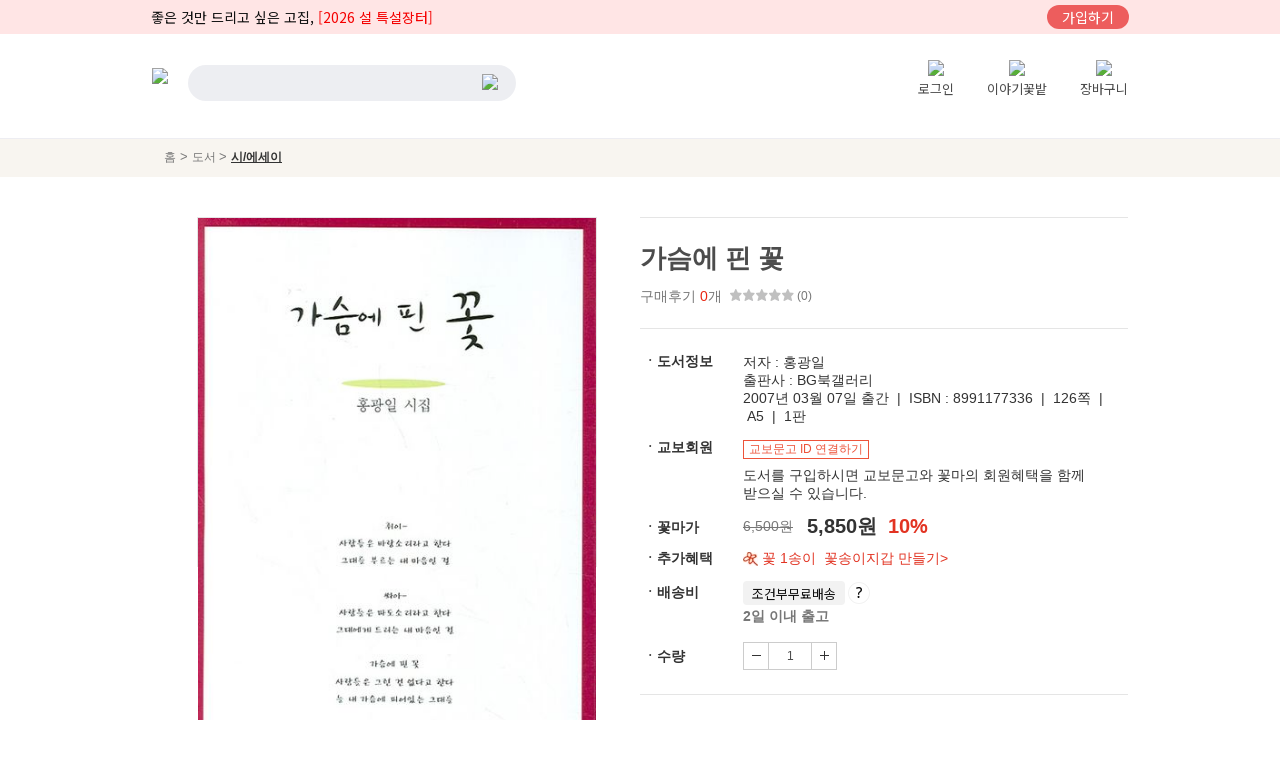

--- FILE ---
content_type: text/html; charset=EUC-KR
request_url: https://www.cconma.com/product/PKKOR9788991177338
body_size: 52067
content:
<!DOCTYPE html>
<html lang="ko">
<head>
                
<!-- Google Tag Manager -->
<script>
(function(w,d,s,l,i){w[l]=w[l]||[];w[l].push({'gtm.start':new Date().getTime(),event:'gtm.js'});var f=d.getElementsByTagName(s)[0],
j=d.createElement(s),dl=l!='dataLayer'?'&l='+l:'';j.async=true;j.src='https://www.googletagmanager.com/gtm.js?id='+i+dl;f.parentNode.insertBefore(j,f);
})(window,document,'script','dataLayer','GTM-PFVZQDV');

dataLayer.push({CD1: "pc"});
</script>
<!-- End Google Tag Manager -->


            <title>가슴에 핀 꽃 | 교보문고 | 꽃피는아침마을</title>

            <meta http-equiv="Content-Type" content="text/html; charset=EUC-KR">
            <meta name="description" content="2007년 03월 07일 출간 | ISBN : 8991177336 | 126쪽 | A5 | 1판,">
                        <link rel="shortcut icon" href="https://ws.cconma.com/Images/favicon2.ico">
            <script>
                try
                {
                    document.domain = 'cconma.com';
                }
                catch (e)
                {
                }
            </script>
            <script src="/JS/require.min.js"></script>
<script src="/JS/require.config.min.js?e0b8cec6b6bd01b6"></script>
            <meta name="robots" content="index, follow">
            <meta name="googlebot" content="index, follow">
                <meta property="og:title" content="가슴에 핀 꽃 | 교보문고 | 꽃피는아침마을">
    <meta property="og:type" content="product">
    <meta property="og:url" content="https://www.cconma.com/product/PKKOR9788991177338">
    <meta property="og:description" content="가슴에 핀 꽃 2007년 03월 07일 출간 | ISBN : 8991177336 | 126쪽 | A5 | 1판">
    <meta property="og:image" content="https://contents.kyobobook.co.kr/sih/pdt/fit-in/458x687/9788991177338.jpg">
    <meta property="og:locale" content="ko_KR">

    <!-- 표준 URL, Canonical URL #4621 -->
    <link rel="canonical" href="https://www.cconma.com/product/PKKOR9788991177338"/>
    <link rel="alternate" media="only screen and (max-width: 1280px)" href="https://www.cconma.com/spa/product/PKKOR9788991177338"/>

    <link rel="stylesheet" href="/assets-v2/lib/flexslider/2.6.4/flexslider.css"/>
    <link rel="stylesheet" href="/CSS/cconma.css?20250813181538"/>
    <link rel="stylesheet" href="/product/style.css?20260113202917">
    <link rel="stylesheet" href="/assets-v2/froala-editor/2.9.1/css/froala_style.css?20250813181539"/>

    <style>
        /*! normalize.css v7.0.0 | MIT License | github.com/necolas/normalize.css */html{line-height:1.15;-ms-text-size-adjust:100%;-webkit-text-size-adjust:100%}body{margin:0}article,aside,footer,header,nav,section{display:block}h1{font-size:2em;margin:.67em 0}figcaption,figure,main{display:block}figure{margin:1em 40px}hr{box-sizing:content-box;height:0;overflow:visible}pre{font-family:monospace,monospace;font-size:1em}a{background-color:transparent;-webkit-text-decoration-skip:objects}abbr[title]{border-bottom:0;text-decoration:underline;text-decoration:underline dotted}b,strong{font-weight:inherit}b,strong{font-weight:bolder}code,kbd,samp{font-family:monospace,monospace;font-size:1em}dfn{font-style:italic}mark{background-color:#ff0;color:#000}small{font-size:80%}sub,sup{font-size:75%;line-height:0;position:relative;vertical-align:baseline}sub{bottom:-0.25em}sup{top:-0.5em}audio,video{display:inline-block}audio:not([controls]){display:none;height:0}img{border-style:none}svg:not(:root){overflow:hidden}button,input,optgroup,select,textarea{font-family:sans-serif;font-size:100%;line-height:1.15;margin:0}button,input{overflow:visible}button,select{text-transform:none}button,html [type="button"],[type="reset"],[type="submit"]{-webkit-appearance:button}button::-moz-focus-inner,[type="button"]::-moz-focus-inner,[type="reset"]::-moz-focus-inner,[type="submit"]::-moz-focus-inner{border-style:none;padding:0}button:-moz-focusring,[type="button"]:-moz-focusring,[type="reset"]:-moz-focusring,[type="submit"]:-moz-focusring{outline:1px dotted ButtonText}fieldset{padding:.35em .75em .625em}legend{box-sizing:border-box;color:inherit;display:table;max-width:100%;padding:0;white-space:normal}progress{display:inline-block;vertical-align:baseline}textarea{overflow:auto}[type="checkbox"],[type="radio"]{box-sizing:border-box;padding:0}[type="number"]::-webkit-inner-spin-button,[type="number"]::-webkit-outer-spin-button{height:auto}[type="search"]{-webkit-appearance:textfield;outline-offset:-2px}[type="search"]::-webkit-search-cancel-button,[type="search"]::-webkit-search-decoration{-webkit-appearance:none}::-webkit-file-upload-button{-webkit-appearance:button;font:inherit}details,menu{display:block}summary{display:list-item}canvas{display:inline-block}template{display:none}[hidden]{display:none}:focus{outline:transparent none}@import url(https://fonts.googleapis.com/earlyaccess/notosanskr.css);@import url(/CSS/layout/partial/gmarketsans.css);@charset "UTF-8";.cms-icon{background:url(//ws.cconma.com/assets/images/cms/icons-201910150950.png)no-repeat;display:inline-block;background-size:1024px 1024px}.cms-icon.logo{background-position:-8px -80px;width:178px;height:53px}.cms-icon.logo-white{background-position:-8px -148px;width:153px;height:28px}.cms-icon.top{background-position:-924px -84px;width:56px;height:56px;z-index:100}.cms-icon.open-market{background-position:-486px -20px;width:28px;height:29px}.cms-icon.flower{background-position:-530px -23px;width:31px;height:24px}.cms-icon.channel{background-position:-578px -24px;width:24px;height:21px}.cms-icon.triangle-up{background-position:-726px -28px;width:22px;height:10px}.cms-icon.bell{background-position:-620px -28px;width:13px;height:14px}.cms-icon.cart{background-position:-645px -28px;width:14px;height:14px}.cms-icon.vline-short{background-position:-442px -29px;width:1px;height:12px}.cms-icon.search-magnifier{background-position:-670px -25px;width:20px;height:20px}.cms-icon.category-menu{background-position:-700px -28px;width:16px;height:14px}.cms-icon.today-begin{background-position:-282px -24px;width:18px;height:21px}.cms-icon.today-begin.selected,.cms-icon.today-end{background-position:-256px -24px;width:18px;height:21px}.cms-icon.today-end{background-position:-334px -24px}.cms-icon.today-end.selected{background-position:-308px -24px;width:18px;height:21px}.cms-icon.all-items{background-position:-401px -24px;width:33px;height:21px}.cms-icon.all-items.selected{background-position:-360px -24px;width:33px;height:21px}.cms-icon.direction-left{background-position:-70px -8px;width:54px;height:54px}.cms-icon.direction-left:hover{background-position:-8px -8px;width:54px;height:54px}.cms-icon.direction-right{background-position:-194px -8px;width:54px;height:54px}.cms-icon.direction-right:hover{background-position:-132px -8px;width:54px;height:54px}.cms-icon.direction-left-s{background-position:-182px -142px;width:40px;height:40px}.cms-icon.direction-left-s:hover{background-position:-228px -142px;width:40px;height:40px}.cms-icon.direction-right-s{background-position:-274px -142px;width:40px;height:40px}.cms-icon.direction-right-s:hover{background-position:-320px -142px;width:40px;height:40px}.cms-icon.direction-left-no-circle{background-position:-858px -24px;width:11px;height:20px}.cms-icon.direction-right-no-circle{background-position:-874px -24px;width:11px;height:20px}.cms-icon.infinity-next{background-position:-451px -25px;width:20px;height:20px}.cms-icon.arrow-left,.cms-icon.arrow-right{background-position:-757px -25px;width:11px;height:19px}.cms-icon.arrow-right{background-position:-778px -25px}.cms-icon.cconma-usa-logo{background-position:-207px -86px;width:150px;height:37px}.cms-icon.morning-letter-travel-logo{background-position:-377px -86px;width:99px;height:37px}.cms-icon.ongdalsam-logo{background-position:-504px -85px;width:123px;height:37px}.cms-icon.godowon-logo{background-position:-645px -83px;width:134px;height:37px}.cms-icon.call{background-position:-794px -90px;width:27px;height:27px}.cms-icon.footer-logo{background-position:-8px -192px;width:112px;height:99px}.cms-icon.footer-scroll-to-top{background-position:-836px -84px;width:77px;height:36px}.cms-icon.search-store-item-group{background-position:-800px -28px;width:13px;height:13px}.cms-icon.search-product-item-group{background-position:-820px -28px;width:13px;height:13px}.cms-icon.search-book-item-group{background-position:-840px -28px;width:11px;height:13px}.cms-icon.direction-down-s{background-position:-890px -30px;width:14px;height:8px}.cms-icon.direction-up-s{background-position:-922px -30px;width:14px;height:8px}.cms-icon.x-s{background-position:-908px -28px;width:10px;height:11px}.cms-icon.x-m{background-position:-940px -25px;width:15px;height:15px}.cms-icon.direction-right-xs{background-position:-494px -198px;width:8px;height:18px}.cms-icon.direction-left-xs{background-position:-482px -198px;width:8px;height:18px}.cms-icon.store-icon.dangol-on{background-position:-368px -138px;width:48px;height:48px}.cms-icon.store-icon.dangol-off{background-position:-370px -190px;width:48px;height:48px}.cms-icon.store-icon.coupon{background-position:-423px -138px;width:48px;height:48px}.cms-icon.store-icon.detail{background-position:-478px -138px;width:88px;height:21px}.cms-icon.store-icon.qna-write{background-position:-478px -165px;width:74px;height:21px}.cms-icon.store-icon.play{background-position:-572px -138px;width:18px;height:18px}.cms-icon.store-icon.search{background-position:-556px -165px;width:20px;height:20px}.cms-icon.store-icon.arrow-up{background-position:-597px -138px;width:10px;height:12px}.cms-icon.store-icon.arrow-up.active{background-position:-617px -211px;width:10px;height:12px}.cms-icon.store-icon.arrow-down{background-position:-597px -153px;width:10px;height:12px}.cms-icon.store-icon.arrow-down.active{background-position:-628px -211px;width:10px;height:12px}.cms-icon.store-icon.list{background-position:-592px -189px;width:20px;height:20px}.cms-icon.store-icon.list.active{background-position:-592px -166px;width:20px;height:20px}.cms-icon.store-icon.thumb{background-position:-617px -140px;width:20px;height:20px}.cms-icon.store-icon.thumb.active{background-position:-617px -189px;width:20px;height:20px}.cms-icon.store-icon.flower{background-position:-620px -166px;width:15px;height:14px}.cms-icon.store-icon.star-off{background-position:-644px -230px;width:12px;height:12px}.cms-icon.store-icon.star-half{background-position:-658px -230px;width:12px;height:12px}.cms-icon.store-icon.star-on{background-position:-671px -230px;width:12px;height:12px}.cms-icon.store-icon.star-0{background-position:-643px -138px;width:68px;height:12px}.cms-icon.store-icon.star-1{background-position:-643px -153px;width:68px;height:12px}.cms-icon.store-icon.star-2{background-position:-643px -168px;width:68px;height:12px}.cms-icon.store-icon.star-3{background-position:-643px -183px;width:68px;height:12px}.cms-icon.store-icon.star-4{background-position:-643px -198px;width:68px;height:12px}.cms-icon.store-icon.star-5{background-position:-643px -213px;width:68px;height:12px}.cms-icon.store-icon.zzim{background-position:-716px -138px;width:18px;height:16px}.cms-icon.store-icon.zzim.active{background-position:-740px -176px;width:18px;height:16px}.cms-icon.store-icon.cart{background-position:-716px -156px;width:18px;height:17px}.cms-icon.store-icon.more{background-position:-739px -138px;width:18px;height:18px}.cms-icon.store-icon.drop-down{background-position:-743px -160px;width:11px;height:7px}.cms-icon.store-icon.close{background-position:-908px -28px;width:10px;height:11px}.cms-icon.zzim-products-icon.flower{background-position:-764px -138px;width:30px;height:24px}.cms-icon.zzim-products-icon.list{background-position:-592px -189px;width:20px;height:20px}.cms-icon.zzim-products-icon.list.active{background-position:-592px -166px;width:20px;height:20px}.cms-icon.zzim-products-icon.thumb{background-position:-617px -140px;width:20px;height:20px}.cms-icon.zzim-products-icon.thumb.active{background-position:-617px -189px;width:20px;height:20px}.cms-icon.zzim-products-icon.cart{background-position:-716px -156px;width:18px;height:17px}.cms-icon.pagination-icon.prev{background-position:-718px -177px;width:8px;height:15px}.cms-icon.pagination-icon.next{background-position:-728px -177px;width:8px;height:15px}.cms-icon.pagination-icon.first{background-position:-718px -195px;width:13px;height:15px}.cms-icon.pagination-icon.last{background-position:-732px -195px;width:13px;height:15px}.cms-icon.product-icon.download{background-position:-764px -166px;width:26px;height:26px}.cms-icon.product-icon.cart{background-position:-716px -156px;width:18px;height:17px}.cms-icon.product-icon.zzim{background-position:-716px -138px;width:18px;height:16px}.cms-icon.product-icon.zzim.active{background-position:-740px -176px;width:18px;height:16px}.cms-icon.product-icon.thumb-next{background-position:-801px -135px;width:22px;height:34px}.cms-icon.product-icon.thumb-prev{background-position:-801px -174px;width:22px;height:34px}.cms-icon.product-icon.arrow-down{background-position:-773px -202px;width:9px;height:6px}.cms-icon.product-icon.minus{background-position:-773px -222px;width:9px;height:4px}.cms-icon.product-icon.plus{background-position:-788px -217px;width:9px;height:12px}.cms-icon.product-icon.option-select{background-position:-802px -220px;width:9px;height:6px}.cms-icon.product-icon.option-delete{background-position:-814px -217px;width:10px;height:10px}.cms-icon.product-icon.facebook{background-position:-828px -136px;width:27px;height:27px}.cms-icon.product-icon.twitter{background-position:-925px -143px;width:27px;height:27px}.cms-icon.product-icon.kakao{background-position:-828px -167px;width:27px;height:27px}.cms-icon.product-icon.insta{background-position:-828px -197px;width:27px;height:27px}.cms-icon.product-icon.star-off{background-position:-644px -230px;width:12px;height:12px}.cms-icon.product-icon.star-half{background-position:-658px -230px;width:12px;height:12px}.cms-icon.product-icon.star-on{background-position:-671px -230px;width:12px;height:12px}.cms-icon.product-icon.star-0{background-position:-643px -138px;width:68px;height:12px}.cms-icon.product-icon.star-1{background-position:-643px -153px;width:68px;height:12px}.cms-icon.product-icon.star-2{background-position:-643px -168px;width:68px;height:12px}.cms-icon.product-icon.star-3{background-position:-643px -183px;width:68px;height:12px}.cms-icon.product-icon.star-4{background-position:-643px -198px;width:68px;height:12px}.cms-icon.product-icon.star-5{background-position:-643px -213px;width:68px;height:12px}.cms-icon.product-icon.clock{background-position:-898px -200px;width:20px;height:20px}.cms-icon.product-icon.point{background-position:-620px -166px;width:15px;height:14px}.cms-icon.product-icon.store{background-position:-860px -136px;width:26px;height:23px}.cms-icon.product-icon.detail{background-position:-478px -138px;width:88px;height:21px}.cms-icon.product-icon.flower{background-position:-860px -166px;width:31px;height:24px}.cms-icon.product-icon.qna-delete{background-position:-868px -198px;width:12px;height:12px}.cms-icon.product-icon.question{background-position:-894px -134px;width:28px;height:28px}.cms-icon.product-icon.answer{background-position:-894px -168px;width:28px;height:28px}.cms-icon.product-icon.close{background-position:-908px -28px;width:10px;height:11px}.cms-icon.product-icon.notice{background-position:-692px -230px;width:229px;height:22px}.cms-icon.product-icon.like{background-position:-719px -217px;width:13px;height:12px}.cms-icon.product-icon.like.active{background-position:-736px -217px}.cms-icon.product-icon.question-square{background-position:-752px -198px;width:11px;height:11px}.cms-icon.product-icon.circle-arrow{background-position:-868px -214px;width:14px;height:14px}.cms-icon.product-icon.review{background-position:-956px -143px;width:24px;height:20px}.cms-icon.product-icon.qna{background-position:-926px -173px;width:22px;height:22px}.cms-icon.product-icon.delivery{background-position:-956px -165px;width:18px;height:21px}.cms-icon.mini-cart-icon.mini-cart{background-position:-436px -205px;width:24px;height:22px}    </style>
</head>
<body>
<!-- 글로벌 탑 메뉴 -->


<!-- Global Top Nav -->

<style>

/* GTN fonts.min 133 */
@import url(https://fonts.googleapis.com/earlyaccess/notosanskr.css);@import url(/CSS/layout/partial/gmarketsans.css);
/* GTN common sprites icons.min 135 */
@charset "UTF-8";.cms-icon{background:url(//ws.cconma.com/assets/images/cms/icons-201910150950.png)no-repeat;display:inline-block;background-size:1024px 1024px}.cms-icon.logo{background-position:-8px -80px;width:178px;height:53px}.cms-icon.logo-white{background-position:-8px -148px;width:153px;height:28px}.cms-icon.top{background-position:-924px -84px;width:56px;height:56px;z-index:100}.cms-icon.open-market{background-position:-486px -20px;width:28px;height:29px}.cms-icon.flower{background-position:-530px -23px;width:31px;height:24px}.cms-icon.channel{background-position:-578px -24px;width:24px;height:21px}.cms-icon.triangle-up{background-position:-726px -28px;width:22px;height:10px}.cms-icon.bell{background-position:-620px -28px;width:13px;height:14px}.cms-icon.cart{background-position:-645px -28px;width:14px;height:14px}.cms-icon.vline-short{background-position:-442px -29px;width:1px;height:12px}.cms-icon.search-magnifier{background-position:-670px -25px;width:20px;height:20px}.cms-icon.category-menu{background-position:-700px -28px;width:16px;height:14px}.cms-icon.today-begin{background-position:-282px -24px;width:18px;height:21px}.cms-icon.today-begin.selected,.cms-icon.today-end{background-position:-256px -24px;width:18px;height:21px}.cms-icon.today-end{background-position:-334px -24px}.cms-icon.today-end.selected{background-position:-308px -24px;width:18px;height:21px}.cms-icon.all-items{background-position:-401px -24px;width:33px;height:21px}.cms-icon.all-items.selected{background-position:-360px -24px;width:33px;height:21px}.cms-icon.direction-left{background-position:-70px -8px;width:54px;height:54px}.cms-icon.direction-left:hover{background-position:-8px -8px;width:54px;height:54px}.cms-icon.direction-right{background-position:-194px -8px;width:54px;height:54px}.cms-icon.direction-right:hover{background-position:-132px -8px;width:54px;height:54px}.cms-icon.direction-left-s{background-position:-182px -142px;width:40px;height:40px}.cms-icon.direction-left-s:hover{background-position:-228px -142px;width:40px;height:40px}.cms-icon.direction-right-s{background-position:-274px -142px;width:40px;height:40px}.cms-icon.direction-right-s:hover{background-position:-320px -142px;width:40px;height:40px}.cms-icon.direction-left-no-circle{background-position:-858px -24px;width:11px;height:20px}.cms-icon.direction-right-no-circle{background-position:-874px -24px;width:11px;height:20px}.cms-icon.infinity-next{background-position:-451px -25px;width:20px;height:20px}.cms-icon.arrow-left,.cms-icon.arrow-right{background-position:-757px -25px;width:11px;height:19px}.cms-icon.arrow-right{background-position:-778px -25px}.cms-icon.cconma-usa-logo{background-position:-207px -86px;width:150px;height:37px}.cms-icon.morning-letter-travel-logo{background-position:-377px -86px;width:99px;height:37px}.cms-icon.ongdalsam-logo{background-position:-504px -85px;width:123px;height:37px}.cms-icon.godowon-logo{background-position:-645px -83px;width:134px;height:37px}.cms-icon.call{background-position:-794px -90px;width:27px;height:27px}.cms-icon.footer-logo{background-position:-8px -192px;width:112px;height:99px}.cms-icon.footer-scroll-to-top{background-position:-836px -84px;width:77px;height:36px}.cms-icon.search-store-item-group{background-position:-800px -28px;width:13px;height:13px}.cms-icon.search-product-item-group{background-position:-820px -28px;width:13px;height:13px}.cms-icon.search-book-item-group{background-position:-840px -28px;width:11px;height:13px}.cms-icon.direction-down-s{background-position:-890px -30px;width:14px;height:8px}.cms-icon.direction-up-s{background-position:-922px -30px;width:14px;height:8px}.cms-icon.x-s{background-position:-908px -28px;width:10px;height:11px}.cms-icon.x-m{background-position:-940px -25px;width:15px;height:15px}.cms-icon.direction-right-xs{background-position:-494px -198px;width:8px;height:18px}.cms-icon.direction-left-xs{background-position:-482px -198px;width:8px;height:18px}.cms-icon.store-icon.dangol-on{background-position:-368px -138px;width:48px;height:48px}.cms-icon.store-icon.dangol-off{background-position:-370px -190px;width:48px;height:48px}.cms-icon.store-icon.coupon{background-position:-423px -138px;width:48px;height:48px}.cms-icon.store-icon.detail{background-position:-478px -138px;width:88px;height:21px}.cms-icon.store-icon.qna-write{background-position:-478px -165px;width:74px;height:21px}.cms-icon.store-icon.play{background-position:-572px -138px;width:18px;height:18px}.cms-icon.store-icon.search{background-position:-556px -165px;width:20px;height:20px}.cms-icon.store-icon.arrow-up{background-position:-597px -138px;width:10px;height:12px}.cms-icon.store-icon.arrow-up.active{background-position:-617px -211px;width:10px;height:12px}.cms-icon.store-icon.arrow-down{background-position:-597px -153px;width:10px;height:12px}.cms-icon.store-icon.arrow-down.active{background-position:-628px -211px;width:10px;height:12px}.cms-icon.store-icon.list{background-position:-592px -189px;width:20px;height:20px}.cms-icon.store-icon.list.active{background-position:-592px -166px;width:20px;height:20px}.cms-icon.store-icon.thumb{background-position:-617px -140px;width:20px;height:20px}.cms-icon.store-icon.thumb.active{background-position:-617px -189px;width:20px;height:20px}.cms-icon.store-icon.flower{background-position:-620px -166px;width:15px;height:14px}.cms-icon.store-icon.star-off{background-position:-644px -230px;width:12px;height:12px}.cms-icon.store-icon.star-half{background-position:-658px -230px;width:12px;height:12px}.cms-icon.store-icon.star-on{background-position:-671px -230px;width:12px;height:12px}.cms-icon.store-icon.star-0{background-position:-643px -138px;width:68px;height:12px}.cms-icon.store-icon.star-1{background-position:-643px -153px;width:68px;height:12px}.cms-icon.store-icon.star-2{background-position:-643px -168px;width:68px;height:12px}.cms-icon.store-icon.star-3{background-position:-643px -183px;width:68px;height:12px}.cms-icon.store-icon.star-4{background-position:-643px -198px;width:68px;height:12px}.cms-icon.store-icon.star-5{background-position:-643px -213px;width:68px;height:12px}.cms-icon.store-icon.zzim{background-position:-716px -138px;width:18px;height:16px}.cms-icon.store-icon.zzim.active{background-position:-740px -176px;width:18px;height:16px}.cms-icon.store-icon.cart{background-position:-716px -156px;width:18px;height:17px}.cms-icon.store-icon.more{background-position:-739px -138px;width:18px;height:18px}.cms-icon.store-icon.drop-down{background-position:-743px -160px;width:11px;height:7px}.cms-icon.store-icon.close{background-position:-908px -28px;width:10px;height:11px}.cms-icon.zzim-products-icon.flower{background-position:-764px -138px;width:30px;height:24px}.cms-icon.zzim-products-icon.list{background-position:-592px -189px;width:20px;height:20px}.cms-icon.zzim-products-icon.list.active{background-position:-592px -166px;width:20px;height:20px}.cms-icon.zzim-products-icon.thumb{background-position:-617px -140px;width:20px;height:20px}.cms-icon.zzim-products-icon.thumb.active{background-position:-617px -189px;width:20px;height:20px}.cms-icon.zzim-products-icon.cart{background-position:-716px -156px;width:18px;height:17px}.cms-icon.pagination-icon.prev{background-position:-718px -177px;width:8px;height:15px}.cms-icon.pagination-icon.next{background-position:-728px -177px;width:8px;height:15px}.cms-icon.pagination-icon.first{background-position:-718px -195px;width:13px;height:15px}.cms-icon.pagination-icon.last{background-position:-732px -195px;width:13px;height:15px}.cms-icon.product-icon.download{background-position:-764px -166px;width:26px;height:26px}.cms-icon.product-icon.cart{background-position:-716px -156px;width:18px;height:17px}.cms-icon.product-icon.zzim{background-position:-716px -138px;width:18px;height:16px}.cms-icon.product-icon.zzim.active{background-position:-740px -176px;width:18px;height:16px}.cms-icon.product-icon.thumb-next{background-position:-801px -135px;width:22px;height:34px}.cms-icon.product-icon.thumb-prev{background-position:-801px -174px;width:22px;height:34px}.cms-icon.product-icon.arrow-down{background-position:-773px -202px;width:9px;height:6px}.cms-icon.product-icon.minus{background-position:-773px -222px;width:9px;height:4px}.cms-icon.product-icon.plus{background-position:-788px -217px;width:9px;height:12px}.cms-icon.product-icon.option-select{background-position:-802px -220px;width:9px;height:6px}.cms-icon.product-icon.option-delete{background-position:-814px -217px;width:10px;height:10px}.cms-icon.product-icon.facebook{background-position:-828px -136px;width:27px;height:27px}.cms-icon.product-icon.twitter{background-position:-925px -143px;width:27px;height:27px}.cms-icon.product-icon.kakao{background-position:-828px -167px;width:27px;height:27px}.cms-icon.product-icon.insta{background-position:-828px -197px;width:27px;height:27px}.cms-icon.product-icon.star-off{background-position:-644px -230px;width:12px;height:12px}.cms-icon.product-icon.star-half{background-position:-658px -230px;width:12px;height:12px}.cms-icon.product-icon.star-on{background-position:-671px -230px;width:12px;height:12px}.cms-icon.product-icon.star-0{background-position:-643px -138px;width:68px;height:12px}.cms-icon.product-icon.star-1{background-position:-643px -153px;width:68px;height:12px}.cms-icon.product-icon.star-2{background-position:-643px -168px;width:68px;height:12px}.cms-icon.product-icon.star-3{background-position:-643px -183px;width:68px;height:12px}.cms-icon.product-icon.star-4{background-position:-643px -198px;width:68px;height:12px}.cms-icon.product-icon.star-5{background-position:-643px -213px;width:68px;height:12px}.cms-icon.product-icon.clock{background-position:-898px -200px;width:20px;height:20px}.cms-icon.product-icon.point{background-position:-620px -166px;width:15px;height:14px}.cms-icon.product-icon.store{background-position:-860px -136px;width:26px;height:23px}.cms-icon.product-icon.detail{background-position:-478px -138px;width:88px;height:21px}.cms-icon.product-icon.flower{background-position:-860px -166px;width:31px;height:24px}.cms-icon.product-icon.qna-delete{background-position:-868px -198px;width:12px;height:12px}.cms-icon.product-icon.question{background-position:-894px -134px;width:28px;height:28px}.cms-icon.product-icon.answer{background-position:-894px -168px;width:28px;height:28px}.cms-icon.product-icon.close{background-position:-908px -28px;width:10px;height:11px}.cms-icon.product-icon.notice{background-position:-692px -230px;width:229px;height:22px}.cms-icon.product-icon.like{background-position:-719px -217px;width:13px;height:12px}.cms-icon.product-icon.like.active{background-position:-736px -217px}.cms-icon.product-icon.question-square{background-position:-752px -198px;width:11px;height:11px}.cms-icon.product-icon.circle-arrow{background-position:-868px -214px;width:14px;height:14px}.cms-icon.product-icon.review{background-position:-956px -143px;width:24px;height:20px}.cms-icon.product-icon.qna{background-position:-926px -173px;width:22px;height:22px}.cms-icon.product-icon.delivery{background-position:-956px -165px;width:18px;height:21px}.cms-icon.mini-cart-icon.mini-cart{background-position:-436px -205px;width:24px;height:22px}
/* GTN global-top-menu.min 137 */
@charset "UTF-8";[v-cloak]{display:none}@media screen and (min-width:1025px){.cc-grid{position:relative;min-height:1px;padding:0 16px;width:8.3333333333%}}@media screen and (max-width:1024px){.cc-grid{width:12.5%}}@media screen and (max-width:767px){.cc-grid{width:25%}}@media screen and (max-width:360px){.cc-grid{width:25%}}body{overflow-y:scroll;overflow-x:hidden}#do-not-support-ie8{background-color:#f1ebe0;width:100%;height:134px;text-align:center}.top{font-family:"Noto Sans KR",sans-serif;line-height:16px}.top a{font-size:inherit}.top .top-container,.top .top-nav-container{border-bottom:1px solid #ededf2}.top .top-container input,.top .top-container select,.top .top-container textarea,body{margin:0}.top .top-container .top-banner{background-color:#3f3b3a;position:relative}.top .top-container .top-banner .top-banner-wrap{width:978px;position:relative;display:flex;justify-content:space-between;padding:9px 0;color:#fff;margin:0 auto;box-sizing:border-box}@media screen and (min-width:1025px){.top .top-container .top-banner .top-banner-wrap{font-size:14px}}@media screen and (max-width:1024px){.top .top-container .top-banner .top-banner-wrap{font-size:13px}}@media screen and (max-width:767px){.top .top-container .top-banner .top-banner-wrap{font-size:12px}}@media screen and (max-width:360px){.top .top-container .top-banner .top-banner-wrap{font-size:11px}}.top .top-container .top-banner .top-banner-wrap .catch-phrase-wrap{display:flex;justify-content:flex-start;align-items:center}.top .top-container .top-banner .top-banner-wrap .catch-phrase-wrap .catch-phrase-img{margin-right:5px;width:20px;height:20px}.top .top-container .top-banner .top-banner-wrap .top-admin-buttons{position:absolute;width:250px;display:flex;justify-content:flex-end;top:4px;left:-260px}.top .top-container .top-banner .top-banner-wrap .top-admin-buttons a{border-radius:22px;background:rgba(17,17,17,.3);color:#fff;padding:4px 15px;margin-left:5px}@media screen and (min-width:1025px){.top .top-container .top-banner .top-banner-wrap .top-admin-buttons a{font-size:14px}}@media screen and (max-width:1024px){.top .top-container .top-banner .top-banner-wrap .top-admin-buttons a{font-size:13px}}@media screen and (max-width:767px){.top .top-container .top-banner .top-banner-wrap .top-admin-buttons a{font-size:12px}}@media screen and (max-width:360px){.top .top-container .top-banner .top-banner-wrap .top-admin-buttons a{font-size:11px}}.top .top-container .top-banner .top-banner-wrap .top-admin-buttons a.btn-default-bgcolor{background:rgba(200,200,200,.3)}.top .top-container .top-banner .top-banner-wrap .top-nav-shortcuts{width:400px;align-items:center;color:#fff;text-align:right}.top .top-container .top-banner .top-banner-wrap .top-nav-shortcuts .top-nav-shortcut a.btn-default-font-color,.top .top-container .top-banner .top-banner-wrap .top-nav-shortcuts .top-nav-v-bar.btn-default-font-color,.top .top-container .top-banner .top-banner-wrap .top-nav-shortcuts.btn-default-font-color{color:#333!important}.top .top-container .top-banner .top-banner-wrap .top-nav-shortcuts .top-nav-shortcut{font-size:14px;font-weight:400;padding:3px}.top .top-container .top-banner .top-banner-wrap .top-nav-shortcuts .top-nav-shortcut a{color:#fff}.top .top-container .top-banner .top-banner-wrap .top-nav-shortcuts .top-nav-v-bar{font-size:14px;font-weight:200}.top .top-container .top-banner .top-banner-wrap .top-banner-btns a{border-radius:22px;background:rgba(17,17,17,.3);color:#fff;padding:2px 15px}@media screen and (min-width:1025px){.top .top-container .top-banner .top-banner-wrap .top-banner-btns a{font-size:14px}}@media screen and (max-width:1024px){.top .top-container .top-banner .top-banner-wrap .top-banner-btns a{font-size:13px}}@media screen and (max-width:767px){.top .top-container .top-banner .top-banner-wrap .top-banner-btns a{font-size:12px}}@media screen and (max-width:360px){.top .top-container .top-banner .top-banner-wrap .top-banner-btns a{font-size:11px}}.top .top-container .top-banner .top-banner-wrap .top-banner-btns a.btn-default-bgcolor{background:rgba(200,200,200,.3)}.top .top-container .top-banner .top-banner-wrap .top-banner-btns a.sign-up{background-color:#ed5d5d}.top .top-container .top-search-shortcuts,.top .top-nav-container ul.top-nav-wrap{position:relative;width:976px;margin:0 auto;padding:26px 0}.top .top-container .top-search-shortcuts .top-logo{float:left;height:46px;padding-top:6px}.top .top-container .top-search-shortcuts .top-logo img{vertical-align:middle}.top .top-container .top-search-shortcuts .top-search{float:left;width:328px;padding-left:20px}.top .top-container .top-search-shortcuts .top-search #cconma-search{margin-top:5px;width:328px;position:absolute;z-index:2}.top .top-container .top-search-shortcuts .top-search #cconma-search #search-keyword-wrap #search-keyword{border:0;background-color:#edeef2;border-radius:22px;box-shadow:none;color:#333;font-size:14px;height:36px;padding:11px 17px;width:100%;box-sizing:border-box;vertical-align:middle}.top .top-container .top-search-shortcuts .top-search #cconma-search #search-keyword-wrap img{position:absolute;top:9px;right:18px;cursor:pointer}.top .top-container .top-search-shortcuts .top-search #cconma-search #search-result{margin-top:5px;display:none;box-sizing:border-box;border:1px solid #e5e5e5;min-width:375px;background-color:#fff;overflow-x:hidden;max-height:355px;overflow-y:auto}.top .top-container .top-search-shortcuts .top-search #cconma-search #search-result .search-result-item-group{padding:15px 14px 10px 10px}.top .top-container .top-search-shortcuts .top-search #cconma-search #search-result .search-result-item-group span{padding:5px 18px;border-radius:36px;background-color:#f5f5f5}.top .top-container .top-search-shortcuts .top-search #cconma-search #search-result .search-result-item-group span i{display:none;vertical-align:middle;margin-right:5px}.top .top-container .top-search-shortcuts .top-search #cconma-search #search-result .search-result-item-group span .search-item-group-label{font-size:12px;font-family:Malgun Gothic,Roboto,Gulim,Dotum,sans-serif;padding:0;vertical-align:middle}.top .top-container .top-search-shortcuts .top-search #cconma-search #search-result .search-result-item{white-space:nowrap;padding:7px 14px;color:#333;cursor:pointer}.top .top-container .top-search-shortcuts .top-search #cconma-search #search-result .search-result-item span{text-decoration:none;color:inherit;font-size:12px;font-family:Malgun Gothic,Roboto,Gulim,Dotum,sans-serif}.top .top-container .top-search-shortcuts .top-search #cconma-search #search-result .search-result-item.active,.top .top-container .top-search-shortcuts .top-search #cconma-search #search-result .search-result-item:hover{background-color:#eee}.top .top-container .top-search-shortcuts ul.top-buttons{position:absolute;top:26px;right:0;list-style:none;margin:0;padding:0;width:210px;display:flex;justify-content:space-between}.top .top-container .top-search-shortcuts ul.top-buttons li{float:left;text-align:center;font-weight:400;color:#333;line-height:18px;margin:0}@media screen and (min-width:1025px){.top .top-container .top-search-shortcuts ul.top-buttons li{font-size:13px}}@media screen and (max-width:1024px){.top .top-container .top-search-shortcuts ul.top-buttons li{font-size:13px}}@media screen and (max-width:767px){.top .top-container .top-search-shortcuts ul.top-buttons li{font-size:12px}}@media screen and (max-width:360px){.top .top-container .top-search-shortcuts ul.top-buttons li{font-size:11px}}.top .top-container .top-search-shortcuts ul.top-buttons li img{height:30px}.top .top-nav-container ul.top-nav-wrap{list-style:none;padding:0}.top .top-nav-container ul.top-nav-wrap li.top-nav{display:inline-block;width:20%;text-align:center;padding:0;margin:0}.top .top-nav-container ul.top-nav-wrap li.top-nav.width-1{width:70%}.top .top-nav-container ul.top-nav-wrap li.top-nav.width-2{width:35%}.top .top-nav-container ul.top-nav-wrap li.top-nav.width-3{width:23.333%}.top .top-nav-container ul.top-nav-wrap li.top-nav.width-4{width:17.5%}.top .top-nav-container ul.top-nav-wrap li.top-nav.width-5{width:14%}.top .top-nav-container ul.top-nav-wrap li.top-nav.width-6{width:11.666%}.top .top-nav-container ul.top-nav-wrap li.top-nav.width-7{width:10%}.top .top-nav-container ul.top-nav-wrap li.top-nav.width-8{width:9.5%}.top .top-nav-container ul.top-nav-wrap li.top-nav.width-10,.top .top-nav-container ul.top-nav-wrap li.top-nav.width-11,.top .top-nav-container ul.top-nav-wrap li.top-nav.width-9{width:9%}.top .top-nav-container ul.top-nav-wrap li.top-nav.width-12{width:8%}.top .top-nav-container ul.top-nav-wrap li.top-nav:first-child{color:#f35050;width:9%}.top .top-nav-container ul.top-nav-wrap li.top-nav .top-nav-category-container .top-nav-category-right table tbody td .top-nav-category3 div:hover>a,.top .top-nav-container ul.top-nav-wrap li.top-nav .top-nav-category-container .top-nav-category-right table tbody td:hover>a,.top .top-nav-container ul.top-nav-wrap li.top-nav .top-nav-category-container ul.top-nav-category-left li.top-nav-category.active,.top .top-nav-container ul.top-nav-wrap li.top-nav:hover{color:#f35050}.top .top-nav-container ul.top-nav-wrap li.top-nav>a{cursor:pointer;display:block;padding:16px 0;color:#111;font-weight:500}@media screen and (min-width:1025px){.top .top-nav-container ul.top-nav-wrap li.top-nav>a{font-size:16px}}@media screen and (max-width:1024px){.top .top-nav-container ul.top-nav-wrap li.top-nav>a{font-size:15px}}@media screen and (max-width:767px){.top .top-nav-container ul.top-nav-wrap li.top-nav>a{font-size:14px}}@media screen and (max-width:360px){.top .top-nav-container ul.top-nav-wrap li.top-nav>a{font-size:13px}}.top .top-nav-container ul.top-nav-wrap li.top-nav>a img{width:14px;margin-right:5px}.top .top-nav-container ul.top-nav-wrap li.top-nav .top-nav-category-container{height:407px;position:absolute;top:48px;left:0;z-index:990;display:flex;border:1px solid #ededf2}.top .top-nav-container ul.top-nav-wrap li.top-nav .top-nav-category-container .top-nav-category-left,.top .top-nav-container ul.top-nav-wrap li.top-nav .top-nav-category-container .top-nav-category-right,.top .top-nav-container ul.top-nav-wrap li.top-nav .top-nav-category-container .top-nav-category-right table tbody td .top-nav-category3 div{padding:12px 0}.top .top-nav-container ul.top-nav-wrap li.top-nav .top-nav-category-container ul.top-nav-category-left{width:170px;background-color:#fff;list-style:none;margin:0}.top .top-nav-container ul.top-nav-wrap li.top-nav .top-nav-category-container ul.top-nav-category-left li.top-nav-category{text-align:left;padding:12px 25px;font-weight:500;color:#333;cursor:pointer;margin:0}@media screen and (min-width:1025px){.top .top-nav-container ul.top-nav-wrap li.top-nav .top-nav-category-container ul.top-nav-category-left li.top-nav-category{font-size:14px}}@media screen and (max-width:1024px){.top .top-nav-container ul.top-nav-wrap li.top-nav .top-nav-category-container ul.top-nav-category-left li.top-nav-category{font-size:13px}}@media screen and (max-width:767px){.top .top-nav-container ul.top-nav-wrap li.top-nav .top-nav-category-container ul.top-nav-category-left li.top-nav-category{font-size:12px}}@media screen and (max-width:360px){.top .top-nav-container ul.top-nav-wrap li.top-nav .top-nav-category-container ul.top-nav-category-left li.top-nav-category{font-size:11px}}.top .top-nav-container ul.top-nav-wrap li.top-nav .top-nav-category-container ul.top-nav-category-left li.top-nav-category img{display:none;float:right;vertical-align:middle}.top .top-nav-container ul.top-nav-wrap li.top-nav .top-nav-category-container ul.top-nav-category-left li.top-nav-category.active img{display:inline-block}.top .top-nav-container ul.top-nav-wrap li.top-nav .top-nav-category-container .top-nav-category-right{background-color:#fbfbfb}.top .top-nav-container ul.top-nav-wrap li.top-nav .top-nav-category-container .top-nav-category-right table{border-collapse:collapse;border:0}.top .top-nav-container ul.top-nav-wrap li.top-nav .top-nav-category-container .top-nav-category-right table tbody td{border:0;padding:12px 15px;text-align:left;font-weight:400;color:#333;cursor:pointer;white-space:nowrap;min-width:130px;position:relative}@media screen and (min-width:1025px){.top .top-nav-container ul.top-nav-wrap li.top-nav .top-nav-category-container .top-nav-category-right table tbody td{font-size:14px}}@media screen and (max-width:1024px){.top .top-nav-container ul.top-nav-wrap li.top-nav .top-nav-category-container .top-nav-category-right table tbody td{font-size:13px}}@media screen and (max-width:767px){.top .top-nav-container ul.top-nav-wrap li.top-nav .top-nav-category-container .top-nav-category-right table tbody td{font-size:12px}}@media screen and (max-width:360px){.top .top-nav-container ul.top-nav-wrap li.top-nav .top-nav-category-container .top-nav-category-right table tbody td{font-size:11px}}.top .top-nav-container ul.top-nav-wrap li.top-nav .top-nav-category-container .top-nav-category-right table tbody td>a img{vertical-align:middle;margin-left:3px;height:9px}.top .top-nav-container ul.top-nav-wrap li.top-nav .top-nav-category-container .top-nav-category-right table tbody td .top-nav-category3{position:absolute;border:1px solid #e1e1e1;padding:6px 12px;left:130px;top:-10px;background-color:#fff;z-index:2;min-width:130px}.top .top-nav-container ul.top-nav-wrap li.top-nav:last-child .top-nav-shortcuts{padding:17px 0;display:flex;justify-content:space-between;align-items:center;color:#999}.top .top-nav-container ul.top-nav-wrap li.top-nav:last-child .top-nav-shortcuts .top-nav-shortcut{font-size:14px;font-weight:400}.top .top-nav-container ul.top-nav-wrap li.top-nav:last-child .top-nav-shortcuts .top-nav-v-bar{font-size:14px;font-weight:200;color:#ededf2}.top .mobile{display:none}#cconma-wallet-banner{position:fixed;width:174px;height:174px;top:430px;left:50%;margin-left:-700px;cursor:pointer;background:url(//ws.cconma.com/static/common/btn/main_wallet_wingbn.png)no-repeat;z-index:1001}#cconma-wallet-banner-close-btn{position:fixed;width:26px;height:26px;top:440px;left:50%;margin-left:-690px;cursor:pointer;background:url(//ws.cconma.com/static/common/btn/main_close_wingbn.png)no-repeat;z-index:1002}
/* inline 139 */

                body { 
                    font-family: 'Noto Sans KR', sans-serif; 
                }
            
</style>
            <div class="top">
                <div class="top-container">
                            <div class="top-banner" style="background-color: #FFe5e5 !important;">

            <div class="top-banner-wrap">

                <!-- top-banner-wrap 을 position:relative 로 설정한 후 top-admin-buttons 을  position:absolute 로 -260px 만큼 왼쪽으로 위치시키면 화면의 크기와 상관없이 정확한 position 을 유지하게 됨 -->
                <div class="top-admin-buttons">
                                    </div>

                                        <span class="catch-phrase-wrap">
                                                        <div class="catch-phrase"><a href="/s/1/2026Seol"><span style="color:#111">좋은 것만 드리고 싶은 고집, <span style="color:#f50000">[2026 설 특설장터]</span></span></a></div>                        </span>
                        <span class="top-banner-btns">
                            <a href="/mobile/auth/?path=%2Fproduct%2FPKKOR9788991177338&mode=sign-up" rel="nofollow" class="sign-up">가입하기</a>
                        </span>
                                    </div>
        </div>
        
<div class="top-search-shortcuts gtm-legacy-compatible">
    <div class="top-logo">
        <a href="/">
            <img src="/assets-v2/images/icons/logo.svg" style="">
        </a>
    </div>
    <div class="top-search pc">
        <!-- 검색 영역 -->
<div id="cconma-search">
    <div id="search-keyword-wrap">
        <input type="search"
               value=""
               id="search-keyword">
        <img src="/assets-v2/images/icons/search.svg" id="search-btn">
    </div>
    <div id="search-result">
    </div>
    <script id="search-result-template" type="text/x-dot-template">
        {{~it.item_groups :item_group}}
        <div>
            <div class="search-result-item-group">
                <span>
                    <i class="cms-icon
                              {{? item_group.type==='store'}}search-store-item-group{{?}}
                              {{? item_group.type==='product'}}search-product-item-group{{?}}
                              {{? item_group.type==='book'}}search-book-item-group{{?}}">
                    </i>
                    <span class="search-item-group-label">
                        {{= item_group.type_label}}
                    </span>
                </span>
            </div>
            {{~item_group.items :item}}
            <div class="search-result-item"
                 data-guid="{{=item.guid}}"
                 data-order="{{=item.order}}"
                 data-url="{{=item.link}}">
                <span>
                    {{= item.highlighted_text}}
                </span>
            </div>
            {{~}}
        </div>
        {{~}}
    </script>
</div>
<!-- << 검색 영역 -->
<script>
    const placeholder = {"label":"","url":"","image_url":"","font_color":"","strong_font_color":"","bgcolor":""};

    requireOrGlobalScriptResolve([
        ['jquery', '$', "/assets-v2/lib/jquery/3.2.1/jquery-retain.min.js"],
        ['cconma-search', 'cconma_search', "/cconma/template/nav/cconma-search-norequire.js?20250813181540"],
        ['', 'doT', "/JS/doT.min.js"], // 참고: 빈 값('') 지정시 require.js 디펜던시로 작동하지 않음
    ], ($, cconma_search) => {
        // 주의: cconma-search는 환경에 따라 다른 버전임!
        // - require.js 사용 가능시: 'cconma-search.js' 버전
        // - require.js 사용 불가시: 'cconma-search-norequire.js' 버전
        try
        {
            cconma_search("#cconma-search", placeholder);
        }
        catch (e)
        {
            // IE8에서 Vue.js 로드 안되었을경우 에러 발생
            window.console && window.console.log && window.console.log(e);

            // Vue.js 실패시 IE8로 가정, IE8에서 작동하도록 임시조치
            // TODO IE가 더이상 타겟 브라우저가 아니므로 삭제 필요
            $(function () {
                var $cconma_search = $("#cconma-search");
                $cconma_search.removeAttr("v-cloak").show(); // v-cloak 제거시 검색필드 보여야 하나 IE8 버그로 .show() 해줘야 보임
                $("#search-result").hide(); // 검색결과는 숨김

                var goSearch = function () {
                    var query = $("#search-keyword").val();
                    document.location.href = "/search/?kwd=" + encodeURIComponent(query);
                };

                // 검색 아이콘 클릭
                $(".cms-icon.search-magnifier", $cconma_search).click(goSearch);

                // 검색창 엔터키 처리
                $("#search-keyword").keydown(function (e) {
                    e.keyCode === 13 && goSearch();
                });
            });
        }
    })
</script>
    </div>
    <div style="clear:both"></div>
    <ul class="top-buttons cl_site_header">
        <!-- 로그인 | 회원가입 -->
                        <li>
                    <a href="/mobile/auth/?path=%2Fproduct%2FPKKOR9788991177338">
                        <img src="/assets-v2/images/icons/ic_login.svg"><br>
                        로그인
                    </a>
                </li>
                <li>
                    <a href="/story">
                        <img src="/assets-v2/images/icons/ic_story.svg"><br>
                        이야기꽃밭
                    </a>
                </li>
                <li>
                    <a href="/cconma/cart">
                        <img src="/assets-v2/images/icons/ic_cart_top.svg"><br>
                        장바구니
                    </a>
                </li>
                    </ul>
</div>
                </div>
                <script>
                    /*
                     * 카테고리 메뉴 데이터
                     */
                    window.menu_data = [{"title":"식품","icon_url":"https://ws.cconma.com/static/common/icon/ic_category_food.png","pdac":1,"pdac1_no":1,"url":"/category/1","api_url":"https://www.cconma.com/admin/api/search/v2/category?pdac1_no=1","sub":{"title":"식품 전체보기","url":"/category/1","items":[{"title":"과일/견과","url":"/search/?pdac=1:1","api_url":"https://www.cconma.com/admin/api/search/v2/category?pdac1_no=1&pdac2_no=1","pdac":1,"pdac1_no":1,"pdac2_no":1,"items":[{"title":"생과일","url":"/search/?pdac=1:1:1","api_url":"https://www.cconma.com/admin/api/search/v2/category?pdac1_no=1&pdac2_no=1&pdac3_no=1","pdac":1,"pdac1_no":1,"pdac2_no":1,"pdac3_no":1},{"title":"냉동/건조과일","url":"/search/?pdac=1:1:2","api_url":"https://www.cconma.com/admin/api/search/v2/category?pdac1_no=1&pdac2_no=1&pdac3_no=2","pdac":2,"pdac1_no":1,"pdac2_no":1,"pdac3_no":2},{"title":"견과","url":"/search/?pdac=1:1:3","api_url":"https://www.cconma.com/admin/api/search/v2/category?pdac1_no=1&pdac2_no=1&pdac3_no=3","pdac":3,"pdac1_no":1,"pdac2_no":1,"pdac3_no":3}]},{"title":"채소/버섯","url":"/search/?pdac=1:2","api_url":"https://www.cconma.com/admin/api/search/v2/category?pdac1_no=1&pdac2_no=2","pdac":2,"pdac1_no":1,"pdac2_no":2,"items":[{"title":"잎/줄기채소","url":"/search/?pdac=1:2:1","api_url":"https://www.cconma.com/admin/api/search/v2/category?pdac1_no=1&pdac2_no=2&pdac3_no=1","pdac":1,"pdac1_no":1,"pdac2_no":2,"pdac3_no":1},{"title":"열매채소","url":"/search/?pdac=1:2:2","api_url":"https://www.cconma.com/admin/api/search/v2/category?pdac1_no=1&pdac2_no=2&pdac3_no=2","pdac":2,"pdac1_no":1,"pdac2_no":2,"pdac3_no":2},{"title":"뿌리채소","url":"/search/?pdac=1:2:3","api_url":"https://www.cconma.com/admin/api/search/v2/category?pdac1_no=1&pdac2_no=2&pdac3_no=3","pdac":3,"pdac1_no":1,"pdac2_no":2,"pdac3_no":3},{"title":"버섯","url":"/search/?pdac=1:2:4","api_url":"https://www.cconma.com/admin/api/search/v2/category?pdac1_no=1&pdac2_no=2&pdac3_no=4","pdac":4,"pdac1_no":1,"pdac2_no":2,"pdac3_no":4},{"title":"샐러드/모둠채소","url":"/search/?pdac=1:2:5","api_url":"https://www.cconma.com/admin/api/search/v2/category?pdac1_no=1&pdac2_no=2&pdac3_no=5","pdac":5,"pdac1_no":1,"pdac2_no":2,"pdac3_no":5},{"title":"건나물/말린채소","url":"/search/?pdac=1:2:6","api_url":"https://www.cconma.com/admin/api/search/v2/category?pdac1_no=1&pdac2_no=2&pdac3_no=6","pdac":6,"pdac1_no":1,"pdac2_no":2,"pdac3_no":6}]},{"title":"쌀/잡곡","url":"/search/?pdac=1:3","api_url":"https://www.cconma.com/admin/api/search/v2/category?pdac1_no=1&pdac2_no=3","pdac":3,"pdac1_no":1,"pdac2_no":3,"items":[{"title":"멥쌀/찹쌀","url":"/search/?pdac=1:3:1","api_url":"https://www.cconma.com/admin/api/search/v2/category?pdac1_no=1&pdac2_no=3&pdac3_no=1","pdac":1,"pdac1_no":1,"pdac2_no":3,"pdac3_no":1},{"title":"유색미/혼합곡","url":"/search/?pdac=1:3:2","api_url":"https://www.cconma.com/admin/api/search/v2/category?pdac1_no=1&pdac2_no=3&pdac3_no=2","pdac":2,"pdac1_no":1,"pdac2_no":3,"pdac3_no":2},{"title":"잡곡/깨/콩","url":"/search/?pdac=1:3:3","api_url":"https://www.cconma.com/admin/api/search/v2/category?pdac1_no=1&pdac2_no=3&pdac3_no=3","pdac":3,"pdac1_no":1,"pdac2_no":3,"pdac3_no":3},{"title":"곡물분말","url":"/search/?pdac=1:3:4","api_url":"https://www.cconma.com/admin/api/search/v2/category?pdac1_no=1&pdac2_no=3&pdac3_no=4","pdac":4,"pdac1_no":1,"pdac2_no":3,"pdac3_no":4}]},{"title":"정육/계란","url":"/search/?pdac=1:4","api_url":"https://www.cconma.com/admin/api/search/v2/category?pdac1_no=1&pdac2_no=4","pdac":4,"pdac1_no":1,"pdac2_no":4,"items":[{"title":"소고기","url":"/search/?pdac=1:4:1","api_url":"https://www.cconma.com/admin/api/search/v2/category?pdac1_no=1&pdac2_no=4&pdac3_no=1","pdac":1,"pdac1_no":1,"pdac2_no":4,"pdac3_no":1},{"title":"돼지고기","url":"/search/?pdac=1:4:2","api_url":"https://www.cconma.com/admin/api/search/v2/category?pdac1_no=1&pdac2_no=4&pdac3_no=2","pdac":2,"pdac1_no":1,"pdac2_no":4,"pdac3_no":2},{"title":"닭/오리고기","url":"/search/?pdac=1:4:3","api_url":"https://www.cconma.com/admin/api/search/v2/category?pdac1_no=1&pdac2_no=4&pdac3_no=3","pdac":3,"pdac1_no":1,"pdac2_no":4,"pdac3_no":3},{"title":"양고기/기타 육류","url":"/search/?pdac=1:4:7","api_url":"https://www.cconma.com/admin/api/search/v2/category?pdac1_no=1&pdac2_no=4&pdac3_no=7","pdac":7,"pdac1_no":1,"pdac2_no":4,"pdac3_no":7},{"title":"계란/알류/가공란","url":"/search/?pdac=1:4:6","api_url":"https://www.cconma.com/admin/api/search/v2/category?pdac1_no=1&pdac2_no=4&pdac3_no=6","pdac":6,"pdac1_no":1,"pdac2_no":4,"pdac3_no":6},{"title":"햄/소시지/육포","url":"/search/?pdac=1:4:4","api_url":"https://www.cconma.com/admin/api/search/v2/category?pdac1_no=1&pdac2_no=4&pdac3_no=4","pdac":4,"pdac1_no":1,"pdac2_no":4,"pdac3_no":4},{"title":"가공육/양념육","url":"/search/?pdac=1:4:5","api_url":"https://www.cconma.com/admin/api/search/v2/category?pdac1_no=1&pdac2_no=4&pdac3_no=5","pdac":5,"pdac1_no":1,"pdac2_no":4,"pdac3_no":5}]},{"title":"수산물/건어물","url":"/search/?pdac=1:5","api_url":"https://www.cconma.com/admin/api/search/v2/category?pdac1_no=1&pdac2_no=5","pdac":5,"pdac1_no":1,"pdac2_no":5,"items":[{"title":"생선/손질생선","url":"/search/?pdac=1:5:1","api_url":"https://www.cconma.com/admin/api/search/v2/category?pdac1_no=1&pdac2_no=5&pdac3_no=1","pdac":1,"pdac1_no":1,"pdac2_no":5,"pdac3_no":1},{"title":"멸치/황태/건어물","url":"/search/?pdac=1:5:2","api_url":"https://www.cconma.com/admin/api/search/v2/category?pdac1_no=1&pdac2_no=5&pdac3_no=2","pdac":2,"pdac1_no":1,"pdac2_no":5,"pdac3_no":2},{"title":"오징어/낙지/문어","url":"/search/?pdac=1:5:3","api_url":"https://www.cconma.com/admin/api/search/v2/category?pdac1_no=1&pdac2_no=5&pdac3_no=3","pdac":3,"pdac1_no":1,"pdac2_no":5,"pdac3_no":3},{"title":"전복/굴/조개","url":"/search/?pdac=1:5:4","api_url":"https://www.cconma.com/admin/api/search/v2/category?pdac1_no=1&pdac2_no=5&pdac3_no=4","pdac":4,"pdac1_no":1,"pdac2_no":5,"pdac3_no":4},{"title":"새우/게/기타 수산물","url":"/search/?pdac=1:5:5","api_url":"https://www.cconma.com/admin/api/search/v2/category?pdac1_no=1&pdac2_no=5&pdac3_no=5","pdac":5,"pdac1_no":1,"pdac2_no":5,"pdac3_no":5},{"title":"김/미역/해조류","url":"/search/?pdac=1:5:6","api_url":"https://www.cconma.com/admin/api/search/v2/category?pdac1_no=1&pdac2_no=5&pdac3_no=6","pdac":6,"pdac1_no":1,"pdac2_no":5,"pdac3_no":6},{"title":"생선회","url":"/search/?pdac=1:5:7","api_url":"https://www.cconma.com/admin/api/search/v2/category?pdac1_no=1&pdac2_no=5&pdac3_no=7","pdac":7,"pdac1_no":1,"pdac2_no":5,"pdac3_no":7},{"title":"초밥/초밥용 기타","url":"/search/?pdac=1:5:8","api_url":"https://www.cconma.com/admin/api/search/v2/category?pdac1_no=1&pdac2_no=5&pdac3_no=8","pdac":8,"pdac1_no":1,"pdac2_no":5,"pdac3_no":8}]},{"title":"반찬/간편식","url":"/search/?pdac=1:6","api_url":"https://www.cconma.com/admin/api/search/v2/category?pdac1_no=1&pdac2_no=6","pdac":6,"pdac1_no":1,"pdac2_no":6,"items":[{"title":"두부/어묵/묵","url":"/search/?pdac=1:6:1","api_url":"https://www.cconma.com/admin/api/search/v2/category?pdac1_no=1&pdac2_no=6&pdac3_no=1","pdac":1,"pdac1_no":1,"pdac2_no":6,"pdac3_no":1},{"title":"김치/장아찌","url":"/search/?pdac=1:6:2","api_url":"https://www.cconma.com/admin/api/search/v2/category?pdac1_no=1&pdac2_no=6&pdac3_no=2","pdac":2,"pdac1_no":1,"pdac2_no":6,"pdac3_no":2},{"title":"게장/젓갈","url":"/search/?pdac=1:6:3","api_url":"https://www.cconma.com/admin/api/search/v2/category?pdac1_no=1&pdac2_no=6&pdac3_no=3","pdac":3,"pdac1_no":1,"pdac2_no":6,"pdac3_no":3},{"title":"밑반찬/전/요리","url":"/search/?pdac=1:6:4","api_url":"https://www.cconma.com/admin/api/search/v2/category?pdac1_no=1&pdac2_no=6&pdac3_no=4","pdac":4,"pdac1_no":1,"pdac2_no":6,"pdac3_no":4},{"title":"만두/피자/핫도그","url":"/search/?pdac=1:6:5","api_url":"https://www.cconma.com/admin/api/search/v2/category?pdac1_no=1&pdac2_no=6&pdac3_no=5","pdac":5,"pdac1_no":1,"pdac2_no":6,"pdac3_no":5},{"title":"라면/냉면","url":"/search/?pdac=1:6:6","api_url":"https://www.cconma.com/admin/api/search/v2/category?pdac1_no=1&pdac2_no=6&pdac3_no=6","pdac":6,"pdac1_no":1,"pdac2_no":6,"pdac3_no":6},{"title":"국수/파스타/기타 면","url":"/search/?pdac=1:6:7","api_url":"https://www.cconma.com/admin/api/search/v2/category?pdac1_no=1&pdac2_no=6&pdac3_no=7","pdac":7,"pdac1_no":1,"pdac2_no":6,"pdac3_no":7},{"title":"즉석밥/죽/스프","url":"/search/?pdac=1:6:8","api_url":"https://www.cconma.com/admin/api/search/v2/category?pdac1_no=1&pdac2_no=6&pdac3_no=8","pdac":8,"pdac1_no":1,"pdac2_no":6,"pdac3_no":8},{"title":"국물/찌개/카레","url":"/search/?pdac=1:6:9","api_url":"https://www.cconma.com/admin/api/search/v2/category?pdac1_no=1&pdac2_no=6&pdac3_no=9","pdac":9,"pdac1_no":1,"pdac2_no":6,"pdac3_no":9},{"title":"생식/선식","url":"/search/?pdac=1:6:10","api_url":"https://www.cconma.com/admin/api/search/v2/category?pdac1_no=1&pdac2_no=6&pdac3_no=10","pdac":10,"pdac1_no":1,"pdac2_no":6,"pdac3_no":10}]},{"title":"간식/스위트","url":"/search/?pdac=1:7","api_url":"https://www.cconma.com/admin/api/search/v2/category?pdac1_no=1&pdac2_no=7","pdac":7,"pdac1_no":1,"pdac2_no":7,"items":[{"title":"영양바/시리얼바","url":"/search/?pdac=1:7:1","api_url":"https://www.cconma.com/admin/api/search/v2/category?pdac1_no=1&pdac2_no=7&pdac3_no=1","pdac":1,"pdac1_no":1,"pdac2_no":7,"pdac3_no":1},{"title":"쿠키/과자/시리얼","url":"/search/?pdac=1:7:2","api_url":"https://www.cconma.com/admin/api/search/v2/category?pdac1_no=1&pdac2_no=7&pdac3_no=2","pdac":2,"pdac1_no":1,"pdac2_no":7,"pdac3_no":2},{"title":"빵/케이크","url":"/search/?pdac=1:7:3","api_url":"https://www.cconma.com/admin/api/search/v2/category?pdac1_no=1&pdac2_no=7&pdac3_no=3","pdac":3,"pdac1_no":1,"pdac2_no":7,"pdac3_no":3},{"title":"떡/한과","url":"/search/?pdac=1:7:4","api_url":"https://www.cconma.com/admin/api/search/v2/category?pdac1_no=1&pdac2_no=7&pdac3_no=4","pdac":4,"pdac1_no":1,"pdac2_no":7,"pdac3_no":4},{"title":"초콜릿/캔디/젤리","url":"/search/?pdac=1:7:5","api_url":"https://www.cconma.com/admin/api/search/v2/category?pdac1_no=1&pdac2_no=7&pdac3_no=5","pdac":5,"pdac1_no":1,"pdac2_no":7,"pdac3_no":5},{"title":"푸딩/아이스크림","url":"/search/?pdac=1:7:6","api_url":"https://www.cconma.com/admin/api/search/v2/category?pdac1_no=1&pdac2_no=7&pdac3_no=6","pdac":6,"pdac1_no":1,"pdac2_no":7,"pdac3_no":6},{"title":"치즈/요거트/유제품","url":"/search/?pdac=1:7:7","api_url":"https://www.cconma.com/admin/api/search/v2/category?pdac1_no=1&pdac2_no=7&pdac3_no=7","pdac":7,"pdac1_no":1,"pdac2_no":7,"pdac3_no":7},{"title":"잼/조청/버터/스프레드","url":"/search/?pdac=1:7:8","api_url":"https://www.cconma.com/admin/api/search/v2/category?pdac1_no=1&pdac2_no=7&pdac3_no=8","pdac":8,"pdac1_no":1,"pdac2_no":7,"pdac3_no":8}]},{"title":"음료/커피","url":"/search/?pdac=1:8","api_url":"https://www.cconma.com/admin/api/search/v2/category?pdac1_no=1&pdac2_no=8","pdac":8,"pdac1_no":1,"pdac2_no":8,"items":[{"title":"두유/우유","url":"/search/?pdac=1:8:1","api_url":"https://www.cconma.com/admin/api/search/v2/category?pdac1_no=1&pdac2_no=8&pdac3_no=1","pdac":1,"pdac1_no":1,"pdac2_no":8,"pdac3_no":1},{"title":"커피/차","url":"/search/?pdac=1:8:2","api_url":"https://www.cconma.com/admin/api/search/v2/category?pdac1_no=1&pdac2_no=8&pdac3_no=2","pdac":2,"pdac1_no":1,"pdac2_no":8,"pdac3_no":2},{"title":"발효액/음용 식초","url":"/search/?pdac=1:8:3","api_url":"https://www.cconma.com/admin/api/search/v2/category?pdac1_no=1&pdac2_no=8&pdac3_no=3","pdac":3,"pdac1_no":1,"pdac2_no":8,"pdac3_no":3},{"title":"주스/음료","url":"/search/?pdac=1:8:4","api_url":"https://www.cconma.com/admin/api/search/v2/category?pdac1_no=1&pdac2_no=8&pdac3_no=4","pdac":4,"pdac1_no":1,"pdac2_no":8,"pdac3_no":4},{"title":"물/탄산수","url":"/search/?pdac=1:8:5","api_url":"https://www.cconma.com/admin/api/search/v2/category?pdac1_no=1&pdac2_no=8&pdac3_no=5","pdac":5,"pdac1_no":1,"pdac2_no":8,"pdac3_no":5},{"title":"전통주/와인","url":"/search/?pdac=1:8:6","api_url":"https://www.cconma.com/admin/api/search/v2/category?pdac1_no=1&pdac2_no=8&pdac3_no=6","pdac":6,"pdac1_no":1,"pdac2_no":8,"pdac3_no":6}]},{"title":"양념/소스","url":"/search/?pdac=1:9","api_url":"https://www.cconma.com/admin/api/search/v2/category?pdac1_no=1&pdac2_no=9","pdac":9,"pdac1_no":1,"pdac2_no":9,"items":[{"title":"된장/고추장/간장","url":"/search/?pdac=1:9:1","api_url":"https://www.cconma.com/admin/api/search/v2/category?pdac1_no=1&pdac2_no=9&pdac3_no=1","pdac":1,"pdac1_no":1,"pdac2_no":9,"pdac3_no":1},{"title":"기름(오일)/식초","url":"/search/?pdac=1:9:2","api_url":"https://www.cconma.com/admin/api/search/v2/category?pdac1_no=1&pdac2_no=9&pdac3_no=2","pdac":2,"pdac1_no":1,"pdac2_no":9,"pdac3_no":2},{"title":"소금/설탕","url":"/search/?pdac=1:9:3","api_url":"https://www.cconma.com/admin/api/search/v2/category?pdac1_no=1&pdac2_no=9&pdac3_no=3","pdac":3,"pdac1_no":1,"pdac2_no":9,"pdac3_no":3},{"title":"굴소스/조미장/액젓/액상소스","url":"/search/?pdac=1:9:4","api_url":"https://www.cconma.com/admin/api/search/v2/category?pdac1_no=1&pdac2_no=9&pdac3_no=4","pdac":4,"pdac1_no":1,"pdac2_no":9,"pdac3_no":4},{"title":"고춧가루/들깨가루/분말소스","url":"/search/?pdac=1:9:5","api_url":"https://www.cconma.com/admin/api/search/v2/category?pdac1_no=1&pdac2_no=9&pdac3_no=5","pdac":5,"pdac1_no":1,"pdac2_no":9,"pdac3_no":5},{"title":"드레싱/케찹","url":"/search/?pdac=1:9:6","api_url":"https://www.cconma.com/admin/api/search/v2/category?pdac1_no=1&pdac2_no=9&pdac3_no=6","pdac":6,"pdac1_no":1,"pdac2_no":9,"pdac3_no":6},{"title":"스톡/파스타소스","url":"/search/?pdac=1:9:7","api_url":"https://www.cconma.com/admin/api/search/v2/category?pdac1_no=1&pdac2_no=9&pdac3_no=7","pdac":7,"pdac1_no":1,"pdac2_no":9,"pdac3_no":7},{"title":"기타 양념","url":"/search/?pdac=1:9:8","api_url":"https://www.cconma.com/admin/api/search/v2/category?pdac1_no=1&pdac2_no=9&pdac3_no=8","pdac":8,"pdac1_no":1,"pdac2_no":9,"pdac3_no":8}]},{"title":"건강식품","url":"/search/?pdac=1:10","api_url":"https://www.cconma.com/admin/api/search/v2/category?pdac1_no=1&pdac2_no=10","pdac":10,"pdac1_no":1,"pdac2_no":10,"items":[{"title":"건강기능식품(인증)","url":"/search/?pdac=1:10:1","api_url":"https://www.cconma.com/admin/api/search/v2/category?pdac1_no=1&pdac2_no=10&pdac3_no=1","pdac":1,"pdac1_no":1,"pdac2_no":10,"pdac3_no":1},{"title":"즙/농축액","url":"/search/?pdac=1:10:2","api_url":"https://www.cconma.com/admin/api/search/v2/category?pdac1_no=1&pdac2_no=10&pdac3_no=2","pdac":2,"pdac1_no":1,"pdac2_no":10,"pdac3_no":2},{"title":"분말/환/기타","url":"/search/?pdac=1:10:3","api_url":"https://www.cconma.com/admin/api/search/v2/category?pdac1_no=1&pdac2_no=10&pdac3_no=3","pdac":3,"pdac1_no":1,"pdac2_no":10,"pdac3_no":3},{"title":"꿀/화분/로얄제리","url":"/search/?pdac=1:10:4","api_url":"https://www.cconma.com/admin/api/search/v2/category?pdac1_no=1&pdac2_no=10&pdac3_no=4","pdac":4,"pdac1_no":1,"pdac2_no":10,"pdac3_no":4}]}]}},{"title":"리빙","icon_url":"https://ws.cconma.com/static/common/icon/ic_category_living.png","pdac":23400,"pdac1_no":4,"url":"/category/23400","api_url":"https://www.cconma.com/admin/api/search/v2/category?pdac1_no=23400","sub":{"title":"리빙 카테고리 보기","url":"/category/23400","items":[{"title":"세탁/욕실용품","url":"/search/?pdac=2:1","api_url":"https://www.cconma.com/admin/api/search/v2/category?pdac1_no=2&pdac2_no=1","pdac":1,"pdac1_no":2,"pdac2_no":1,"items":[{"title":"빨래건조대","url":"/search/?pdac=2:1:1","api_url":"https://www.cconma.com/admin/api/search/v2/category?pdac1_no=2&pdac2_no=1&pdac3_no=1","pdac":1,"pdac1_no":2,"pdac2_no":1,"pdac3_no":1},{"title":"기타세탁용품","url":"/search/?pdac=2:1:2","api_url":"https://www.cconma.com/admin/api/search/v2/category?pdac1_no=2&pdac2_no=1&pdac3_no=2","pdac":2,"pdac1_no":2,"pdac2_no":1,"pdac3_no":2},{"title":"수건/발매트","url":"/search/?pdac=2:1:3","api_url":"https://www.cconma.com/admin/api/search/v2/category?pdac1_no=2&pdac2_no=1&pdac3_no=3","pdac":3,"pdac1_no":2,"pdac2_no":1,"pdac3_no":3},{"title":"샤워타월","url":"/search/?pdac=2:1:4","api_url":"https://www.cconma.com/admin/api/search/v2/category?pdac1_no=2&pdac2_no=1&pdac3_no=4","pdac":4,"pdac1_no":2,"pdac2_no":1,"pdac3_no":4},{"title":"기타욕실용품","url":"/search/?pdac=2:1:5","api_url":"https://www.cconma.com/admin/api/search/v2/category?pdac1_no=2&pdac2_no=1&pdac3_no=5","pdac":5,"pdac1_no":2,"pdac2_no":1,"pdac3_no":5}]},{"title":"세제/구강","url":"/search/?pdac=2:2","api_url":"https://www.cconma.com/admin/api/search/v2/category?pdac1_no=2&pdac2_no=2","pdac":2,"pdac1_no":2,"pdac2_no":2,"items":[{"title":"치약","url":"/search/?pdac=2:2:1","api_url":"https://www.cconma.com/admin/api/search/v2/category?pdac1_no=2&pdac2_no=2&pdac3_no=1","pdac":1,"pdac1_no":2,"pdac2_no":2,"pdac3_no":1},{"title":"칫솔","url":"/search/?pdac=2:2:2","api_url":"https://www.cconma.com/admin/api/search/v2/category?pdac1_no=2&pdac2_no=2&pdac3_no=2","pdac":2,"pdac1_no":2,"pdac2_no":2,"pdac3_no":2},{"title":"주방세제","url":"/search/?pdac=2:2:3","api_url":"https://www.cconma.com/admin/api/search/v2/category?pdac1_no=2&pdac2_no=2&pdac3_no=3","pdac":3,"pdac1_no":2,"pdac2_no":2,"pdac3_no":3},{"title":"세탁세제","url":"/search/?pdac=2:2:4","api_url":"https://www.cconma.com/admin/api/search/v2/category?pdac1_no=2&pdac2_no=2&pdac3_no=4","pdac":4,"pdac1_no":2,"pdac2_no":2,"pdac3_no":4},{"title":"EM/천연세제","url":"/search/?pdac=2:2:5","api_url":"https://www.cconma.com/admin/api/search/v2/category?pdac1_no=2&pdac2_no=2&pdac3_no=5","pdac":5,"pdac1_no":2,"pdac2_no":2,"pdac3_no":5},{"title":"기타세제","url":"/search/?pdac=2:2:6","api_url":"https://www.cconma.com/admin/api/search/v2/category?pdac1_no=2&pdac2_no=2&pdac3_no=6","pdac":6,"pdac1_no":2,"pdac2_no":2,"pdac3_no":6}]},{"title":"기타생활용품","url":"/search/?pdac=2:3","api_url":"https://www.cconma.com/admin/api/search/v2/category?pdac1_no=2&pdac2_no=3","pdac":3,"pdac1_no":2,"pdac2_no":3,"items":[{"title":"화장지","url":"/search/?pdac=2:3:1","api_url":"https://www.cconma.com/admin/api/search/v2/category?pdac1_no=2&pdac2_no=3&pdac3_no=1","pdac":1,"pdac1_no":2,"pdac2_no":3,"pdac3_no":1},{"title":"제습/방향/탈취","url":"/search/?pdac=2:3:2","api_url":"https://www.cconma.com/admin/api/search/v2/category?pdac1_no=2&pdac2_no=3&pdac3_no=2","pdac":2,"pdac1_no":2,"pdac2_no":3,"pdac3_no":2},{"title":"생리대","url":"/search/?pdac=2:3:3","api_url":"https://www.cconma.com/admin/api/search/v2/category?pdac1_no=2&pdac2_no=3&pdac3_no=3","pdac":3,"pdac1_no":2,"pdac2_no":3,"pdac3_no":3},{"title":"해충퇴치","url":"/search/?pdac=2:3:4","api_url":"https://www.cconma.com/admin/api/search/v2/category?pdac1_no=2&pdac2_no=3&pdac3_no=4","pdac":4,"pdac1_no":2,"pdac2_no":3,"pdac3_no":4},{"title":"정리함/정리용품","url":"/search/?pdac=2:3:5","api_url":"https://www.cconma.com/admin/api/search/v2/category?pdac1_no=2&pdac2_no=3&pdac3_no=5","pdac":5,"pdac1_no":2,"pdac2_no":3,"pdac3_no":5},{"title":"청소용품","url":"/search/?pdac=2:3:6","api_url":"https://www.cconma.com/admin/api/search/v2/category?pdac1_no=2&pdac2_no=3&pdac3_no=6","pdac":6,"pdac1_no":2,"pdac2_no":3,"pdac3_no":6},{"title":"빗/거울","url":"/search/?pdac=2:3:9","api_url":"https://www.cconma.com/admin/api/search/v2/category?pdac1_no=2&pdac2_no=3&pdac3_no=9","pdac":9,"pdac1_no":2,"pdac2_no":3,"pdac3_no":9},{"title":"아이디어생활용품","url":"/search/?pdac=2:3:7","api_url":"https://www.cconma.com/admin/api/search/v2/category?pdac1_no=2&pdac2_no=3&pdac3_no=7","pdac":7,"pdac1_no":2,"pdac2_no":3,"pdac3_no":7},{"title":"기타생활잡화","url":"/search/?pdac=2:3:8","api_url":"https://www.cconma.com/admin/api/search/v2/category?pdac1_no=2&pdac2_no=3&pdac3_no=8","pdac":8,"pdac1_no":2,"pdac2_no":3,"pdac3_no":8}]},{"title":"가구/인테리어소품","url":"/search/?pdac=2:4","api_url":"https://www.cconma.com/admin/api/search/v2/category?pdac1_no=2&pdac2_no=4","pdac":4,"pdac1_no":2,"pdac2_no":4,"items":[{"title":"침실가구","url":"/search/?pdac=2:4:1","api_url":"https://www.cconma.com/admin/api/search/v2/category?pdac1_no=2&pdac2_no=4&pdac3_no=1","pdac":1,"pdac1_no":2,"pdac2_no":4,"pdac3_no":1},{"title":"거실가구","url":"/search/?pdac=2:4:2","api_url":"https://www.cconma.com/admin/api/search/v2/category?pdac1_no=2&pdac2_no=4&pdac3_no=2","pdac":2,"pdac1_no":2,"pdac2_no":4,"pdac3_no":2},{"title":"주방가구","url":"/search/?pdac=2:4:3","api_url":"https://www.cconma.com/admin/api/search/v2/category?pdac1_no=2&pdac2_no=4&pdac3_no=3","pdac":3,"pdac1_no":2,"pdac2_no":4,"pdac3_no":3},{"title":"수납가구","url":"/search/?pdac=2:4:4","api_url":"https://www.cconma.com/admin/api/search/v2/category?pdac1_no=2&pdac2_no=4&pdac3_no=4","pdac":4,"pdac1_no":2,"pdac2_no":4,"pdac3_no":4},{"title":"학생가구","url":"/search/?pdac=2:4:5","api_url":"https://www.cconma.com/admin/api/search/v2/category?pdac1_no=2&pdac2_no=4&pdac3_no=5","pdac":5,"pdac1_no":2,"pdac2_no":4,"pdac3_no":5},{"title":"쿠션/방석","url":"/search/?pdac=2:4:6","api_url":"https://www.cconma.com/admin/api/search/v2/category?pdac1_no=2&pdac2_no=4&pdac3_no=6","pdac":6,"pdac1_no":2,"pdac2_no":4,"pdac3_no":6},{"title":"조명","url":"/search/?pdac=2:4:7","api_url":"https://www.cconma.com/admin/api/search/v2/category?pdac1_no=2&pdac2_no=4&pdac3_no=7","pdac":7,"pdac1_no":2,"pdac2_no":4,"pdac3_no":7},{"title":"기타인테리어소품","url":"/search/?pdac=2:4:8","api_url":"https://www.cconma.com/admin/api/search/v2/category?pdac1_no=2&pdac2_no=4&pdac3_no=8","pdac":8,"pdac1_no":2,"pdac2_no":4,"pdac3_no":8}]},{"title":"침구/커튼/카페트","url":"/search/?pdac=2:5","api_url":"https://www.cconma.com/admin/api/search/v2/category?pdac1_no=2&pdac2_no=5","pdac":5,"pdac1_no":2,"pdac2_no":5,"items":[{"title":"겨울침구","url":"/search/?pdac=2:5:1","api_url":"https://www.cconma.com/admin/api/search/v2/category?pdac1_no=2&pdac2_no=5&pdac3_no=1","pdac":1,"pdac1_no":2,"pdac2_no":5,"pdac3_no":1},{"title":"사계절침구","url":"/search/?pdac=2:5:2","api_url":"https://www.cconma.com/admin/api/search/v2/category?pdac1_no=2&pdac2_no=5&pdac3_no=2","pdac":2,"pdac1_no":2,"pdac2_no":5,"pdac3_no":2},{"title":"여름침구","url":"/search/?pdac=2:5:3","api_url":"https://www.cconma.com/admin/api/search/v2/category?pdac1_no=2&pdac2_no=5&pdac3_no=3","pdac":3,"pdac1_no":2,"pdac2_no":5,"pdac3_no":3},{"title":"매트/이불커버","url":"/search/?pdac=2:5:4","api_url":"https://www.cconma.com/admin/api/search/v2/category?pdac1_no=2&pdac2_no=5&pdac3_no=4","pdac":4,"pdac1_no":2,"pdac2_no":5,"pdac3_no":4},{"title":"베개","url":"/search/?pdac=2:5:5","api_url":"https://www.cconma.com/admin/api/search/v2/category?pdac1_no=2&pdac2_no=5&pdac3_no=5","pdac":5,"pdac1_no":2,"pdac2_no":5,"pdac3_no":5},{"title":"매트리스","url":"/search/?pdac=2:5:6","api_url":"https://www.cconma.com/admin/api/search/v2/category?pdac1_no=2&pdac2_no=5&pdac3_no=6","pdac":6,"pdac1_no":2,"pdac2_no":5,"pdac3_no":6},{"title":"기타침구","url":"/search/?pdac=2:5:7","api_url":"https://www.cconma.com/admin/api/search/v2/category?pdac1_no=2&pdac2_no=5&pdac3_no=7","pdac":7,"pdac1_no":2,"pdac2_no":5,"pdac3_no":7},{"title":"커튼","url":"/search/?pdac=2:5:8","api_url":"https://www.cconma.com/admin/api/search/v2/category?pdac1_no=2&pdac2_no=5&pdac3_no=8","pdac":8,"pdac1_no":2,"pdac2_no":5,"pdac3_no":8},{"title":"블라인드","url":"/search/?pdac=2:5:9","api_url":"https://www.cconma.com/admin/api/search/v2/category?pdac1_no=2&pdac2_no=5&pdac3_no=9","pdac":9,"pdac1_no":2,"pdac2_no":5,"pdac3_no":9},{"title":"카페트/러그","url":"/search/?pdac=2:5:10","api_url":"https://www.cconma.com/admin/api/search/v2/category?pdac1_no=2&pdac2_no=5&pdac3_no=10","pdac":10,"pdac1_no":2,"pdac2_no":5,"pdac3_no":10}]},{"title":"시공/DIY","url":"/search/?pdac=2:6","api_url":"https://www.cconma.com/admin/api/search/v2/category?pdac1_no=2&pdac2_no=6","pdac":6,"pdac1_no":2,"pdac2_no":6,"items":[{"title":"반제품","url":"/search/?pdac=2:6:1","api_url":"https://www.cconma.com/admin/api/search/v2/category?pdac1_no=2&pdac2_no=6&pdac3_no=1","pdac":1,"pdac1_no":2,"pdac2_no":6,"pdac3_no":1},{"title":"벽지/페인트","url":"/search/?pdac=2:6:2","api_url":"https://www.cconma.com/admin/api/search/v2/category?pdac1_no=2&pdac2_no=6&pdac3_no=2","pdac":2,"pdac1_no":2,"pdac2_no":6,"pdac3_no":2},{"title":"부속품","url":"/search/?pdac=2:6:3","api_url":"https://www.cconma.com/admin/api/search/v2/category?pdac1_no=2&pdac2_no=6&pdac3_no=3","pdac":3,"pdac1_no":2,"pdac2_no":6,"pdac3_no":3}]},{"title":"주방용품","url":"/search/?pdac=3:1","api_url":"https://www.cconma.com/admin/api/search/v2/category?pdac1_no=3&pdac2_no=1","pdac":1,"pdac1_no":3,"pdac2_no":1,"items":[{"title":"냄비/솥","url":"/search/?pdac=3:1:1","api_url":"https://www.cconma.com/admin/api/search/v2/category?pdac1_no=3&pdac2_no=1&pdac3_no=1","pdac":1,"pdac1_no":3,"pdac2_no":1,"pdac3_no":1},{"title":"잔/컵","url":"/search/?pdac=3:1:2","api_url":"https://www.cconma.com/admin/api/search/v2/category?pdac1_no=3&pdac2_no=1&pdac3_no=2","pdac":2,"pdac1_no":3,"pdac2_no":1,"pdac3_no":2},{"title":"식기류","url":"/search/?pdac=3:1:3","api_url":"https://www.cconma.com/admin/api/search/v2/category?pdac1_no=3&pdac2_no=1&pdac3_no=3","pdac":3,"pdac1_no":3,"pdac2_no":1,"pdac3_no":3},{"title":"프라이팬/궁중팬","url":"/search/?pdac=3:1:4","api_url":"https://www.cconma.com/admin/api/search/v2/category?pdac1_no=3&pdac2_no=1&pdac3_no=4","pdac":4,"pdac1_no":3,"pdac2_no":1,"pdac3_no":4},{"title":"주전자/티포트/커피용품","url":"/search/?pdac=3:1:5","api_url":"https://www.cconma.com/admin/api/search/v2/category?pdac1_no=3&pdac2_no=1&pdac3_no=5","pdac":5,"pdac1_no":3,"pdac2_no":1,"pdac3_no":5},{"title":"칼/도마/트레이","url":"/search/?pdac=3:1:6","api_url":"https://www.cconma.com/admin/api/search/v2/category?pdac1_no=3&pdac2_no=1&pdac3_no=6","pdac":6,"pdac1_no":3,"pdac2_no":1,"pdac3_no":6},{"title":"조리도구","url":"/search/?pdac=3:1:7","api_url":"https://www.cconma.com/admin/api/search/v2/category?pdac1_no=3&pdac2_no=1&pdac3_no=7","pdac":7,"pdac1_no":3,"pdac2_no":1,"pdac3_no":7},{"title":"수저/커트러리","url":"/search/?pdac=3:1:8","api_url":"https://www.cconma.com/admin/api/search/v2/category?pdac1_no=3&pdac2_no=1&pdac3_no=8","pdac":8,"pdac1_no":3,"pdac2_no":1,"pdac3_no":8},{"title":"보관밀폐용기","url":"/search/?pdac=3:1:9","api_url":"https://www.cconma.com/admin/api/search/v2/category?pdac1_no=3&pdac2_no=1&pdac3_no=9","pdac":9,"pdac1_no":3,"pdac2_no":1,"pdac3_no":9},{"title":"물병/텀블러","url":"/search/?pdac=3:1:10","api_url":"https://www.cconma.com/admin/api/search/v2/category?pdac1_no=3&pdac2_no=1&pdac3_no=10","pdac":10,"pdac1_no":3,"pdac2_no":1,"pdac3_no":10},{"title":"주방잡화","url":"/search/?pdac=3:1:11","api_url":"https://www.cconma.com/admin/api/search/v2/category?pdac1_no=3&pdac2_no=1&pdac3_no=11","pdac":11,"pdac1_no":3,"pdac2_no":1,"pdac3_no":11},{"title":"옹기/항아리","url":"/search/?pdac=3:1:12","api_url":"https://www.cconma.com/admin/api/search/v2/category?pdac1_no=3&pdac2_no=1&pdac3_no=12","pdac":12,"pdac1_no":3,"pdac2_no":1,"pdac3_no":12}]},{"title":"생활가전","url":"/search/?pdac=3:2","api_url":"https://www.cconma.com/admin/api/search/v2/category?pdac1_no=3&pdac2_no=2","pdac":2,"pdac1_no":3,"pdac2_no":2,"items":[{"title":"청소기","url":"/search/?pdac=3:2:1","api_url":"https://www.cconma.com/admin/api/search/v2/category?pdac1_no=3&pdac2_no=2&pdac3_no=1","pdac":1,"pdac1_no":3,"pdac2_no":2,"pdac3_no":1},{"title":"다리미","url":"/search/?pdac=3:2:2","api_url":"https://www.cconma.com/admin/api/search/v2/category?pdac1_no=3&pdac2_no=2&pdac3_no=2","pdac":2,"pdac1_no":3,"pdac2_no":2,"pdac3_no":2},{"title":"칫솔살균기","url":"/search/?pdac=3:2:3","api_url":"https://www.cconma.com/admin/api/search/v2/category?pdac1_no=3&pdac2_no=2&pdac3_no=3","pdac":3,"pdac1_no":3,"pdac2_no":2,"pdac3_no":3},{"title":"이미용가전","url":"/search/?pdac=3:2:4","api_url":"https://www.cconma.com/admin/api/search/v2/category?pdac1_no=3&pdac2_no=2&pdac3_no=4","pdac":4,"pdac1_no":3,"pdac2_no":2,"pdac3_no":4},{"title":"기타생활가전","url":"/search/?pdac=3:2:5","api_url":"https://www.cconma.com/admin/api/search/v2/category?pdac1_no=3&pdac2_no=2&pdac3_no=5","pdac":5,"pdac1_no":3,"pdac2_no":2,"pdac3_no":5}]},{"title":"주방가전","url":"/search/?pdac=3:3","api_url":"https://www.cconma.com/admin/api/search/v2/category?pdac1_no=3&pdac2_no=3","pdac":3,"pdac1_no":3,"pdac2_no":3,"items":[{"title":"가스레인지","url":"/search/?pdac=3:3:1","api_url":"https://www.cconma.com/admin/api/search/v2/category?pdac1_no=3&pdac2_no=3&pdac3_no=1","pdac":1,"pdac1_no":3,"pdac2_no":3,"pdac3_no":1},{"title":"전기레인지","url":"/search/?pdac=3:3:2","api_url":"https://www.cconma.com/admin/api/search/v2/category?pdac1_no=3&pdac2_no=3&pdac3_no=2","pdac":2,"pdac1_no":3,"pdac2_no":3,"pdac3_no":2},{"title":"전기밥솥","url":"/search/?pdac=3:3:3","api_url":"https://www.cconma.com/admin/api/search/v2/category?pdac1_no=3&pdac2_no=3&pdac3_no=3","pdac":3,"pdac1_no":3,"pdac2_no":3,"pdac3_no":3},{"title":"믹서기/블렌더","url":"/search/?pdac=3:3:4","api_url":"https://www.cconma.com/admin/api/search/v2/category?pdac1_no=3&pdac2_no=3&pdac3_no=4","pdac":4,"pdac1_no":3,"pdac2_no":3,"pdac3_no":4},{"title":"전기그릴","url":"/search/?pdac=3:3:5","api_url":"https://www.cconma.com/admin/api/search/v2/category?pdac1_no=3&pdac2_no=3&pdac3_no=5","pdac":5,"pdac1_no":3,"pdac2_no":3,"pdac3_no":5},{"title":"오븐","url":"/search/?pdac=3:3:6","api_url":"https://www.cconma.com/admin/api/search/v2/category?pdac1_no=3&pdac2_no=3&pdac3_no=6","pdac":6,"pdac1_no":3,"pdac2_no":3,"pdac3_no":6},{"title":"토스터기","url":"/search/?pdac=3:3:7","api_url":"https://www.cconma.com/admin/api/search/v2/category?pdac1_no=3&pdac2_no=3&pdac3_no=7","pdac":7,"pdac1_no":3,"pdac2_no":3,"pdac3_no":7},{"title":"식품건조기","url":"/search/?pdac=3:3:8","api_url":"https://www.cconma.com/admin/api/search/v2/category?pdac1_no=3&pdac2_no=3&pdac3_no=8","pdac":8,"pdac1_no":3,"pdac2_no":3,"pdac3_no":8},{"title":"커피메이커","url":"/search/?pdac=3:3:9","api_url":"https://www.cconma.com/admin/api/search/v2/category?pdac1_no=3&pdac2_no=3&pdac3_no=9","pdac":9,"pdac1_no":3,"pdac2_no":3,"pdac3_no":9},{"title":"기타주방가전","url":"/search/?pdac=3:3:10","api_url":"https://www.cconma.com/admin/api/search/v2/category?pdac1_no=3&pdac2_no=3&pdac3_no=10","pdac":10,"pdac1_no":3,"pdac2_no":3,"pdac3_no":10}]},{"title":"계절/건강가전","url":"/search/?pdac=3:4","api_url":"https://www.cconma.com/admin/api/search/v2/category?pdac1_no=3&pdac2_no=4","pdac":4,"pdac1_no":3,"pdac2_no":4,"items":[{"title":"선풍기","url":"/search/?pdac=3:4:1","api_url":"https://www.cconma.com/admin/api/search/v2/category?pdac1_no=3&pdac2_no=4&pdac3_no=1","pdac":1,"pdac1_no":3,"pdac2_no":4,"pdac3_no":1},{"title":"제습기","url":"/search/?pdac=3:4:2","api_url":"https://www.cconma.com/admin/api/search/v2/category?pdac1_no=3&pdac2_no=4&pdac3_no=2","pdac":2,"pdac1_no":3,"pdac2_no":4,"pdac3_no":2},{"title":"가습기","url":"/search/?pdac=3:4:3","api_url":"https://www.cconma.com/admin/api/search/v2/category?pdac1_no=3&pdac2_no=4&pdac3_no=3","pdac":3,"pdac1_no":3,"pdac2_no":4,"pdac3_no":3},{"title":"온열매트","url":"/search/?pdac=3:4:4","api_url":"https://www.cconma.com/admin/api/search/v2/category?pdac1_no=3&pdac2_no=4&pdac3_no=4","pdac":4,"pdac1_no":3,"pdac2_no":4,"pdac3_no":4},{"title":"난로","url":"/search/?pdac=3:4:5","api_url":"https://www.cconma.com/admin/api/search/v2/category?pdac1_no=3&pdac2_no=4&pdac3_no=5","pdac":5,"pdac1_no":3,"pdac2_no":4,"pdac3_no":5},{"title":"공기청정기","url":"/search/?pdac=3:4:6","api_url":"https://www.cconma.com/admin/api/search/v2/category?pdac1_no=3&pdac2_no=4&pdac3_no=6","pdac":6,"pdac1_no":3,"pdac2_no":4,"pdac3_no":6}]},{"title":"휴대폰/액세서리","url":"/search/?pdac=3:5","api_url":"https://www.cconma.com/admin/api/search/v2/category?pdac1_no=3&pdac2_no=5","pdac":5,"pdac1_no":3,"pdac2_no":5,"items":[{"title":"핸드폰","url":"/search/?pdac=3:5:4","api_url":"https://www.cconma.com/admin/api/search/v2/category?pdac1_no=3&pdac2_no=5&pdac3_no=4","pdac":4,"pdac1_no":3,"pdac2_no":5,"pdac3_no":4},{"title":"휴대폰케이스","url":"/search/?pdac=3:5:1","api_url":"https://www.cconma.com/admin/api/search/v2/category?pdac1_no=3&pdac2_no=5&pdac3_no=1","pdac":1,"pdac1_no":3,"pdac2_no":5,"pdac3_no":1},{"title":"충전/케이블","url":"/search/?pdac=3:5:2","api_url":"https://www.cconma.com/admin/api/search/v2/category?pdac1_no=3&pdac2_no=5&pdac3_no=2","pdac":2,"pdac1_no":3,"pdac2_no":5,"pdac3_no":2},{"title":"아이디어상품","url":"/search/?pdac=3:5:3","api_url":"https://www.cconma.com/admin/api/search/v2/category?pdac1_no=3&pdac2_no=5&pdac3_no=3","pdac":3,"pdac1_no":3,"pdac2_no":5,"pdac3_no":3}]},{"title":"컴퓨터/카메라","url":"/search/?pdac=3:6","api_url":"https://www.cconma.com/admin/api/search/v2/category?pdac1_no=3&pdac2_no=6","pdac":6,"pdac1_no":3,"pdac2_no":6,"items":[{"title":"카메라","url":"/search/?pdac=3:6:1","api_url":"https://www.cconma.com/admin/api/search/v2/category?pdac1_no=3&pdac2_no=6&pdac3_no=1","pdac":1,"pdac1_no":3,"pdac2_no":6,"pdac3_no":1},{"title":"USB/메모리","url":"/search/?pdac=3:6:2","api_url":"https://www.cconma.com/admin/api/search/v2/category?pdac1_no=3&pdac2_no=6&pdac3_no=2","pdac":2,"pdac1_no":3,"pdac2_no":6,"pdac3_no":2}]},{"title":"건강관리용품","url":"/search/?pdac=4:1","api_url":"https://www.cconma.com/admin/api/search/v2/category?pdac1_no=4&pdac2_no=1","pdac":1,"pdac1_no":4,"pdac2_no":1,"items":[{"title":"온열기","url":"/search/?pdac=4:1:1","api_url":"https://www.cconma.com/admin/api/search/v2/category?pdac1_no=4&pdac2_no=1&pdac3_no=1","pdac":1,"pdac1_no":4,"pdac2_no":1,"pdac3_no":1},{"title":"찜질팩","url":"/search/?pdac=4:1:2","api_url":"https://www.cconma.com/admin/api/search/v2/category?pdac1_no=4&pdac2_no=1&pdac3_no=2","pdac":2,"pdac1_no":4,"pdac2_no":1,"pdac3_no":2},{"title":"손난로","url":"/search/?pdac=4:1:3","api_url":"https://www.cconma.com/admin/api/search/v2/category?pdac1_no=4&pdac2_no=1&pdac3_no=3","pdac":3,"pdac1_no":4,"pdac2_no":1,"pdac3_no":3},{"title":"수액패치","url":"/search/?pdac=4:1:4","api_url":"https://www.cconma.com/admin/api/search/v2/category?pdac1_no=4&pdac2_no=1&pdac3_no=4","pdac":4,"pdac1_no":4,"pdac2_no":1,"pdac3_no":4},{"title":"체중계","url":"/search/?pdac=4:1:5","api_url":"https://www.cconma.com/admin/api/search/v2/category?pdac1_no=4&pdac2_no=1&pdac3_no=5","pdac":5,"pdac1_no":4,"pdac2_no":1,"pdac3_no":5},{"title":"마스크","url":"/search/?pdac=4:1:6","api_url":"https://www.cconma.com/admin/api/search/v2/category?pdac1_no=4&pdac2_no=1&pdac3_no=6","pdac":6,"pdac1_no":4,"pdac2_no":1,"pdac3_no":6},{"title":"지압/마사지","url":"/search/?pdac=4:1:7","api_url":"https://www.cconma.com/admin/api/search/v2/category?pdac1_no=4&pdac2_no=1&pdac3_no=7","pdac":7,"pdac1_no":4,"pdac2_no":1,"pdac3_no":7},{"title":"좌욕/좌훈","url":"/search/?pdac=4:1:8","api_url":"https://www.cconma.com/admin/api/search/v2/category?pdac1_no=4&pdac2_no=1&pdac3_no=8","pdac":8,"pdac1_no":4,"pdac2_no":1,"pdac3_no":8},{"title":"안마의자","url":"/search/?pdac=4:1:9","api_url":"https://www.cconma.com/admin/api/search/v2/category?pdac1_no=4&pdac2_no=1&pdac3_no=9","pdac":9,"pdac1_no":4,"pdac2_no":1,"pdac3_no":9},{"title":"기타건강관리용품","url":"/search/?pdac=4:1:10","api_url":"https://www.cconma.com/admin/api/search/v2/category?pdac1_no=4&pdac2_no=1&pdac3_no=10","pdac":10,"pdac1_no":4,"pdac2_no":1,"pdac3_no":10}]},{"title":"등산/캠핑","url":"/search/?pdac=4:2","api_url":"https://www.cconma.com/admin/api/search/v2/category?pdac1_no=4&pdac2_no=2","pdac":2,"pdac1_no":4,"pdac2_no":2,"items":[{"title":"등산용품","url":"/search/?pdac=4:2:1","api_url":"https://www.cconma.com/admin/api/search/v2/category?pdac1_no=4&pdac2_no=2&pdac3_no=1","pdac":1,"pdac1_no":4,"pdac2_no":2,"pdac3_no":1},{"title":"캠핑용품","url":"/search/?pdac=4:2:2","api_url":"https://www.cconma.com/admin/api/search/v2/category?pdac1_no=4&pdac2_no=2&pdac3_no=2","pdac":2,"pdac1_no":4,"pdac2_no":2,"pdac3_no":2}]},{"title":"실내운동","url":"/search/?pdac=4:3","api_url":"https://www.cconma.com/admin/api/search/v2/category?pdac1_no=4&pdac2_no=3","pdac":3,"pdac1_no":4,"pdac2_no":3,"items":[{"title":"헬스용품","url":"/search/?pdac=4:3:1","api_url":"https://www.cconma.com/admin/api/search/v2/category?pdac1_no=4&pdac2_no=3&pdac3_no=1","pdac":1,"pdac1_no":4,"pdac2_no":3,"pdac3_no":1},{"title":"기타실내운동","url":"/search/?pdac=4:3:2","api_url":"https://www.cconma.com/admin/api/search/v2/category?pdac1_no=4&pdac2_no=3&pdac3_no=2","pdac":2,"pdac1_no":4,"pdac2_no":3,"pdac3_no":2}]},{"title":"기타스포츠용품","url":"/search/?pdac=4:4","api_url":"https://www.cconma.com/admin/api/search/v2/category?pdac1_no=4&pdac2_no=4","pdac":4,"pdac1_no":4,"pdac2_no":4,"items":[{"title":"골프용품","url":"/search/?pdac=4:4:1","api_url":"https://www.cconma.com/admin/api/search/v2/category?pdac1_no=4&pdac2_no=4&pdac3_no=1","pdac":1,"pdac1_no":4,"pdac2_no":4,"pdac3_no":1},{"title":"자전거용품","url":"/search/?pdac=4:4:2","api_url":"https://www.cconma.com/admin/api/search/v2/category?pdac1_no=4&pdac2_no=4&pdac3_no=2","pdac":2,"pdac1_no":4,"pdac2_no":4,"pdac3_no":2},{"title":"낚시용품","url":"/search/?pdac=4:4:3","api_url":"https://www.cconma.com/admin/api/search/v2/category?pdac1_no=4&pdac2_no=4&pdac3_no=3","pdac":3,"pdac1_no":4,"pdac2_no":4,"pdac3_no":3},{"title":"기타스포츠용품","url":"/search/?pdac=4:4:4","api_url":"https://www.cconma.com/admin/api/search/v2/category?pdac1_no=4&pdac2_no=4&pdac3_no=4","pdac":4,"pdac1_no":4,"pdac2_no":4,"pdac3_no":4},{"title":"스키용품","url":"/search/?pdac=4:4:5","api_url":"https://www.cconma.com/admin/api/search/v2/category?pdac1_no=4&pdac2_no=4&pdac3_no=5","pdac":5,"pdac1_no":4,"pdac2_no":4,"pdac3_no":5}]},{"title":"출산/육아용품","url":"/search/?pdac=4:5","api_url":"https://www.cconma.com/admin/api/search/v2/category?pdac1_no=4&pdac2_no=5","pdac":5,"pdac1_no":4,"pdac2_no":5,"items":[{"title":"기저귀/물티슈","url":"/search/?pdac=4:5:1","api_url":"https://www.cconma.com/admin/api/search/v2/category?pdac1_no=4&pdac2_no=5&pdac3_no=1","pdac":1,"pdac1_no":4,"pdac2_no":5,"pdac3_no":1},{"title":"기타유아용품","url":"/search/?pdac=4:5:2","api_url":"https://www.cconma.com/admin/api/search/v2/category?pdac1_no=4&pdac2_no=5&pdac3_no=2","pdac":2,"pdac1_no":4,"pdac2_no":5,"pdac3_no":2}]},{"title":"차량용품/전자기기","url":"/search/?pdac=4:6","api_url":"https://www.cconma.com/admin/api/search/v2/category?pdac1_no=4&pdac2_no=6","pdac":6,"pdac1_no":4,"pdac2_no":6,"items":[{"title":"차량용방향제","url":"/search/?pdac=4:6:1","api_url":"https://www.cconma.com/admin/api/search/v2/category?pdac1_no=4&pdac2_no=6&pdac3_no=1","pdac":1,"pdac1_no":4,"pdac2_no":6,"pdac3_no":1},{"title":"휴대폰거치대","url":"/search/?pdac=4:6:2","api_url":"https://www.cconma.com/admin/api/search/v2/category?pdac1_no=4&pdac2_no=6&pdac3_no=2","pdac":2,"pdac1_no":4,"pdac2_no":6,"pdac3_no":2},{"title":"차량용전자기기","url":"/search/?pdac=4:6:3","api_url":"https://www.cconma.com/admin/api/search/v2/category?pdac1_no=4&pdac2_no=6&pdac3_no=3","pdac":3,"pdac1_no":4,"pdac2_no":6,"pdac3_no":3},{"title":"기타차량용품","url":"/search/?pdac=4:6:4","api_url":"https://www.cconma.com/admin/api/search/v2/category?pdac1_no=4&pdac2_no=6&pdac3_no=4","pdac":4,"pdac1_no":4,"pdac2_no":6,"pdac3_no":4}]},{"title":"문구/디자인","url":"/search/?pdac=4:7","api_url":"https://www.cconma.com/admin/api/search/v2/category?pdac1_no=4&pdac2_no=7","pdac":7,"pdac1_no":4,"pdac2_no":7,"items":[{"title":"만년필","url":"/search/?pdac=4:7:1","api_url":"https://www.cconma.com/admin/api/search/v2/category?pdac1_no=4&pdac2_no=7&pdac3_no=1","pdac":1,"pdac1_no":4,"pdac2_no":7,"pdac3_no":1},{"title":"필기용품","url":"/search/?pdac=4:7:2","api_url":"https://www.cconma.com/admin/api/search/v2/category?pdac1_no=4&pdac2_no=7&pdac3_no=2","pdac":2,"pdac1_no":4,"pdac2_no":7,"pdac3_no":2},{"title":"노트/수첩","url":"/search/?pdac=4:7:3","api_url":"https://www.cconma.com/admin/api/search/v2/category?pdac1_no=4&pdac2_no=7&pdac3_no=3","pdac":3,"pdac1_no":4,"pdac2_no":7,"pdac3_no":3},{"title":"학용일반","url":"/search/?pdac=4:7:4","api_url":"https://www.cconma.com/admin/api/search/v2/category?pdac1_no=4&pdac2_no=7&pdac3_no=4","pdac":4,"pdac1_no":4,"pdac2_no":7,"pdac3_no":4},{"title":"사무용품","url":"/search/?pdac=4:7:5","api_url":"https://www.cconma.com/admin/api/search/v2/category?pdac1_no=4&pdac2_no=7&pdac3_no=5","pdac":5,"pdac1_no":4,"pdac2_no":7,"pdac3_no":5},{"title":"디자인기타","url":"/search/?pdac=4:7:6","api_url":"https://www.cconma.com/admin/api/search/v2/category?pdac1_no=4&pdac2_no=7&pdac3_no=6","pdac":6,"pdac1_no":4,"pdac2_no":7,"pdac3_no":6},{"title":"음반","url":"/search/?pdac=4:7:7","api_url":"https://www.cconma.com/admin/api/search/v2/category?pdac1_no=4&pdac2_no=7&pdac3_no=7","pdac":7,"pdac1_no":4,"pdac2_no":7,"pdac3_no":7},{"title":"화방용품","url":"/search/?pdac=4:7:8","api_url":"https://www.cconma.com/admin/api/search/v2/category?pdac1_no=4&pdac2_no=7&pdac3_no=8","pdac":8,"pdac1_no":4,"pdac2_no":7,"pdac3_no":8},{"title":"완구","url":"/search/?pdac=4:7:9","api_url":"https://www.cconma.com/admin/api/search/v2/category?pdac1_no=4&pdac2_no=7&pdac3_no=9","pdac":9,"pdac1_no":4,"pdac2_no":7,"pdac3_no":9}]},{"title":"반려동물용품","url":"/search/?pdac=4:8","api_url":"https://www.cconma.com/admin/api/search/v2/category?pdac1_no=4&pdac2_no=8","pdac":8,"pdac1_no":4,"pdac2_no":8,"items":[{"title":"사료/간식","url":"/search/?pdac=4:8:1","api_url":"https://www.cconma.com/admin/api/search/v2/category?pdac1_no=4&pdac2_no=8&pdac3_no=1","pdac":1,"pdac1_no":4,"pdac2_no":8,"pdac3_no":1},{"title":"반려동물패션","url":"/search/?pdac=4:8:2","api_url":"https://www.cconma.com/admin/api/search/v2/category?pdac1_no=4&pdac2_no=8&pdac3_no=2","pdac":2,"pdac1_no":4,"pdac2_no":8,"pdac3_no":2},{"title":"기타애완용품","url":"/search/?pdac=4:8:3","api_url":"https://www.cconma.com/admin/api/search/v2/category?pdac1_no=4&pdac2_no=8&pdac3_no=3","pdac":3,"pdac1_no":4,"pdac2_no":8,"pdac3_no":3}]},{"title":"꽃/원예","url":"/search/?pdac=4:9","api_url":"https://www.cconma.com/admin/api/search/v2/category?pdac1_no=4&pdac2_no=9","pdac":9,"pdac1_no":4,"pdac2_no":9,"items":[{"title":"원예재료","url":"/search/?pdac=4:9:1","api_url":"https://www.cconma.com/admin/api/search/v2/category?pdac1_no=4&pdac2_no=9&pdac3_no=1","pdac":1,"pdac1_no":4,"pdac2_no":9,"pdac3_no":1}]},{"title":"여행/취미","url":"/search/?pdac=4:10","api_url":"https://www.cconma.com/admin/api/search/v2/category?pdac1_no=4&pdac2_no=10","pdac":10,"pdac1_no":4,"pdac2_no":10,"items":[{"title":"체험/티켓","url":"/search/?pdac=4:10:1","api_url":"https://www.cconma.com/admin/api/search/v2/category?pdac1_no=4&pdac2_no=10&pdac3_no=1","pdac":1,"pdac1_no":4,"pdac2_no":10,"pdac3_no":1},{"title":"여행","url":"/search/?pdac=4:10:2","api_url":"https://www.cconma.com/admin/api/search/v2/category?pdac1_no=4&pdac2_no=10&pdac3_no=2","pdac":2,"pdac1_no":4,"pdac2_no":10,"pdac3_no":2}]}]},"pdac1_nos":[2,3,4]},{"title":"패션","icon_url":"https://ws.cconma.com/static/common/icon/ic_category_cloth.png","pdac":5060,"pdac1_no":6,"url":"/category/5060","api_url":"https://www.cconma.com/admin/api/search/v2/category?pdac1_no=5060","sub":{"title":"패션 카테고리 보기","url":"/category/5060","items":[{"title":"여성의류","url":"/search/?pdac=5:1","api_url":"https://www.cconma.com/admin/api/search/v2/category?pdac1_no=5&pdac2_no=1","pdac":1,"pdac1_no":5,"pdac2_no":1,"items":[{"title":"티셔츠/셔츠","url":"/search/?pdac=5:1:1","api_url":"https://www.cconma.com/admin/api/search/v2/category?pdac1_no=5&pdac2_no=1&pdac3_no=1","pdac":1,"pdac1_no":5,"pdac2_no":1,"pdac3_no":1},{"title":"니트&가디건","url":"/search/?pdac=5:1:2","api_url":"https://www.cconma.com/admin/api/search/v2/category?pdac1_no=5&pdac2_no=1&pdac3_no=2","pdac":2,"pdac1_no":5,"pdac2_no":1,"pdac3_no":2},{"title":"블라우스","url":"/search/?pdac=5:1:3","api_url":"https://www.cconma.com/admin/api/search/v2/category?pdac1_no=5&pdac2_no=1&pdac3_no=3","pdac":3,"pdac1_no":5,"pdac2_no":1,"pdac3_no":3},{"title":"원피스","url":"/search/?pdac=5:1:4","api_url":"https://www.cconma.com/admin/api/search/v2/category?pdac1_no=5&pdac2_no=1&pdac3_no=4","pdac":4,"pdac1_no":5,"pdac2_no":1,"pdac3_no":4},{"title":"팬츠","url":"/search/?pdac=5:1:5","api_url":"https://www.cconma.com/admin/api/search/v2/category?pdac1_no=5&pdac2_no=1&pdac3_no=5","pdac":5,"pdac1_no":5,"pdac2_no":1,"pdac3_no":5},{"title":"스커트","url":"/search/?pdac=5:1:6","api_url":"https://www.cconma.com/admin/api/search/v2/category?pdac1_no=5&pdac2_no=1&pdac3_no=6","pdac":6,"pdac1_no":5,"pdac2_no":1,"pdac3_no":6},{"title":"아우터","url":"/search/?pdac=5:1:7","api_url":"https://www.cconma.com/admin/api/search/v2/category?pdac1_no=5&pdac2_no=1&pdac3_no=7","pdac":7,"pdac1_no":5,"pdac2_no":1,"pdac3_no":7},{"title":"요가/휘트니스 웨어","url":"/search/?pdac=5:1:8","api_url":"https://www.cconma.com/admin/api/search/v2/category?pdac1_no=5&pdac2_no=1&pdac3_no=8","pdac":8,"pdac1_no":5,"pdac2_no":1,"pdac3_no":8}]},{"title":"남성의류","url":"/search/?pdac=5:2","api_url":"https://www.cconma.com/admin/api/search/v2/category?pdac1_no=5&pdac2_no=2","pdac":2,"pdac1_no":5,"pdac2_no":2,"items":[{"title":"티셔츠","url":"/search/?pdac=5:2:1","api_url":"https://www.cconma.com/admin/api/search/v2/category?pdac1_no=5&pdac2_no=2&pdac3_no=1","pdac":1,"pdac1_no":5,"pdac2_no":2,"pdac3_no":1},{"title":"니트&가디건","url":"/search/?pdac=5:2:2","api_url":"https://www.cconma.com/admin/api/search/v2/category?pdac1_no=5&pdac2_no=2&pdac3_no=2","pdac":2,"pdac1_no":5,"pdac2_no":2,"pdac3_no":2},{"title":"셔츠&남방","url":"/search/?pdac=5:2:3","api_url":"https://www.cconma.com/admin/api/search/v2/category?pdac1_no=5&pdac2_no=2&pdac3_no=3","pdac":3,"pdac1_no":5,"pdac2_no":2,"pdac3_no":3},{"title":"팬츠","url":"/search/?pdac=5:2:4","api_url":"https://www.cconma.com/admin/api/search/v2/category?pdac1_no=5&pdac2_no=2&pdac3_no=4","pdac":4,"pdac1_no":5,"pdac2_no":2,"pdac3_no":4},{"title":"아우터","url":"/search/?pdac=5:2:5","api_url":"https://www.cconma.com/admin/api/search/v2/category?pdac1_no=5&pdac2_no=2&pdac3_no=5","pdac":5,"pdac1_no":5,"pdac2_no":2,"pdac3_no":5},{"title":"정장","url":"/search/?pdac=5:2:6","api_url":"https://www.cconma.com/admin/api/search/v2/category?pdac1_no=5&pdac2_no=2&pdac3_no=6","pdac":6,"pdac1_no":5,"pdac2_no":2,"pdac3_no":6}]},{"title":"아웃도어 의류","url":"/search/?pdac=5:3","api_url":"https://www.cconma.com/admin/api/search/v2/category?pdac1_no=5&pdac2_no=3","pdac":3,"pdac1_no":5,"pdac2_no":3,"items":[{"title":"티셔츠","url":"/search/?pdac=5:3:1","api_url":"https://www.cconma.com/admin/api/search/v2/category?pdac1_no=5&pdac2_no=3&pdac3_no=1","pdac":1,"pdac1_no":5,"pdac2_no":3,"pdac3_no":1},{"title":"팬츠&스커트","url":"/search/?pdac=5:3:2","api_url":"https://www.cconma.com/admin/api/search/v2/category?pdac1_no=5&pdac2_no=3&pdac3_no=2","pdac":2,"pdac1_no":5,"pdac2_no":3,"pdac3_no":2},{"title":"아우터","url":"/search/?pdac=5:3:3","api_url":"https://www.cconma.com/admin/api/search/v2/category?pdac1_no=5&pdac2_no=3&pdac3_no=3","pdac":3,"pdac1_no":5,"pdac2_no":3,"pdac3_no":3},{"title":"아웃도어 잡화","url":"/search/?pdac=5:3:4","api_url":"https://www.cconma.com/admin/api/search/v2/category?pdac1_no=5&pdac2_no=3&pdac3_no=4","pdac":4,"pdac1_no":5,"pdac2_no":3,"pdac3_no":4}]},{"title":"골프의류","url":"/search/?pdac=5:4","api_url":"https://www.cconma.com/admin/api/search/v2/category?pdac1_no=5&pdac2_no=4","pdac":4,"pdac1_no":5,"pdac2_no":4,"items":[{"title":"티셔츠","url":"/search/?pdac=5:4:1","api_url":"https://www.cconma.com/admin/api/search/v2/category?pdac1_no=5&pdac2_no=4&pdac3_no=1","pdac":1,"pdac1_no":5,"pdac2_no":4,"pdac3_no":1},{"title":"팬츠&스커트","url":"/search/?pdac=5:4:2","api_url":"https://www.cconma.com/admin/api/search/v2/category?pdac1_no=5&pdac2_no=4&pdac3_no=2","pdac":2,"pdac1_no":5,"pdac2_no":4,"pdac3_no":2},{"title":"아우터","url":"/search/?pdac=5:4:3","api_url":"https://www.cconma.com/admin/api/search/v2/category?pdac1_no=5&pdac2_no=4&pdac3_no=3","pdac":3,"pdac1_no":5,"pdac2_no":4,"pdac3_no":3},{"title":"골프 잡화","url":"/search/?pdac=5:4:4","api_url":"https://www.cconma.com/admin/api/search/v2/category?pdac1_no=5&pdac2_no=4&pdac3_no=4","pdac":4,"pdac1_no":5,"pdac2_no":4,"pdac3_no":4}]},{"title":"언더웨어","url":"/search/?pdac=5:5","api_url":"https://www.cconma.com/admin/api/search/v2/category?pdac1_no=5&pdac2_no=5","pdac":5,"pdac1_no":5,"pdac2_no":5,"items":[{"title":"브라","url":"/search/?pdac=5:5:1","api_url":"https://www.cconma.com/admin/api/search/v2/category?pdac1_no=5&pdac2_no=5&pdac3_no=1","pdac":1,"pdac1_no":5,"pdac2_no":5,"pdac3_no":1},{"title":"여성팬티","url":"/search/?pdac=5:5:2","api_url":"https://www.cconma.com/admin/api/search/v2/category?pdac1_no=5&pdac2_no=5&pdac3_no=2","pdac":2,"pdac1_no":5,"pdac2_no":5,"pdac3_no":2},{"title":"남성팬티","url":"/search/?pdac=5:5:3","api_url":"https://www.cconma.com/admin/api/search/v2/category?pdac1_no=5&pdac2_no=5&pdac3_no=3","pdac":3,"pdac1_no":5,"pdac2_no":5,"pdac3_no":3},{"title":"브라팬티세트","url":"/search/?pdac=5:5:4","api_url":"https://www.cconma.com/admin/api/search/v2/category?pdac1_no=5&pdac2_no=5&pdac3_no=4","pdac":4,"pdac1_no":5,"pdac2_no":5,"pdac3_no":4},{"title":"여성 슬립&러닝","url":"/search/?pdac=5:5:5","api_url":"https://www.cconma.com/admin/api/search/v2/category?pdac1_no=5&pdac2_no=5&pdac3_no=5","pdac":5,"pdac1_no":5,"pdac2_no":5,"pdac3_no":5},{"title":"남성 러닝","url":"/search/?pdac=5:5:6","api_url":"https://www.cconma.com/admin/api/search/v2/category?pdac1_no=5&pdac2_no=5&pdac3_no=6","pdac":6,"pdac1_no":5,"pdac2_no":5,"pdac3_no":6},{"title":"여성내의","url":"/search/?pdac=5:5:7","api_url":"https://www.cconma.com/admin/api/search/v2/category?pdac1_no=5&pdac2_no=5&pdac3_no=7","pdac":7,"pdac1_no":5,"pdac2_no":5,"pdac3_no":7},{"title":"남성내의","url":"/search/?pdac=5:5:8","api_url":"https://www.cconma.com/admin/api/search/v2/category?pdac1_no=5&pdac2_no=5&pdac3_no=8","pdac":8,"pdac1_no":5,"pdac2_no":5,"pdac3_no":8},{"title":"아동언더웨어","url":"/search/?pdac=5:5:9","api_url":"https://www.cconma.com/admin/api/search/v2/category?pdac1_no=5&pdac2_no=5&pdac3_no=9","pdac":9,"pdac1_no":5,"pdac2_no":5,"pdac3_no":9}]},{"title":"키즈","url":"/search/?pdac=5:6","api_url":"https://www.cconma.com/admin/api/search/v2/category?pdac1_no=5&pdac2_no=6","pdac":6,"pdac1_no":5,"pdac2_no":6,"items":[{"title":"티셔츠","url":"/search/?pdac=5:6:1","api_url":"https://www.cconma.com/admin/api/search/v2/category?pdac1_no=5&pdac2_no=6&pdac3_no=1","pdac":1,"pdac1_no":5,"pdac2_no":6,"pdac3_no":1},{"title":"니트&가디건","url":"/search/?pdac=5:6:2","api_url":"https://www.cconma.com/admin/api/search/v2/category?pdac1_no=5&pdac2_no=6&pdac3_no=2","pdac":2,"pdac1_no":5,"pdac2_no":6,"pdac3_no":2},{"title":"셔츠&남방","url":"/search/?pdac=5:6:3","api_url":"https://www.cconma.com/admin/api/search/v2/category?pdac1_no=5&pdac2_no=6&pdac3_no=3","pdac":3,"pdac1_no":5,"pdac2_no":6,"pdac3_no":3},{"title":"블라우스","url":"/search/?pdac=5:6:4","api_url":"https://www.cconma.com/admin/api/search/v2/category?pdac1_no=5&pdac2_no=6&pdac3_no=4","pdac":4,"pdac1_no":5,"pdac2_no":6,"pdac3_no":4},{"title":"원피스","url":"/search/?pdac=5:6:5","api_url":"https://www.cconma.com/admin/api/search/v2/category?pdac1_no=5&pdac2_no=6&pdac3_no=5","pdac":5,"pdac1_no":5,"pdac2_no":6,"pdac3_no":5},{"title":"팬츠","url":"/search/?pdac=5:6:6","api_url":"https://www.cconma.com/admin/api/search/v2/category?pdac1_no=5&pdac2_no=6&pdac3_no=6","pdac":6,"pdac1_no":5,"pdac2_no":6,"pdac3_no":6},{"title":"스커트","url":"/search/?pdac=5:6:7","api_url":"https://www.cconma.com/admin/api/search/v2/category?pdac1_no=5&pdac2_no=6&pdac3_no=7","pdac":7,"pdac1_no":5,"pdac2_no":6,"pdac3_no":7},{"title":"아우터","url":"/search/?pdac=5:6:8","api_url":"https://www.cconma.com/admin/api/search/v2/category?pdac1_no=5&pdac2_no=6&pdac3_no=8","pdac":8,"pdac1_no":5,"pdac2_no":6,"pdac3_no":8}]},{"title":"스키의류","url":"/search/?pdac=5:7","api_url":"https://www.cconma.com/admin/api/search/v2/category?pdac1_no=5&pdac2_no=7","pdac":7,"pdac1_no":5,"pdac2_no":7,"items":[{"title":"티셔츠","url":"/search/?pdac=5:7:1","api_url":"https://www.cconma.com/admin/api/search/v2/category?pdac1_no=5&pdac2_no=7&pdac3_no=1","pdac":1,"pdac1_no":5,"pdac2_no":7,"pdac3_no":1},{"title":"아우터","url":"/search/?pdac=5:7:2","api_url":"https://www.cconma.com/admin/api/search/v2/category?pdac1_no=5&pdac2_no=7&pdac3_no=2","pdac":2,"pdac1_no":5,"pdac2_no":7,"pdac3_no":2},{"title":"팬츠","url":"/search/?pdac=5:7:3","api_url":"https://www.cconma.com/admin/api/search/v2/category?pdac1_no=5&pdac2_no=7&pdac3_no=3","pdac":3,"pdac1_no":5,"pdac2_no":7,"pdac3_no":3}]},{"title":"전통의류(한복)","url":"/search/?pdac=5:8","api_url":"https://www.cconma.com/admin/api/search/v2/category?pdac1_no=5&pdac2_no=8","pdac":8,"pdac1_no":5,"pdac2_no":8,"items":[{"title":"커플한복","url":"/search/?pdac=5:8:1","api_url":"https://www.cconma.com/admin/api/search/v2/category?pdac1_no=5&pdac2_no=8&pdac3_no=1","pdac":1,"pdac1_no":5,"pdac2_no":8,"pdac3_no":1},{"title":"여성한복","url":"/search/?pdac=5:8:2","api_url":"https://www.cconma.com/admin/api/search/v2/category?pdac1_no=5&pdac2_no=8&pdac3_no=2","pdac":2,"pdac1_no":5,"pdac2_no":8,"pdac3_no":2},{"title":"아동한복","url":"/search/?pdac=5:8:3","api_url":"https://www.cconma.com/admin/api/search/v2/category?pdac1_no=5&pdac2_no=8&pdac3_no=3","pdac":3,"pdac1_no":5,"pdac2_no":8,"pdac3_no":3}]},{"title":"여성 신발","url":"/search/?pdac=6:1","api_url":"https://www.cconma.com/admin/api/search/v2/category?pdac1_no=6&pdac2_no=1","pdac":1,"pdac1_no":6,"pdac2_no":1,"items":[{"title":"부츠","url":"/search/?pdac=6:1:1","api_url":"https://www.cconma.com/admin/api/search/v2/category?pdac1_no=6&pdac2_no=1&pdac3_no=1","pdac":1,"pdac1_no":6,"pdac2_no":1,"pdac3_no":1},{"title":"구두","url":"/search/?pdac=6:1:2","api_url":"https://www.cconma.com/admin/api/search/v2/category?pdac1_no=6&pdac2_no=1&pdac3_no=2","pdac":2,"pdac1_no":6,"pdac2_no":1,"pdac3_no":2},{"title":"운동화","url":"/search/?pdac=6:1:3","api_url":"https://www.cconma.com/admin/api/search/v2/category?pdac1_no=6&pdac2_no=1&pdac3_no=3","pdac":3,"pdac1_no":6,"pdac2_no":1,"pdac3_no":3},{"title":"단화","url":"/search/?pdac=6:1:4","api_url":"https://www.cconma.com/admin/api/search/v2/category?pdac1_no=6&pdac2_no=1&pdac3_no=4","pdac":4,"pdac1_no":6,"pdac2_no":1,"pdac3_no":4},{"title":"샌들","url":"/search/?pdac=6:1:5","api_url":"https://www.cconma.com/admin/api/search/v2/category?pdac1_no=6&pdac2_no=1&pdac3_no=5","pdac":5,"pdac1_no":6,"pdac2_no":1,"pdac3_no":5},{"title":"슬리퍼","url":"/search/?pdac=6:1:6","api_url":"https://www.cconma.com/admin/api/search/v2/category?pdac1_no=6&pdac2_no=1&pdac3_no=6","pdac":6,"pdac1_no":6,"pdac2_no":1,"pdac3_no":6},{"title":"기능성화","url":"/search/?pdac=6:1:7","api_url":"https://www.cconma.com/admin/api/search/v2/category?pdac1_no=6&pdac2_no=1&pdac3_no=7","pdac":7,"pdac1_no":6,"pdac2_no":1,"pdac3_no":7}]},{"title":"남성 신발","url":"/search/?pdac=6:2","api_url":"https://www.cconma.com/admin/api/search/v2/category?pdac1_no=6&pdac2_no=2","pdac":2,"pdac1_no":6,"pdac2_no":2,"items":[{"title":"스니커즈","url":"/search/?pdac=6:2:1","api_url":"https://www.cconma.com/admin/api/search/v2/category?pdac1_no=6&pdac2_no=2&pdac3_no=1","pdac":1,"pdac1_no":6,"pdac2_no":2,"pdac3_no":1},{"title":"운동화","url":"/search/?pdac=6:2:2","api_url":"https://www.cconma.com/admin/api/search/v2/category?pdac1_no=6&pdac2_no=2&pdac3_no=2","pdac":2,"pdac1_no":6,"pdac2_no":2,"pdac3_no":2},{"title":"정장구두","url":"/search/?pdac=6:2:3","api_url":"https://www.cconma.com/admin/api/search/v2/category?pdac1_no=6&pdac2_no=2&pdac3_no=3","pdac":3,"pdac1_no":6,"pdac2_no":2,"pdac3_no":3},{"title":"샌들","url":"/search/?pdac=6:2:4","api_url":"https://www.cconma.com/admin/api/search/v2/category?pdac1_no=6&pdac2_no=2&pdac3_no=4","pdac":4,"pdac1_no":6,"pdac2_no":2,"pdac3_no":4},{"title":"슬리퍼","url":"/search/?pdac=6:2:5","api_url":"https://www.cconma.com/admin/api/search/v2/category?pdac1_no=6&pdac2_no=2&pdac3_no=5","pdac":5,"pdac1_no":6,"pdac2_no":2,"pdac3_no":5},{"title":"기능성화","url":"/search/?pdac=6:2:6","api_url":"https://www.cconma.com/admin/api/search/v2/category?pdac1_no=6&pdac2_no=2&pdac3_no=6","pdac":6,"pdac1_no":6,"pdac2_no":2,"pdac3_no":6},{"title":"부츠","url":"/search/?pdac=6:2:7","api_url":"https://www.cconma.com/admin/api/search/v2/category?pdac1_no=6&pdac2_no=2&pdac3_no=7","pdac":7,"pdac1_no":6,"pdac2_no":2,"pdac3_no":7}]},{"title":"여성 가방&지갑","url":"/search/?pdac=6:3","api_url":"https://www.cconma.com/admin/api/search/v2/category?pdac1_no=6&pdac2_no=3","pdac":3,"pdac1_no":6,"pdac2_no":3,"items":[{"title":"백팩","url":"/search/?pdac=6:3:1","api_url":"https://www.cconma.com/admin/api/search/v2/category?pdac1_no=6&pdac2_no=3&pdac3_no=1","pdac":1,"pdac1_no":6,"pdac2_no":3,"pdac3_no":1},{"title":"숄더백","url":"/search/?pdac=6:3:2","api_url":"https://www.cconma.com/admin/api/search/v2/category?pdac1_no=6&pdac2_no=3&pdac3_no=2","pdac":2,"pdac1_no":6,"pdac2_no":3,"pdac3_no":2},{"title":"토트백","url":"/search/?pdac=6:3:3","api_url":"https://www.cconma.com/admin/api/search/v2/category?pdac1_no=6&pdac2_no=3&pdac3_no=3","pdac":3,"pdac1_no":6,"pdac2_no":3,"pdac3_no":3},{"title":"클러치백","url":"/search/?pdac=6:3:4","api_url":"https://www.cconma.com/admin/api/search/v2/category?pdac1_no=6&pdac2_no=3&pdac3_no=4","pdac":4,"pdac1_no":6,"pdac2_no":3,"pdac3_no":4},{"title":"크로스백","url":"/search/?pdac=6:3:5","api_url":"https://www.cconma.com/admin/api/search/v2/category?pdac1_no=6&pdac2_no=3&pdac3_no=5","pdac":5,"pdac1_no":6,"pdac2_no":3,"pdac3_no":5},{"title":"파우치","url":"/search/?pdac=6:3:6","api_url":"https://www.cconma.com/admin/api/search/v2/category?pdac1_no=6&pdac2_no=3&pdac3_no=6","pdac":6,"pdac1_no":6,"pdac2_no":3,"pdac3_no":6},{"title":"지갑","url":"/search/?pdac=6:3:7","api_url":"https://www.cconma.com/admin/api/search/v2/category?pdac1_no=6&pdac2_no=3&pdac3_no=7","pdac":7,"pdac1_no":6,"pdac2_no":3,"pdac3_no":7}]},{"title":"남성 가방&지갑","url":"/search/?pdac=6:4","api_url":"https://www.cconma.com/admin/api/search/v2/category?pdac1_no=6&pdac2_no=4","pdac":4,"pdac1_no":6,"pdac2_no":4,"items":[{"title":"백팩","url":"/search/?pdac=6:4:1","api_url":"https://www.cconma.com/admin/api/search/v2/category?pdac1_no=6&pdac2_no=4&pdac3_no=1","pdac":1,"pdac1_no":6,"pdac2_no":4,"pdac3_no":1},{"title":"크로스백","url":"/search/?pdac=6:4:2","api_url":"https://www.cconma.com/admin/api/search/v2/category?pdac1_no=6&pdac2_no=4&pdac3_no=2","pdac":2,"pdac1_no":6,"pdac2_no":4,"pdac3_no":2},{"title":"토트백","url":"/search/?pdac=6:4:3","api_url":"https://www.cconma.com/admin/api/search/v2/category?pdac1_no=6&pdac2_no=4&pdac3_no=3","pdac":3,"pdac1_no":6,"pdac2_no":4,"pdac3_no":3},{"title":"정장가방","url":"/search/?pdac=6:4:4","api_url":"https://www.cconma.com/admin/api/search/v2/category?pdac1_no=6&pdac2_no=4&pdac3_no=4","pdac":4,"pdac1_no":6,"pdac2_no":4,"pdac3_no":4},{"title":"지갑","url":"/search/?pdac=6:4:5","api_url":"https://www.cconma.com/admin/api/search/v2/category?pdac1_no=6&pdac2_no=4&pdac3_no=5","pdac":5,"pdac1_no":6,"pdac2_no":4,"pdac3_no":5},{"title":"노트북가방","url":"/search/?pdac=6:4:6","api_url":"https://www.cconma.com/admin/api/search/v2/category?pdac1_no=6&pdac2_no=4&pdac3_no=6","pdac":6,"pdac1_no":6,"pdac2_no":4,"pdac3_no":6}]},{"title":"여행용 가방","url":"/search/?pdac=6:5","api_url":"https://www.cconma.com/admin/api/search/v2/category?pdac1_no=6&pdac2_no=5","pdac":5,"pdac1_no":6,"pdac2_no":5,"items":[{"title":"캐리어","url":"/search/?pdac=6:5:1","api_url":"https://www.cconma.com/admin/api/search/v2/category?pdac1_no=6&pdac2_no=5&pdac3_no=1","pdac":1,"pdac1_no":6,"pdac2_no":5,"pdac3_no":1},{"title":"보스턴가방","url":"/search/?pdac=6:5:2","api_url":"https://www.cconma.com/admin/api/search/v2/category?pdac1_no=6&pdac2_no=5&pdac3_no=2","pdac":2,"pdac1_no":6,"pdac2_no":5,"pdac3_no":2},{"title":"백팩","url":"/search/?pdac=6:5:3","api_url":"https://www.cconma.com/admin/api/search/v2/category?pdac1_no=6&pdac2_no=5&pdac3_no=3","pdac":3,"pdac1_no":6,"pdac2_no":5,"pdac3_no":3},{"title":"여행용 파우치","url":"/search/?pdac=6:5:4","api_url":"https://www.cconma.com/admin/api/search/v2/category?pdac1_no=6&pdac2_no=5&pdac3_no=4","pdac":4,"pdac1_no":6,"pdac2_no":5,"pdac3_no":4}]},{"title":"주얼리","url":"/search/?pdac=6:6","api_url":"https://www.cconma.com/admin/api/search/v2/category?pdac1_no=6&pdac2_no=6","pdac":6,"pdac1_no":6,"pdac2_no":6,"items":[{"title":"귀걸이","url":"/search/?pdac=6:6:1","api_url":"https://www.cconma.com/admin/api/search/v2/category?pdac1_no=6&pdac2_no=6&pdac3_no=1","pdac":1,"pdac1_no":6,"pdac2_no":6,"pdac3_no":1},{"title":"목걸이","url":"/search/?pdac=6:6:2","api_url":"https://www.cconma.com/admin/api/search/v2/category?pdac1_no=6&pdac2_no=6&pdac3_no=2","pdac":2,"pdac1_no":6,"pdac2_no":6,"pdac3_no":2},{"title":"팔찌","url":"/search/?pdac=6:6:3","api_url":"https://www.cconma.com/admin/api/search/v2/category?pdac1_no=6&pdac2_no=6&pdac3_no=3","pdac":3,"pdac1_no":6,"pdac2_no":6,"pdac3_no":3},{"title":"반지","url":"/search/?pdac=6:6:4","api_url":"https://www.cconma.com/admin/api/search/v2/category?pdac1_no=6&pdac2_no=6&pdac3_no=4","pdac":4,"pdac1_no":6,"pdac2_no":6,"pdac3_no":4},{"title":"브로치","url":"/search/?pdac=6:6:5","api_url":"https://www.cconma.com/admin/api/search/v2/category?pdac1_no=6&pdac2_no=6&pdac3_no=5","pdac":5,"pdac1_no":6,"pdac2_no":6,"pdac3_no":5},{"title":"헤어액세서리","url":"/search/?pdac=6:6:6","api_url":"https://www.cconma.com/admin/api/search/v2/category?pdac1_no=6&pdac2_no=6&pdac3_no=6","pdac":6,"pdac1_no":6,"pdac2_no":6,"pdac3_no":6},{"title":"팬던트","url":"/search/?pdac=6:6:7","api_url":"https://www.cconma.com/admin/api/search/v2/category?pdac1_no=6&pdac2_no=6&pdac3_no=7","pdac":7,"pdac1_no":6,"pdac2_no":6,"pdac3_no":7},{"title":"주얼리세트","url":"/search/?pdac=6:6:8","api_url":"https://www.cconma.com/admin/api/search/v2/category?pdac1_no=6&pdac2_no=6&pdac3_no=8","pdac":8,"pdac1_no":6,"pdac2_no":6,"pdac3_no":8}]},{"title":"패션소품","url":"/search/?pdac=6:7","api_url":"https://www.cconma.com/admin/api/search/v2/category?pdac1_no=6&pdac2_no=7","pdac":7,"pdac1_no":6,"pdac2_no":7,"items":[{"title":"모자","url":"/search/?pdac=6:7:1","api_url":"https://www.cconma.com/admin/api/search/v2/category?pdac1_no=6&pdac2_no=7&pdac3_no=1","pdac":1,"pdac1_no":6,"pdac2_no":7,"pdac3_no":1},{"title":"스카프","url":"/search/?pdac=6:7:2","api_url":"https://www.cconma.com/admin/api/search/v2/category?pdac1_no=6&pdac2_no=7&pdac3_no=2","pdac":2,"pdac1_no":6,"pdac2_no":7,"pdac3_no":2},{"title":"머플러","url":"/search/?pdac=6:7:3","api_url":"https://www.cconma.com/admin/api/search/v2/category?pdac1_no=6&pdac2_no=7&pdac3_no=3","pdac":3,"pdac1_no":6,"pdac2_no":7,"pdac3_no":3},{"title":"넥워머","url":"/search/?pdac=6:7:4","api_url":"https://www.cconma.com/admin/api/search/v2/category?pdac1_no=6&pdac2_no=7&pdac3_no=4","pdac":4,"pdac1_no":6,"pdac2_no":7,"pdac3_no":4},{"title":"장갑","url":"/search/?pdac=6:7:5","api_url":"https://www.cconma.com/admin/api/search/v2/category?pdac1_no=6&pdac2_no=7&pdac3_no=5","pdac":5,"pdac1_no":6,"pdac2_no":7,"pdac3_no":5},{"title":"벨트","url":"/search/?pdac=6:7:6","api_url":"https://www.cconma.com/admin/api/search/v2/category?pdac1_no=6&pdac2_no=7&pdac3_no=6","pdac":6,"pdac1_no":6,"pdac2_no":7,"pdac3_no":6},{"title":"양말/스타킹","url":"/search/?pdac=6:7:7","api_url":"https://www.cconma.com/admin/api/search/v2/category?pdac1_no=6&pdac2_no=7&pdac3_no=7","pdac":7,"pdac1_no":6,"pdac2_no":7,"pdac3_no":7},{"title":"넥타이","url":"/search/?pdac=6:7:8","api_url":"https://www.cconma.com/admin/api/search/v2/category?pdac1_no=6&pdac2_no=7&pdac3_no=8","pdac":8,"pdac1_no":6,"pdac2_no":7,"pdac3_no":8},{"title":"우산","url":"/search/?pdac=6:7:9","api_url":"https://www.cconma.com/admin/api/search/v2/category?pdac1_no=6&pdac2_no=7&pdac3_no=9","pdac":9,"pdac1_no":6,"pdac2_no":7,"pdac3_no":9},{"title":"양산","url":"/search/?pdac=6:7:10","api_url":"https://www.cconma.com/admin/api/search/v2/category?pdac1_no=6&pdac2_no=7&pdac3_no=10","pdac":10,"pdac1_no":6,"pdac2_no":7,"pdac3_no":10},{"title":"열쇠고리/키링","url":"/search/?pdac=6:7:11","api_url":"https://www.cconma.com/admin/api/search/v2/category?pdac1_no=6&pdac2_no=7&pdac3_no=11","pdac":11,"pdac1_no":6,"pdac2_no":7,"pdac3_no":11},{"title":"손수건","url":"/search/?pdac=6:7:12","api_url":"https://www.cconma.com/admin/api/search/v2/category?pdac1_no=6&pdac2_no=7&pdac3_no=12","pdac":12,"pdac1_no":6,"pdac2_no":7,"pdac3_no":12},{"title":"시계","url":"/search/?pdac=6:7:13","api_url":"https://www.cconma.com/admin/api/search/v2/category?pdac1_no=6&pdac2_no=7&pdac3_no=13","pdac":13,"pdac1_no":6,"pdac2_no":7,"pdac3_no":13},{"title":"안경/선글라스","url":"/search/?pdac=6:7:14","api_url":"https://www.cconma.com/admin/api/search/v2/category?pdac1_no=6&pdac2_no=7&pdac3_no=14","pdac":14,"pdac1_no":6,"pdac2_no":7,"pdac3_no":14}]}]},"pdac1_nos":[5,6]},{"title":"뷰티","icon_url":"https://ws.cconma.com/static/common/icon/ic_category_beauty.png","pdac":8,"pdac1_no":8,"url":"/category/8","api_url":"https://www.cconma.com/admin/api/search/v2/category?pdac1_no=8","sub":{"title":"뷰티 전체보기","url":"/category/8","items":[{"title":"스킨케어","url":"/search/?pdac=8:1","api_url":"https://www.cconma.com/admin/api/search/v2/category?pdac1_no=8&pdac2_no=1","pdac":1,"pdac1_no":8,"pdac2_no":1,"items":[{"title":"스킨/토너","url":"/search/?pdac=8:1:1","api_url":"https://www.cconma.com/admin/api/search/v2/category?pdac1_no=8&pdac2_no=1&pdac3_no=1","pdac":1,"pdac1_no":8,"pdac2_no":1,"pdac3_no":1},{"title":"로션/에멀젼","url":"/search/?pdac=8:1:2","api_url":"https://www.cconma.com/admin/api/search/v2/category?pdac1_no=8&pdac2_no=1&pdac3_no=2","pdac":2,"pdac1_no":8,"pdac2_no":1,"pdac3_no":2},{"title":"에센스/세럼","url":"/search/?pdac=8:1:3","api_url":"https://www.cconma.com/admin/api/search/v2/category?pdac1_no=8&pdac2_no=1&pdac3_no=3","pdac":3,"pdac1_no":8,"pdac2_no":1,"pdac3_no":3},{"title":"크림","url":"/search/?pdac=8:1:4","api_url":"https://www.cconma.com/admin/api/search/v2/category?pdac1_no=8&pdac2_no=1&pdac3_no=4","pdac":4,"pdac1_no":8,"pdac2_no":1,"pdac3_no":4},{"title":"아이크림","url":"/search/?pdac=8:1:5","api_url":"https://www.cconma.com/admin/api/search/v2/category?pdac1_no=8&pdac2_no=1&pdac3_no=5","pdac":5,"pdac1_no":8,"pdac2_no":1,"pdac3_no":5},{"title":"미스트","url":"/search/?pdac=8:1:6","api_url":"https://www.cconma.com/admin/api/search/v2/category?pdac1_no=8&pdac2_no=1&pdac3_no=6","pdac":6,"pdac1_no":8,"pdac2_no":1,"pdac3_no":6},{"title":"마스크팩/마사지","url":"/search/?pdac=8:1:7","api_url":"https://www.cconma.com/admin/api/search/v2/category?pdac1_no=8&pdac2_no=1&pdac3_no=7","pdac":7,"pdac1_no":8,"pdac2_no":1,"pdac3_no":7},{"title":"선케어","url":"/search/?pdac=8:1:8","api_url":"https://www.cconma.com/admin/api/search/v2/category?pdac1_no=8&pdac2_no=1&pdac3_no=8","pdac":8,"pdac1_no":8,"pdac2_no":1,"pdac3_no":8},{"title":"오일","url":"/search/?pdac=8:1:9","api_url":"https://www.cconma.com/admin/api/search/v2/category?pdac1_no=8&pdac2_no=1&pdac3_no=9","pdac":9,"pdac1_no":8,"pdac2_no":1,"pdac3_no":9},{"title":"스킨케어세트","url":"/search/?pdac=8:1:10","api_url":"https://www.cconma.com/admin/api/search/v2/category?pdac1_no=8&pdac2_no=1&pdac3_no=10","pdac":10,"pdac1_no":8,"pdac2_no":1,"pdac3_no":10}]},{"title":"클렌징/비누","url":"/search/?pdac=8:2","api_url":"https://www.cconma.com/admin/api/search/v2/category?pdac1_no=8&pdac2_no=2","pdac":2,"pdac1_no":8,"pdac2_no":2,"items":[{"title":"클렌징폼","url":"/search/?pdac=8:2:1","api_url":"https://www.cconma.com/admin/api/search/v2/category?pdac1_no=8&pdac2_no=2&pdac3_no=1","pdac":1,"pdac1_no":8,"pdac2_no":2,"pdac3_no":1},{"title":"클렌징오일/워터/크림","url":"/search/?pdac=8:2:2","api_url":"https://www.cconma.com/admin/api/search/v2/category?pdac1_no=8&pdac2_no=2&pdac3_no=2","pdac":2,"pdac1_no":8,"pdac2_no":2,"pdac3_no":2},{"title":"리무버/클렌징티슈","url":"/search/?pdac=8:2:3","api_url":"https://www.cconma.com/admin/api/search/v2/category?pdac1_no=8&pdac2_no=2&pdac3_no=3","pdac":3,"pdac1_no":8,"pdac2_no":2,"pdac3_no":3},{"title":"필링제/스크럽","url":"/search/?pdac=8:2:4","api_url":"https://www.cconma.com/admin/api/search/v2/category?pdac1_no=8&pdac2_no=2&pdac3_no=4","pdac":4,"pdac1_no":8,"pdac2_no":2,"pdac3_no":4},{"title":"비누/미용비누","url":"/search/?pdac=8:2:5","api_url":"https://www.cconma.com/admin/api/search/v2/category?pdac1_no=8&pdac2_no=2&pdac3_no=5","pdac":5,"pdac1_no":8,"pdac2_no":2,"pdac3_no":5}]},{"title":"메이크업","url":"/search/?pdac=8:3","api_url":"https://www.cconma.com/admin/api/search/v2/category?pdac1_no=8&pdac2_no=3","pdac":3,"pdac1_no":8,"pdac2_no":3,"items":[{"title":"페이스 메이크업","url":"/search/?pdac=8:3:1","api_url":"https://www.cconma.com/admin/api/search/v2/category?pdac1_no=8&pdac2_no=3&pdac3_no=1","pdac":1,"pdac1_no":8,"pdac2_no":3,"pdac3_no":1},{"title":"아이 메이크업","url":"/search/?pdac=8:3:2","api_url":"https://www.cconma.com/admin/api/search/v2/category?pdac1_no=8&pdac2_no=3&pdac3_no=2","pdac":2,"pdac1_no":8,"pdac2_no":3,"pdac3_no":2},{"title":"립 메이크업","url":"/search/?pdac=8:3:3","api_url":"https://www.cconma.com/admin/api/search/v2/category?pdac1_no=8&pdac2_no=3&pdac3_no=3","pdac":3,"pdac1_no":8,"pdac2_no":3,"pdac3_no":3},{"title":"블러셔/하이라이터","url":"/search/?pdac=8:3:4","api_url":"https://www.cconma.com/admin/api/search/v2/category?pdac1_no=8&pdac2_no=3&pdac3_no=4","pdac":4,"pdac1_no":8,"pdac2_no":3,"pdac3_no":4},{"title":"메이크업 소품","url":"/search/?pdac=8:3:5","api_url":"https://www.cconma.com/admin/api/search/v2/category?pdac1_no=8&pdac2_no=3&pdac3_no=5","pdac":5,"pdac1_no":8,"pdac2_no":3,"pdac3_no":5}]},{"title":"헤어케어","url":"/search/?pdac=8:4","api_url":"https://www.cconma.com/admin/api/search/v2/category?pdac1_no=8&pdac2_no=4","pdac":4,"pdac1_no":8,"pdac2_no":4,"items":[{"title":"샴푸","url":"/search/?pdac=8:4:1","api_url":"https://www.cconma.com/admin/api/search/v2/category?pdac1_no=8&pdac2_no=4&pdac3_no=1","pdac":1,"pdac1_no":8,"pdac2_no":4,"pdac3_no":1},{"title":"린스/컨디셔너","url":"/search/?pdac=8:4:2","api_url":"https://www.cconma.com/admin/api/search/v2/category?pdac1_no=8&pdac2_no=4&pdac3_no=2","pdac":2,"pdac1_no":8,"pdac2_no":4,"pdac3_no":2},{"title":"트리트먼트","url":"/search/?pdac=8:4:3","api_url":"https://www.cconma.com/admin/api/search/v2/category?pdac1_no=8&pdac2_no=4&pdac3_no=3","pdac":3,"pdac1_no":8,"pdac2_no":4,"pdac3_no":3},{"title":"팩/에센스","url":"/search/?pdac=8:4:4","api_url":"https://www.cconma.com/admin/api/search/v2/category?pdac1_no=8&pdac2_no=4&pdac3_no=4","pdac":4,"pdac1_no":8,"pdac2_no":4,"pdac3_no":4},{"title":"헤어젤/스프레이/왁스","url":"/search/?pdac=8:4:5","api_url":"https://www.cconma.com/admin/api/search/v2/category?pdac1_no=8&pdac2_no=4&pdac3_no=5","pdac":5,"pdac1_no":8,"pdac2_no":4,"pdac3_no":5},{"title":"염색약/흑채","url":"/search/?pdac=8:4:6","api_url":"https://www.cconma.com/admin/api/search/v2/category?pdac1_no=8&pdac2_no=4&pdac3_no=6","pdac":6,"pdac1_no":8,"pdac2_no":4,"pdac3_no":6}]},{"title":"바디케어","url":"/search/?pdac=8:5","api_url":"https://www.cconma.com/admin/api/search/v2/category?pdac1_no=8&pdac2_no=5","pdac":5,"pdac1_no":8,"pdac2_no":5,"items":[{"title":"바디클렌저","url":"/search/?pdac=8:5:1","api_url":"https://www.cconma.com/admin/api/search/v2/category?pdac1_no=8&pdac2_no=5&pdac3_no=1","pdac":1,"pdac1_no":8,"pdac2_no":5,"pdac3_no":1},{"title":"바디로션/크림/오일","url":"/search/?pdac=8:5:2","api_url":"https://www.cconma.com/admin/api/search/v2/category?pdac1_no=8&pdac2_no=5&pdac3_no=2","pdac":2,"pdac1_no":8,"pdac2_no":5,"pdac3_no":2},{"title":"입욕제/바디스크럽","url":"/search/?pdac=8:5:3","api_url":"https://www.cconma.com/admin/api/search/v2/category?pdac1_no=8&pdac2_no=5&pdac3_no=3","pdac":3,"pdac1_no":8,"pdac2_no":5,"pdac3_no":3},{"title":"핸드/풋크림","url":"/search/?pdac=8:5:4","api_url":"https://www.cconma.com/admin/api/search/v2/category?pdac1_no=8&pdac2_no=5&pdac3_no=4","pdac":4,"pdac1_no":8,"pdac2_no":5,"pdac3_no":4},{"title":"립밤/풋밤","url":"/search/?pdac=8:5:5","api_url":"https://www.cconma.com/admin/api/search/v2/category?pdac1_no=8&pdac2_no=5&pdac3_no=5","pdac":5,"pdac1_no":8,"pdac2_no":5,"pdac3_no":5},{"title":"데오드란트/여성청결제","url":"/search/?pdac=8:5:6","api_url":"https://www.cconma.com/admin/api/search/v2/category?pdac1_no=8&pdac2_no=5&pdac3_no=6","pdac":6,"pdac1_no":8,"pdac2_no":5,"pdac3_no":6}]},{"title":"방향/네일","url":"/search/?pdac=8:6","api_url":"https://www.cconma.com/admin/api/search/v2/category?pdac1_no=8&pdac2_no=6","pdac":6,"pdac1_no":8,"pdac2_no":6,"items":[{"title":"향수","url":"/search/?pdac=8:6:1","api_url":"https://www.cconma.com/admin/api/search/v2/category?pdac1_no=8&pdac2_no=6&pdac3_no=1","pdac":1,"pdac1_no":8,"pdac2_no":6,"pdac3_no":1},{"title":"네일","url":"/search/?pdac=8:6:2","api_url":"https://www.cconma.com/admin/api/search/v2/category?pdac1_no=8&pdac2_no=6&pdac3_no=2","pdac":2,"pdac1_no":8,"pdac2_no":6,"pdac3_no":2},{"title":"방향제/디퓨저","url":"/search/?pdac=8:6:3","api_url":"https://www.cconma.com/admin/api/search/v2/category?pdac1_no=8&pdac2_no=6&pdac3_no=3","pdac":3,"pdac1_no":8,"pdac2_no":6,"pdac3_no":3},{"title":"캔들","url":"/search/?pdac=8:6:4","api_url":"https://www.cconma.com/admin/api/search/v2/category?pdac1_no=8&pdac2_no=6&pdac3_no=4","pdac":4,"pdac1_no":8,"pdac2_no":6,"pdac3_no":4}]},{"title":"남성화장품","url":"/search/?pdac=8:7","api_url":"https://www.cconma.com/admin/api/search/v2/category?pdac1_no=8&pdac2_no=7","pdac":7,"pdac1_no":8,"pdac2_no":7,"items":[{"title":"스킨/토너","url":"/search/?pdac=8:7:1","api_url":"https://www.cconma.com/admin/api/search/v2/category?pdac1_no=8&pdac2_no=7&pdac3_no=1","pdac":1,"pdac1_no":8,"pdac2_no":7,"pdac3_no":1},{"title":"로션/에멀젼","url":"/search/?pdac=8:7:2","api_url":"https://www.cconma.com/admin/api/search/v2/category?pdac1_no=8&pdac2_no=7&pdac3_no=2","pdac":2,"pdac1_no":8,"pdac2_no":7,"pdac3_no":2},{"title":"스킨케어세트","url":"/search/?pdac=8:7:3","api_url":"https://www.cconma.com/admin/api/search/v2/category?pdac1_no=8&pdac2_no=7&pdac3_no=3","pdac":3,"pdac1_no":8,"pdac2_no":7,"pdac3_no":3}]}]}},{"title":"도서","icon_url":"https://ws.cconma.com/static/common/icon/ic_category_book.png","pdac":200,"pdac1_no":200,"url":"/category/200","api_url":"https://www.cconma.com/admin/api/cms/v2/stores/1/pages/category200","sub":{"title":"도서 전체보기","url":"/category/200","items":[{"title":"소설","url":"/search/?pdac=200:1","api_url":"https://www.cconma.com/admin/api/search/v2/category?pdac1_no=200&pdac2_no=1","pdac":1,"pdac1_no":200,"pdac2_no":1,"items":[{"title":"한국소설","url":"/search/?pdac=200:1:1","api_url":"https://www.cconma.com/admin/api/search/v2/category?pdac1_no=200&pdac2_no=1&pdac3_no=1","pdac":1,"pdac1_no":200,"pdac2_no":1,"pdac3_no":1},{"title":"영미소설","url":"/search/?pdac=200:1:3","api_url":"https://www.cconma.com/admin/api/search/v2/category?pdac1_no=200&pdac2_no=1&pdac3_no=3","pdac":3,"pdac1_no":200,"pdac2_no":1,"pdac3_no":3},{"title":"일본소설","url":"/search/?pdac=200:1:5","api_url":"https://www.cconma.com/admin/api/search/v2/category?pdac1_no=200&pdac2_no=1&pdac3_no=5","pdac":5,"pdac1_no":200,"pdac2_no":1,"pdac3_no":5},{"title":"중국소설","url":"/search/?pdac=200:1:7","api_url":"https://www.cconma.com/admin/api/search/v2/category?pdac1_no=200&pdac2_no=1&pdac3_no=7","pdac":7,"pdac1_no":200,"pdac2_no":1,"pdac3_no":7},{"title":"러시아소설","url":"/search/?pdac=200:1:9","api_url":"https://www.cconma.com/admin/api/search/v2/category?pdac1_no=200&pdac2_no=1&pdac3_no=9","pdac":9,"pdac1_no":200,"pdac2_no":1,"pdac3_no":9},{"title":"프랑스소설","url":"/search/?pdac=200:1:11","api_url":"https://www.cconma.com/admin/api/search/v2/category?pdac1_no=200&pdac2_no=1&pdac3_no=11","pdac":11,"pdac1_no":200,"pdac2_no":1,"pdac3_no":11},{"title":"독일소설","url":"/search/?pdac=200:1:12","api_url":"https://www.cconma.com/admin/api/search/v2/category?pdac1_no=200&pdac2_no=1&pdac3_no=12","pdac":12,"pdac1_no":200,"pdac2_no":1,"pdac3_no":12},{"title":"기타나라소설","url":"/search/?pdac=200:1:13","api_url":"https://www.cconma.com/admin/api/search/v2/category?pdac1_no=200&pdac2_no=1&pdac3_no=13","pdac":13,"pdac1_no":200,"pdac2_no":1,"pdac3_no":13},{"title":"라이트 노벨","url":"/search/?pdac=200:1:14","api_url":"https://www.cconma.com/admin/api/search/v2/category?pdac1_no=200&pdac2_no=1&pdac3_no=14","pdac":14,"pdac1_no":200,"pdac2_no":1,"pdac3_no":14},{"title":"장르소설","url":"/search/?pdac=200:1:15","api_url":"https://www.cconma.com/admin/api/search/v2/category?pdac1_no=200&pdac2_no=1&pdac3_no=15","pdac":15,"pdac1_no":200,"pdac2_no":1,"pdac3_no":15},{"title":"테마소설","url":"/search/?pdac=200:1:17","api_url":"https://www.cconma.com/admin/api/search/v2/category?pdac1_no=200&pdac2_no=1&pdac3_no=17","pdac":17,"pdac1_no":200,"pdac2_no":1,"pdac3_no":17},{"title":"청소년소설","url":"/search/?pdac=200:1:18","api_url":"https://www.cconma.com/admin/api/search/v2/category?pdac1_no=200&pdac2_no=1&pdac3_no=18","pdac":18,"pdac1_no":200,"pdac2_no":1,"pdac3_no":18},{"title":"세계문학","url":"/search/?pdac=200:1:21","api_url":"https://www.cconma.com/admin/api/search/v2/category?pdac1_no=200&pdac2_no=1&pdac3_no=21","pdac":21,"pdac1_no":200,"pdac2_no":1,"pdac3_no":21},{"title":"세계고전","url":"/search/?pdac=200:1:23","api_url":"https://www.cconma.com/admin/api/search/v2/category?pdac1_no=200&pdac2_no=1&pdac3_no=23","pdac":23,"pdac1_no":200,"pdac2_no":1,"pdac3_no":23},{"title":"소설문고/시리즈","url":"/search/?pdac=200:1:27","api_url":"https://www.cconma.com/admin/api/search/v2/category?pdac1_no=200&pdac2_no=1&pdac3_no=27","pdac":27,"pdac1_no":200,"pdac2_no":1,"pdac3_no":27}]},{"title":"취업/수험서","url":"/search/?pdac=200:31","api_url":"https://www.cconma.com/admin/api/search/v2/category?pdac1_no=200&pdac2_no=31","pdac":31,"pdac1_no":200,"pdac2_no":31,"items":[{"title":"취업","url":"/search/?pdac=200:31:1","api_url":"https://www.cconma.com/admin/api/search/v2/category?pdac1_no=200&pdac2_no=31&pdac3_no=1","pdac":1,"pdac1_no":200,"pdac2_no":31,"pdac3_no":1},{"title":"공무원 과목별","url":"/search/?pdac=200:31:2","api_url":"https://www.cconma.com/admin/api/search/v2/category?pdac1_no=200&pdac2_no=31&pdac3_no=2","pdac":2,"pdac1_no":200,"pdac2_no":31,"pdac3_no":2},{"title":"공무원 직군별","url":"/search/?pdac=200:31:4","api_url":"https://www.cconma.com/admin/api/search/v2/category?pdac1_no=200&pdac2_no=31&pdac3_no=4","pdac":4,"pdac1_no":200,"pdac2_no":31,"pdac3_no":4},{"title":"공인중개사/주택관리사","url":"/search/?pdac=200:31:6","api_url":"https://www.cconma.com/admin/api/search/v2/category?pdac1_no=200&pdac2_no=31&pdac3_no=6","pdac":6,"pdac1_no":200,"pdac2_no":31,"pdac3_no":6},{"title":"고시","url":"/search/?pdac=200:31:8","api_url":"https://www.cconma.com/admin/api/search/v2/category?pdac1_no=200&pdac2_no=31&pdac3_no=8","pdac":8,"pdac1_no":200,"pdac2_no":31,"pdac3_no":8},{"title":"전문직자격증","url":"/search/?pdac=200:31:10","api_url":"https://www.cconma.com/admin/api/search/v2/category?pdac1_no=200&pdac2_no=31&pdac3_no=10","pdac":10,"pdac1_no":200,"pdac2_no":31,"pdac3_no":10},{"title":"국가자격증","url":"/search/?pdac=200:31:12","api_url":"https://www.cconma.com/admin/api/search/v2/category?pdac1_no=200&pdac2_no=31&pdac3_no=12","pdac":12,"pdac1_no":200,"pdac2_no":31,"pdac3_no":12},{"title":"경제/금융/회계자격증","url":"/search/?pdac=200:31:14","api_url":"https://www.cconma.com/admin/api/search/v2/category?pdac1_no=200&pdac2_no=31&pdac3_no=14","pdac":14,"pdac1_no":200,"pdac2_no":31,"pdac3_no":14},{"title":"편입/독학사","url":"/search/?pdac=200:31:16","api_url":"https://www.cconma.com/admin/api/search/v2/category?pdac1_no=200&pdac2_no=31&pdac3_no=16","pdac":16,"pdac1_no":200,"pdac2_no":31,"pdac3_no":16},{"title":"한자능력시험","url":"/search/?pdac=200:31:30","api_url":"https://www.cconma.com/admin/api/search/v2/category?pdac1_no=200&pdac2_no=31&pdac3_no=30","pdac":30,"pdac1_no":200,"pdac2_no":31,"pdac3_no":30}]},{"title":"여행","url":"/search/?pdac=200:32","api_url":"https://www.cconma.com/admin/api/search/v2/category?pdac1_no=200&pdac2_no=32","pdac":32,"pdac1_no":200,"pdac2_no":32,"items":[{"title":"국내여행","url":"/search/?pdac=200:32:1","api_url":"https://www.cconma.com/admin/api/search/v2/category?pdac1_no=200&pdac2_no=32&pdac3_no=1","pdac":1,"pdac1_no":200,"pdac2_no":32,"pdac3_no":1},{"title":"해외여행","url":"/search/?pdac=200:32:3","api_url":"https://www.cconma.com/admin/api/search/v2/category?pdac1_no=200&pdac2_no=32&pdac3_no=3","pdac":3,"pdac1_no":200,"pdac2_no":32,"pdac3_no":3},{"title":"여행에세이","url":"/search/?pdac=200:32:4","api_url":"https://www.cconma.com/admin/api/search/v2/category?pdac1_no=200&pdac2_no=32&pdac3_no=4","pdac":4,"pdac1_no":200,"pdac2_no":32,"pdac3_no":4},{"title":"테마여행","url":"/search/?pdac=200:32:5","api_url":"https://www.cconma.com/admin/api/search/v2/category?pdac1_no=200&pdac2_no=32&pdac3_no=5","pdac":5,"pdac1_no":200,"pdac2_no":32,"pdac3_no":5},{"title":"인기지역","url":"/search/?pdac=200:32:6","api_url":"https://www.cconma.com/admin/api/search/v2/category?pdac1_no=200&pdac2_no=32&pdac3_no=6","pdac":6,"pdac1_no":200,"pdac2_no":32,"pdac3_no":6},{"title":"지도","url":"/search/?pdac=200:32:14","api_url":"https://www.cconma.com/admin/api/search/v2/category?pdac1_no=200&pdac2_no=32&pdac3_no=14","pdac":14,"pdac1_no":200,"pdac2_no":32,"pdac3_no":14}]},{"title":"컴퓨터/IT","url":"/search/?pdac=200:33","api_url":"https://www.cconma.com/admin/api/search/v2/category?pdac1_no=200&pdac2_no=33","pdac":33,"pdac1_no":200,"pdac2_no":33,"items":[{"title":"컴퓨터공학","url":"/search/?pdac=200:33:1","api_url":"https://www.cconma.com/admin/api/search/v2/category?pdac1_no=200&pdac2_no=33&pdac3_no=1","pdac":1,"pdac1_no":200,"pdac2_no":33,"pdac3_no":1},{"title":"IT에세이","url":"/search/?pdac=200:33:2","api_url":"https://www.cconma.com/admin/api/search/v2/category?pdac1_no=200&pdac2_no=33&pdac3_no=2","pdac":2,"pdac1_no":200,"pdac2_no":33,"pdac3_no":2},{"title":"컴퓨터입문/활용","url":"/search/?pdac=200:33:3","api_url":"https://www.cconma.com/admin/api/search/v2/category?pdac1_no=200&pdac2_no=33&pdac3_no=3","pdac":3,"pdac1_no":200,"pdac2_no":33,"pdac3_no":3},{"title":"전산통계/해석","url":"/search/?pdac=200:33:5","api_url":"https://www.cconma.com/admin/api/search/v2/category?pdac1_no=200&pdac2_no=33&pdac3_no=5","pdac":5,"pdac1_no":200,"pdac2_no":33,"pdac3_no":5},{"title":"OS","url":"/search/?pdac=200:33:7","api_url":"https://www.cconma.com/admin/api/search/v2/category?pdac1_no=200&pdac2_no=33&pdac3_no=7","pdac":7,"pdac1_no":200,"pdac2_no":33,"pdac3_no":7},{"title":"네트워크","url":"/search/?pdac=200:33:9","api_url":"https://www.cconma.com/admin/api/search/v2/category?pdac1_no=200&pdac2_no=33&pdac3_no=9","pdac":9,"pdac1_no":200,"pdac2_no":33,"pdac3_no":9},{"title":"보안/해킹","url":"/search/?pdac=200:33:10","api_url":"https://www.cconma.com/admin/api/search/v2/category?pdac1_no=200&pdac2_no=33&pdac3_no=10","pdac":10,"pdac1_no":200,"pdac2_no":33,"pdac3_no":10},{"title":"데이터베이스","url":"/search/?pdac=200:33:11","api_url":"https://www.cconma.com/admin/api/search/v2/category?pdac1_no=200&pdac2_no=33&pdac3_no=11","pdac":11,"pdac1_no":200,"pdac2_no":33,"pdac3_no":11},{"title":"개발방법론","url":"/search/?pdac=200:33:12","api_url":"https://www.cconma.com/admin/api/search/v2/category?pdac1_no=200&pdac2_no=33&pdac3_no=12","pdac":12,"pdac1_no":200,"pdac2_no":33,"pdac3_no":12},{"title":"게임","url":"/search/?pdac=200:33:13","api_url":"https://www.cconma.com/admin/api/search/v2/category?pdac1_no=200&pdac2_no=33&pdac3_no=13","pdac":13,"pdac1_no":200,"pdac2_no":33,"pdac3_no":13},{"title":"웹프로그래밍","url":"/search/?pdac=200:33:14","api_url":"https://www.cconma.com/admin/api/search/v2/category?pdac1_no=200&pdac2_no=33&pdac3_no=14","pdac":14,"pdac1_no":200,"pdac2_no":33,"pdac3_no":14},{"title":"프로그래밍 언어","url":"/search/?pdac=200:33:15","api_url":"https://www.cconma.com/admin/api/search/v2/category?pdac1_no=200&pdac2_no=33&pdac3_no=15","pdac":15,"pdac1_no":200,"pdac2_no":33,"pdac3_no":15},{"title":"모바일프로그래밍","url":"/search/?pdac=200:33:16","api_url":"https://www.cconma.com/admin/api/search/v2/category?pdac1_no=200&pdac2_no=33&pdac3_no=16","pdac":16,"pdac1_no":200,"pdac2_no":33,"pdac3_no":16},{"title":"OA/사무자동화","url":"/search/?pdac=200:33:17","api_url":"https://www.cconma.com/admin/api/search/v2/category?pdac1_no=200&pdac2_no=33&pdac3_no=17","pdac":17,"pdac1_no":200,"pdac2_no":33,"pdac3_no":17},{"title":"웹사이트","url":"/search/?pdac=200:33:19","api_url":"https://www.cconma.com/admin/api/search/v2/category?pdac1_no=200&pdac2_no=33&pdac3_no=19","pdac":19,"pdac1_no":200,"pdac2_no":33,"pdac3_no":19},{"title":"그래픽","url":"/search/?pdac=200:33:21","api_url":"https://www.cconma.com/admin/api/search/v2/category?pdac1_no=200&pdac2_no=33&pdac3_no=21","pdac":21,"pdac1_no":200,"pdac2_no":33,"pdac3_no":21},{"title":"멀티미디어","url":"/search/?pdac=200:33:23","api_url":"https://www.cconma.com/admin/api/search/v2/category?pdac1_no=200&pdac2_no=33&pdac3_no=23","pdac":23,"pdac1_no":200,"pdac2_no":33,"pdac3_no":23},{"title":"CAD","url":"/search/?pdac=200:33:25","api_url":"https://www.cconma.com/admin/api/search/v2/category?pdac1_no=200&pdac2_no=33&pdac3_no=25","pdac":25,"pdac1_no":200,"pdac2_no":33,"pdac3_no":25},{"title":"자격증/수험서","url":"/search/?pdac=200:33:28","api_url":"https://www.cconma.com/admin/api/search/v2/category?pdac1_no=200&pdac2_no=33&pdac3_no=28","pdac":28,"pdac1_no":200,"pdac2_no":33,"pdac3_no":28},{"title":"대학교재","url":"/search/?pdac=200:33:29","api_url":"https://www.cconma.com/admin/api/search/v2/category?pdac1_no=200&pdac2_no=33&pdac3_no=29","pdac":29,"pdac1_no":200,"pdac2_no":33,"pdac3_no":29}]},{"title":"잡지","url":"/search/?pdac=200:35","api_url":"https://www.cconma.com/admin/api/search/v2/category?pdac1_no=200&pdac2_no=35","pdac":35,"pdac1_no":200,"pdac2_no":35,"items":[{"title":"여성/패션","url":"/search/?pdac=200:35:1","api_url":"https://www.cconma.com/admin/api/search/v2/category?pdac1_no=200&pdac2_no=35&pdac3_no=1","pdac":1,"pdac1_no":200,"pdac2_no":35,"pdac3_no":1},{"title":"인문/사회/종교","url":"/search/?pdac=200:35:3","api_url":"https://www.cconma.com/admin/api/search/v2/category?pdac1_no=200&pdac2_no=35&pdac3_no=3","pdac":3,"pdac1_no":200,"pdac2_no":35,"pdac3_no":3},{"title":"자연/공학","url":"/search/?pdac=200:35:5","api_url":"https://www.cconma.com/admin/api/search/v2/category?pdac1_no=200&pdac2_no=35&pdac3_no=5","pdac":5,"pdac1_no":200,"pdac2_no":35,"pdac3_no":5},{"title":"문학/교양","url":"/search/?pdac=200:35:7","api_url":"https://www.cconma.com/admin/api/search/v2/category?pdac1_no=200&pdac2_no=35&pdac3_no=7","pdac":7,"pdac1_no":200,"pdac2_no":35,"pdac3_no":7},{"title":"어학/교육","url":"/search/?pdac=200:35:9","api_url":"https://www.cconma.com/admin/api/search/v2/category?pdac1_no=200&pdac2_no=35&pdac3_no=9","pdac":9,"pdac1_no":200,"pdac2_no":35,"pdac3_no":9},{"title":"예술/대중문화","url":"/search/?pdac=200:35:11","api_url":"https://www.cconma.com/admin/api/search/v2/category?pdac1_no=200&pdac2_no=35&pdac3_no=11","pdac":11,"pdac1_no":200,"pdac2_no":35,"pdac3_no":11},{"title":"취미/레포츠","url":"/search/?pdac=200:35:13","api_url":"https://www.cconma.com/admin/api/search/v2/category?pdac1_no=200&pdac2_no=35&pdac3_no=13","pdac":13,"pdac1_no":200,"pdac2_no":35,"pdac3_no":13},{"title":"컴퓨터/게임","url":"/search/?pdac=200:35:15","api_url":"https://www.cconma.com/admin/api/search/v2/category?pdac1_no=200&pdac2_no=35&pdac3_no=15","pdac":15,"pdac1_no":200,"pdac2_no":35,"pdac3_no":15},{"title":"기타 국내잡지","url":"/search/?pdac=200:35:16","api_url":"https://www.cconma.com/admin/api/search/v2/category?pdac1_no=200&pdac2_no=35&pdac3_no=16","pdac":16,"pdac1_no":200,"pdac2_no":35,"pdac3_no":16},{"title":"외국잡지","url":"/search/?pdac=200:35:17","api_url":"https://www.cconma.com/admin/api/search/v2/category?pdac1_no=200&pdac2_no=35&pdac3_no=17","pdac":17,"pdac1_no":200,"pdac2_no":35,"pdac3_no":17},{"title":"주간/월간/계간 잡지","url":"/search/?pdac=200:35:19","api_url":"https://www.cconma.com/admin/api/search/v2/category?pdac1_no=200&pdac2_no=35&pdac3_no=19","pdac":19,"pdac1_no":200,"pdac2_no":35,"pdac3_no":19}]},{"title":"청소년","url":"/search/?pdac=200:38","api_url":"https://www.cconma.com/admin/api/search/v2/category?pdac1_no=200&pdac2_no=38","pdac":38,"pdac1_no":200,"pdac2_no":38,"items":[{"title":"논술(단행본)","url":"/search/?pdac=200:38:1","api_url":"https://www.cconma.com/admin/api/search/v2/category?pdac1_no=200&pdac2_no=38&pdac3_no=1","pdac":1,"pdac1_no":200,"pdac2_no":38,"pdac3_no":1},{"title":"공부방법","url":"/search/?pdac=200:38:2","api_url":"https://www.cconma.com/admin/api/search/v2/category?pdac1_no=200&pdac2_no=38&pdac3_no=2","pdac":2,"pdac1_no":200,"pdac2_no":38,"pdac3_no":2},{"title":"진로","url":"/search/?pdac=200:38:3","api_url":"https://www.cconma.com/admin/api/search/v2/category?pdac1_no=200&pdac2_no=38&pdac3_no=3","pdac":3,"pdac1_no":200,"pdac2_no":38,"pdac3_no":3},{"title":"명문대진학가이드","url":"/search/?pdac=200:38:4","api_url":"https://www.cconma.com/admin/api/search/v2/category?pdac1_no=200&pdac2_no=38&pdac3_no=4","pdac":4,"pdac1_no":200,"pdac2_no":38,"pdac3_no":4},{"title":"성교육","url":"/search/?pdac=200:38:5","api_url":"https://www.cconma.com/admin/api/search/v2/category?pdac1_no=200&pdac2_no=38&pdac3_no=5","pdac":5,"pdac1_no":200,"pdac2_no":38,"pdac3_no":5},{"title":"청소년 자기계발","url":"/search/?pdac=200:38:9","api_url":"https://www.cconma.com/admin/api/search/v2/category?pdac1_no=200&pdac2_no=38&pdac3_no=9","pdac":9,"pdac1_no":200,"pdac2_no":38,"pdac3_no":9},{"title":"청소년 에세이","url":"/search/?pdac=200:38:11","api_url":"https://www.cconma.com/admin/api/search/v2/category?pdac1_no=200&pdac2_no=38&pdac3_no=11","pdac":11,"pdac1_no":200,"pdac2_no":38,"pdac3_no":11},{"title":"청소년 소설","url":"/search/?pdac=200:38:13","api_url":"https://www.cconma.com/admin/api/search/v2/category?pdac1_no=200&pdac2_no=38&pdac3_no=13","pdac":13,"pdac1_no":200,"pdac2_no":38,"pdac3_no":13},{"title":"청소년 시","url":"/search/?pdac=200:38:15","api_url":"https://www.cconma.com/admin/api/search/v2/category?pdac1_no=200&pdac2_no=38&pdac3_no=15","pdac":15,"pdac1_no":200,"pdac2_no":38,"pdac3_no":15},{"title":"청소년 고전","url":"/search/?pdac=200:38:17","api_url":"https://www.cconma.com/admin/api/search/v2/category?pdac1_no=200&pdac2_no=38&pdac3_no=17","pdac":17,"pdac1_no":200,"pdac2_no":38,"pdac3_no":17},{"title":"청소년 문학기타","url":"/search/?pdac=200:38:19","api_url":"https://www.cconma.com/admin/api/search/v2/category?pdac1_no=200&pdac2_no=38&pdac3_no=19","pdac":19,"pdac1_no":200,"pdac2_no":38,"pdac3_no":19},{"title":"청소년 철학","url":"/search/?pdac=200:38:21","api_url":"https://www.cconma.com/admin/api/search/v2/category?pdac1_no=200&pdac2_no=38&pdac3_no=21","pdac":21,"pdac1_no":200,"pdac2_no":38,"pdac3_no":21},{"title":"청소년 역사","url":"/search/?pdac=200:38:23","api_url":"https://www.cconma.com/admin/api/search/v2/category?pdac1_no=200&pdac2_no=38&pdac3_no=23","pdac":23,"pdac1_no":200,"pdac2_no":38,"pdac3_no":23},{"title":"청소년 예술","url":"/search/?pdac=200:38:25","api_url":"https://www.cconma.com/admin/api/search/v2/category?pdac1_no=200&pdac2_no=38&pdac3_no=25","pdac":25,"pdac1_no":200,"pdac2_no":38,"pdac3_no":25},{"title":"청소년 인문교양","url":"/search/?pdac=200:38:27","api_url":"https://www.cconma.com/admin/api/search/v2/category?pdac1_no=200&pdac2_no=38&pdac3_no=27","pdac":27,"pdac1_no":200,"pdac2_no":38,"pdac3_no":27},{"title":"청소년 경제","url":"/search/?pdac=200:38:29","api_url":"https://www.cconma.com/admin/api/search/v2/category?pdac1_no=200&pdac2_no=38&pdac3_no=29","pdac":29,"pdac1_no":200,"pdac2_no":38,"pdac3_no":29},{"title":"청소년 정치사회","url":"/search/?pdac=200:38:31","api_url":"https://www.cconma.com/admin/api/search/v2/category?pdac1_no=200&pdac2_no=38&pdac3_no=31","pdac":31,"pdac1_no":200,"pdac2_no":38,"pdac3_no":31},{"title":"청소년 교양과학","url":"/search/?pdac=200:38:33","api_url":"https://www.cconma.com/admin/api/search/v2/category?pdac1_no=200&pdac2_no=38&pdac3_no=33","pdac":33,"pdac1_no":200,"pdac2_no":38,"pdac3_no":33},{"title":"청소년 교양공학","url":"/search/?pdac=200:38:35","api_url":"https://www.cconma.com/admin/api/search/v2/category?pdac1_no=200&pdac2_no=38&pdac3_no=35","pdac":35,"pdac1_no":200,"pdac2_no":38,"pdac3_no":35}]},{"title":"초등참고서","url":"/search/?pdac=200:39","api_url":"https://www.cconma.com/admin/api/search/v2/category?pdac1_no=200&pdac2_no=39","pdac":39,"pdac1_no":200,"pdac2_no":39,"items":[{"title":"학년별 개념/문제","url":"/search/?pdac=200:39:1","api_url":"https://www.cconma.com/admin/api/search/v2/category?pdac1_no=200&pdac2_no=39&pdac3_no=1","pdac":1,"pdac1_no":200,"pdac2_no":39,"pdac3_no":1},{"title":"전과","url":"/search/?pdac=200:39:3","api_url":"https://www.cconma.com/admin/api/search/v2/category?pdac1_no=200&pdac2_no=39&pdac3_no=3","pdac":3,"pdac1_no":200,"pdac2_no":39,"pdac3_no":3},{"title":"학교시험 기출문제","url":"/search/?pdac=200:39:4","api_url":"https://www.cconma.com/admin/api/search/v2/category?pdac1_no=200&pdac2_no=39&pdac3_no=4","pdac":4,"pdac1_no":200,"pdac2_no":39,"pdac3_no":4},{"title":"월간학습지","url":"/search/?pdac=200:39:6","api_url":"https://www.cconma.com/admin/api/search/v2/category?pdac1_no=200&pdac2_no=39&pdac3_no=6","pdac":6,"pdac1_no":200,"pdac2_no":39,"pdac3_no":6},{"title":"단계별 학습지","url":"/search/?pdac=200:39:9","api_url":"https://www.cconma.com/admin/api/search/v2/category?pdac1_no=200&pdac2_no=39&pdac3_no=9","pdac":9,"pdac1_no":200,"pdac2_no":39,"pdac3_no":9},{"title":"미취학아동","url":"/search/?pdac=200:39:10","api_url":"https://www.cconma.com/admin/api/search/v2/category?pdac1_no=200&pdac2_no=39&pdac3_no=10","pdac":10,"pdac1_no":200,"pdac2_no":39,"pdac3_no":10},{"title":"영재학습지","url":"/search/?pdac=200:39:11","api_url":"https://www.cconma.com/admin/api/search/v2/category?pdac1_no=200&pdac2_no=39&pdac3_no=11","pdac":11,"pdac1_no":200,"pdac2_no":39,"pdac3_no":11},{"title":"경시대회/올림피아드","url":"/search/?pdac=200:39:14","api_url":"https://www.cconma.com/admin/api/search/v2/category?pdac1_no=200&pdac2_no=39&pdac3_no=14","pdac":14,"pdac1_no":200,"pdac2_no":39,"pdac3_no":14},{"title":"예비중학","url":"/search/?pdac=200:39:15","api_url":"https://www.cconma.com/admin/api/search/v2/category?pdac1_no=200&pdac2_no=39&pdac3_no=15","pdac":15,"pdac1_no":200,"pdac2_no":39,"pdac3_no":15},{"title":"논술","url":"/search/?pdac=200:39:21","api_url":"https://www.cconma.com/admin/api/search/v2/category?pdac1_no=200&pdac2_no=39&pdac3_no=21","pdac":21,"pdac1_no":200,"pdac2_no":39,"pdac3_no":21},{"title":"한자","url":"/search/?pdac=200:39:23","api_url":"https://www.cconma.com/admin/api/search/v2/category?pdac1_no=200&pdac2_no=39&pdac3_no=23","pdac":23,"pdac1_no":200,"pdac2_no":39,"pdac3_no":23},{"title":"출판사별","url":"/search/?pdac=200:39:25","api_url":"https://www.cconma.com/admin/api/search/v2/category?pdac1_no=200&pdac2_no=39&pdac3_no=25","pdac":25,"pdac1_no":200,"pdac2_no":39,"pdac3_no":25},{"title":"학습교구","url":"/search/?pdac=200:39:27","api_url":"https://www.cconma.com/admin/api/search/v2/category?pdac1_no=200&pdac2_no=39&pdac3_no=27","pdac":27,"pdac1_no":200,"pdac2_no":39,"pdac3_no":27}]},{"title":"유아(0~7세)","url":"/search/?pdac=200:41","api_url":"https://www.cconma.com/admin/api/search/v2/category?pdac1_no=200&pdac2_no=41","pdac":41,"pdac1_no":200,"pdac2_no":41,"items":[{"title":"0~3세","url":"/search/?pdac=200:41:1","api_url":"https://www.cconma.com/admin/api/search/v2/category?pdac1_no=200&pdac2_no=41&pdac3_no=1","pdac":1,"pdac1_no":200,"pdac2_no":41,"pdac3_no":1},{"title":"4~7세","url":"/search/?pdac=200:41:3","api_url":"https://www.cconma.com/admin/api/search/v2/category?pdac1_no=200&pdac2_no=41&pdac3_no=3","pdac":3,"pdac1_no":200,"pdac2_no":41,"pdac3_no":3},{"title":"0~7세(유아공통)","url":"/search/?pdac=200:41:5","api_url":"https://www.cconma.com/admin/api/search/v2/category?pdac1_no=200&pdac2_no=41&pdac3_no=5","pdac":5,"pdac1_no":200,"pdac2_no":41,"pdac3_no":5},{"title":"유아놀이","url":"/search/?pdac=200:41:7","api_url":"https://www.cconma.com/admin/api/search/v2/category?pdac1_no=200&pdac2_no=41&pdac3_no=7","pdac":7,"pdac1_no":200,"pdac2_no":41,"pdac3_no":7},{"title":"그림책일반","url":"/search/?pdac=200:41:9","api_url":"https://www.cconma.com/admin/api/search/v2/category?pdac1_no=200&pdac2_no=41&pdac3_no=9","pdac":9,"pdac1_no":200,"pdac2_no":41,"pdac3_no":9},{"title":"유아교양","url":"/search/?pdac=200:41:11","api_url":"https://www.cconma.com/admin/api/search/v2/category?pdac1_no=200&pdac2_no=41&pdac3_no=11","pdac":11,"pdac1_no":200,"pdac2_no":41,"pdac3_no":11},{"title":"유아과학","url":"/search/?pdac=200:41:13","api_url":"https://www.cconma.com/admin/api/search/v2/category?pdac1_no=200&pdac2_no=41&pdac3_no=13","pdac":13,"pdac1_no":200,"pdac2_no":41,"pdac3_no":13},{"title":"유아학습","url":"/search/?pdac=200:41:15","api_url":"https://www.cconma.com/admin/api/search/v2/category?pdac1_no=200&pdac2_no=41&pdac3_no=15","pdac":15,"pdac1_no":200,"pdac2_no":41,"pdac3_no":15}]},{"title":"어린이(초등)","url":"/search/?pdac=200:42","api_url":"https://www.cconma.com/admin/api/search/v2/category?pdac1_no=200&pdac2_no=42","pdac":42,"pdac1_no":200,"pdac2_no":42,"items":[{"title":"초등1~2학년","url":"/search/?pdac=200:42:1","api_url":"https://www.cconma.com/admin/api/search/v2/category?pdac1_no=200&pdac2_no=42&pdac3_no=1","pdac":1,"pdac1_no":200,"pdac2_no":42,"pdac3_no":1},{"title":"초등3~4학년","url":"/search/?pdac=200:42:3","api_url":"https://www.cconma.com/admin/api/search/v2/category?pdac1_no=200&pdac2_no=42&pdac3_no=3","pdac":3,"pdac1_no":200,"pdac2_no":42,"pdac3_no":3},{"title":"초등5~6학년","url":"/search/?pdac=200:42:5","api_url":"https://www.cconma.com/admin/api/search/v2/category?pdac1_no=200&pdac2_no=42&pdac3_no=5","pdac":5,"pdac1_no":200,"pdac2_no":42,"pdac3_no":5},{"title":"초등1~6학년공통","url":"/search/?pdac=200:42:7","api_url":"https://www.cconma.com/admin/api/search/v2/category?pdac1_no=200&pdac2_no=42&pdac3_no=7","pdac":7,"pdac1_no":200,"pdac2_no":42,"pdac3_no":7},{"title":"어린이동화","url":"/search/?pdac=200:42:9","api_url":"https://www.cconma.com/admin/api/search/v2/category?pdac1_no=200&pdac2_no=42&pdac3_no=9","pdac":9,"pdac1_no":200,"pdac2_no":42,"pdac3_no":9},{"title":"문학/고전","url":"/search/?pdac=200:42:11","api_url":"https://www.cconma.com/admin/api/search/v2/category?pdac1_no=200&pdac2_no=42&pdac3_no=11","pdac":11,"pdac1_no":200,"pdac2_no":42,"pdac3_no":11},{"title":"아동학습만화","url":"/search/?pdac=200:42:13","api_url":"https://www.cconma.com/admin/api/search/v2/category?pdac1_no=200&pdac2_no=42&pdac3_no=13","pdac":13,"pdac1_no":200,"pdac2_no":42,"pdac3_no":13},{"title":"자기계발","url":"/search/?pdac=200:42:15","api_url":"https://www.cconma.com/admin/api/search/v2/category?pdac1_no=200&pdac2_no=42&pdac3_no=15","pdac":15,"pdac1_no":200,"pdac2_no":42,"pdac3_no":15},{"title":"어린이교양","url":"/search/?pdac=200:42:17","api_url":"https://www.cconma.com/admin/api/search/v2/category?pdac1_no=200&pdac2_no=42&pdac3_no=17","pdac":17,"pdac1_no":200,"pdac2_no":42,"pdac3_no":17},{"title":"논술/한글/한자","url":"/search/?pdac=200:42:18","api_url":"https://www.cconma.com/admin/api/search/v2/category?pdac1_no=200&pdac2_no=42&pdac3_no=18","pdac":18,"pdac1_no":200,"pdac2_no":42,"pdac3_no":18},{"title":"과학/수학/우주","url":"/search/?pdac=200:42:19","api_url":"https://www.cconma.com/admin/api/search/v2/category?pdac1_no=200&pdac2_no=42&pdac3_no=19","pdac":19,"pdac1_no":200,"pdac2_no":42,"pdac3_no":19},{"title":"역사/문화/인물","url":"/search/?pdac=200:42:21","api_url":"https://www.cconma.com/admin/api/search/v2/category?pdac1_no=200&pdac2_no=42&pdac3_no=21","pdac":21,"pdac1_no":200,"pdac2_no":42,"pdac3_no":21},{"title":"예술/취미","url":"/search/?pdac=200:42:23","api_url":"https://www.cconma.com/admin/api/search/v2/category?pdac1_no=200&pdac2_no=42&pdac3_no=23","pdac":23,"pdac1_no":200,"pdac2_no":42,"pdac3_no":23},{"title":"아동만화","url":"/search/?pdac=200:42:25","api_url":"https://www.cconma.com/admin/api/search/v2/category?pdac1_no=200&pdac2_no=42&pdac3_no=25","pdac":25,"pdac1_no":200,"pdac2_no":42,"pdac3_no":25},{"title":"초등학교 입학준비","url":"/search/?pdac=200:42:27","api_url":"https://www.cconma.com/admin/api/search/v2/category?pdac1_no=200&pdac2_no=42&pdac3_no=27","pdac":27,"pdac1_no":200,"pdac2_no":42,"pdac3_no":27},{"title":"어린이종교","url":"/search/?pdac=200:42:29","api_url":"https://www.cconma.com/admin/api/search/v2/category?pdac1_no=200&pdac2_no=42&pdac3_no=29","pdac":29,"pdac1_no":200,"pdac2_no":42,"pdac3_no":29},{"title":"전집","url":"/search/?pdac=200:42:33","api_url":"https://www.cconma.com/admin/api/search/v2/category?pdac1_no=200&pdac2_no=42&pdac3_no=33","pdac":33,"pdac1_no":200,"pdac2_no":42,"pdac3_no":33}]},{"title":"어린이영어","url":"/search/?pdac=200:45","api_url":"https://www.cconma.com/admin/api/search/v2/category?pdac1_no=200&pdac2_no=45","pdac":45,"pdac1_no":200,"pdac2_no":45,"items":[{"title":"유아영어","url":"/search/?pdac=200:45:1","api_url":"https://www.cconma.com/admin/api/search/v2/category?pdac1_no=200&pdac2_no=45&pdac3_no=1","pdac":1,"pdac1_no":200,"pdac2_no":45,"pdac3_no":1},{"title":"교과영어","url":"/search/?pdac=200:45:2","api_url":"https://www.cconma.com/admin/api/search/v2/category?pdac1_no=200&pdac2_no=45&pdac3_no=2","pdac":2,"pdac1_no":200,"pdac2_no":45,"pdac3_no":2},{"title":"영어시험대비","url":"/search/?pdac=200:45:4","api_url":"https://www.cconma.com/admin/api/search/v2/category?pdac1_no=200&pdac2_no=45&pdac3_no=4","pdac":4,"pdac1_no":200,"pdac2_no":45,"pdac3_no":4},{"title":"영역별영어학습","url":"/search/?pdac=200:45:6","api_url":"https://www.cconma.com/admin/api/search/v2/category?pdac1_no=200&pdac2_no=45&pdac3_no=6","pdac":6,"pdac1_no":200,"pdac2_no":45,"pdac3_no":6},{"title":"코스북","url":"/search/?pdac=200:45:8","api_url":"https://www.cconma.com/admin/api/search/v2/category?pdac1_no=200&pdac2_no=45&pdac3_no=8","pdac":8,"pdac1_no":200,"pdac2_no":45,"pdac3_no":8},{"title":"동화/그림책/리더스북","url":"/search/?pdac=200:45:9","api_url":"https://www.cconma.com/admin/api/search/v2/category?pdac1_no=200&pdac2_no=45&pdac3_no=9","pdac":9,"pdac1_no":200,"pdac2_no":45,"pdac3_no":9},{"title":"미국교과서","url":"/search/?pdac=200:45:13","api_url":"https://www.cconma.com/admin/api/search/v2/category?pdac1_no=200&pdac2_no=45&pdac3_no=13","pdac":13,"pdac1_no":200,"pdac2_no":45,"pdac3_no":13},{"title":"CD/DVD/복합상품","url":"/search/?pdac=200:45:15","api_url":"https://www.cconma.com/admin/api/search/v2/category?pdac1_no=200&pdac2_no=45&pdac3_no=15","pdac":15,"pdac1_no":200,"pdac2_no":45,"pdac3_no":15},{"title":"영어사전","url":"/search/?pdac=200:45:17","api_url":"https://www.cconma.com/admin/api/search/v2/category?pdac1_no=200&pdac2_no=45&pdac3_no=17","pdac":17,"pdac1_no":200,"pdac2_no":45,"pdac3_no":17},{"title":"게임으로 배우기","url":"/search/?pdac=200:45:19","api_url":"https://www.cconma.com/admin/api/search/v2/category?pdac1_no=200&pdac2_no=45&pdac3_no=19","pdac":19,"pdac1_no":200,"pdac2_no":45,"pdac3_no":19},{"title":"어린이중국어","url":"/search/?pdac=200:45:20","api_url":"https://www.cconma.com/admin/api/search/v2/category?pdac1_no=200&pdac2_no=45&pdac3_no=20","pdac":20,"pdac1_no":200,"pdac2_no":45,"pdac3_no":20},{"title":"어린이일본어","url":"/search/?pdac=200:45:23","api_url":"https://www.cconma.com/admin/api/search/v2/category?pdac1_no=200&pdac2_no=45&pdac3_no=23","pdac":23,"pdac1_no":200,"pdac2_no":45,"pdac3_no":23}]},{"title":"만화","url":"/search/?pdac=200:47","api_url":"https://www.cconma.com/admin/api/search/v2/category?pdac1_no=200&pdac2_no=47","pdac":47,"pdac1_no":200,"pdac2_no":47,"items":[{"title":"교양만화","url":"/search/?pdac=200:47:1","api_url":"https://www.cconma.com/admin/api/search/v2/category?pdac1_no=200&pdac2_no=47&pdac3_no=1","pdac":1,"pdac1_no":200,"pdac2_no":47,"pdac3_no":1},{"title":"역사만화","url":"/search/?pdac=200:47:2","api_url":"https://www.cconma.com/admin/api/search/v2/category?pdac1_no=200&pdac2_no=47&pdac3_no=2","pdac":2,"pdac1_no":200,"pdac2_no":47,"pdac3_no":2},{"title":"직업만화","url":"/search/?pdac=200:47:3","api_url":"https://www.cconma.com/admin/api/search/v2/category?pdac1_no=200&pdac2_no=47&pdac3_no=3","pdac":3,"pdac1_no":200,"pdac2_no":47,"pdac3_no":3},{"title":"일상생활만화","url":"/search/?pdac=200:47:4","api_url":"https://www.cconma.com/admin/api/search/v2/category?pdac1_no=200&pdac2_no=47&pdac3_no=4","pdac":4,"pdac1_no":200,"pdac2_no":47,"pdac3_no":4},{"title":"동물등장만화","url":"/search/?pdac=200:47:5","api_url":"https://www.cconma.com/admin/api/search/v2/category?pdac1_no=200&pdac2_no=47&pdac3_no=5","pdac":5,"pdac1_no":200,"pdac2_no":47,"pdac3_no":5},{"title":"요리만화","url":"/search/?pdac=200:47:6","api_url":"https://www.cconma.com/admin/api/search/v2/category?pdac1_no=200&pdac2_no=47&pdac3_no=6","pdac":6,"pdac1_no":200,"pdac2_no":47,"pdac3_no":6},{"title":"취미/도박만화","url":"/search/?pdac=200:47:7","api_url":"https://www.cconma.com/admin/api/search/v2/category?pdac1_no=200&pdac2_no=47&pdac3_no=7","pdac":7,"pdac1_no":200,"pdac2_no":47,"pdac3_no":7},{"title":"고전/문학작품만화","url":"/search/?pdac=200:47:8","api_url":"https://www.cconma.com/admin/api/search/v2/category?pdac1_no=200&pdac2_no=47&pdac3_no=8","pdac":8,"pdac1_no":200,"pdac2_no":47,"pdac3_no":8},{"title":"드라마","url":"/search/?pdac=200:47:9","api_url":"https://www.cconma.com/admin/api/search/v2/category?pdac1_no=200&pdac2_no=47&pdac3_no=9","pdac":9,"pdac1_no":200,"pdac2_no":47,"pdac3_no":9},{"title":"순정만화","url":"/search/?pdac=200:47:13","api_url":"https://www.cconma.com/admin/api/search/v2/category?pdac1_no=200&pdac2_no=47&pdac3_no=13","pdac":13,"pdac1_no":200,"pdac2_no":47,"pdac3_no":13},{"title":"스포츠만화","url":"/search/?pdac=200:47:15","api_url":"https://www.cconma.com/admin/api/search/v2/category?pdac1_no=200&pdac2_no=47&pdac3_no=15","pdac":15,"pdac1_no":200,"pdac2_no":47,"pdac3_no":15},{"title":"SF/판타지","url":"/search/?pdac=200:47:17","api_url":"https://www.cconma.com/admin/api/search/v2/category?pdac1_no=200&pdac2_no=47&pdac3_no=17","pdac":17,"pdac1_no":200,"pdac2_no":47,"pdac3_no":17},{"title":"액션/무협만화","url":"/search/?pdac=200:47:18","api_url":"https://www.cconma.com/admin/api/search/v2/category?pdac1_no=200&pdac2_no=47&pdac3_no=18","pdac":18,"pdac1_no":200,"pdac2_no":47,"pdac3_no":18},{"title":"명랑/코믹만화","url":"/search/?pdac=200:47:19","api_url":"https://www.cconma.com/admin/api/search/v2/category?pdac1_no=200&pdac2_no=47&pdac3_no=19","pdac":19,"pdac1_no":200,"pdac2_no":47,"pdac3_no":19},{"title":"탐정/추리","url":"/search/?pdac=200:47:20","api_url":"https://www.cconma.com/admin/api/search/v2/category?pdac1_no=200&pdac2_no=47&pdac3_no=20","pdac":20,"pdac1_no":200,"pdac2_no":47,"pdac3_no":20},{"title":"공포/스릴러","url":"/search/?pdac=200:47:21","api_url":"https://www.cconma.com/admin/api/search/v2/category?pdac1_no=200&pdac2_no=47&pdac3_no=21","pdac":21,"pdac1_no":200,"pdac2_no":47,"pdac3_no":21},{"title":"학원만화","url":"/search/?pdac=200:47:22","api_url":"https://www.cconma.com/admin/api/search/v2/category?pdac1_no=200&pdac2_no=47&pdac3_no=22","pdac":22,"pdac1_no":200,"pdac2_no":47,"pdac3_no":22},{"title":"기타만화","url":"/search/?pdac=200:47:23","api_url":"https://www.cconma.com/admin/api/search/v2/category?pdac1_no=200&pdac2_no=47&pdac3_no=23","pdac":23,"pdac1_no":200,"pdac2_no":47,"pdac3_no":23},{"title":"웹툰/카툰에세이","url":"/search/?pdac=200:47:24","api_url":"https://www.cconma.com/admin/api/search/v2/category?pdac1_no=200&pdac2_no=47&pdac3_no=24","pdac":24,"pdac1_no":200,"pdac2_no":47,"pdac3_no":24},{"title":"그래픽노블","url":"/search/?pdac=200:47:26","api_url":"https://www.cconma.com/admin/api/search/v2/category?pdac1_no=200&pdac2_no=47&pdac3_no=26","pdac":26,"pdac1_no":200,"pdac2_no":47,"pdac3_no":26},{"title":"만화다이어리/캘린더","url":"/search/?pdac=200:47:28","api_url":"https://www.cconma.com/admin/api/search/v2/category?pdac1_no=200&pdac2_no=47&pdac3_no=28","pdac":28,"pdac1_no":200,"pdac2_no":47,"pdac3_no":28},{"title":"일러스트/작법","url":"/search/?pdac=200:47:30","api_url":"https://www.cconma.com/admin/api/search/v2/category?pdac1_no=200&pdac2_no=47&pdac3_no=30","pdac":30,"pdac1_no":200,"pdac2_no":47,"pdac3_no":30},{"title":"만화잡지","url":"/search/?pdac=200:47:32","api_url":"https://www.cconma.com/admin/api/search/v2/category?pdac1_no=200&pdac2_no=47&pdac3_no=32","pdac":32,"pdac1_no":200,"pdac2_no":47,"pdac3_no":32}]},{"title":"대학교재","url":"/search/?pdac=200:50","api_url":"https://www.cconma.com/admin/api/search/v2/category?pdac1_no=200&pdac2_no=50","pdac":50,"pdac1_no":200,"pdac2_no":50,"items":[{"title":"인문","url":"/search/?pdac=200:50:1","api_url":"https://www.cconma.com/admin/api/search/v2/category?pdac1_no=200&pdac2_no=50&pdac3_no=1","pdac":1,"pdac1_no":200,"pdac2_no":50,"pdac3_no":1},{"title":"정치/사회/법","url":"/search/?pdac=200:50:3","api_url":"https://www.cconma.com/admin/api/search/v2/category?pdac1_no=200&pdac2_no=50&pdac3_no=3","pdac":3,"pdac1_no":200,"pdac2_no":50,"pdac3_no":3},{"title":"경제/경영","url":"/search/?pdac=200:50:5","api_url":"https://www.cconma.com/admin/api/search/v2/category?pdac1_no=200&pdac2_no=50&pdac3_no=5","pdac":5,"pdac1_no":200,"pdac2_no":50,"pdac3_no":5},{"title":"자연과학","url":"/search/?pdac=200:50:7","api_url":"https://www.cconma.com/admin/api/search/v2/category?pdac1_no=200&pdac2_no=50&pdac3_no=7","pdac":7,"pdac1_no":200,"pdac2_no":50,"pdac3_no":7},{"title":"기술공학","url":"/search/?pdac=200:50:9","api_url":"https://www.cconma.com/admin/api/search/v2/category?pdac1_no=200&pdac2_no=50&pdac3_no=9","pdac":9,"pdac1_no":200,"pdac2_no":50,"pdac3_no":9},{"title":"컴퓨터","url":"/search/?pdac=200:50:11","api_url":"https://www.cconma.com/admin/api/search/v2/category?pdac1_no=200&pdac2_no=50&pdac3_no=11","pdac":11,"pdac1_no":200,"pdac2_no":50,"pdac3_no":11},{"title":"예술","url":"/search/?pdac=200:50:13","api_url":"https://www.cconma.com/admin/api/search/v2/category?pdac1_no=200&pdac2_no=50&pdac3_no=13","pdac":13,"pdac1_no":200,"pdac2_no":50,"pdac3_no":13},{"title":"외국어","url":"/search/?pdac=200:50:15","api_url":"https://www.cconma.com/admin/api/search/v2/category?pdac1_no=200&pdac2_no=50&pdac3_no=15","pdac":15,"pdac1_no":200,"pdac2_no":50,"pdac3_no":15},{"title":"한국판 원서교재","url":"/search/?pdac=200:50:21","api_url":"https://www.cconma.com/admin/api/search/v2/category?pdac1_no=200&pdac2_no=50&pdac3_no=21","pdac":21,"pdac1_no":200,"pdac2_no":50,"pdac3_no":21},{"title":"전문사전","url":"/search/?pdac=200:50:31","api_url":"https://www.cconma.com/admin/api/search/v2/category?pdac1_no=200&pdac2_no=50&pdac3_no=31","pdac":31,"pdac1_no":200,"pdac2_no":50,"pdac3_no":31}]},{"title":"어린이전집","url":"/search/?pdac=200:51","api_url":"https://www.cconma.com/admin/api/search/v2/category?pdac1_no=200&pdac2_no=51","pdac":51,"pdac1_no":200,"pdac2_no":51,"items":[{"title":"유아","url":"/search/?pdac=200:51:1","api_url":"https://www.cconma.com/admin/api/search/v2/category?pdac1_no=200&pdac2_no=51&pdac3_no=1","pdac":1,"pdac1_no":200,"pdac2_no":51,"pdac3_no":1},{"title":"아동","url":"/search/?pdac=200:51:3","api_url":"https://www.cconma.com/admin/api/search/v2/category?pdac1_no=200&pdac2_no=51&pdac3_no=3","pdac":3,"pdac1_no":200,"pdac2_no":51,"pdac3_no":3},{"title":"외서전집","url":"/search/?pdac=200:51:5","api_url":"https://www.cconma.com/admin/api/search/v2/category?pdac1_no=200&pdac2_no=51&pdac3_no=5","pdac":5,"pdac1_no":200,"pdac2_no":51,"pdac3_no":5}]},{"title":"한국소개도서","url":"/search/?pdac=200:53","api_url":"https://www.cconma.com/admin/api/search/v2/category?pdac1_no=200&pdac2_no=53","pdac":53,"pdac1_no":200,"pdac2_no":53,"items":[{"title":"한국일반","url":"/search/?pdac=200:53:1","api_url":"https://www.cconma.com/admin/api/search/v2/category?pdac1_no=200&pdac2_no=53&pdac3_no=1","pdac":1,"pdac1_no":200,"pdac2_no":53,"pdac3_no":1},{"title":"한국문학","url":"/search/?pdac=200:53:3","api_url":"https://www.cconma.com/admin/api/search/v2/category?pdac1_no=200&pdac2_no=53&pdac3_no=3","pdac":3,"pdac1_no":200,"pdac2_no":53,"pdac3_no":3},{"title":"한국역사","url":"/search/?pdac=200:53:5","api_url":"https://www.cconma.com/admin/api/search/v2/category?pdac1_no=200&pdac2_no=53&pdac3_no=5","pdac":5,"pdac1_no":200,"pdac2_no":53,"pdac3_no":5},{"title":"한국문화예술","url":"/search/?pdac=200:53:7","api_url":"https://www.cconma.com/admin/api/search/v2/category?pdac1_no=200&pdac2_no=53&pdac3_no=7","pdac":7,"pdac1_no":200,"pdac2_no":53,"pdac3_no":7},{"title":"한국어학습","url":"/search/?pdac=200:53:9","api_url":"https://www.cconma.com/admin/api/search/v2/category?pdac1_no=200&pdac2_no=53&pdac3_no=9","pdac":9,"pdac1_no":200,"pdac2_no":53,"pdac3_no":9},{"title":"한국요리","url":"/search/?pdac=200:53:11","api_url":"https://www.cconma.com/admin/api/search/v2/category?pdac1_no=200&pdac2_no=53&pdac3_no=11","pdac":11,"pdac1_no":200,"pdac2_no":53,"pdac3_no":11},{"title":"한국판 원서교재","url":"/search/?pdac=200:53:13","api_url":"https://www.cconma.com/admin/api/search/v2/category?pdac1_no=200&pdac2_no=53&pdac3_no=13","pdac":13,"pdac1_no":200,"pdac2_no":53,"pdac3_no":13}]},{"title":"과학","url":"/search/?pdac=200:29","api_url":"https://www.cconma.com/admin/api/search/v2/category?pdac1_no=200&pdac2_no=29","pdac":29,"pdac1_no":200,"pdac2_no":29,"items":[{"title":"과학이론","url":"/search/?pdac=200:29:1","api_url":"https://www.cconma.com/admin/api/search/v2/category?pdac1_no=200&pdac2_no=29&pdac3_no=1","pdac":1,"pdac1_no":200,"pdac2_no":29,"pdac3_no":1},{"title":"도감","url":"/search/?pdac=200:29:3","api_url":"https://www.cconma.com/admin/api/search/v2/category?pdac1_no=200&pdac2_no=29&pdac3_no=3","pdac":3,"pdac1_no":200,"pdac2_no":29,"pdac3_no":3},{"title":"교양과학","url":"/search/?pdac=200:29:5","api_url":"https://www.cconma.com/admin/api/search/v2/category?pdac1_no=200&pdac2_no=29&pdac3_no=5","pdac":5,"pdac1_no":200,"pdac2_no":29,"pdac3_no":5},{"title":"수학","url":"/search/?pdac=200:29:7","api_url":"https://www.cconma.com/admin/api/search/v2/category?pdac1_no=200&pdac2_no=29&pdac3_no=7","pdac":7,"pdac1_no":200,"pdac2_no":29,"pdac3_no":7},{"title":"물리학","url":"/search/?pdac=200:29:9","api_url":"https://www.cconma.com/admin/api/search/v2/category?pdac1_no=200&pdac2_no=29&pdac3_no=9","pdac":9,"pdac1_no":200,"pdac2_no":29,"pdac3_no":9},{"title":"화학","url":"/search/?pdac=200:29:11","api_url":"https://www.cconma.com/admin/api/search/v2/category?pdac1_no=200&pdac2_no=29&pdac3_no=11","pdac":11,"pdac1_no":200,"pdac2_no":29,"pdac3_no":11},{"title":"생물학","url":"/search/?pdac=200:29:13","api_url":"https://www.cconma.com/admin/api/search/v2/category?pdac1_no=200&pdac2_no=29&pdac3_no=13","pdac":13,"pdac1_no":200,"pdac2_no":29,"pdac3_no":13},{"title":"지구과학","url":"/search/?pdac=200:29:15","api_url":"https://www.cconma.com/admin/api/search/v2/category?pdac1_no=200&pdac2_no=29&pdac3_no=15","pdac":15,"pdac1_no":200,"pdac2_no":29,"pdac3_no":15},{"title":"천문학","url":"/search/?pdac=200:29:17","api_url":"https://www.cconma.com/admin/api/search/v2/category?pdac1_no=200&pdac2_no=29&pdac3_no=17","pdac":17,"pdac1_no":200,"pdac2_no":29,"pdac3_no":17},{"title":"청소년 교양과학","url":"/search/?pdac=200:29:18","api_url":"https://www.cconma.com/admin/api/search/v2/category?pdac1_no=200&pdac2_no=29&pdac3_no=18","pdac":18,"pdac1_no":200,"pdac2_no":29,"pdac3_no":18},{"title":"과학문고","url":"/search/?pdac=200:29:19","api_url":"https://www.cconma.com/admin/api/search/v2/category?pdac1_no=200&pdac2_no=29&pdac3_no=19","pdac":19,"pdac1_no":200,"pdac2_no":29,"pdac3_no":19},{"title":"대학교재","url":"/search/?pdac=200:29:21","api_url":"https://www.cconma.com/admin/api/search/v2/category?pdac1_no=200&pdac2_no=29&pdac3_no=21","pdac":21,"pdac1_no":200,"pdac2_no":29,"pdac3_no":21},{"title":"초과학","url":"/search/?pdac=200:29:23","api_url":"https://www.cconma.com/admin/api/search/v2/category?pdac1_no=200&pdac2_no=29&pdac3_no=23","pdac":23,"pdac1_no":200,"pdac2_no":29,"pdac3_no":23}]},{"title":"외국어","url":"/search/?pdac=200:27","api_url":"https://www.cconma.com/admin/api/search/v2/category?pdac1_no=200&pdac2_no=27","pdac":27,"pdac1_no":200,"pdac2_no":27,"items":[{"title":"영어일반","url":"/search/?pdac=200:27:1","api_url":"https://www.cconma.com/admin/api/search/v2/category?pdac1_no=200&pdac2_no=27&pdac3_no=1","pdac":1,"pdac1_no":200,"pdac2_no":27,"pdac3_no":1},{"title":"영어회화/청취","url":"/search/?pdac=200:27:3","api_url":"https://www.cconma.com/admin/api/search/v2/category?pdac1_no=200&pdac2_no=27&pdac3_no=3","pdac":3,"pdac1_no":200,"pdac2_no":27,"pdac3_no":3},{"title":"비즈니스영어","url":"/search/?pdac=200:27:5","api_url":"https://www.cconma.com/admin/api/search/v2/category?pdac1_no=200&pdac2_no=27&pdac3_no=5","pdac":5,"pdac1_no":200,"pdac2_no":27,"pdac3_no":5},{"title":"영어문법/독해/작문","url":"/search/?pdac=200:27:7","api_url":"https://www.cconma.com/admin/api/search/v2/category?pdac1_no=200&pdac2_no=27&pdac3_no=7","pdac":7,"pdac1_no":200,"pdac2_no":27,"pdac3_no":7},{"title":"영어문고","url":"/search/?pdac=200:27:9","api_url":"https://www.cconma.com/admin/api/search/v2/category?pdac1_no=200&pdac2_no=27&pdac3_no=9","pdac":9,"pdac1_no":200,"pdac2_no":27,"pdac3_no":9},{"title":"영어수입교재","url":"/search/?pdac=200:27:11","api_url":"https://www.cconma.com/admin/api/search/v2/category?pdac1_no=200&pdac2_no=27&pdac3_no=11","pdac":11,"pdac1_no":200,"pdac2_no":27,"pdac3_no":11},{"title":"방송영어교재","url":"/search/?pdac=200:27:15","api_url":"https://www.cconma.com/admin/api/search/v2/category?pdac1_no=200&pdac2_no=27&pdac3_no=15","pdac":15,"pdac1_no":200,"pdac2_no":27,"pdac3_no":15},{"title":"수험영어","url":"/search/?pdac=200:27:17","api_url":"https://www.cconma.com/admin/api/search/v2/category?pdac1_no=200&pdac2_no=27&pdac3_no=17","pdac":17,"pdac1_no":200,"pdac2_no":27,"pdac3_no":17},{"title":"유학","url":"/search/?pdac=200:27:19","api_url":"https://www.cconma.com/admin/api/search/v2/category?pdac1_no=200&pdac2_no=27&pdac3_no=19","pdac":19,"pdac1_no":200,"pdac2_no":27,"pdac3_no":19},{"title":"번역/통역","url":"/search/?pdac=200:27:21","api_url":"https://www.cconma.com/admin/api/search/v2/category?pdac1_no=200&pdac2_no=27&pdac3_no=21","pdac":21,"pdac1_no":200,"pdac2_no":27,"pdac3_no":21},{"title":"일본어일반","url":"/search/?pdac=200:27:23","api_url":"https://www.cconma.com/admin/api/search/v2/category?pdac1_no=200&pdac2_no=27&pdac3_no=23","pdac":23,"pdac1_no":200,"pdac2_no":27,"pdac3_no":23},{"title":"일본어회화","url":"/search/?pdac=200:27:25","api_url":"https://www.cconma.com/admin/api/search/v2/category?pdac1_no=200&pdac2_no=27&pdac3_no=25","pdac":25,"pdac1_no":200,"pdac2_no":27,"pdac3_no":25},{"title":"일본어문법/작문","url":"/search/?pdac=200:27:27","api_url":"https://www.cconma.com/admin/api/search/v2/category?pdac1_no=200&pdac2_no=27&pdac3_no=27","pdac":27,"pdac1_no":200,"pdac2_no":27,"pdac3_no":27},{"title":"일본어능력시험/JPT","url":"/search/?pdac=200:27:29","api_url":"https://www.cconma.com/admin/api/search/v2/category?pdac1_no=200&pdac2_no=27&pdac3_no=29","pdac":29,"pdac1_no":200,"pdac2_no":27,"pdac3_no":29},{"title":"중국어일반","url":"/search/?pdac=200:27:33","api_url":"https://www.cconma.com/admin/api/search/v2/category?pdac1_no=200&pdac2_no=27&pdac3_no=33","pdac":33,"pdac1_no":200,"pdac2_no":27,"pdac3_no":33},{"title":"중국어회화","url":"/search/?pdac=200:27:35","api_url":"https://www.cconma.com/admin/api/search/v2/category?pdac1_no=200&pdac2_no=27&pdac3_no=35","pdac":35,"pdac1_no":200,"pdac2_no":27,"pdac3_no":35},{"title":"중국어문법/독해","url":"/search/?pdac=200:27:37","api_url":"https://www.cconma.com/admin/api/search/v2/category?pdac1_no=200&pdac2_no=27&pdac3_no=37","pdac":37,"pdac1_no":200,"pdac2_no":27,"pdac3_no":37},{"title":"HSK/중국어시험","url":"/search/?pdac=200:27:39","api_url":"https://www.cconma.com/admin/api/search/v2/category?pdac1_no=200&pdac2_no=27&pdac3_no=39","pdac":39,"pdac1_no":200,"pdac2_no":27,"pdac3_no":39},{"title":"중국원서","url":"/search/?pdac=200:27:40","api_url":"https://www.cconma.com/admin/api/search/v2/category?pdac1_no=200&pdac2_no=27&pdac3_no=40","pdac":40,"pdac1_no":200,"pdac2_no":27,"pdac3_no":40},{"title":"독일어","url":"/search/?pdac=200:27:41","api_url":"https://www.cconma.com/admin/api/search/v2/category?pdac1_no=200&pdac2_no=27&pdac3_no=41","pdac":41,"pdac1_no":200,"pdac2_no":27,"pdac3_no":41},{"title":"프랑스어","url":"/search/?pdac=200:27:43","api_url":"https://www.cconma.com/admin/api/search/v2/category?pdac1_no=200&pdac2_no=27&pdac3_no=43","pdac":43,"pdac1_no":200,"pdac2_no":27,"pdac3_no":43},{"title":"기타외국어","url":"/search/?pdac=200:27:45","api_url":"https://www.cconma.com/admin/api/search/v2/category?pdac1_no=200&pdac2_no=27&pdac3_no=45","pdac":45,"pdac1_no":200,"pdac2_no":27,"pdac3_no":45},{"title":"어학사전","url":"/search/?pdac=200:27:47","api_url":"https://www.cconma.com/admin/api/search/v2/category?pdac1_no=200&pdac2_no=27&pdac3_no=47","pdac":47,"pdac1_no":200,"pdac2_no":27,"pdac3_no":47},{"title":"대학교재","url":"/search/?pdac=200:27:50","api_url":"https://www.cconma.com/admin/api/search/v2/category?pdac1_no=200&pdac2_no=27&pdac3_no=50","pdac":50,"pdac1_no":200,"pdac2_no":27,"pdac3_no":50}]},{"title":"기술/공학","url":"/search/?pdac=200:26","api_url":"https://www.cconma.com/admin/api/search/v2/category?pdac1_no=200&pdac2_no=26","pdac":26,"pdac1_no":200,"pdac2_no":26,"items":[{"title":"건축/인테리어","url":"/search/?pdac=200:26:1","api_url":"https://www.cconma.com/admin/api/search/v2/category?pdac1_no=200&pdac2_no=26&pdac3_no=1","pdac":1,"pdac1_no":200,"pdac2_no":26,"pdac3_no":1},{"title":"토목/건설","url":"/search/?pdac=200:26:3","api_url":"https://www.cconma.com/admin/api/search/v2/category?pdac1_no=200&pdac2_no=26&pdac3_no=3","pdac":3,"pdac1_no":200,"pdac2_no":26,"pdac3_no":3},{"title":"환경/소방/도시/조경","url":"/search/?pdac=200:26:5","api_url":"https://www.cconma.com/admin/api/search/v2/category?pdac1_no=200&pdac2_no=26&pdac3_no=5","pdac":5,"pdac1_no":200,"pdac2_no":26,"pdac3_no":5},{"title":"자동차/운전","url":"/search/?pdac=200:26:7","api_url":"https://www.cconma.com/admin/api/search/v2/category?pdac1_no=200&pdac2_no=26&pdac3_no=7","pdac":7,"pdac1_no":200,"pdac2_no":26,"pdac3_no":7},{"title":"운전면허","url":"/search/?pdac=200:26:8","api_url":"https://www.cconma.com/admin/api/search/v2/category?pdac1_no=200&pdac2_no=26&pdac3_no=8","pdac":8,"pdac1_no":200,"pdac2_no":26,"pdac3_no":8},{"title":"공학일반","url":"/search/?pdac=200:26:9","api_url":"https://www.cconma.com/admin/api/search/v2/category?pdac1_no=200&pdac2_no=26&pdac3_no=9","pdac":9,"pdac1_no":200,"pdac2_no":26,"pdac3_no":9},{"title":"금속/재료","url":"/search/?pdac=200:26:11","api_url":"https://www.cconma.com/admin/api/search/v2/category?pdac1_no=200&pdac2_no=26&pdac3_no=11","pdac":11,"pdac1_no":200,"pdac2_no":26,"pdac3_no":11},{"title":"기계/역학/항공","url":"/search/?pdac=200:26:13","api_url":"https://www.cconma.com/admin/api/search/v2/category?pdac1_no=200&pdac2_no=26&pdac3_no=13","pdac":13,"pdac1_no":200,"pdac2_no":26,"pdac3_no":13},{"title":"전기/전자","url":"/search/?pdac=200:26:15","api_url":"https://www.cconma.com/admin/api/search/v2/category?pdac1_no=200&pdac2_no=26&pdac3_no=15","pdac":15,"pdac1_no":200,"pdac2_no":26,"pdac3_no":15},{"title":"농수산/축산","url":"/search/?pdac=200:26:17","api_url":"https://www.cconma.com/admin/api/search/v2/category?pdac1_no=200&pdac2_no=26&pdac3_no=17","pdac":17,"pdac1_no":200,"pdac2_no":26,"pdac3_no":17},{"title":"생활과학","url":"/search/?pdac=200:26:19","api_url":"https://www.cconma.com/admin/api/search/v2/category?pdac1_no=200&pdac2_no=26&pdac3_no=19","pdac":19,"pdac1_no":200,"pdac2_no":26,"pdac3_no":19},{"title":"의학","url":"/search/?pdac=200:26:21","api_url":"https://www.cconma.com/admin/api/search/v2/category?pdac1_no=200&pdac2_no=26&pdac3_no=21","pdac":21,"pdac1_no":200,"pdac2_no":26,"pdac3_no":21},{"title":"대학교재","url":"/search/?pdac=200:26:23","api_url":"https://www.cconma.com/admin/api/search/v2/category?pdac1_no=200&pdac2_no=26&pdac3_no=23","pdac":23,"pdac1_no":200,"pdac2_no":26,"pdac3_no":23}]},{"title":"시/에세이","url":"/search/?pdac=200:3","api_url":"https://www.cconma.com/admin/api/search/v2/category?pdac1_no=200&pdac2_no=3","pdac":3,"pdac1_no":200,"pdac2_no":3,"items":[{"title":"나라별 시","url":"/search/?pdac=200:3:1","api_url":"https://www.cconma.com/admin/api/search/v2/category?pdac1_no=200&pdac2_no=3&pdac3_no=1","pdac":1,"pdac1_no":200,"pdac2_no":3,"pdac3_no":1},{"title":"장르시","url":"/search/?pdac=200:3:3","api_url":"https://www.cconma.com/admin/api/search/v2/category?pdac1_no=200&pdac2_no=3&pdac3_no=3","pdac":3,"pdac1_no":200,"pdac2_no":3,"pdac3_no":3},{"title":"시와 이야기","url":"/search/?pdac=200:3:5","api_url":"https://www.cconma.com/admin/api/search/v2/category?pdac1_no=200&pdac2_no=3&pdac3_no=5","pdac":5,"pdac1_no":200,"pdac2_no":3,"pdac3_no":5},{"title":"나라별 에세이","url":"/search/?pdac=200:3:7","api_url":"https://www.cconma.com/admin/api/search/v2/category?pdac1_no=200&pdac2_no=3&pdac3_no=7","pdac":7,"pdac1_no":200,"pdac2_no":3,"pdac3_no":7},{"title":"테마에세이","url":"/search/?pdac=200:3:9","api_url":"https://www.cconma.com/admin/api/search/v2/category?pdac1_no=200&pdac2_no=3&pdac3_no=9","pdac":9,"pdac1_no":200,"pdac2_no":3,"pdac3_no":9},{"title":"인물/자전적에세이","url":"/search/?pdac=200:3:11","api_url":"https://www.cconma.com/admin/api/search/v2/category?pdac1_no=200&pdac2_no=3&pdac3_no=11","pdac":11,"pdac1_no":200,"pdac2_no":3,"pdac3_no":11},{"title":"지혜/상식","url":"/search/?pdac=200:3:13","api_url":"https://www.cconma.com/admin/api/search/v2/category?pdac1_no=200&pdac2_no=3&pdac3_no=13","pdac":13,"pdac1_no":200,"pdac2_no":3,"pdac3_no":13},{"title":"연하도서/카드도서","url":"/search/?pdac=200:3:15","api_url":"https://www.cconma.com/admin/api/search/v2/category?pdac1_no=200&pdac2_no=3&pdac3_no=15","pdac":15,"pdac1_no":200,"pdac2_no":3,"pdac3_no":15},{"title":"청소년 시/에세이","url":"/search/?pdac=200:3:17","api_url":"https://www.cconma.com/admin/api/search/v2/category?pdac1_no=200&pdac2_no=3&pdac3_no=17","pdac":17,"pdac1_no":200,"pdac2_no":3,"pdac3_no":17},{"title":"시/에세이문고","url":"/search/?pdac=200:3:19","api_url":"https://www.cconma.com/admin/api/search/v2/category?pdac1_no=200&pdac2_no=3&pdac3_no=19","pdac":19,"pdac1_no":200,"pdac2_no":3,"pdac3_no":19}]},{"title":"인문","url":"/search/?pdac=200:5","api_url":"https://www.cconma.com/admin/api/search/v2/category?pdac1_no=200&pdac2_no=5","pdac":5,"pdac1_no":200,"pdac2_no":5,"items":[{"title":"인문학일반","url":"/search/?pdac=200:5:1","api_url":"https://www.cconma.com/admin/api/search/v2/category?pdac1_no=200&pdac2_no=5&pdac3_no=1","pdac":1,"pdac1_no":200,"pdac2_no":5,"pdac3_no":1},{"title":"심리학","url":"/search/?pdac=200:5:3","api_url":"https://www.cconma.com/admin/api/search/v2/category?pdac1_no=200&pdac2_no=5&pdac3_no=3","pdac":3,"pdac1_no":200,"pdac2_no":5,"pdac3_no":3},{"title":"교육학","url":"/search/?pdac=200:5:5","api_url":"https://www.cconma.com/admin/api/search/v2/category?pdac1_no=200&pdac2_no=5&pdac3_no=5","pdac":5,"pdac1_no":200,"pdac2_no":5,"pdac3_no":5},{"title":"유아교육","url":"/search/?pdac=200:5:7","api_url":"https://www.cconma.com/admin/api/search/v2/category?pdac1_no=200&pdac2_no=5&pdac3_no=7","pdac":7,"pdac1_no":200,"pdac2_no":5,"pdac3_no":7},{"title":"특수교육","url":"/search/?pdac=200:5:9","api_url":"https://www.cconma.com/admin/api/search/v2/category?pdac1_no=200&pdac2_no=5&pdac3_no=9","pdac":9,"pdac1_no":200,"pdac2_no":5,"pdac3_no":9},{"title":"임용고시","url":"/search/?pdac=200:5:11","api_url":"https://www.cconma.com/admin/api/search/v2/category?pdac1_no=200&pdac2_no=5&pdac3_no=11","pdac":11,"pdac1_no":200,"pdac2_no":5,"pdac3_no":11},{"title":"철학","url":"/search/?pdac=200:5:13","api_url":"https://www.cconma.com/admin/api/search/v2/category?pdac1_no=200&pdac2_no=5&pdac3_no=13","pdac":13,"pdac1_no":200,"pdac2_no":5,"pdac3_no":13},{"title":"문학이론","url":"/search/?pdac=200:5:15","api_url":"https://www.cconma.com/admin/api/search/v2/category?pdac1_no=200&pdac2_no=5&pdac3_no=15","pdac":15,"pdac1_no":200,"pdac2_no":5,"pdac3_no":15},{"title":"한국문학론","url":"/search/?pdac=200:5:17","api_url":"https://www.cconma.com/admin/api/search/v2/category?pdac1_no=200&pdac2_no=5&pdac3_no=17","pdac":17,"pdac1_no":200,"pdac2_no":5,"pdac3_no":17},{"title":"영미문학론","url":"/search/?pdac=200:5:19","api_url":"https://www.cconma.com/admin/api/search/v2/category?pdac1_no=200&pdac2_no=5&pdac3_no=19","pdac":19,"pdac1_no":200,"pdac2_no":5,"pdac3_no":19},{"title":"중국문학론","url":"/search/?pdac=200:5:20","api_url":"https://www.cconma.com/admin/api/search/v2/category?pdac1_no=200&pdac2_no=5&pdac3_no=20","pdac":20,"pdac1_no":200,"pdac2_no":5,"pdac3_no":20},{"title":"세계문학론","url":"/search/?pdac=200:5:21","api_url":"https://www.cconma.com/admin/api/search/v2/category?pdac1_no=200&pdac2_no=5&pdac3_no=21","pdac":21,"pdac1_no":200,"pdac2_no":5,"pdac3_no":21},{"title":"언어학","url":"/search/?pdac=200:5:23","api_url":"https://www.cconma.com/admin/api/search/v2/category?pdac1_no=200&pdac2_no=5&pdac3_no=23","pdac":23,"pdac1_no":200,"pdac2_no":5,"pdac3_no":23},{"title":"독서/글쓰기","url":"/search/?pdac=200:5:25","api_url":"https://www.cconma.com/admin/api/search/v2/category?pdac1_no=200&pdac2_no=5&pdac3_no=25","pdac":25,"pdac1_no":200,"pdac2_no":5,"pdac3_no":25},{"title":"문헌정보학","url":"/search/?pdac=200:5:27","api_url":"https://www.cconma.com/admin/api/search/v2/category?pdac1_no=200&pdac2_no=5&pdac3_no=27","pdac":27,"pdac1_no":200,"pdac2_no":5,"pdac3_no":27},{"title":"역학/사주","url":"/search/?pdac=200:5:29","api_url":"https://www.cconma.com/admin/api/search/v2/category?pdac1_no=200&pdac2_no=5&pdac3_no=29","pdac":29,"pdac1_no":200,"pdac2_no":5,"pdac3_no":29},{"title":"대학교재","url":"/search/?pdac=200:5:32","api_url":"https://www.cconma.com/admin/api/search/v2/category?pdac1_no=200&pdac2_no=5&pdac3_no=32","pdac":32,"pdac1_no":200,"pdac2_no":5,"pdac3_no":32},{"title":"인문교양문고","url":"/search/?pdac=200:5:33","api_url":"https://www.cconma.com/admin/api/search/v2/category?pdac1_no=200&pdac2_no=5&pdac3_no=33","pdac":33,"pdac1_no":200,"pdac2_no":5,"pdac3_no":33},{"title":"인문고전문고","url":"/search/?pdac=200:5:35","api_url":"https://www.cconma.com/admin/api/search/v2/category?pdac1_no=200&pdac2_no=5&pdac3_no=35","pdac":35,"pdac1_no":200,"pdac2_no":5,"pdac3_no":35}]},{"title":"가정/육아","url":"/search/?pdac=200:7","api_url":"https://www.cconma.com/admin/api/search/v2/category?pdac1_no=200&pdac2_no=7","pdac":7,"pdac1_no":200,"pdac2_no":7,"items":[{"title":"결혼/가정","url":"/search/?pdac=200:7:1","api_url":"https://www.cconma.com/admin/api/search/v2/category?pdac1_no=200&pdac2_no=7&pdac3_no=1","pdac":1,"pdac1_no":200,"pdac2_no":7,"pdac3_no":1},{"title":"임신/출산","url":"/search/?pdac=200:7:3","api_url":"https://www.cconma.com/admin/api/search/v2/category?pdac1_no=200&pdac2_no=7&pdac3_no=3","pdac":3,"pdac1_no":200,"pdac2_no":7,"pdac3_no":3},{"title":"육아","url":"/search/?pdac=200:7:4","api_url":"https://www.cconma.com/admin/api/search/v2/category?pdac1_no=200&pdac2_no=7&pdac3_no=4","pdac":4,"pdac1_no":200,"pdac2_no":7,"pdac3_no":4},{"title":"자녀교육","url":"/search/?pdac=200:7:5","api_url":"https://www.cconma.com/admin/api/search/v2/category?pdac1_no=200&pdac2_no=7&pdac3_no=5","pdac":5,"pdac1_no":200,"pdac2_no":7,"pdac3_no":5},{"title":"살림의지혜","url":"/search/?pdac=200:7:7","api_url":"https://www.cconma.com/admin/api/search/v2/category?pdac1_no=200&pdac2_no=7&pdac3_no=7","pdac":7,"pdac1_no":200,"pdac2_no":7,"pdac3_no":7},{"title":"홈인테리어","url":"/search/?pdac=200:7:9","api_url":"https://www.cconma.com/admin/api/search/v2/category?pdac1_no=200&pdac2_no=7&pdac3_no=9","pdac":9,"pdac1_no":200,"pdac2_no":7,"pdac3_no":9}]},{"title":"요리","url":"/search/?pdac=200:8","api_url":"https://www.cconma.com/admin/api/search/v2/category?pdac1_no=200&pdac2_no=8","pdac":8,"pdac1_no":200,"pdac2_no":8,"items":[{"title":"요리일반","url":"/search/?pdac=200:8:1","api_url":"https://www.cconma.com/admin/api/search/v2/category?pdac1_no=200&pdac2_no=8&pdac3_no=1","pdac":1,"pdac1_no":200,"pdac2_no":8,"pdac3_no":1},{"title":"요리에세이","url":"/search/?pdac=200:8:2","api_url":"https://www.cconma.com/admin/api/search/v2/category?pdac1_no=200&pdac2_no=8&pdac3_no=2","pdac":2,"pdac1_no":200,"pdac2_no":8,"pdac3_no":2},{"title":"테마별요리","url":"/search/?pdac=200:8:3","api_url":"https://www.cconma.com/admin/api/search/v2/category?pdac1_no=200&pdac2_no=8&pdac3_no=3","pdac":3,"pdac1_no":200,"pdac2_no":8,"pdac3_no":3},{"title":"베이킹/간식","url":"/search/?pdac=200:8:5","api_url":"https://www.cconma.com/admin/api/search/v2/category?pdac1_no=200&pdac2_no=8&pdac3_no=5","pdac":5,"pdac1_no":200,"pdac2_no":8,"pdac3_no":5},{"title":"계절요리","url":"/search/?pdac=200:8:7","api_url":"https://www.cconma.com/admin/api/search/v2/category?pdac1_no=200&pdac2_no=8&pdac3_no=7","pdac":7,"pdac1_no":200,"pdac2_no":8,"pdac3_no":7},{"title":"재료별요리","url":"/search/?pdac=200:8:9","api_url":"https://www.cconma.com/admin/api/search/v2/category?pdac1_no=200&pdac2_no=8&pdac3_no=9","pdac":9,"pdac1_no":200,"pdac2_no":8,"pdac3_no":9},{"title":"나라별요리","url":"/search/?pdac=200:8:11","api_url":"https://www.cconma.com/admin/api/search/v2/category?pdac1_no=200&pdac2_no=8&pdac3_no=11","pdac":11,"pdac1_no":200,"pdac2_no":8,"pdac3_no":11},{"title":"생활요리","url":"/search/?pdac=200:8:13","api_url":"https://www.cconma.com/admin/api/search/v2/category?pdac1_no=200&pdac2_no=8&pdac3_no=13","pdac":13,"pdac1_no":200,"pdac2_no":8,"pdac3_no":13},{"title":"전문요리","url":"/search/?pdac=200:8:15","api_url":"https://www.cconma.com/admin/api/search/v2/category?pdac1_no=200&pdac2_no=8&pdac3_no=15","pdac":15,"pdac1_no":200,"pdac2_no":8,"pdac3_no":15},{"title":"와인/커피/음료","url":"/search/?pdac=200:8:17","api_url":"https://www.cconma.com/admin/api/search/v2/category?pdac1_no=200&pdac2_no=8&pdac3_no=17","pdac":17,"pdac1_no":200,"pdac2_no":8,"pdac3_no":17},{"title":"요리수험서","url":"/search/?pdac=200:8:19","api_url":"https://www.cconma.com/admin/api/search/v2/category?pdac1_no=200&pdac2_no=8&pdac3_no=19","pdac":19,"pdac1_no":200,"pdac2_no":8,"pdac3_no":19}]},{"title":"건강","url":"/search/?pdac=200:9","api_url":"https://www.cconma.com/admin/api/search/v2/category?pdac1_no=200&pdac2_no=9","pdac":9,"pdac1_no":200,"pdac2_no":9,"items":[{"title":"건강일반","url":"/search/?pdac=200:9:1","api_url":"https://www.cconma.com/admin/api/search/v2/category?pdac1_no=200&pdac2_no=9&pdac3_no=1","pdac":1,"pdac1_no":200,"pdac2_no":9,"pdac3_no":1},{"title":"뇌건강","url":"/search/?pdac=200:9:3","api_url":"https://www.cconma.com/admin/api/search/v2/category?pdac1_no=200&pdac2_no=9&pdac3_no=3","pdac":3,"pdac1_no":200,"pdac2_no":9,"pdac3_no":3},{"title":"한방치료","url":"/search/?pdac=200:9:5","api_url":"https://www.cconma.com/admin/api/search/v2/category?pdac1_no=200&pdac2_no=9&pdac3_no=5","pdac":5,"pdac1_no":200,"pdac2_no":9,"pdac3_no":5},{"title":"자연건강","url":"/search/?pdac=200:9:7","api_url":"https://www.cconma.com/admin/api/search/v2/category?pdac1_no=200&pdac2_no=9&pdac3_no=7","pdac":7,"pdac1_no":200,"pdac2_no":9,"pdac3_no":7},{"title":"건강식사","url":"/search/?pdac=200:9:8","api_url":"https://www.cconma.com/admin/api/search/v2/category?pdac1_no=200&pdac2_no=9&pdac3_no=8","pdac":8,"pdac1_no":200,"pdac2_no":9,"pdac3_no":8},{"title":"질병치료/예방","url":"/search/?pdac=200:9:9","api_url":"https://www.cconma.com/admin/api/search/v2/category?pdac1_no=200&pdac2_no=9&pdac3_no=9","pdac":9,"pdac1_no":200,"pdac2_no":9,"pdac3_no":9},{"title":"다이어트","url":"/search/?pdac=200:9:11","api_url":"https://www.cconma.com/admin/api/search/v2/category?pdac1_no=200&pdac2_no=9&pdac3_no=11","pdac":11,"pdac1_no":200,"pdac2_no":9,"pdac3_no":11},{"title":"운동/트레이닝","url":"/search/?pdac=200:9:13","api_url":"https://www.cconma.com/admin/api/search/v2/category?pdac1_no=200&pdac2_no=9&pdac3_no=13","pdac":13,"pdac1_no":200,"pdac2_no":9,"pdac3_no":13},{"title":"피부관리/메이크업","url":"/search/?pdac=200:9:15","api_url":"https://www.cconma.com/admin/api/search/v2/category?pdac1_no=200&pdac2_no=9&pdac3_no=15","pdac":15,"pdac1_no":200,"pdac2_no":9,"pdac3_no":15},{"title":"건강문고","url":"/search/?pdac=200:9:20","api_url":"https://www.cconma.com/admin/api/search/v2/category?pdac1_no=200&pdac2_no=9&pdac3_no=20","pdac":20,"pdac1_no":200,"pdac2_no":9,"pdac3_no":20}]},{"title":"취미/실용/스포츠","url":"/search/?pdac=200:11","api_url":"https://www.cconma.com/admin/api/search/v2/category?pdac1_no=200&pdac2_no=11","pdac":11,"pdac1_no":200,"pdac2_no":11,"items":[{"title":"가정원예","url":"/search/?pdac=200:11:1","api_url":"https://www.cconma.com/admin/api/search/v2/category?pdac1_no=200&pdac2_no=11&pdac3_no=1","pdac":1,"pdac1_no":200,"pdac2_no":11,"pdac3_no":1},{"title":"홈인테리어/수납","url":"/search/?pdac=200:11:2","api_url":"https://www.cconma.com/admin/api/search/v2/category?pdac1_no=200&pdac2_no=11&pdac3_no=2","pdac":2,"pdac1_no":200,"pdac2_no":11,"pdac3_no":2},{"title":"생활공예/DIY","url":"/search/?pdac=200:11:3","api_url":"https://www.cconma.com/admin/api/search/v2/category?pdac1_no=200&pdac2_no=11&pdac3_no=3","pdac":3,"pdac1_no":200,"pdac2_no":11,"pdac3_no":3},{"title":"살림의지혜","url":"/search/?pdac=200:11:4","api_url":"https://www.cconma.com/admin/api/search/v2/category?pdac1_no=200&pdac2_no=11&pdac3_no=4","pdac":4,"pdac1_no":200,"pdac2_no":11,"pdac3_no":4},{"title":"애완동물","url":"/search/?pdac=200:11:5","api_url":"https://www.cconma.com/admin/api/search/v2/category?pdac1_no=200&pdac2_no=11&pdac3_no=5","pdac":5,"pdac1_no":200,"pdac2_no":11,"pdac3_no":5},{"title":"등산/낚시","url":"/search/?pdac=200:11:7","api_url":"https://www.cconma.com/admin/api/search/v2/category?pdac1_no=200&pdac2_no=11&pdac3_no=7","pdac":7,"pdac1_no":200,"pdac2_no":11,"pdac3_no":7},{"title":"바둑","url":"/search/?pdac=200:11:9","api_url":"https://www.cconma.com/admin/api/search/v2/category?pdac1_no=200&pdac2_no=11&pdac3_no=9","pdac":9,"pdac1_no":200,"pdac2_no":11,"pdac3_no":9},{"title":"골프","url":"/search/?pdac=200:11:11","api_url":"https://www.cconma.com/admin/api/search/v2/category?pdac1_no=200&pdac2_no=11&pdac3_no=11","pdac":11,"pdac1_no":200,"pdac2_no":11,"pdac3_no":11},{"title":"무술","url":"/search/?pdac=200:11:13","api_url":"https://www.cconma.com/admin/api/search/v2/category?pdac1_no=200&pdac2_no=11&pdac3_no=13","pdac":13,"pdac1_no":200,"pdac2_no":11,"pdac3_no":13},{"title":"스포츠","url":"/search/?pdac=200:11:15","api_url":"https://www.cconma.com/admin/api/search/v2/category?pdac1_no=200&pdac2_no=11&pdac3_no=15","pdac":15,"pdac1_no":200,"pdac2_no":11,"pdac3_no":15},{"title":"레크레이션/게임","url":"/search/?pdac=200:11:17","api_url":"https://www.cconma.com/admin/api/search/v2/category?pdac1_no=200&pdac2_no=11&pdac3_no=17","pdac":17,"pdac1_no":200,"pdac2_no":11,"pdac3_no":17},{"title":"퀴즈/퍼즐/스도쿠","url":"/search/?pdac=200:11:18","api_url":"https://www.cconma.com/admin/api/search/v2/category?pdac1_no=200&pdac2_no=11&pdac3_no=18","pdac":18,"pdac1_no":200,"pdac2_no":11,"pdac3_no":18},{"title":"무용","url":"/search/?pdac=200:11:19","api_url":"https://www.cconma.com/admin/api/search/v2/category?pdac1_no=200&pdac2_no=11&pdac3_no=19","pdac":19,"pdac1_no":200,"pdac2_no":11,"pdac3_no":19},{"title":"체육","url":"/search/?pdac=200:11:21","api_url":"https://www.cconma.com/admin/api/search/v2/category?pdac1_no=200&pdac2_no=11&pdac3_no=21","pdac":21,"pdac1_no":200,"pdac2_no":11,"pdac3_no":21},{"title":"취미일반","url":"/search/?pdac=200:11:24","api_url":"https://www.cconma.com/admin/api/search/v2/category?pdac1_no=200&pdac2_no=11&pdac3_no=24","pdac":24,"pdac1_no":200,"pdac2_no":11,"pdac3_no":24},{"title":"취미관련상품","url":"/search/?pdac=200:11:25","api_url":"https://www.cconma.com/admin/api/search/v2/category?pdac1_no=200&pdac2_no=11&pdac3_no=25","pdac":25,"pdac1_no":200,"pdac2_no":11,"pdac3_no":25},{"title":"대학교재","url":"/search/?pdac=200:11:30","api_url":"https://www.cconma.com/admin/api/search/v2/category?pdac1_no=200&pdac2_no=11&pdac3_no=30","pdac":30,"pdac1_no":200,"pdac2_no":11,"pdac3_no":30}]},{"title":"경제/경영","url":"/search/?pdac=200:13","api_url":"https://www.cconma.com/admin/api/search/v2/category?pdac1_no=200&pdac2_no=13","pdac":13,"pdac1_no":200,"pdac2_no":13,"items":[{"title":"경영일반","url":"/search/?pdac=200:13:1","api_url":"https://www.cconma.com/admin/api/search/v2/category?pdac1_no=200&pdac2_no=13&pdac3_no=1","pdac":1,"pdac1_no":200,"pdac2_no":13,"pdac3_no":1},{"title":"경영이론","url":"/search/?pdac=200:13:3","api_url":"https://www.cconma.com/admin/api/search/v2/category?pdac1_no=200&pdac2_no=13&pdac3_no=3","pdac":3,"pdac1_no":200,"pdac2_no":13,"pdac3_no":3},{"title":"경영관리","url":"/search/?pdac=200:13:5","api_url":"https://www.cconma.com/admin/api/search/v2/category?pdac1_no=200&pdac2_no=13&pdac3_no=5","pdac":5,"pdac1_no":200,"pdac2_no":13,"pdac3_no":5},{"title":"경영전략","url":"/search/?pdac=200:13:7","api_url":"https://www.cconma.com/admin/api/search/v2/category?pdac1_no=200&pdac2_no=13&pdac3_no=7","pdac":7,"pdac1_no":200,"pdac2_no":13,"pdac3_no":7},{"title":"경제일반","url":"/search/?pdac=200:13:9","api_url":"https://www.cconma.com/admin/api/search/v2/category?pdac1_no=200&pdac2_no=13&pdac3_no=9","pdac":9,"pdac1_no":200,"pdac2_no":13,"pdac3_no":9},{"title":"경제이론","url":"/search/?pdac=200:13:11","api_url":"https://www.cconma.com/admin/api/search/v2/category?pdac1_no=200&pdac2_no=13&pdac3_no=11","pdac":11,"pdac1_no":200,"pdac2_no":13,"pdac3_no":11},{"title":"기업경제","url":"/search/?pdac=200:13:13","api_url":"https://www.cconma.com/admin/api/search/v2/category?pdac1_no=200&pdac2_no=13&pdac3_no=13","pdac":13,"pdac1_no":200,"pdac2_no":13,"pdac3_no":13},{"title":"각국경제","url":"/search/?pdac=200:13:15","api_url":"https://www.cconma.com/admin/api/search/v2/category?pdac1_no=200&pdac2_no=13&pdac3_no=15","pdac":15,"pdac1_no":200,"pdac2_no":13,"pdac3_no":15},{"title":"기업실무관리","url":"/search/?pdac=200:13:17","api_url":"https://www.cconma.com/admin/api/search/v2/category?pdac1_no=200&pdac2_no=13&pdac3_no=17","pdac":17,"pdac1_no":200,"pdac2_no":13,"pdac3_no":17},{"title":"마케팅/세일즈","url":"/search/?pdac=200:13:19","api_url":"https://www.cconma.com/admin/api/search/v2/category?pdac1_no=200&pdac2_no=13&pdac3_no=19","pdac":19,"pdac1_no":200,"pdac2_no":13,"pdac3_no":19},{"title":"유통/창업","url":"/search/?pdac=200:13:21","api_url":"https://www.cconma.com/admin/api/search/v2/category?pdac1_no=200&pdac2_no=13&pdac3_no=21","pdac":21,"pdac1_no":200,"pdac2_no":13,"pdac3_no":21},{"title":"재테크/금융","url":"/search/?pdac=200:13:23","api_url":"https://www.cconma.com/admin/api/search/v2/category?pdac1_no=200&pdac2_no=13&pdac3_no=23","pdac":23,"pdac1_no":200,"pdac2_no":13,"pdac3_no":23},{"title":"무역/운송","url":"/search/?pdac=200:13:25","api_url":"https://www.cconma.com/admin/api/search/v2/category?pdac1_no=200&pdac2_no=13&pdac3_no=25","pdac":25,"pdac1_no":200,"pdac2_no":13,"pdac3_no":25},{"title":"관광/호텔","url":"/search/?pdac=200:13:27","api_url":"https://www.cconma.com/admin/api/search/v2/category?pdac1_no=200&pdac2_no=13&pdac3_no=27","pdac":27,"pdac1_no":200,"pdac2_no":13,"pdac3_no":27},{"title":"경제/경영문고","url":"/search/?pdac=200:13:29","api_url":"https://www.cconma.com/admin/api/search/v2/category?pdac1_no=200&pdac2_no=13&pdac3_no=29","pdac":29,"pdac1_no":200,"pdac2_no":13,"pdac3_no":29},{"title":"대학교재","url":"/search/?pdac=200:13:31","api_url":"https://www.cconma.com/admin/api/search/v2/category?pdac1_no=200&pdac2_no=13&pdac3_no=31","pdac":31,"pdac1_no":200,"pdac2_no":13,"pdac3_no":31}]},{"title":"자기계발","url":"/search/?pdac=200:15","api_url":"https://www.cconma.com/admin/api/search/v2/category?pdac1_no=200&pdac2_no=15","pdac":15,"pdac1_no":200,"pdac2_no":15,"items":[{"title":"성공/처세","url":"/search/?pdac=200:15:1","api_url":"https://www.cconma.com/admin/api/search/v2/category?pdac1_no=200&pdac2_no=15&pdac3_no=1","pdac":1,"pdac1_no":200,"pdac2_no":15,"pdac3_no":1},{"title":"자기능력계발","url":"/search/?pdac=200:15:3","api_url":"https://www.cconma.com/admin/api/search/v2/category?pdac1_no=200&pdac2_no=15&pdac3_no=3","pdac":3,"pdac1_no":200,"pdac2_no":15,"pdac3_no":3},{"title":"비즈니스능력계발","url":"/search/?pdac=200:15:5","api_url":"https://www.cconma.com/admin/api/search/v2/category?pdac1_no=200&pdac2_no=15&pdac3_no=5","pdac":5,"pdac1_no":200,"pdac2_no":15,"pdac3_no":5},{"title":"인간관계","url":"/search/?pdac=200:15:6","api_url":"https://www.cconma.com/admin/api/search/v2/category?pdac1_no=200&pdac2_no=15&pdac3_no=6","pdac":6,"pdac1_no":200,"pdac2_no":15,"pdac3_no":6},{"title":"화술/협상","url":"/search/?pdac=200:15:7","api_url":"https://www.cconma.com/admin/api/search/v2/category?pdac1_no=200&pdac2_no=15&pdac3_no=7","pdac":7,"pdac1_no":200,"pdac2_no":15,"pdac3_no":7},{"title":"청소년자기계발","url":"/search/?pdac=200:15:8","api_url":"https://www.cconma.com/admin/api/search/v2/category?pdac1_no=200&pdac2_no=15&pdac3_no=8","pdac":8,"pdac1_no":200,"pdac2_no":15,"pdac3_no":8},{"title":"오디오북","url":"/search/?pdac=200:15:9","api_url":"https://www.cconma.com/admin/api/search/v2/category?pdac1_no=200&pdac2_no=15&pdac3_no=9","pdac":9,"pdac1_no":200,"pdac2_no":15,"pdac3_no":9},{"title":"전자책단말기/전자기기","url":"/search/?pdac=200:15:19","api_url":"https://www.cconma.com/admin/api/search/v2/category?pdac1_no=200&pdac2_no=15&pdac3_no=19","pdac":19,"pdac1_no":200,"pdac2_no":15,"pdac3_no":19}]},{"title":"정치/사회","url":"/search/?pdac=200:17","api_url":"https://www.cconma.com/admin/api/search/v2/category?pdac1_no=200&pdac2_no=17","pdac":17,"pdac1_no":200,"pdac2_no":17,"items":[{"title":"정치/외교","url":"/search/?pdac=200:17:1","api_url":"https://www.cconma.com/admin/api/search/v2/category?pdac1_no=200&pdac2_no=17&pdac3_no=1","pdac":1,"pdac1_no":200,"pdac2_no":17,"pdac3_no":1},{"title":"행정/정책","url":"/search/?pdac=200:17:3","api_url":"https://www.cconma.com/admin/api/search/v2/category?pdac1_no=200&pdac2_no=17&pdac3_no=3","pdac":3,"pdac1_no":200,"pdac2_no":17,"pdac3_no":3},{"title":"국방/군사","url":"/search/?pdac=200:17:5","api_url":"https://www.cconma.com/admin/api/search/v2/category?pdac1_no=200&pdac2_no=17&pdac3_no=5","pdac":5,"pdac1_no":200,"pdac2_no":17,"pdac3_no":5},{"title":"법학","url":"/search/?pdac=200:17:7","api_url":"https://www.cconma.com/admin/api/search/v2/category?pdac1_no=200&pdac2_no=17&pdac3_no=7","pdac":7,"pdac1_no":200,"pdac2_no":17,"pdac3_no":7},{"title":"사회학","url":"/search/?pdac=200:17:9","api_url":"https://www.cconma.com/admin/api/search/v2/category?pdac1_no=200&pdac2_no=17&pdac3_no=9","pdac":9,"pdac1_no":200,"pdac2_no":17,"pdac3_no":9},{"title":"사회복지","url":"/search/?pdac=200:17:11","api_url":"https://www.cconma.com/admin/api/search/v2/category?pdac1_no=200&pdac2_no=17&pdac3_no=11","pdac":11,"pdac1_no":200,"pdac2_no":17,"pdac3_no":11},{"title":"언론/신문/방송","url":"/search/?pdac=200:17:13","api_url":"https://www.cconma.com/admin/api/search/v2/category?pdac1_no=200&pdac2_no=17&pdac3_no=13","pdac":13,"pdac1_no":200,"pdac2_no":17,"pdac3_no":13},{"title":"정치/사회문고","url":"/search/?pdac=200:17:15","api_url":"https://www.cconma.com/admin/api/search/v2/category?pdac1_no=200&pdac2_no=17&pdac3_no=15","pdac":15,"pdac1_no":200,"pdac2_no":17,"pdac3_no":15},{"title":"대학교재","url":"/search/?pdac=200:17:17","api_url":"https://www.cconma.com/admin/api/search/v2/category?pdac1_no=200&pdac2_no=17&pdac3_no=17","pdac":17,"pdac1_no":200,"pdac2_no":17,"pdac3_no":17},{"title":"대학보충교재","url":"/search/?pdac=200:17:18","api_url":"https://www.cconma.com/admin/api/search/v2/category?pdac1_no=200&pdac2_no=17&pdac3_no=18","pdac":18,"pdac1_no":200,"pdac2_no":17,"pdac3_no":18},{"title":"정부간행물","url":"/search/?pdac=200:17:20","api_url":"https://www.cconma.com/admin/api/search/v2/category?pdac1_no=200&pdac2_no=17&pdac3_no=20","pdac":20,"pdac1_no":200,"pdac2_no":17,"pdac3_no":20}]},{"title":"역사/문화","url":"/search/?pdac=200:19","api_url":"https://www.cconma.com/admin/api/search/v2/category?pdac1_no=200&pdac2_no=19","pdac":19,"pdac1_no":200,"pdac2_no":19,"items":[{"title":"역사일반","url":"/search/?pdac=200:19:1","api_url":"https://www.cconma.com/admin/api/search/v2/category?pdac1_no=200&pdac2_no=19&pdac3_no=1","pdac":1,"pdac1_no":200,"pdac2_no":19,"pdac3_no":1},{"title":"세계사","url":"/search/?pdac=200:19:3","api_url":"https://www.cconma.com/admin/api/search/v2/category?pdac1_no=200&pdac2_no=19&pdac3_no=3","pdac":3,"pdac1_no":200,"pdac2_no":19,"pdac3_no":3},{"title":"서양사","url":"/search/?pdac=200:19:5","api_url":"https://www.cconma.com/admin/api/search/v2/category?pdac1_no=200&pdac2_no=19&pdac3_no=5","pdac":5,"pdac1_no":200,"pdac2_no":19,"pdac3_no":5},{"title":"동양사","url":"/search/?pdac=200:19:7","api_url":"https://www.cconma.com/admin/api/search/v2/category?pdac1_no=200&pdac2_no=19&pdac3_no=7","pdac":7,"pdac1_no":200,"pdac2_no":19,"pdac3_no":7},{"title":"한국사","url":"/search/?pdac=200:19:9","api_url":"https://www.cconma.com/admin/api/search/v2/category?pdac1_no=200&pdac2_no=19&pdac3_no=9","pdac":9,"pdac1_no":200,"pdac2_no":19,"pdac3_no":9},{"title":"신화","url":"/search/?pdac=200:19:11","api_url":"https://www.cconma.com/admin/api/search/v2/category?pdac1_no=200&pdac2_no=19&pdac3_no=11","pdac":11,"pdac1_no":200,"pdac2_no":19,"pdac3_no":11},{"title":"민속학","url":"/search/?pdac=200:19:12","api_url":"https://www.cconma.com/admin/api/search/v2/category?pdac1_no=200&pdac2_no=19&pdac3_no=12","pdac":12,"pdac1_no":200,"pdac2_no":19,"pdac3_no":12},{"title":"문화일반","url":"/search/?pdac=200:19:13","api_url":"https://www.cconma.com/admin/api/search/v2/category?pdac1_no=200&pdac2_no=19&pdac3_no=13","pdac":13,"pdac1_no":200,"pdac2_no":19,"pdac3_no":13},{"title":"문화사","url":"/search/?pdac=200:19:15","api_url":"https://www.cconma.com/admin/api/search/v2/category?pdac1_no=200&pdac2_no=19&pdac3_no=15","pdac":15,"pdac1_no":200,"pdac2_no":19,"pdac3_no":15},{"title":"역사인물","url":"/search/?pdac=200:19:17","api_url":"https://www.cconma.com/admin/api/search/v2/category?pdac1_no=200&pdac2_no=19&pdac3_no=17","pdac":17,"pdac1_no":200,"pdac2_no":19,"pdac3_no":17},{"title":"역사기행","url":"/search/?pdac=200:19:18","api_url":"https://www.cconma.com/admin/api/search/v2/category?pdac1_no=200&pdac2_no=19&pdac3_no=18","pdac":18,"pdac1_no":200,"pdac2_no":19,"pdac3_no":18},{"title":"청소년 역사","url":"/search/?pdac=200:19:19","api_url":"https://www.cconma.com/admin/api/search/v2/category?pdac1_no=200&pdac2_no=19&pdac3_no=19","pdac":19,"pdac1_no":200,"pdac2_no":19,"pdac3_no":19},{"title":"지리학","url":"/search/?pdac=200:19:20","api_url":"https://www.cconma.com/admin/api/search/v2/category?pdac1_no=200&pdac2_no=19&pdac3_no=20","pdac":20,"pdac1_no":200,"pdac2_no":19,"pdac3_no":20},{"title":"대학교재","url":"/search/?pdac=200:19:21","api_url":"https://www.cconma.com/admin/api/search/v2/category?pdac1_no=200&pdac2_no=19&pdac3_no=21","pdac":21,"pdac1_no":200,"pdac2_no":19,"pdac3_no":21}]},{"title":"종교","url":"/search/?pdac=200:21","api_url":"https://www.cconma.com/admin/api/search/v2/category?pdac1_no=200&pdac2_no=21","pdac":21,"pdac1_no":200,"pdac2_no":21,"items":[{"title":"종교일반","url":"/search/?pdac=200:21:1","api_url":"https://www.cconma.com/admin/api/search/v2/category?pdac1_no=200&pdac2_no=21&pdac3_no=1","pdac":1,"pdac1_no":200,"pdac2_no":21,"pdac3_no":1},{"title":"기독교(개신교)","url":"/search/?pdac=200:21:3","api_url":"https://www.cconma.com/admin/api/search/v2/category?pdac1_no=200&pdac2_no=21&pdac3_no=3","pdac":3,"pdac1_no":200,"pdac2_no":21,"pdac3_no":3},{"title":"가톨릭","url":"/search/?pdac=200:21:5","api_url":"https://www.cconma.com/admin/api/search/v2/category?pdac1_no=200&pdac2_no=21&pdac3_no=5","pdac":5,"pdac1_no":200,"pdac2_no":21,"pdac3_no":5},{"title":"불교","url":"/search/?pdac=200:21:7","api_url":"https://www.cconma.com/admin/api/search/v2/category?pdac1_no=200&pdac2_no=21&pdac3_no=7","pdac":7,"pdac1_no":200,"pdac2_no":21,"pdac3_no":7},{"title":"그외종교","url":"/search/?pdac=200:21:9","api_url":"https://www.cconma.com/admin/api/search/v2/category?pdac1_no=200&pdac2_no=21&pdac3_no=9","pdac":9,"pdac1_no":200,"pdac2_no":21,"pdac3_no":9},{"title":"CD/TAPE/악보","url":"/search/?pdac=200:21:11","api_url":"https://www.cconma.com/admin/api/search/v2/category?pdac1_no=200&pdac2_no=21&pdac3_no=11","pdac":11,"pdac1_no":200,"pdac2_no":21,"pdac3_no":11}]},{"title":"예술/대중문화","url":"/search/?pdac=200:23","api_url":"https://www.cconma.com/admin/api/search/v2/category?pdac1_no=200&pdac2_no=23","pdac":23,"pdac1_no":200,"pdac2_no":23,"items":[{"title":"예술일반","url":"/search/?pdac=200:23:1","api_url":"https://www.cconma.com/admin/api/search/v2/category?pdac1_no=200&pdac2_no=23&pdac3_no=1","pdac":1,"pdac1_no":200,"pdac2_no":23,"pdac3_no":1},{"title":"미술","url":"/search/?pdac=200:23:3","api_url":"https://www.cconma.com/admin/api/search/v2/category?pdac1_no=200&pdac2_no=23&pdac3_no=3","pdac":3,"pdac1_no":200,"pdac2_no":23,"pdac3_no":3},{"title":"만화/애니메이션","url":"/search/?pdac=200:23:5","api_url":"https://www.cconma.com/admin/api/search/v2/category?pdac1_no=200&pdac2_no=23&pdac3_no=5","pdac":5,"pdac1_no":200,"pdac2_no":23,"pdac3_no":5},{"title":"디자인/색채","url":"/search/?pdac=200:23:7","api_url":"https://www.cconma.com/admin/api/search/v2/category?pdac1_no=200&pdac2_no=23&pdac3_no=7","pdac":7,"pdac1_no":200,"pdac2_no":23,"pdac3_no":7},{"title":"패션/의류","url":"/search/?pdac=200:23:9","api_url":"https://www.cconma.com/admin/api/search/v2/category?pdac1_no=200&pdac2_no=23&pdac3_no=9","pdac":9,"pdac1_no":200,"pdac2_no":23,"pdac3_no":9},{"title":"음악","url":"/search/?pdac=200:23:13","api_url":"https://www.cconma.com/admin/api/search/v2/category?pdac1_no=200&pdac2_no=23&pdac3_no=13","pdac":13,"pdac1_no":200,"pdac2_no":23,"pdac3_no":13},{"title":"사진/영상","url":"/search/?pdac=200:23:15","api_url":"https://www.cconma.com/admin/api/search/v2/category?pdac1_no=200&pdac2_no=23&pdac3_no=15","pdac":15,"pdac1_no":200,"pdac2_no":23,"pdac3_no":15},{"title":"연극","url":"/search/?pdac=200:23:17","api_url":"https://www.cconma.com/admin/api/search/v2/category?pdac1_no=200&pdac2_no=23&pdac3_no=17","pdac":17,"pdac1_no":200,"pdac2_no":23,"pdac3_no":17},{"title":"영화","url":"/search/?pdac=200:23:19","api_url":"https://www.cconma.com/admin/api/search/v2/category?pdac1_no=200&pdac2_no=23&pdac3_no=19","pdac":19,"pdac1_no":200,"pdac2_no":23,"pdac3_no":19},{"title":"예술기행","url":"/search/?pdac=200:23:20","api_url":"https://www.cconma.com/admin/api/search/v2/category?pdac1_no=200&pdac2_no=23&pdac3_no=20","pdac":20,"pdac1_no":200,"pdac2_no":23,"pdac3_no":20},{"title":"예술문고","url":"/search/?pdac=200:23:21","api_url":"https://www.cconma.com/admin/api/search/v2/category?pdac1_no=200&pdac2_no=23&pdac3_no=21","pdac":21,"pdac1_no":200,"pdac2_no":23,"pdac3_no":21},{"title":"청소년예술","url":"/search/?pdac=200:23:25","api_url":"https://www.cconma.com/admin/api/search/v2/category?pdac1_no=200&pdac2_no=23&pdac3_no=25","pdac":25,"pdac1_no":200,"pdac2_no":23,"pdac3_no":25},{"title":"대학교재","url":"/search/?pdac=200:23:27","api_url":"https://www.cconma.com/admin/api/search/v2/category?pdac1_no=200&pdac2_no=23&pdac3_no=27","pdac":27,"pdac1_no":200,"pdac2_no":23,"pdac3_no":27}]},{"title":"중/고등참고서","url":"/search/?pdac=200:25","api_url":"https://www.cconma.com/admin/api/search/v2/category?pdac1_no=200&pdac2_no=25","pdac":25,"pdac1_no":200,"pdac2_no":25,"items":[{"title":"고등학교 출판사별","url":"/search/?pdac=200:25:1","api_url":"https://www.cconma.com/admin/api/search/v2/category?pdac1_no=200&pdac2_no=25&pdac3_no=1","pdac":1,"pdac1_no":200,"pdac2_no":25,"pdac3_no":1},{"title":"고등학교 과목별","url":"/search/?pdac=200:25:3","api_url":"https://www.cconma.com/admin/api/search/v2/category?pdac1_no=200&pdac2_no=25&pdac3_no=3","pdac":3,"pdac1_no":200,"pdac2_no":25,"pdac3_no":3},{"title":"중학교 출판사별","url":"/search/?pdac=200:25:5","api_url":"https://www.cconma.com/admin/api/search/v2/category?pdac1_no=200&pdac2_no=25&pdac3_no=5","pdac":5,"pdac1_no":200,"pdac2_no":25,"pdac3_no":5},{"title":"중학교 학년별","url":"/search/?pdac=200:25:9","api_url":"https://www.cconma.com/admin/api/search/v2/category?pdac1_no=200&pdac2_no=25&pdac3_no=9","pdac":9,"pdac1_no":200,"pdac2_no":25,"pdac3_no":9},{"title":"예비중학","url":"/search/?pdac=200:25:13","api_url":"https://www.cconma.com/admin/api/search/v2/category?pdac1_no=200&pdac2_no=25&pdac3_no=13","pdac":13,"pdac1_no":200,"pdac2_no":25,"pdac3_no":13},{"title":"중간고사(중등)","url":"/search/?pdac=200:25:15","api_url":"https://www.cconma.com/admin/api/search/v2/category?pdac1_no=200&pdac2_no=25&pdac3_no=15","pdac":15,"pdac1_no":200,"pdac2_no":25,"pdac3_no":15},{"title":"기말고사(중등)","url":"/search/?pdac=200:25:17","api_url":"https://www.cconma.com/admin/api/search/v2/category?pdac1_no=200&pdac2_no=25&pdac3_no=17","pdac":17,"pdac1_no":200,"pdac2_no":25,"pdac3_no":17},{"title":"EBS 중학","url":"/search/?pdac=200:25:21","api_url":"https://www.cconma.com/admin/api/search/v2/category?pdac1_no=200&pdac2_no=25&pdac3_no=21","pdac":21,"pdac1_no":200,"pdac2_no":25,"pdac3_no":21},{"title":"EBS 고등","url":"/search/?pdac=200:25:22","api_url":"https://www.cconma.com/admin/api/search/v2/category?pdac1_no=200&pdac2_no=25&pdac3_no=22","pdac":22,"pdac1_no":200,"pdac2_no":25,"pdac3_no":22},{"title":"강남구청 인터넷교재","url":"/search/?pdac=200:25:23","api_url":"https://www.cconma.com/admin/api/search/v2/category?pdac1_no=200&pdac2_no=25&pdac3_no=23","pdac":23,"pdac1_no":200,"pdac2_no":25,"pdac3_no":23},{"title":"중고등경시/올림피아드","url":"/search/?pdac=200:25:24","api_url":"https://www.cconma.com/admin/api/search/v2/category?pdac1_no=200&pdac2_no=25&pdac3_no=24","pdac":24,"pdac1_no":200,"pdac2_no":25,"pdac3_no":24},{"title":"특목고대비교재","url":"/search/?pdac=200:25:25","api_url":"https://www.cconma.com/admin/api/search/v2/category?pdac1_no=200&pdac2_no=25&pdac3_no=25","pdac":25,"pdac1_no":200,"pdac2_no":25,"pdac3_no":25},{"title":"NEAT(국가영어능력평가)","url":"/search/?pdac=200:25:26","api_url":"https://www.cconma.com/admin/api/search/v2/category?pdac1_no=200&pdac2_no=25&pdac3_no=26","pdac":26,"pdac1_no":200,"pdac2_no":25,"pdac3_no":26},{"title":"영어/수학일반/한자","url":"/search/?pdac=200:25:27","api_url":"https://www.cconma.com/admin/api/search/v2/category?pdac1_no=200&pdac2_no=25&pdac3_no=27","pdac":27,"pdac1_no":200,"pdac2_no":25,"pdac3_no":27},{"title":"논술/면접대비","url":"/search/?pdac=200:25:29","api_url":"https://www.cconma.com/admin/api/search/v2/category?pdac1_no=200&pdac2_no=25&pdac3_no=29","pdac":29,"pdac1_no":200,"pdac2_no":25,"pdac3_no":29},{"title":"중고학습문학","url":"/search/?pdac=200:25:31","api_url":"https://www.cconma.com/admin/api/search/v2/category?pdac1_no=200&pdac2_no=25&pdac3_no=31","pdac":31,"pdac1_no":200,"pdac2_no":25,"pdac3_no":31},{"title":"검정고시","url":"/search/?pdac=200:25:33","api_url":"https://www.cconma.com/admin/api/search/v2/category?pdac1_no=200&pdac2_no=25&pdac3_no=33","pdac":33,"pdac1_no":200,"pdac2_no":25,"pdac3_no":33},{"title":"공부방법/진학","url":"/search/?pdac=200:25:35","api_url":"https://www.cconma.com/admin/api/search/v2/category?pdac1_no=200&pdac2_no=25&pdac3_no=35","pdac":35,"pdac1_no":200,"pdac2_no":25,"pdac3_no":35}]},{"title":":K컬렉션","url":"/search/?pdac=200:55","api_url":"https://www.cconma.com/admin/api/search/v2/category?pdac1_no=200&pdac2_no=55","pdac":55,"pdac1_no":200,"pdac2_no":55,"items":[{"title":"리빙/라이프","url":"/search/?pdac=200:55:1","api_url":"https://www.cconma.com/admin/api/search/v2/category?pdac1_no=200&pdac2_no=55&pdac3_no=1","pdac":1,"pdac1_no":200,"pdac2_no":55,"pdac3_no":1},{"title":"펜슬/페이퍼","url":"/search/?pdac=200:55:3","api_url":"https://www.cconma.com/admin/api/search/v2/category?pdac1_no=200&pdac2_no=55&pdac3_no=3","pdac":3,"pdac1_no":200,"pdac2_no":55,"pdac3_no":3},{"title":"여행/패션","url":"/search/?pdac=200:55:5","api_url":"https://www.cconma.com/admin/api/search/v2/category?pdac1_no=200&pdac2_no=55&pdac3_no=5","pdac":5,"pdac1_no":200,"pdac2_no":55,"pdac3_no":5},{"title":"토이/키덜트","url":"/search/?pdac=200:55:7","api_url":"https://www.cconma.com/admin/api/search/v2/category?pdac1_no=200&pdac2_no=55&pdac3_no=7","pdac":7,"pdac1_no":200,"pdac2_no":55,"pdac3_no":7},{"title":"리커버:K","url":"/search/?pdac=200:55:20","api_url":"https://www.cconma.com/admin/api/search/v2/category?pdac1_no=200&pdac2_no=55&pdac3_no=20","pdac":20,"pdac1_no":200,"pdac2_no":55,"pdac3_no":20},{"title":"기프트","url":"/search/?pdac=200:55:25","api_url":"https://www.cconma.com/admin/api/search/v2/category?pdac1_no=200&pdac2_no=55&pdac3_no=25","pdac":25,"pdac1_no":200,"pdac2_no":55,"pdac3_no":25}]},{"title":"기타","url":"/search/?pdac=200:0","api_url":"https://www.cconma.com/admin/api/search/v2/category?pdac1_no=200&pdac2_no=0","pdac":0,"pdac1_no":200,"pdac2_no":0,"items":[{"title":"기타","url":"/search/?pdac=200:0:0","api_url":"https://www.cconma.com/admin/api/search/v2/category?pdac1_no=200&pdac2_no=0&pdac3_no=0","pdac":0,"pdac1_no":200,"pdac2_no":0,"pdac3_no":0}]}]}}];

                    // Level1 메뉴를 시작시 펼칠지 여부. 시작시 펼쳐저있으면 레이아웃의 일부이므로 닫히지 않음.
                    window.is_lv1_menu_on_at_start = window.is_lv1_menu_on_at_start || false;
                    window.gnb_should_dim_background = typeof gnb_should_dim_background === "undefined" ? true : window.gnb_should_dim_background;
                    window.pdac1_no = undefined;
                    window.pdac2_no = undefined;
                </script>
                <div class="top-nav-container" id="top-nav-vue-container" v-cloak>
    <ul class="top-nav-wrap gtm-legacy-compatible">
        <!-- 카테고리 메뉴 >> -->
        <li class="top-nav"
            :class="'width-' + (main_menus.length + 1)"
            @mouseenter="is_menu_open=true"
            @mouseleave="is_menu_open=false">
            <a>
                <!-- vue 초기화 전에 src로 먼저 화면표시, 초기화 후 :src 내용으로 업데이트 -->
                <img src="/assets-v2/images/icons/ic_category_sel.svg">
                카테고리
            </a>
            <div class="top-nav-category-container" v-if="is_menu_open">
                <ul class="top-nav-category-left" v-cloak>
                    <li class="top-nav-category"
                        v-for="ca1 in main_category"
                        :class="{active:selected_ca1===ca1.title}"
                        @mouseenter="selected_ca1=ca1.title">
                        <a :href="ca1.url" data-agent="pc">
                            {{ca1.title}}
                            <img src="/assets-v2/images/icons/ic_ca_arrow_sel.svg">
                        </a>
                        <div style="clear:both"></div>
                    </li>
                </ul>
                <div class="top-nav-category-right" v-if="ca2_chunks.length > 0" v-cloak>
                    <table>
                        <colgroup>
                            <col style="width:50%">
                            <col style="width:50%">
                        </colgroup>
                        <tbody>
                        <tr v-for="ca2_chunk in ca2_chunks">
                            <td v-for="ca2_i in ca2_chunk_size" @mouseenter="selected_ca2=ca2_chunk[ca2_i - 1].title">
                                <a :href="ca2_chunk[ca2_i - 1].url" v-if="ca2_chunk[ca2_i - 1].url" data-agent="pc">
                                    {{ca2_chunk[ca2_i - 1].title}}
                                    <img v-if="ca2_chunk[ca2_i - 1].items.length > 0"
                                         :src="'/assets-v2/images/icons/ic_ca_arrow' + (selected_ca2===ca2_chunk[ca2_i - 1].title ? '_sel':'') + '.svg'">
                                </a>
                                <div class="top-nav-category3" v-if="selected_ca2===ca2_chunk[ca2_i - 1].title && ca3s.length > 0">
                                    <div v-for="ca3 in ca3s">
                                        <a :href="ca3.url" data-agent="pc">
                                            {{ca3.title}}
                                        </a>
                                    </div>
                                </div>
                            </td>
                        </tr>
                        </tbody>
                    </table>
                </div>
                <div style="clear:both"></div>
            </div>
        </li>
        <!-- 카테고리 메뉴 << -->

                <li class="top-nav" :class="'width-' + (main_menus.length + 1)" v-for="menu in main_menus" v-cloak>
            <a :href="menu.url" data-agent="pc" data-ga4-gnb="depth1">
                <span :style="menu.strong_font_color ? 'font-size:17px;font-family:Gmarket Sans, sans-serif;' : ''">
                    <span v-html="coloredLabel(menu)"></span>
                </span>
            </a>
        </li>
    </ul>
</div>
<script>
    requireOrGlobalScriptResolve([
        ['jquery', '$', "/assets-v2/lib/jquery/3.2.1/jquery-retain.min.js"],
        ['vue', 'Vue', "/assets-v2/lib/vue/2.7.14/vue.min.js"]
    ], ($, Vue) => {
        new Vue({
            el      : '#top-nav-vue-container',
            watch   : {
                is_menu_open: function (new_val) {
                    if (new_val)
                    {
                        this.selected_ca1 = this.main_category[0].title;
                    }
                },
                selected_ca1: function () {
                    this.selected_ca2 = undefined;
                }
            },
            data    : {
                is_menu_open : false,
                selected_ca1 : undefined,
                selected_ca2 : undefined,
                main_category: window.menu_data,
                main_menus   : [{"url":"/s/1/2026Seol","label":"{\ud2b9\uc124}\uc7a5\ud130","font_color":"","strong_font_color":"#597b5d"},{"url":"/s/1/moa","label":"\ubaa8\uc544\ubc30\uc1a1","font_color":"","strong_font_color":""},{"url":"/s/1/cconma09","label":"\uacf5\ub3d9\uad6c\ub9e4","font_color":"","strong_font_color":""},{"url":"/s/1/cconma_event","label":"\uae30\ud68d\uc804","font_color":"","strong_font_color":""},{"url":"/s/1/today","label":"\uc624\ub298\ud558\ub8e8\ub9cc","font_color":"","strong_font_color":""},{"url":"/s/1/best","label":"\ubca0\uc2a4\ud2b8","font_color":"","strong_font_color":""},{"url":"/s/1/farm","label":"\uc0b0\uc9c0\uc9c1\uc1a1","font_color":"","strong_font_color":""},{"url":"/s/1/free_market_v2","label":"\ud504\ub9ac\ub9c8\ucf13","font_color":"","strong_font_color":""},{"url":"/s/1/usedbook","label":"\uc911\uace0\uc11c\uc801","font_color":"","strong_font_color":""}]            },
            mounted : function () {
                this.selected_ca1 = this.main_category[0].title;
            },
            computed: {
                ca2s          : function () {
                    if (!this.selected_ca1)
                    {
                        return [];
                    }
                    var _this = this;
                    var ca2s = [];

                    this.main_category.forEach(function (ca1) {
                        if (ca1.title === _this.selected_ca1)
                        {
                            ca2s = ca1.sub.items;
                            return false;
                        }
                    });
                    return ca2s;
                },
                ca2_chunk_size: function () {
                    return Math.max(Math.ceil(this.ca2s.length / 8), 2);
                },
                ca2_chunks    : function () {
                    var ca2s = this.ca2s;
                    if (!ca2s)
                    {
                        return [];
                    }
                    var chunk_size = this.ca2_chunk_size;
                    var chunks = [];
                    var pos = 0;
                    while (pos < ca2s.length)
                    {
                        chunks.push(ca2s.slice(pos, pos + chunk_size));
                        pos += chunk_size;
                    }
                    return chunks.map(function (chunk) {
                        if (chunk.length < chunk_size)
                        {
                            var chunk_length = chunk.length;
                            for (var i = 0; i < chunk_size - chunk_length; i++)
                            {
                                chunk.push('');
                            }
                        }
                        return chunk;
                    });
                },
                ca3s          : function () {
                    if (!this.selected_ca2)
                    {
                        return [];
                    }
                    var ca2s = this.ca2s;
                    if (!ca2s)
                    {
                        return [];
                    }
                    var _this = this;
                    var ca3s = [];
                    ca2s.forEach(function (ca2) {
                        if (ca2.title === _this.selected_ca2)
                        {
                            ca3s = ca2.items;
                            return false;
                        }
                    });

                    return ca3s;
                }
            },
            methods : {
                coloredLabel         : function (menu) {
                    if (menu.strong_font_color)
                    {
                        return menu.label.replace("{", "<span style=\"color:" + menu.strong_font_color + "\">").replace("}", "</span>");
                    }

                    // strong_font_color 가 입력되어 있지 않으면 { } 를 공백으로 치환
                    return menu.label.replace("{", "").replace("}", "");
                }
            }
        })
    });
</script>
            </div>
            <style>
                #go-to-top-btn {
                    position: fixed;
                    bottom: 60px;
                    left: 50%;
                    margin-left: 600px;
                    cursor: pointer;
                    width: 60px;
                    height: 60px;
                    display: none;
                    z-index: 200;
                }

                /* nsl=naver shopping live #3522 #3635 */
                #nsl-toast-banner-wrap {
                    position: fixed;
                    flex-direction: column;
                    align-items: center;
                    justify-content: flex-start;
                    text-align: right;
                    bottom: 130px;
                    width: 245px;
                    left: 50%;
                    margin-left: 600px;
                    cursor: pointer;
                    display: none;
                    z-index: 200;
                }
                #nsl-toast-close-btn {
                    width: 30px;
                    height: 30px;
                }
                #nsl-toast-banner {
                    width: 245px;
                }
            </style>

            <script>
                // GO-TO-TOP 플로팅 버튼 초기화
                requireOrGlobalScriptResolve([
                    ['jquery', '$', "/assets-v2/lib/jquery/3.2.1/jquery-retain.min.js"],
                ], $ => {
                    // dependency 체크
                    if (typeof $ === "undefined")
                    {
                        return
                    }

                    $(() => {
                        const $go_to_top_btn = $("#go-to-top-btn")
                        $go_to_top_btn.click(function () {
                            $('html,body').animate({scrollTop: 0}, 'fast')
                        })

                        $(window).scroll(function () {
                            var current_scroll_top = $(this).scrollTop()
                            if (current_scroll_top > 1000)
                            {
                                $go_to_top_btn.show()
                            }
                            else
                            {
                                $go_to_top_btn.hide()
                            }
                        })
                    })
                })

                // 네이버 쇼핑 라이브 배너 초기화 #3522 #3635
                requireOrGlobalScriptResolve([
                    ['jquery', '$', "/assets-v2/lib/jquery/3.2.1/jquery-retain.min.js"],
                    ['cconma-modal', 'modal', "/JS/cconma_modal.min.js"],
                    ['cookies', 'Cookies', "/JS/cookies.min.js"],
                    ['moment', 'moment', "/assets-v2/theme/clear2/vendors/moment/js/moment-with-locales.min.js"],
                ], ($, modal, Cookies, moment) => {
                    // dependency 체크
                    if (typeof $ === "undefined" || typeof modal === "undefined" || typeof Cookies === "undefined" || typeof moment === "undefined")
                    {
                        return
                    }

                    $(() => {
                        // 9월 20일 15:30 이후는 무조건 표시 안함
                        if (moment().isAfter('2023-11-02 15:30:00'))
                        {
                            return
                        }

                        // NSL: nsl_toast_banner_expire_datetime 쿠키가 정의된 경우 "배너 감춤 만료 시각"이 들어있음
                        const nsl_toast_banner_hide_until_datetime = Cookies.get('nsl_toast_banner_expire_datetime')
                        // 토스트배너 표시 조건:
                        // - nsl_toast_banner_hide_until_datetime 쿠키값이 없거나
                        // - 현재시각이 nsl_toast_banner_hide_until_datetime 이후
                        let should_show_nsl_toast_banner =
                            (typeof nsl_toast_banner_hide_until_datetime === "undefined")
                            || (moment().isAfter(moment(nsl_toast_banner_hide_until_datetime)))

                        // 배너 표시 안할 경우 처리할 것 없음. 중단
                        if (!should_show_nsl_toast_banner)
                        {
                            return
                        }

                        // 스크롤 이벤트 핸들러: 배너 wrapper 보임/감춤(참고: 배너 초기 상태는 display:none)
                        const $nsl_toast_banner_wrap = $("#nsl-toast-banner-wrap")
                        $(window).scroll(function () {
                            var current_scroll_top = $(this).scrollTop()
                            if (current_scroll_top > 100)
                            {
                                $nsl_toast_banner_wrap.show()
                            }
                            else
                            {
                                $nsl_toast_banner_wrap.hide()
                            }
                        })

                        // 배너 내용 클릭 핸들러
                        $("#nsl-toast-banner").click(function () {
                            const live_url = (() => {
                                const mmt = moment()
                                if (mmt.isBetween('2023-11-02 10:50:00', '2023-11-02 10:59:59'))    // 라이브 10분전부터 list-bridge 페이지로 이동
                                {
                                    return "/live/list-bridge/?broadcast_id=1155788"
                                }
                                if (mmt.isBetween('2023-11-02 11:00:00', '2023-11-02 11:59:59'))
                                {
                                    return "/live/view/?broadcast_id=1155788"
                                }
                                if (mmt.isBetween('2023-11-02 13:50:00', '2023-11-02 13:59:59'))    // 라이브 10분전부터 list-bridge 페이지로 이동
                                {
                                    return "/live/list-bridge/?broadcast_id=1155816"
                                }
                                if (mmt.isBetween('2023-11-02 14:00:00', '2023-11-02 14:59:59'))
                                {
                                    return "/live/view/?broadcast_id=1155816"
                                }

                                return "/live/list?is_unbackable=1"
                            })()

                            modal(`<iframe src="${live_url}"/>`, 450, 800, parent, 'static')   // 16:9 화면비율에 맞게 설정
                        })

                        // 배너 닫기 버튼 클릭 핸들러
                        $("#nsl-toast-close-btn").click(function () {
                            $nsl_toast_banner_wrap.hide()

                            // nsl_toast_banner_expire_datetime 을 5분 후로 설정
                            Cookies.set("nsl_toast_banner_expire_datetime", moment().add(5, 'minutes').format("YYYY-MM-DD HH:mm:ss"), {expires: 1, path: "/", domain: ".cconma.com"})
                        })
                    })
                })
            </script>
            <div id="go-to-top-btn">
                <img src="/spa/assets/images/ic_go_to_top.svg">
            </div>
            <div id="product">
        <div id="category-container">
        <div id="category-wrap">
            <div id="category">
                <a href="/">홈</a>
                                        >
                        <a href="/category/200">
                            도서                        </a>
                        >
                        <a id="pdac2" href="/search/?pdac=200:3">
                            시/에세이                        </a>
                                    </div>
        </div>
    </div>
    
    <div id="thumb-price-container">
                <div id="thumb-wrap">
                                <div id="large-wrap">
                        <img src="https://contents.kyobobook.co.kr/sih/pdt/fit-in/458x687/9788991177338.jpg" class="book-img">

                        <div class="product-tag-wrap">

                            
                            
                                                    </div>


                        
                        
                    </div>
                    <div id="zoom-in-msg">
                        <!-- blank -->
                    </div>
                                <div id="share-wrap">
                <span>공유하기</span>
                <i class="cms-icon product-icon facebook"
                   id="share-facebook-btn"
                   data-url="https://www.cconma.com/product/PKKOR9788991177338"></i>
                <i class="cms-icon product-icon twitter"
                   id="share-twitter-btn"
                   data-url="https://www.cconma.com/product/PKKOR9788991177338"
                   data-text="[꽃피는아침마을] 가슴에 핀 꽃, 5850원"></i>
            </div>
        </div>
        <div id="name-price-wrap">
            <!-- [FORM1] 장바구니담기용 form 시작 -->
            <form id="mini_cart_form" name="p_amount" action="/cconma/cart/cart_command.pmv" method="post">
                <input type="hidden" name="cmd" value="">
                <input type="hidden" name="request_mode" value="API">
                <input type="hidden" name="request_charset" value="UTF-8">
                <input type="hidden" name="is_gift" value="">
                <input type="hidden" name="mini_cart[main][0][pcode]" value="PKKOR9788991177338">
                <input type="hidden" name="mini_cart[main][0][sell_unit]" value="1">
                <input type="hidden" name="mini_cart[main][0][min_buy_num]" value="1">
                <input type="hidden" name="mini_cart[main][0][select_opt_cnt]" value="0">
                <input type="hidden" name="mini_cart[main][0][free_opt_cnt]" value="0">
                <!-- pkn -->
                <input type="hidden" name="mini_cart[main][0][cycle_value]" value=""/>
                <input type="hidden" name="mini_cart[main][0][ptype]" id="ptype" value="4"/>
                <input type="hidden" name="mini_cart[main][0][cycle_type]" value=""/>
                <input type="hidden" name="mini_cart[main][0][total_qty]" value=""/>
                <input type="hidden" name="mini_cart[main][0][bonus_qty]" value=""/>
                <input type="hidden" name="mini_cart[main][0][cycle_times]" value=""/>
                <!-- 상품명 -->
                <div id="name-wrap">
                    <div id="name">
                        가슴에 핀 꽃                    </div>
                    <div id="review-score">
                        <span id="review-count-label-wrap">
                            구매후기 <span>0</span>개
                        </span>
                        <span class="review-stars">
                                                                <i class="cms-icon product-icon star-off"></i>
                                                                        <i class="cms-icon product-icon star-off"></i>
                                                                        <i class="cms-icon product-icon star-off"></i>
                                                                        <i class="cms-icon product-icon star-off"></i>
                                                                        <i class="cms-icon product-icon star-off"></i>
                                                            </span>
                        <span class="review-ratings">(0)</span>
                    </div>
                                    </div>

                
                <div id="price-quantity-wrap">
                    <table>
                        <colgroup>
                            <col style="width:100px;">
                        </colgroup>
                        <tbody>

                                                        <tr>
                                    <td class="td-label kyobo">
                                        ㆍ도서정보
                                    </td>
                                    <td class="td-value">
                                        저자 : 홍광일<br>
                                        출판사 : BG북갤러리<br>
                                        2007년 03월 07일 출간&nbsp; | &nbsp;ISBN : 8991177336&nbsp; | &nbsp;126쪽&nbsp; | &nbsp;A5&nbsp; | &nbsp;1판                                    </td>
                                </tr>
                                <tr>
                                    <td class="td-label kyobo">
                                        ㆍ교보회원
                                    </td>
                                    <td class="td-value">
                                                                                        <a href="/cconma/member/kyobo/sso/" target="_blank"><span id="connect-kyobo-member">교보문고 ID 연결하기</span></a>
                                                                                        <div style="margin-top:8px">도서를 구입하시면 교보문고와 꽃마의 회원혜택을 함께<br>받으실 수 있습니다.</div>
                                    </td>
                                </tr>
                                                        <!-- 상품명 끝 -->
                        <!-- 가격 -->
                                                <tr id="product-price-row">
                            <td class="td-label price-label">
                                <!-- 꽃마가 | 이벤트가 -->
                                ㆍ꽃마가                            </td>
                            <td class="td-value">
                                <span id="origin-price" class="has-discounted">6,500원</span>
                                                                        <span id="dc-price">
                                            5,850원
                                        </span>
                                        <span id="dc-rate">
                                            10%
                                        </span>
                                                                    </td>
                        </tr>
                                                <!-- 가격 끝 -->
                                                        <!-- 추가혜택 -->
                                <tr>
                                    <td class="td-label">
                                        ㆍ추가혜택
                                    </td>
                                    <td class="td-value" id="benefit">
                                        <div style="display: flex;justify-content: flex-start;align-items: center; gap:10px;">
                                        <!-- 쿠폰 >> -->
                                        <!-- 쿠폰 doT 템플릿 coupon template >> -->
                                        <script id="available-coupon-template" type="text/x-dot-template">

                                            <!-- 쿠폰 아이콘 -->
                                            <span id="coupon-btn">
                                                쿠폰
                                                <i class="cms-icon product-icon arrow-down"></i>
                                            </span>

                                            <!-- 즉시 다운로드 쿠폰 "다운받기" 아이콘 -->
                                            {{? it.downloadableImmediateCouponNos !== null}}

                                            <span class="coupon-download-btn"
                                                  id='download-coupon'
                                                  data-cp-reg-no="{{=it.downloadableImmediateCouponNos}}"
                                                  data-enc-cp-reg-no="{{=it.downloadableImmediateEncCouponNo}}"
                                                  data-pcode="PKKOR9788991177338">
                                                쿠폰받기
                                            </span>
                                            {{?}}

                                            <div id='coupon-info-display'>
                                                {{? it.couponList.length > 0}}
                                                <div class="coupon-row">
                                                    ㆍ<span id="coupon-mem-name">{{!it.userName}}</span>님이 이 상품에 사용할 수 있는 쿠폰은 총
                                                    <span id="num-coupons">{{!it.couponCnt}}장</span>입니다.<br>
                                                    &nbsp;&nbsp;&nbsp;쿠폰은 <strong>결제단계에서</strong> 사용하실 수 있습니다.
                                                    <table>
                                                        <colgroup>
                                                            <col style="width:120px">
                                                            <col style="width:120px">
                                                            <col style="width:100px">
                                                        </colgroup>
                                                        <thead>
                                                        <tr>
                                                            <td>쿠폰내용</td>
                                                            <td>발행가게</td>
                                                            <td>사용기한</td>
                                                        </tr>
                                                        </thead>
                                                        <tbody>
                                                        {{~it.couponList :coupon}}
                                                        <tr bgcolor='ffffff' height='22'>
                                                            <td>
                                                                <a href="/cconma/mypage/coupons.pmv">
                                                                    {{= coupon.couponDesc}}
                                                                </a>
                                                            </td>
                                                            <td>{{= coupon.issuerName}}</td>
                                                            {{? coupon.endDate == ""}}
                                                            <td>제한없음</td>
                                                            {{??}}
                                                            <td>{{= coupon.endDate}}까지</td>
                                                            {{?}}
                                                        </tr>
                                                        {{~}}
                                                        </tbody>
                                                    </table>
                                                </div>
                                                {{?}}

                                                {{? it.is_download_coupon_available}}
                                                <div class="coupon-row">
                                                    ㆍ{{= it.download_coupon_message}}
                                                    <div class="coupon">
                                                        <a href="{{=it.download_coupon_url}}">
                                                            <img src="{{=it.download_coupon_button}}"/>
                                                        </a>
                                                    </div>
                                                </div>
                                                {{?}}

                                                {{? it.is_frequenter_coupon_available}}
                                                <div class="coupon-row">
                                                    ㆍ{{= it.frequenter_coupon_message}}
                                                    <div class="coupon" id="download-dangol-coupon"
                                                         rel="nofollow"
                                                         data-dangol-url="{{=it.frequenter_coupon_url}}">

                                                        <div class="frequenter_coupon_button">쿠폰다운받기</div>

<!--                                                        <img src="{{=it.frequenter_coupon_button}}"/>-->
                                                    </div>
                                                </div>
                                                {{?}}

                                                {{? it.downloadableImmediateCouponNos !== null}}
                                                <div class="coupon-row">
                                                    ㆍ오른쪽 "다운받기" 버튼을 클릭하여 쿠폰을 받으세요.
                                                </div>
                                                {{?}}
                                            </div>
                                        </script>
                                        <!-- 쿠폰 doT 템플릿 coupon template << -->

                                        <!-- 쿠폰 UI >> -->
                                        <div id="coupon-wrap">
                                            <!-- 쿠폰 dot 템플릿 렌더링 영역 -->
                                        </div>
                                        <!-- 쿠폰 UI << -->
                                        <!-- 쿠폰 << -->


                                                                                                <!-- 꽃송이 -->
                                                    <span id="flower-wrap">
                                                        <i class="cms-icon product-icon point"></i>
                                                        꽃 1송이
                                                    </span>
                                                    <!-- 꽃송이 끝-->
                                                    
                                            <!-- 지갑 만들기 시작 -->
                                                                                        <style>
                                                    /* http://ilikepixels.co.uk/drop/bubbler/ */
                                                    #wallet-endorser .bubble {
                                                        position: relative;
                                                        width: 240px;
                                                        height: 60px;
                                                        padding: 10px;
                                                        color: black;
                                                        background: #FFFFCB;
                                                        border-radius: 5px;
                                                        border: #7B3F2A solid 1px;
                                                        z-index: 1;
                                                    }

                                                    #wallet-endorser .bubble:after {
                                                        content: '';
                                                        position: absolute;
                                                        border-style: solid;
                                                        border-width: 0 10px 10px;
                                                        border-color: #FFFFCB transparent;
                                                        display: block;
                                                        width: 0;
                                                        z-index: 2;
                                                        top: -10px;
                                                        left: 105px;
                                                    }

                                                    #wallet-endorser .bubble:before {
                                                        content: '';
                                                        position: absolute;
                                                        border-style: solid;
                                                        border-width: 0 10px 10px;
                                                        border-color: #7B3F2A transparent;
                                                        display: block;
                                                        width: 0;
                                                        z-index: 1;
                                                        top: -11px;
                                                        left: 105px;
                                                    }

                                                    #wallet-endorser span#wallet-create-btn {
                                                        cursor: pointer;
                                                    }

                                                    #wallet-endorser span#wallet-create-btn + .bubble {
                                                        display: none;
                                                    }

                                                    #wallet-endorser span#wallet-create-btn:hover + .bubble {
                                                        display: block;
                                                    }
                                                </style>
                                                <div id="wallet-endorser" style="position: relative; display: inline-block;">
                                                    <span id="wallet-create-btn">꽃송이지갑 만들기&gt;</span>
                                                    <div class="bubble" style="position: absolute; top: 30px; left:-40px;">
                                                        꽃송이 적립을 위해서 '꽃송이지갑'을 만드셔야 합니다.
                                                    </div>
                                                </div>
                                                <script>
                                                    require(["jquery", "cconma-modal"], function ($, modal) {
                                                        $(function () {
                                                            $("#wallet-create-btn").click(function () {
                                                                var url = "/cconma/member/wallet/sso/";
                                                                modal(`<iframe class='modal-iframe' style='overflow:hidden' src="${url}"/>`, 500, 800);
                                                            });
                                                        });
                                                    });
                                                </script>
                                                                                        <!-- 지갑 만들기 끝 -->

                                        </div>
                                    </td>
                                </tr>
                                <!-- 추가혜택 끝 -->
                                                                <!-- 배송지역 + 배송비 -->
                                <tr style="display:none">
                                    <td class="td-label">
                                        ㆍ배송지역
                                    </td>
                                    <td class="td-value">
                                        국내                                    </td>
                                </tr>
                                                                    <tr>
                                        <td class="td-label price-label">
                                            ㆍ배송비

                                        </td>
                                        <td class="td-value delivery-price">

                                            <!-- delivery-tag-wrap -->
                                            <div class="delivery-tag-wrap">
                                                                                                <div class="delivery-type">조건부무료배송</div>

                                                                                                        <svg class="delivery-type-conditional" xmlns="http://www.w3.org/2000/svg" width="22" height="22" viewBox="0 0 22 22" fill="none">
                                                            <path
                                                                d="M9.8932 12.1992C9.8932 11.8315 9.92719 11.5135 9.99515 11.2453C10.0728 10.977 10.2039 10.7236 10.3883 10.4851C10.5825 10.2367 10.835 9.98329 11.1456 9.72493C11.5049 9.42683 11.7816 9.17841 11.9757 8.97968C12.1796 8.771 12.3204 8.57227 12.3981 8.38347C12.4854 8.18473 12.5291 7.94625 12.5291 7.66802C12.5291 7.24074 12.3883 6.91283 12.1068 6.68428C11.835 6.45574 11.4369 6.34146 10.9126 6.34146C10.4563 6.34146 10.0388 6.40605 9.66019 6.53523C9.28155 6.65447 8.91262 6.80352 8.5534 6.98239L8 5.78997C8.41748 5.56143 8.87379 5.37263 9.36893 5.22358C9.86408 5.07453 10.4126 5 11.0146 5C11.966 5 12.699 5.23848 13.2136 5.71545C13.7379 6.19241 14 6.82837 14 7.62331C14 8.05059 13.932 8.42322 13.7961 8.74119C13.6602 9.04923 13.4612 9.33243 13.199 9.59079C12.9466 9.84914 12.6456 10.1274 12.2961 10.4255C11.9854 10.6838 11.7476 10.9074 11.5825 11.0962C11.4175 11.285 11.3058 11.4738 11.2476 11.6626C11.1893 11.8415 11.1602 12.065 11.1602 12.3333V12.6314H9.8932V12.1992ZM9.58738 14.9119C9.58738 14.5244 9.67961 14.2511 9.86408 14.0921C10.0583 13.9332 10.301 13.8537 10.5922 13.8537C10.8641 13.8537 11.0971 13.9332 11.2913 14.0921C11.4854 14.2511 11.5825 14.5244 11.5825 14.9119C11.5825 15.2995 11.4854 15.5777 11.2913 15.7466C11.0971 15.9155 10.8641 16 10.5922 16C10.301 16 10.0583 15.9155 9.86408 15.7466C9.67961 15.5777 9.58738 15.2995 9.58738 14.9119Z"
                                                                fill="#111111"/>
                                                            <path fill-rule="evenodd" clip-rule="evenodd"
                                                                  d="M11 21C16.5228 21 21 16.5228 21 11C21 5.47715 16.5228 1 11 1C5.47715 1 1 5.47715 1 11C1 16.5228 5.47715 21 11 21ZM11 22C17.0751 22 22 17.0751 22 11C22 4.92487 17.0751 0 11 0C4.92487 0 0 4.92487 0 11C0 17.0751 4.92487 22 11 22Z"
                                                                  fill="#F2F2F2"/>
                                                        </svg>
                                                        

                                                                                                        <div class="delivery-fee-description-html"><div class='delivery-guide pop'>
                            <ul>
                
                            <li>이 가게의 무료배송 상품을 함께 주문하거나, 총주문금액이 <span class='text-red'>15,000원</span> 이상이면 무료배송.</li>
                            <li><span class='text-red'>15,000원</span> 미만이면 배송비 <span class='text-red'>2,500원</span> 고객부담</li>
                            <li>도서산간/제주도는 추가운임비 부과될 수 있음</li>
                    </ul></div></div>
                                                                                                    </div>
                                            <!-- End of delivery-tag-wrap -->
                                                                                                <!-- 출고 예정일 -->
                                                    <div class="no-wrap delivery-dispatch-date">
                                                        2일 이내 출고                                                    </div>
                                                    <!-- 출고 예정일 끝-->
                                                                                            </td>
                                    </tr>

                                                                    <!-- 배송지역 + 배송비 끝 -->


                                <!-- 명절장터 배송마감일 표시 -->
                                                                <!-- 명절장터 배송마감일 표시 끝-->
                                                                <tr>
                                    <!-- 수량 표시 -->
                                    <td class="td-label">
                                        ㆍ수량
                                    </td>
                                    <td class="td-value quantity-wrap">
                                                                                        <table class="quantity-editor">
                                                    <tr>
                                                        <td class="control" data-type="mis">
                                                            <i class="cms-icon product-icon minus"></i>
                                                        </td>
                                                        <td class="main-product-entry quantity-box">
                                                            <input type="text"
                                                                   class="quantity"
                                                                   name="mini_cart[main][0][quantity]"
                                                                   value="1"
                                                                   data-last-good-value="1">
                                                        </td>
                                                        <td class="control" data-type="plus">
                                                            <i class="cms-icon product-icon plus"></i>
                                                        </td>
                                                    </tr>
                                                </table>
                                                                                    </td>
                                    <!-- 수량 표시 끝 -->
                                </tr>

                                                        </tbody>
                    </table>
                </div>
                                <!-- 총계 -->
                <div id="price-total">
                    <span>총 합계금액</span> &nbsp;<span class="price-label" id="price-total-money"></span><span class="price-label">원</span>
                </div>
                <!--  이하 템플릿 영역   -->
                <!--  이하 템플릿 영역   -->
                <!--  이하 템플릿 영역   -->
                <!--  이하 템플릿 영역   -->
                <!--  이하 템플릿 영역   -->
                <!--  이하 템플릿 영역   -->
                <!--  이하 템플릿 영역   -->
                <!--  이하 템플릿 영역   -->
                <!--  이하 템플릿 영역   -->
                <!-- 미니 카트 : 메인 상품 -->
                <script id="mini-cart-main-product-template" type="text/x-dot-template">
                    {{~it :item:item_idx}}
                    <tr class="main-product-entry">
                        <!-- 화면 표시 영역 -->
                        <td class="option-name">{{= item.option_name_union}}</td>
                        <td class="entity-quantity-group option-quantity">
                            <table class="quantity-editor">
                                <tr>
                                    <td class="control decrease-quantity" data-type="mis">
                                        <i class="cms-icon product-icon minus"></i>
                                    </td>
                                    <td class='quantity-box'>
                                        <input type="text"
                                               class="quantity"
                                               name="mini_cart[main][{{=item_idx}}][quantity]"
                                               value="{{=item.quantity}}">
                                    </td>
                                    <td class="control increase-quantity" data-type="plus">
                                        <i class="cms-icon product-icon plus"></i>
                                    </td>
                                </tr>
                            </table>
                        </td>
                        <td class="entry-price-group option-price">
                            {{= item.price_sum_for_display}}원
                            <i class="cms-icon product-icon option-delete remove-btn"></i>
                            <!-- 화면 표시 영역 끝 -->

                            <!-- 기본 정보 -->
                            <input type="hidden" name="mini_cart[main][{{=item_idx}}][pcode]" value="{{=item.pcode}}"/>
                            <input type="hidden" name="mini_cart[main][{{=item_idx}}][free_opt_cnt]" value="{{=item.free_opt_cnt?item.free_opt_cnt:''}}"/>
                            <input type="hidden" name="mini_cart[main][{{=item_idx}}][min_buy_num]" value="{{=item.min_buy_num?item.min_buy_num:''}}"/>
                            <input type="hidden" name="mini_cart[main][{{=item_idx}}][sell_unit]" value="{{=item.sell_unit?item.sell_unit:''}}"/>
                            <input type="hidden" name="mini_cart[main][{{=item_idx}}][select_opt_cnt]" value="0"/>
                            <!-- Long-term options (deprecated) -->
                            <input type="hidden" name="mini_cart[main][{{=item_idx}}][bonus_qty]" value="0"/>
                            <input type="hidden" name="mini_cart[main][{{=item_idx}}][total_qty]" value="0"/>
                            <!-- <input type="checkbox" name="mini_cart[main][{{=item_idx}}][fwrap]" value="Y"/>포장-->
                            <!-- 옵션 정보 -->
                            {{~item.options :option:option_idx}}
                            <div class="main-product-option-entry" style="display:inline">
                                <input type="hidden" name="mini_cart[main][{{=item_idx}}][options][{{=option_idx}}][pselect_no]"
                                       value="{{=option.pselect_no}}"/>
                                <input type="hidden" name="mini_cart[main][{{=item_idx}}][options][{{=option_idx}}][name]" value="{{=option.name}}"/>
                                <input type="hidden" name="mini_cart[main][{{=item_idx}}][options][{{=option_idx}}][type]" value="{{=option.type}}"/>
                                <input type="hidden" name="mini_cart[main][{{=item_idx}}][options][{{=option_idx}}][select_option]"
                                       value="{{=option.select_option}}"/>
                                <input type="hidden" name="mini_cart[main][{{=item_idx}}][options][{{=option_idx}}][popt_no]" value="{{=option.popt_no}}"/>
                            </div>
                            {{~}}
                        </td>
                    </tr>
                    {{~}}
                </script>
                <!-- 미니 카트 : 메인 상품 : 옵션 끝 -->
                <!-- 미니 카트 : 엑스트라 상품 -->
                <script id="mini-cart-extra-product-template" type="text/x-dot-template">
                    {{~it :item:item_idx}}
                    <tr class="extra-product-entry">
                        <!-- 화면 표시 영역 -->
                        <td class="option-name">{{= item.option_name_union}}</td>
                        <td class="entity-quantity-group option-quantity">
                            <table class="quantity-editor">
                                <tr>
                                    <td class="control decrease-quantity" data-type="mis">
                                        <i class="cms-icon product-icon minus"></i>
                                    </td>
                                    <td class='quantity-box'>
                                        <input type="text"
                                               class="quantity"
                                               name="mini_cart[extra][{{=item_idx}}][quantity]"
                                               value="{{=item.quantity}}">
                                    </td>
                                    <td class="control increase-quantity" data-type="plus">
                                        <i class="cms-icon product-icon plus"></i>
                                    </td>
                                </tr>
                            </table>
                        </td>
                        <td class="entry-price-group option-price">
                            {{? parseInt(item.price_sum_for_display.replace(",", "")) > 0}}
                            {{= item.price_sum_for_display}}원
                            {{?}}
                            <i class="cms-icon product-icon option-delete remove-btn"></i>
                            <!-- 화면 표시 영역 끝 -->
                            <!-- 기본 정보(하위 옵션 없음) -->
                            <input type="hidden" name="mini_cart[extra][{{=item_idx}}][pcode]" value="{{=item.pcode}}"/>
                            <input type="hidden" name="mini_cart[extra][{{=item_idx}}][free_opt_cnt]" value="{{=item.free_opt_cnt?item.free_opt_cnt:''}}"/>
                            <input type="hidden" name="mini_cart[extra][{{=item_idx}}][min_buy_num]" value="{{=item.min_buy_num?item.min_buy_num:''}}"/>
                            <input type="hidden" name="mini_cart[extra][{{=item_idx}}][sell_unit]" value="{{=item.sell_unit?item.sell_unit:''}}"/>
                            <input type="hidden" name="mini_cart[extra][{{=item_idx}}][select_opt_cnt]" value="0"/>
                            <!-- Long-term options (deprecated) -->
                            <input type="hidden" name="mini_cart[extra][{{=item_idx}}][bonus_qty]" value="0"/>
                            <input type="hidden" name="mini_cart[extra][{{=item_idx}}][total_qty]" value="0"/>

                            <input type="hidden" name="mini_cart[extra][{{=item_idx}}][options][0][pselect_no]" value="{{=item.options[0].pselect_no}}"/>
                            <input type="hidden" name="mini_cart[extra][{{=item_idx}}][options][0][type]" value="{{=item.options[0].type}}"/>
                            <input type="hidden" name="mini_cart[extra][{{=item_idx}}][options][0][name]" value="{{=item.options[0].name}}"/>
                            <input type="hidden" name="mini_cart[extra][{{=item_idx}}][options][0][select_option]"
                                   value="{{=item.options[0].select_option}}"/>
                            <input type="hidden" name="mini_cart[extra][{{=item_idx}}][options][0][popt_no]" value="{{=item.options[0].popt_no}}"/>
                        </td>
                    </tr>
                    {{~}}
                </script>
                <!-- 미니 카트 : 엑스트라 상품 끝 -->
                                <!-- 미니 카트 : 엑스트라 상품 끝 -->

                <!-- 장바구니 담기 & 바로 구매하기 -->
                <div class="btn-wrap">
                                                <div class="order-btn-wrap">
                                <div id='not-on-sale'><img src="https://ws.cconma.com/Images/Product/product_btn_notsale.gif"></div>                            </div>
                                            </div>
                                <!-- 장바구니 담기 & 바로 구매하기 끝 -->

                            </form>

            <!-- 장바구니 담기 결과 모달 >>> -->
            <div id="cart-result-container">
                <div id="cart-result">
                    <h4>장바구니에 담았습니다. 장바구니를 확인 하시겠습니까?</h4>
                    <div id="cart-result-btns-wrap">
                        <div id="close-cart-result-btn">쇼핑계속하기</div>
                        <a href='/cconma/cart'>
                            <div id="go-to-cart-btn">장바구니보기</div>
                        </a>
                    </div>
                </div>
            </div>
            <!-- 장바구니 담기 결과 모달 <<< -->

        </div>
        <div style="clear: both"></div>
    </div>
    <!-- 상단 2칼럼: 이미지 + 상품설명 끝 -->


    
    <!-- 이 가게의 다른 상품 >> -->
    <div id="store-other-products-container">
        <div id="store-other-products-vue-container">
            <store-other-products
                :pcode="pcode"
                :store_no="store_no"
                :items_per_page="6"
                :nav_buttons="true">

                <div class="product-recommendation">
                    <div class="store-products-label">
                        ㆍ이 가게의 다른 상품
                        <a href="/store/786">
                            <span class="show-all-products-btn">모든상품보기+</span>
                        </a>
                    </div>

                    <div class="recommended-product-list-wrap">
                        <div class="slider-track">
                                                            <div class="product-card" style="margin-right: 15.2px;">
                                    <div class="image-wrap">
                                        <div class="skeleton-image skeleton-pulse"></div>
                                    </div>
                                    <div class="info-wrap">
                                        <div class="skeleton-text skeleton-title skeleton-pulse"></div>
                                        <div class="skeleton-text skeleton-title-2 skeleton-pulse"></div>
                                        <div class="skeleton-text skeleton-price skeleton-pulse"></div>
                                    </div>
                                </div>
                                                            <div class="product-card" style="margin-right: 15.2px;">
                                    <div class="image-wrap">
                                        <div class="skeleton-image skeleton-pulse"></div>
                                    </div>
                                    <div class="info-wrap">
                                        <div class="skeleton-text skeleton-title skeleton-pulse"></div>
                                        <div class="skeleton-text skeleton-title-2 skeleton-pulse"></div>
                                        <div class="skeleton-text skeleton-price skeleton-pulse"></div>
                                    </div>
                                </div>
                                                            <div class="product-card" style="margin-right: 15.2px;">
                                    <div class="image-wrap">
                                        <div class="skeleton-image skeleton-pulse"></div>
                                    </div>
                                    <div class="info-wrap">
                                        <div class="skeleton-text skeleton-title skeleton-pulse"></div>
                                        <div class="skeleton-text skeleton-title-2 skeleton-pulse"></div>
                                        <div class="skeleton-text skeleton-price skeleton-pulse"></div>
                                    </div>
                                </div>
                                                            <div class="product-card" style="margin-right: 15.2px;">
                                    <div class="image-wrap">
                                        <div class="skeleton-image skeleton-pulse"></div>
                                    </div>
                                    <div class="info-wrap">
                                        <div class="skeleton-text skeleton-title skeleton-pulse"></div>
                                        <div class="skeleton-text skeleton-title-2 skeleton-pulse"></div>
                                        <div class="skeleton-text skeleton-price skeleton-pulse"></div>
                                    </div>
                                </div>
                                                            <div class="product-card" style="margin-right: 15.2px;">
                                    <div class="image-wrap">
                                        <div class="skeleton-image skeleton-pulse"></div>
                                    </div>
                                    <div class="info-wrap">
                                        <div class="skeleton-text skeleton-title skeleton-pulse"></div>
                                        <div class="skeleton-text skeleton-title-2 skeleton-pulse"></div>
                                        <div class="skeleton-text skeleton-price skeleton-pulse"></div>
                                    </div>
                                </div>
                                                            <div class="product-card" style="margin-right: 15.2px;">
                                    <div class="image-wrap">
                                        <div class="skeleton-image skeleton-pulse"></div>
                                    </div>
                                    <div class="info-wrap">
                                        <div class="skeleton-text skeleton-title skeleton-pulse"></div>
                                        <div class="skeleton-text skeleton-title-2 skeleton-pulse"></div>
                                        <div class="skeleton-text skeleton-price skeleton-pulse"></div>
                                    </div>
                                </div>
                                                    </div>
                    </div>
                </div>
            </store-other-products>
        </div>
        <script>
            require(['vue', 'store-other-products-component'], (Vue) => {
                new Vue({
                    el  : "#store-other-products-vue-container",
                    data: {
                        pcode   : "PKKOR9788991177338",
                        store_no: 786                    }
                })
            });
        </script>
    </div>
    <!-- 이 가게의 다른 상품 << -->


    <!-- 상점 정보 >> -->
    <div id="store-story-info-container">
        <div id="store-container">
            <div id="store-wrap">
                <div id="ceo-image-wrap">
                    <a href="/store/786"><img class="ceo-image" src="https://ws.cconma.com/Upload/Store/Intro/786/ceo_8ohizee5ngt65ma.jpg"></a>
                </div>
                <div id="info-wrap">
                    <div id="store-name">
                        <i class="cms-icon product-icon store"></i> &nbsp;<a href="/store/786">교보문고</a>
                        
                    </div>
                    <div id="store-intro">꿈을 피우는 세상, 인터넷 교보문고입니다.</div>
                    <div id="store-intro-detail">꿈을 피우는 세상, 인터넷 교보문고입니다.</div>
                    <div id="ceo-name">
                        가게주인 : <span>교보문고</span>
                    </div>
                    <div id="tel-delivery">
                        <span>전화 및 택배정보</span> <i class="cms-icon product-icon detail" onclick="$('.info-pop').show();"></i>
                    </div>
                    <div class="info-pop">
                        <div class="header">
                            전화 및 택배정보
                            <span class="close-btn" onclick="$('.info-pop').hide();">
                                <i class="cms-icon store-icon close"></i>
                            </span>
                        </div>
                        <div class="body">
                            <table>
                                <colgroup>
                                    <col style="width:105px;">
                                    <col>
                                </colgroup>
                                <tbody>
                                <tr>
                                    <td colspan="2" class="info-label">
                                        상품 안내 및 환불, 교환, 배송문의
                                    </td>
                                </tr>
                                <tr>
                                    <td>
                                        - 가게 전화번호 :
                                    </td>
                                    <td>
                                        1544-1900                                    </td>
                                </tr>

                                                                        <tr>
                                            <td>
                                                - 전화문의 시간 :
                                            </td>
                                            <td>
                                                오전 9시부터 오후 6시까지<br>(매주 월요일, 화요일, 수요일, 목요일, 금요일, 공휴일 제외)                                            </td>
                                        </tr>
                                                                        <tr>
                                    <td>
                                        - 가게 이메일 :
                                    </td>
                                    <td>
                                        <span style="font-family: tahoma, sans-serif;letter-spacing: 0.5px;">ink@kyobobook.co.kr</span>
                                    </td>
                                </tr>

                                <tr>
                                    <td>
                                        - 이용 택배회사 :
                                    </td>
                                    <td>
                                        CJ대한통운                                    </td>
                                </tr>
                                <tr>
                                    <td class="info-label" colspan="2">
                                        판매가게정보<br>
                                    </td>
                                </tr>
                                <tr>
                                    <td>
                                        - 사업자명 :
                                    </td>
                                    <td>
                                        (주)교보문고                                    </td>
                                </tr>
                                <tr>
                                    <td>
                                        - 사업자등록번호 :
                                    </td>
                                    <td>
                                        102-81-11670                                    </td>
                                </tr>
                                                                        <tr>
                                            <td style="vertical-align: top">
                                                - 통신판매업신고 :
                                            </td>
                                            <td>
                                                01-0653                                            </td>
                                        </tr>
                                                                        <tr>
                                    <td style="vertical-align: top" colspan="2">
                                        - 현금영수증 : 발급가능<br>
                                                                            </td>
                                </tr>
                                <tr>
                                    <td class="info-label" colspan="2">
                                        전화주문 및 결제문의<br>
                                    </td>
                                </tr>
                                <tr>
                                    <td>
                                        - 꽃피는 아침마을 :
                                    </td>
                                    <td>
                                        1644-8422                                    </td>
                                </tr>
                                <tr>
                                    <td style="padding-top:10px;" colspan="2">
                                        가게와 직거래를 하시면 꽃송이 적립 및 각종 혜택에서<br/>
                                        제외되고, 만일의 문제가 발생하는 경우에도 꽃마의<br/>
                                        도움을 받으실 수 없습니다. 가게의 부당한 요구,<br/>
                                        불공정 행위 등에 대해서도 꽃마로 직접 전화주세요.
                                    </td>
                                </tr>
                                </tbody>
                            </table>
                        </div>
                    </div>
                </div>
                <div style="clear:both"></div>
            </div>
        </div>
        <div id="stories-container">
            <img src="images/product-detail-story-back.jpg"/>
            <div id="stories-wrap">
                <div id="stories-label">
                    <i class="cms-icon product-icon flower"></i> &nbsp;<span>이야기꽃밭</span>
                </div>
                <div id="contents-wrap">
                                                <div id="no-stories">
                                등록된 이야기가 없습니다.
                            </div>
                                            </div>
            </div>
        </div>
        <div style="clear:both"></div>
    </div>
    <!-- 상점 정보 << -->

    <!-- 플로팅 탭 >> -->
    <div id="sticker">
        <table class="tab-wrap">
                                <colgroup>
                        <col style="width:25%;">
                        <col style="width:25%;">
                        <col style="width:25%;">
                        <col style="width:25%;">
                    </colgroup>
                                <tbody>
            <tr>
                <td class="tab active" id="tab-detail" data-tab="detail">
                    상세정보
                </td>
                                <td class="tab" id="tab-review" data-tab="review">
                    구매후기 <span class="review-count">(0)</span>

                    

                </td>
                <td class="tab" id="tab-qna" data-tab="qna">
                    상품Q&A <span class="qna-count">(0)</span>
                </td>
                <td class="tab" id="tab-delivery" data-tab="delivery">
                    배송/교환/환불 안내
                </td>
            </tr>
            </tbody>
        </table>
    </div>
    <!-- 플로팅 탭 << -->

    <!-- 상품 상세 >> -->
    <div id="detail" class="tab-container">
        <div class="content detail-container">
            
                        
            <table id="detail-wrap">
                <tbody>
                <tr>
                    <td>
                        <div id="detail-content" class="kyobo">
                            <h2 style="font-size: 16px; line-height: 18px; height: 26px; padding-top: 4px; color: #000; font-family: 'Malgun Gothic','Apple SD Gothic Neo','Dotum','Sans-Serif';">책소개</h2><div style="font-size: 14px; font-family: dotum, sans-serif; color: #666;margin-top: 10px; line-height: 28px;">홍광일의 첫 번째 시집. 어느 순간 그동안 써온 시들을 모두 없애버리고 시 쓰기를 중단했던 시인은 어느 날 불현듯 기억에서조차 지워버렸던 그 시들이 자연스레 흘러나와, 이를 한데 묶어 이번 시집에 고스란히 담았다. 

2부로 나뉘어 모두 100편이 담긴 이번 시집 《가슴에 핀 꽃》은 주체할 수 없는 시인의 감정의 물결을 간결하고, 직접적인 시어들로 가득 채우고 있다.</div>
<h2 style="font-size: 16px; line-height: 18px; height: 26px; padding-top: 4px; color: #000; font-family: 'Malgun Gothic','Apple SD Gothic Neo','Dotum','Sans-Serif';">상세이미지</h2><div style="font-size: 14px; font-family: dotum, sans-serif; color: #666;margin-top: 10px; line-height: 28px;"><img src="https://contents.kyobobook.co.kr/dtl/illustrate/338/i9788991177338.jpg" style="width:100%;"></div>
<h2 style="font-size: 16px; line-height: 18px; height: 26px; padding-top: 4px; color: #000; font-family: 'Malgun Gothic','Apple SD Gothic Neo','Dotum','Sans-Serif';">저자소개</h2><div style="font-size: 14px; font-family: dotum, sans-serif; color: #666;margin-top: 10px; line-height: 28px;">홍광일

스무 해 동안 시를 써오다
어느 순간 습작시들을 
모두 없애버리고 시 쓰기를 중단했다.
그런데 어느 날인가
자연스레 흘러나오는 이 시들을 
시집으로 엮게 되었다.</div>
<h2 style="font-size: 16px; line-height: 18px; height: 26px; padding-top: 4px; color: #000; font-family: 'Malgun Gothic','Apple SD Gothic Neo','Dotum','Sans-Serif';">목차</h2><div style="font-size: 14px; font-family: dotum, sans-serif; color: #666;margin-top: 10px; line-height: 28px;">시인의 말


1부 사랑은 세상을 움직이는 힘입니다

그대 사랑하는가
흐르는 눈물만 눈물인 줄 아느냐
가슴에 핀 꽃
그 이름을 부르면
그대를 보고 있으면
사랑은
내 사랑은
그대 사랑은
저 강물의 깊이만큼 내 사랑을 말할 수 있다면
내 사랑을 그림으로 그리라 하면
그대 바람인 줄 알았더니
그대 오시는 길
그대 들리는가
그대 그리는 마음
그대와 함께 있으면
까만 밤이 하얗게 변할 수 있을까요
내 마음 흔드는 것
그대는 어디에 있나요
내 마음에 그대가 잠겨
그대가 내게 한 말
사랑을 묻는 그대에게
그대 마음
꽃잎을 보며
보고픈 사람
별이 되고픈 마음
별이 부르는 노래
사랑은 이런 건가 봅니다
신비한 노래
그 고운 입술로
그대를 바라볼수록
언젠가 채워져야 할 그 자리
사랑이 오면
그대를 향한 이 마음
그대의 향기
그대 안에서 본 세상
내 마음의 등불
꿈속의 그대
그대는 아십니까
그리움은 강물처럼
그대에게 가리라
그대에게 가는 길
그대 마음으로 일어서기
그대를 만난 그때부터
계절 속에 서 있는 그대
아름다운 걸음으로 오시는 그대
그대 봄이 오는 소리 들리십니까
꽃이 핀 그 자리에
그대 눈 속에 눈물만 보여
눈빛과 눈빛 사이
그대 마음에 피어나는 그 등불
그대 둥근 원을 그리세요
하얀 새
우리가 만나야 할 곳은
내 안에 그대 있으므로
가슴에 묻어둔 말
그날은 오리라
그대 있으니
그대가 내게 준 그 마음
그대와 나
눈부신 세상
그리운 그 이름
그대 눈빛
그대도 그렇게 오시렵니까
그대 마음 행복해질 수 있다면
그대 손을 잡고
내 마음 언제나
바다가 보고 싶어


2부 희망은 언제나 그대 편입니다

하늘아, 너는 왜 푸른 것이냐
그대 가슴에서 빛나는 별
그대 슬퍼 마라
아름다운 날
아름다운 길
그대 이제 꿈을 말할 때가 아닌가
무엇이 보입니까
꿈꾸는 대로 열리는 세상
그대 푸른 바다에 서보라
그리움의 끝은
그대 이 거리에 서보라
내가 하늘을 보는 이유는
그대 할 말 있는가
내 마음 닿는 그곳에
그대 저 하늘 저 별을 보라
그대 어디 갔다 왔는가
숲 속에 서면
그대 고요히 눈 감으라
삶이 강물처럼 흐르는 동안
꿈
이 마음 아십니까
바다에 서면
이 계절은 누구의 것입니까
4월에 피는 꽃
저 하늘로
길
진정 꽃을 피울 수 있겠습니까
바다의 꿈
그대 위대하다
가득한 사랑을 꿈꾸고
한번쯤은 생각해 보겠지만
저 꽃이 필 때는
우리도 흘러가겠지만</div>
<h2 style="font-size: 16px; line-height: 18px; height: 26px; padding-top: 4px; color: #000; font-family: 'Malgun Gothic','Apple SD Gothic Neo','Dotum','Sans-Serif';">책속으로</h2><div style="font-size: 14px; font-family: dotum, sans-serif; color: #666;margin-top: 10px; line-height: 28px;">휘이- <br>사람들은 바람소리라고 한다 <br>그대를 부르는 내 마음인 걸 <br><br>쏴아- <br>사람들은 파도소리라고 한다 <br>그대에게 드리는 내 마음인 걸 <br><br>가슴에 핀 꽃 <br>사람들은 그런 건 없다고 한다 <br>늘 내 가슴에 피어있는 그대를 <br><br>(본문 시 17P <가슴에 핀 꽃> 중에서)</div>
<h2 style="font-size: 16px; line-height: 18px; height: 26px; padding-top: 4px; color: #000; font-family: 'Malgun Gothic','Apple SD Gothic Neo','Dotum','Sans-Serif';">출판사 서평</h2><div style="font-size: 14px; font-family: dotum, sans-serif; color: #666;margin-top: 10px; line-height: 28px;">주체할 수 없는 감정의 물결 간결한 시어(詩語)로 가득 채워

스무 해 동안 시를 써온 홍광일 시인의 첫 번째 시집. 어느 순간 그동안 써온 시들을 모두 없애버리고 시 쓰기를 중단했던 시인은 어느 날 불현듯 기억에서조차 지워버렸던 그 시들이 자연스레 흘러나와, 이를 한데 묶어 이번 시집에 고스란히 담았다. 
2부로 나뉘어 모두 100편이 담긴 이번 시집 《가슴에 핀 꽃》은 주체할 수 없는 시인의 감정의 물결을 간결하고, 직접적인 시어들로 가득 채웠다. 특히 '사랑'과 '희망'으로 가득 채운 이번 시집에는 여러 사람들과 이야기를 나누고자 하는 시인의 마음이 시 곳곳에 진하게 배어 있다.  

"사랑은 세상을 움직이는 힘이며, 희망은 언제나 그대 편입니다"

시인은 이번 시집을 통해 "사랑은 바로 세상을 움직이는 힘이며, 희망은 언제나 그대 편"이라는 점을 강조하고자 했는데, 그것은 역시 "사랑과 희망의 그 힘으로 가능하다"는 것을 시적(詩的) 표현으로 잘 그려내고 있다.  
휘이- / 사람들은 바람소리라고 한다 / 그대를 부르는 내 마음인 걸 / 쏴아- / 사람들은 파도소리라고 한다 / 그대에게 드리는 내 마음인 걸 / 가슴에 핀 꽃 / 사람들은 그런 건 없다고 한다 / 늘 내 가슴에 피어있는 그대를 (시 <가슴에 핀 꽃>)에서처럼 다른 사람들이 자신에게는 없다고만 하는 그 '사랑'과 '희망'이 시인의 마음속에는 항상 만발하고 있음을 알 수 있다.</div>                        </div>
                                            </td>
                </tr>
                </tbody>
            </table>
        </div>
    </div>
    <!-- 상품 상세 << -->

    <!-- 상품 필수 정보 >> -->
    <div id="info" class="tab-container">
        <div class="content">
            
                    </div>
    </div>
    <!-- 상품 필수 정보 << -->

    <!-- 리뷰 >> -->
    <div id="review" class="tab-container">
        <div class="content">
            <div class="tab-header">
                <div class="tab-title">
                    <i class="cms-icon product-icon review"></i><span class="title-label">구매후기</span>

                    <!-- 구매후기 탭에서 만족도 표시하는 것으로 변경하면서 아래는 보이지 않도록 함-->
                    <span id="review-rating-wrap" style="display:none;">
                        <span>구매만족도</span>
                                                        <i class="cms-icon product-icon star-off"></i>
                                                                <i class="cms-icon product-icon star-off"></i>
                                                                <i class="cms-icon product-icon star-off"></i>
                                                                <i class="cms-icon product-icon star-off"></i>
                                                                <i class="cms-icon product-icon star-off"></i>
                                                    </span>
                    <div class="guide">
                        이 상품에 대한 구매후기는 구매하신 분에 한해 <span>'주문/배송조회'</span>에서 작성하실 수 있습니다.
                    </div>
                </div>
                <div class="write-btn-wrap">
                    <a href="/cconma/mypage/orders.pmv">
                        <div id="review-btn" class="write-btn">
                            주문/배송조회 바로가기
                        </div>
                    </a>
                                    </div>
            </div>

            
            <div id="reviews-container">

                                        <div class="empty-data-container">
                            <div class="empty-icon">
                                <svg xmlns="http://www.w3.org/2000/svg" viewBox="0 0 24 24" fill="none" stroke="currentColor" stroke-width="1.5" stroke-linecap="round" stroke-linejoin="round">
                                    <path d="M14 2H6a2 2 0 0 0-2 2v16a2 2 0 0 0 2 2h12a2 2 0 0 0 2-2V8z"></path>
                                    <polyline points="14 2 14 8 20 8"></polyline>
                                    <line x1="16" y1="13" x2="8" y2="13"></line>
                                    <line x1="16" y1="17" x2="8" y2="17"></line>
                                    <polyline points="10 9 9 9 8 9"></polyline>
                                </svg>
                            </div>
                            <div class="empty-text">작성된 구매후기가 없습니다.</div>
                            <div class="empty-sub-text">첫 번째 후기의 주인공이 되어보세요!</div>
                        </div>
                                        <script type="text/x-dot-template" id="reviews-template">
                    <table>
                        <colgroup>
                            <col style="width:740px;">
                        </colgroup>
                        <tbody>
                        {{~it.reviews :review}}
                        <tr>
                            <td class="content-wrap">{{? review.f_best_review == 'Y'}}<span class="best-review">BEST</span>{{?}}{{= review.content}}
                                {{? review.thumbnail}}
                                <div class="photos-wrap">
                                    {{~review.thumbnail :thumbnail}}
                                    <img src="{{=thumbnail.url}}" title="">
                                    {{~}}
                                </div>
                                {{?}}
                            </td>
                            <td class="writer-score-like-btn-wrap">
                                <div class="writer">
                                    {{!review.name}} |&nbsp;&nbsp;{{!review.reg_date.substring(0, 10).replace(/-/g, '.')}}
                                </div>
                                <div class="score-like-btn-wrap">
                                    <i class="cms-icon product-icon star-{{=review.point}}"></i>
                                    <div class="like-btn-wrap">
                                        <div class="like-btn"
                                             data-status="{{=review.member_like_status}}"
                                             data-review-id="{{=review.serial_no}}"
                                             data-liked-count="{{=review.like_count}}">
                                            <i class="cms-icon product-icon like {{? review.member_like_status == 1}}active{{?}}"></i>
                                            <span>공감 {{= review.like_count > 0 ? review.like_count : '' }}</span>
                                        </div>

                                        <div class="review-modify-btn" style="display:{{=review.review_editable ? 'block' : 'none'}}"
                                             data-serial-no="{{=review.serial_no}}">
                                            <span>수정</span>
                                        </div>
                                    </div>
                                </div>
                            </td>
                        </tr>
                        {{? review.re_content}}
                        <tr>
                            <td colspan="3" class="reply-wrap">
                                <div class="replyer"><i class="cms-icon product-icon answer"></i><span>{{!review.replyer_name}}</span></div>
                                <div class="reply-content">{{= review.re_content}}</div>
                            </td>
                        </tr>
                        {{?}}
                        {{~}}
                        </tbody>
                    </table>
                </script>
                <script type="text/x-dot-template" id="review-liked-members-template">
                    <div class="review-liked-members-container">

                        {{~it.members :member}}
                        <div class="review-liked-member">
                            {{!member.name}}
                        </div>
                        {{~}}
                        {{? it.liked_count > 10}}
                        <span>
                            * 그외 {{= it.liked_count - 10}}명
                        </span>
                        {{?}}
                    </div>
                </script>
            </div>
            <ul class="pagination pagination-sm"></ul>
        </div>
    </div>
    <!-- 리뷰 << -->

    <!-- Q&A >> -->
    <div id="qna" class="tab-container">
        <div class="content">
            <div class="tab-header">
                <div class="tab-title">
                    <i class="cms-icon product-icon qna"></i><span class="title-label">상품Q&A</span>
                    <div class="guide">
                        상품에 관해 궁금한 사항을 물어보세요!
                    </div>
                </div>
                <div class="write-btn-wrap">
                    <div id="qna-write-open-btn" class="write-btn">
                        글쓰기
                    </div>
                </div>
            </div>
            <div id="qna-write-form-wrap">
                                        <div class="form-row">
                            <input type="text" id="qna-name" placeholder="이름">
                            <input type="password" id="qna-password" placeholder="비밀번호">
                        </div>
                        <div class="form-row">
                            <input type="email" id="qna-email" placeholder="이메일">
                        </div>
                                        <div class="form-row">
                    <input type="text" id="qna-subject" placeholder="제목을 입력해주세요.">
                </div>
                <div class="form-row">
                    <textarea id="qna-content" rows="5" placeholder="내용을 입력해주세요."></textarea>
                </div>
                <div id="qna-write-btn">
                    글쓰기
                </div>
                <div style="clear:both">
                </div>
            </div>
            <div id="qna-list-container">

                                        <div class="empty-data-container">
                            <div class="empty-icon">
                                <svg xmlns="http://www.w3.org/2000/svg" viewBox="0 0 24 24" fill="none" stroke="currentColor" stroke-width="1.5" stroke-linecap="round" stroke-linejoin="round">
                                    <path d="M21 11.5a8.38 8.38 0 0 1-.9 3.8 8.5 8.5 0 0 1-7.6 4.7 8.38 8.38 0 0 1-3.8-.9L3 21l1.9-5.7a8.38 8.38 0 0 1-.9-3.8 8.5 8.5 0 0 1 4.7-7.6 8.38 8.38 0 0 1 3.8-.9h.5a8.48 8.48 0 0 1 8 8v.5z"></path>
                                </svg>
                            </div>
                            <div class="empty-text">등록된 문의가 없습니다.</div>
                            <div class="empty-sub-text">궁금한 점이 있다면 언제든 물어보세요!</div>
                        </div>                                        <!-- QnA 질문 아이템 템플릿 -->
                <script type="text/x-dot-template" id="qna-list-template">
                    <table>
                        <colgroup>
                            <col style="width:700px;">
                            <col style="width:194px;">
                        </colgroup>
                        <tbody>
                        {{~it.qna_list :qna}}
                        <tr>
                            <td class="question-wrap">
                                <div class="qna-subject">
                                    <i class="cms-icon product-icon question"></i>
                                    <span>{{!qna.subject}}</span>
                                </div>
                                <div class="qna-content">{{!qna.content}}</div>
                            </td>
                            <td class="writer-wrap">
                                <div class="writer">
                                    {{!qna.name}} |&nbsp;&nbsp;{{!qna.reg_date.substring(0, 10).replace(/-/g, '.')}}
                                    {{? (MEM_NO == 0 && qna.q_mem_no == 0) || MEM_NO == qna.q_mem_no}}
                                    &nbsp;
                                    <i class="cms-icon product-icon close qna-delete-btn"
                                       data-serial-no="{{=qna.serial_no}}"
                                       data-mem-no="{{=qna.q_mem_no}}"
                                       data-name="{{=qna.name}}"></i>
                                    {{?}}
                                </div>
                            </td>
                        </tr>
                        {{? qna.re_content}}
                        <tr>
                            <td colspan="2" class="answer-wrap">
                                <div class="replyer">
                                    <i class="cms-icon product-icon answer"></i>
                                    <span>{{!qna.replyer_name}}</span>

                                </div>
                                <div class="qna-content">{{!qna.re_content}}</div>
                            </td>
                        </tr>
                        <tr>
                            <td colspan="2" class="blank"></td>
                        </tr>
                        {{?}}
                        {{~}}
                        </tbody>
                    </table>
                </script>

                <!-- QnA 질문 삭제 확인 모달 -->
                <script type="text/x-dot-template" id="qna-delete-template">
                    <div id="qna-delete-wrap">
                        <div id="qna-delete-confirm">
                            <span>{{!it.name}}</span> 님의 상품 문의를<br>
                            삭제 하시겠습니까?
                        </div>
                        {{? !it.mem_no || (MEM_NO != it.mem_no)}}
                        <input type="password" id="qna-delete-password" placeholder="비밀번호">
                        {{?}}
                        <div id="qna-delete-btn-wrap">
                            <div id="qna-delete-btn"
                                 data-serial-no="{{=it.serial_no}}"
                                 data-mem-no="{{=it.mem_no}}">확인
                            </div>
                            <div id="qna-delete-cancel-btn">취소</div>
                        </div>
                    </div>
                </script>
            </div>
            <ul class="pagination pagination-sm"></ul>
        </div>
    </div>
    <!-- Q&A << -->

    <!-- 배송/교환/환불 안내 >> -->
    <div id="delivery" class="tab-container">
        <div class="content">
            <div class="tab-header">
                <div class="tab-title">
                    <i class="cms-icon product-icon delivery"></i><span class="title-label">배송/교환/환불 안내</span>
                </div>
            </div>
            <div id="delivery-wrap">
                                        <div class="label">
                            배송안내
                        </div>
                          - 주문금액이 <strong>15,000원 이상</strong>인 경우 무료배송, 15,000 미만인 경우 배송비 <strong>2,500원</strong>이 부과됩니다. (단, 무료배송 상품의 경우 제외)<br>

  - 주문 후 배송지역에 따라 국내 일반지역은 근무일(월-금) 기준 1일내 출고됨을 원칙으로 하나, 기상상황 등의 이유로 지연될 수도 있습니다. (단, 일요일 및 공휴일에는 배송되지 않습니다.)<br>

  - 도서 산간 지역 및 제주도의 경우는 항공/도선 추가운임이 부과될 수 있습니다.<br>

  - 해외지역으로는 배송되지 않습니다.<br>
                        <div class="label">교환/환불 안내</div>
                        - 상품의 특성에 따른 구체적인 교환 및 환불기준은 각 상품의 '상세정보'를 확인하시기 바랍니다.<br>
                        - 교환 및 환불신청은 가게 연락처로 전화 또는 이메일로 연락주시면 최선을 다해 신속히 처리해 드리겠습니다.<br>
                        <br>

                        <table style="width:900px;border:solid 1px #d5d5d5;border-collapse:collapse;">
                            <tr>
                                <td rowspan="2" style="border:solid 1px #d5d5d5;background-color: #e5e5e5;width:150px;text-align:center;font-size:12px;">
                                    교환 및 환불 가능
                                </td>
                                <td style="border:solid 1px #d5d5d5;background-color: #ffffff;width:120px;text-align:center;font-size:12px;">
                                    상품에<br>문제가 있을 경우
                                </td>
                                <td style="border:solid 1px #d5d5d5;background-color: #ffffff;width:630px;padding:10px;font-size:12px;">
                                    1) 상품이 표시/광고된 내용과 다르거나 불량(부패, 변질, 파손, 표기오류, 이물혼입, 중량미달)이 발생한 경우<br>
                                    - 신선식품, 냉장식품, 냉동식품 : 수령일 다음날까지 신청<br>
                                    - 기타 상품 : 수령일로부터 30일 이내, 그 사실을 안 날 또는 알 수 있었던 날로부터 30일 이내 신청<br>
                                    2) 교환 및 환불신청 시 판매자는 상품의 상태를 확인할 수 있는 사진을 요청할 수 있으며 상품의 문제 정도에 따라 재배송, 일부환불, 전체환불이 진행됩니다. 반품에 따른 비용은 판매자 부담이며 환불은 반품도착일로부터 영업일 기준 3일 이내에 완료됩니다.
                                </td>
                            </tr>
                            <tr>
                                <td style="border:solid 1px #d5d5d5;background-color: #ffffff;text-align:center;font-size:12px;">
                                    단순변심 및<br>주문착오의 경우
                                </td>
                                <td style="border:solid 1px #d5d5d5;background-color: #ffffff;padding:10px;font-size:12px;">
                                    1) 신선식품, 냉장식품, 냉동식품<br>
                                    재판매가 어려운 상품의 특성상, 교환 및 환불이 어렵습니다.<br>
                                    2) 화장품<br>
                                    피부 트러블 발생 시 전문의 진단서 및 소견서를 제출하시면 환불 가능합니다. 이 경우 제반비용은 소비자 부담이며, 배송비는 판매자가 부담합니다. 해당 화장품과 피부 트러블과의 상당한 인과관계가 인정되는 경우 또는 질환치료 목적의 경우에는 진단서 발급비용을 판매자가 부담합니다.<br>
                                    3) 기타 상품<br>
                                    수령일로부터 7일 이내 신청, 왕복배송비는 소비자 부담<br>
                                    4) 모니터 해상도의 차이로 색상이나 이미지가 다른 경우 단순변심에 의한 교환 및 환불이 제한될 수 있습니다.<br>
                                </td>
                            </tr>
                            <tr>
                                <td style="border:solid 1px #d5d5d5;background-color: #e5e5e5;text-align:center;font-size:12px;">
                                    교환 및 환불 불가
                                </td>
                                <td colspan="2" style="border:solid 1px #d5d5d5;background-color: #ffffff;padding:10px;font-size:12px;">
                                    1) 신청기한이 지난 경우<br>
                                    2) 소비자의 과실로 인해 상품 및 구성품의 전체 또는 일부가 없어지거나 훼손, 오염되었을 경우<br>
                                    3) 개봉하여 이미 섭취하였거나 사용(착용 및 설치 포함)해 상품 및 구성품의 가치가 손상된 경우<br>
                                    4) 시간이 경과하여 상품의 가치가 현저히 감소한 경우<br>
                                    5) 상세정보 또는 사용설명서에 안내된 주의사항 및 보관방법을 지키지 않은 경우<br>
                                    6) 사전예약 또는 주문제작으로 통해 소비자의 주문에 따라 개별적으로 생산되는 상품이 이미 제작진행된 경우<br>
                                    7) 복제가 가능한 상품 등의 포장을 훼손한 경우<br>
                                    8) 맛, 향, 색 등 단순 기호차이에 의한 경우<br>
                                </td>
                            </tr>
                        </table>


                                    </div>
        </div>
    </div>
    <!-- 배송/교환/환불 안내 << -->

    <!-- AI 추천 상품들 -->
    <div id="ai-recommended-products">
            </div>
</div>


<script>
    /*
         * 상수
         */
    // 리뷰 타입 상수
    var REVIEW_TYPE_PHOTO = "PHOTO";
    var REVIEW_TYPE_BLOG = "BLOG";
    // 상품: 티켓 타입 상수
    var PTYPE_TICKET = "3";

    // 멤버 넘버
    var MEM_NO = 0;
    var MEMBER_NAME = "회원";

    // 리뷰 읽기 모드?
    var IS_READ_REVIEW = false;
    // Q&A 읽기 모드?
    var IS_READ_QNA = false;
    // 관리자 여부
    var IS_ADMIN_Y_N = "N";
    //로그인 여부
    var IS_LOGGED_IN_Y_N = "N";

    // 미니카트 각 엔트리별 결제당 최대 구매 수량
    var MINI_CART_ITEM_QUANTITY_MAX = 999;

    /*
     * 상품 정보
     */
    var PRODUCT_NAME = "가슴에 핀 꽃";
    var PRODUCT_BASE_PRICE = parseInt(5850, 10);
    var PCODE = "PKKOR9788991177338";
    var STORE_NO = "786";
    var PRODUCT_ID = "9788991177338";
    var PTYPE = parseInt("4", 10);
    var DISCOUNTED_PRICE = "5850";
    var IS_MAIN_OPTION_TYPE = false;
    var IS_EXTRA_OPTION_TYPE = false;
    // 일반 상품 재고
    var NON_OPTION_PRODUCT_STOCK = 100;
    // 남은 재고수량 표시여부, 상품이 판매중일때만 표시
    var SHOULD_SHOW_REMAINING_STOCK = false;
    // 옵션 상품 재고 테이블
    var OPTIONS_PRICE_STOCK_TABLE = [];
    // SNS용 상품 설명
    var PRODUCT_DESC_FOR_SNS = "2007년 03월 07일 출간 | ISBN : 8991177336 | 126쪽 | A5 | 1판";
    // 상품 썸네일
    var THUMBNAIL = "https://contents.kyobobook.co.kr/sih/pdt/fit-in/458x687/9788991177338.jpg";
    // 1인당 구매 횟수 제한이 있는 상품 여부
    var IS_ORDERS_PER_MEMBER_LIMITED = false;
    // 회원이 1인당 구매 횟수 제한이 있는 상품을 구매할 수 있는지 여부
    var IS_SATISFYING_ORDERS_PER_MEMBER_LIMIT = true;
    // 1인당 구매 가능한 최대 횟수
    var ORDERS_PER_MEMBER_LIMIT = 999999;
    // 상품 최소/최대 구매 수량
    //noinspection JSUnusedAssignment
    //구매제한 order.conf 설정을 더이상 사용하지 않고 MINI_CART_ITEM_QUANTITY_MAX로 제어가능하므로 이부분 삭제, 2016-11-28 이승호
    //var PRODUCT_BUY_QUANTITY_MAX = IS_BUY_ONE_ONCE_PRODUCT ? 1 : MINI_CART_ITEM_QUANTITY_MAX;
    var PRODUCT_BUY_QUANTITY_MAX = MINI_CART_ITEM_QUANTITY_MAX;
    var PRODUCT_BUY_QUANTITY_MIN = parseInt("1", 10);

    // 다운로드 쿠폰 관련
    var DOWNLOADABLE_COUPON_INFO = {
        is_download_coupon_available: false,
        download_coupon_message     : "",
        download_coupon_button      : "",
        download_coupon_url         : ""
    };

    var FREQUENTER_COUPON_INFO = {
        is_frequenter_coupon_available: false,
        frequenter_coupon_message     : "우리 가게의 <strong>단골</string>이 되시면 할인 쿠폰을 드립니다.",
        frequenter_coupon_button      : "https://ws.cconma.com/Images/Product/icon_coupon_dwload.gif",
        frequenter_coupon_url         : '/mobile/member/dangol/index.pmv?dangol_id=786&dangol_type=T_STORE&dangol_name=%B1%B3%BA%B8%B9%AE%B0%ED&dangol_name_utf8=%EA%B5%90%EB%B3%B4%EB%AC%B8%EA%B3%A0&dangol_url=%2Fstore%2F786'
    };

    // 즉시 다운로드가능한 쿠폰번호
    var DOWNLOADABLE_IMMEDIATE_COUPON_REG_NOS = null;
    var DOWNLOADABLE_IMMEDIATE_ENC_COUPON_REG_NOS = null;

    //var IS_TERM_EVENT_PENDING = //;
    //var TERM_EVENT_START_REMAINING = "//";

    // 멤버가 보유한 쿠폰
    var MEMBER_COUPON_DATA = {"userName":null,"couponList":[],"couponCnt":0};

    /*
     * ajax commands
     */
    var CMD_POPTIONS_STOCK_ARR = "poptions_stock_arr";
    var CMD_CHECK_KYOBOBOOK_STATUS = "checkKyoboBookStatus";

    /*
     * 이미지 URL
     */
    var CM_CDN = "https://ws.cconma.com";

    /*
     * 리뷰 이미지 업로드 관련
     */
    var UPLOAD_FILE_DESCRIPTION = "*.jpg";
    var UPLOAD_FILE_EXTENSIONS = "*.jpg";
    var FILE_UPLOAD_SIZE_LIMIT = "5120000";

    // 브랜드샵 재고 체크 여부
    var IS_BRAND_SHOP_AJAX_STOCK_CHECK_SUPPORTED = false;

    // production flags
    var IS_LOCAL_DEV_DOMAIN = false;
    var IS_PRODUCTION_MACHINE = true;

    // 페이지당 리뷰 및 QnA 항목 수
    var REVIEW_AND_QNA_ITEMS_PER_PAGE = 10;

    // 구매후기 숫자
    var PRODUCT_REVIEW_COUNT = 0;

    // 선물 불가 이유 #1830
    var PRODUCT_GIFT_WHY_NOT = "";

    // [추가] AI 요약 애니메이션 반복 실행 여부 (관리자만 반복 -> false 처리)
    var ALWAYS_SHOW_AI_SUMMARY_ANIMATION = false;
</script>
<script src="index.js?20251215183849"></script>
<!-- Footer -->
    <style>
        [v-cloak] {
  display: none;
}

@media screen and (min-width: 1025px) {
  .cc-grid {
    position: relative;
    min-height: 1px;
    padding: 0 16px;
    width: 8.3333333333%;
  }
}
@media screen and (max-width: 1024px) {
  .cc-grid {
    width: 12.5%;
  }
}
@media screen and (max-width: 767px) {
  .cc-grid {
    width: 25%;
  }
}
@media screen and (max-width: 360px) {
  .cc-grid {
    width: 25%;
  }
}
#footer-container {
  clear: both;
  height: 170px;
  max-width: 1920px;
  width: 100%;
  margin: 0 auto;
}
#footer-container #footer-wrap {
  width: 976px;
  margin: 0 auto;
  border-top: 1px solid #E5E6E9;
}
#footer-container #footer-wrap #footer-scroll-to-top-btn {
  position: absolute;
  right: 0;
  top: 25px;
  cursor: pointer;
}
#footer-container #footer-wrap #footer-link {
  margin-top: 22px;
}
#footer-container #footer-wrap #footer-link a {
  text-decoration: none;
  color: inherit;
  font-size: 14px;
  margin-right: 18px;
}
#footer-container #footer-wrap #footer-link a:first-child, #footer-container #footer-wrap #footer-link a:nth-child(2) {
  font-weight: 600;
}
#footer-container #footer-wrap #footer-info {
  margin-top: 15px;
  font-size: 14px;
  font-weight: 400;
  color: #999;
  line-height: 20px;
}

#go-to-mobile-page {
  margin: 20px 0;
  width: 100%;
  max-width: 1920px;
  margin: 0 auto;
}
#go-to-mobile-page #go-to-mobile-page-btn {
  width: 100%;
  font-size: 16px;
  text-align: center;
  line-height: 40px;
  height: 40px;
  padding: 0 40px;
  margin: 0;
  display: inline-block;
  appearance: none;
  cursor: pointer;
  border: none;
  box-sizing: border-box;
  transition-property: all;
  transition-duration: 0.3s;
  transform: translateZ(0);
  box-shadow: 0 0 1px rgba(0, 0, 0, 0);
  backface-visibility: hidden;
  vertical-align: middle;
  text-transform: none;
  overflow: visible;
  background-color: #fb8678;
  border-color: #fb8678;
  color: #ffffff;
}
#go-to-mobile-page #go-to-mobile-page-btn:hover {
  background-color: #fcb2aa;
  border-color: #fcb2aa;
  color: #ffffff;
  text-decoration: none;
  outline: none;
}
#go-to-mobile-page #go-to-mobile-page-btn:focus {
  background-color: #fcb2aa;
  border-color: #fcb2aa;
  color: #ffffff;
  text-decoration: none;
  outline: none;
}

/*# sourceMappingURL=footer.css.map */
    </style>
    <div id="footer-container">
        <div id="footer-wrap" class="gtm-legacy-compatible">
            <div id="footer-link">
                <a href="/cconma/intro/intro.pmv">
                    꽃마 소개
                </a>
                <!--a href="/store/1/storerequest"-->
                <a href="/s/1/storerequest">
                    내가게 열기(입점안내)
                </a>
                <a href="/cconma/intro/privacy.php">
                    개인정보처리방침
                </a>
                <a href="/cconma/intro/agreement.php">
                    이용약관
                </a>
                <a href="/cconma/intro/map.pmv">
                    찾아오시는길
                </a>
            </div>
            <div id="footer-info">
                상호:올블룸 주식회사 | 도로명주소:(27453) 충청북도 충주시 노은면 솔고개로 737-1 | 대표:남궁현<br>
                사업자등록번호:105-86-84013 | 업태 및 종목:소매/전자상거래 | 통신판매업신고번호:제 2010-충북충주-137호<br>
                대표전화:<a href="tel:1644-8422">1644-8422</a> | 팩스:043-853-3384 | 개인정보관리책임자:이승호 <a href="mailto:privacy@cconma.com">privacy@cconma.com</a>
            </div>
        </div>
    </div>
    </div>
    <script>
        // footer buttons binder
        requireOrGlobalScriptResolve([
            ['jquery', '$', "/assets-v2/lib/jquery/3.2.1/jquery-retain.min.js?20250813181539"],
        ], $ => {
            $("#footer-scroll-to-top-btn").click(function () {
                $('html,body').animate({scrollTop: 0}, 'fast');
            });

            $("#go-to-mobile-page-btn").click(function () {
                function setCookie(name, value, expire_hours) {
                    var expires = '';
                    if (expire_hours)
                    {
                        var date = new Date();
                        date.setTime(date.getTime() + (expire_hours * 60 * 60 * 1000));
                        expires = "; expires=" + date.toGMTString();
                    }
                    document.cookie = name + "=" + value + expires + "; path=/; domain=.cconma.com;";
                }

                setCookie("MOBILE_ENABLED", "1", 24);
                document.location.href = "/mobile/index.pmv";
            });
        });
    </script>
<!-- << Footer -->
</body>
</html>


--- FILE ---
content_type: text/css
request_url: https://www.cconma.com/CSS/cconma.css?20250813181538
body_size: 2761
content:
@charset "EUC-KR";
/* Defalt Style*/

body {font-size:12px;color:#4C4C4C;}
td,input,select,textarea {font-size:12px;color:#4C4C4C;}
textarea { ime-mode:active; }
img {border:0;}
a {font-size: 12px; color: #4C4C4C; text-decoration: none}
a:hover {font-size: 12px; color: #E6320F; text-decoration: none}

/* 열린장터 카테고리별 CSS 정의 */
/* Category TD Style */
/*
.title_category_css_001 {background-color: #F8F2E8;}
.title_category_css_002 {background-color: #EEEFE5;}
.title_category_css_003 {background-color: #EDF4F1;}
.title_category_css_004 {background-color: #F9F5F0;}
.title_category_css_005 {background-color: #F2F3F9;}
.title_category_css_006 {background-color: #F4F1F9;}
.title_category_css_007 {background-color: #F9F2F4;}
.title_category_css_008 {background-color: #FFFBED;}
.title_category_css_009 {background-color: #EDF0F3;}
.title_category_css_010 {background-color: #EFF1F7;}
.title_category_css_011 {background-color: #EEF5F6;}
.title_category_css_012 {background-color: #F7F2F0;}
.title_category_css_013 {background-color: #EBF2F4;}
.title_category_css_016 {background-color: #FCF5F0;}
.title_category_css_017 {background-color: #F6F6ED;}
.title_category_css_100 {background-color: #F6F6ED;}
.title_category_css_019 {background-color: #f5fbfb;}
*/

/* Category Text Style */
/*
a.title_category_text_css_001 { font-size: 12px; color: #4C4C4C; text-decoration: none}
a.title_category_text_css_focus_001 { font-size: 12px; color: #FF681D; text-decoration: none}
a.title_category_text_css_001:hover { font-size: 12px; color: #FF681D; text-decoration: none}

a.title_category_text_css_002 { font-size: 12px; color: #4C4C4C; text-decoration: none}
a.title_category_text_css_focus_002 { font-size: 12px; color: #5E8827; text-decoration: none}
a.title_category_text_css_002:hover { font-size: 12px; color: #5E8827; text-decoration: none}

a.title_category_text_css_003 { font-size: 12px; color: #4C4C4C; text-decoration: none}
a.title_category_text_css_focus_003 { font-size: 12px; color: #1A8C1A; text-decoration: none}
a.title_category_text_css_003:hover { font-size: 12px; color: #1A8C1A; text-decoration: none}

a.title_category_text_css_004 { font-size: 12px; color: #4C4C4C; text-decoration: none}
a.title_category_text_css_focus_004 { font-size: 12px; color: #CE7605; text-decoration: none}
a.title_category_text_css_004:hover { font-size: 12px; color: #CE7605; text-decoration: none}

a.title_category_text_css_005 { font-size: 12px; color: #4C4C4C; text-decoration: none}
a.title_category_text_css_focus_005 { font-size: 12px; color: #3A5DCF; text-decoration: none}
a.title_category_text_css_005:hover { font-size: 12px; color: #3A5DCF; text-decoration: none}

a.title_category_text_css_006 { font-size: 12px; color: #4C4C4C; text-decoration: none}
a.title_category_text_css_focus_006 { font-size: 12px; color: #8150CB; text-decoration: none}
a.title_category_text_css_006:hover { font-size: 12px; color: #8150CB; text-decoration: none}

a.title_category_text_css_007 { font-size: 12px; color: #4C4C4C; text-decoration: none}
a.title_category_text_css_focus_007 { font-size: 12px; color: #EB3467; text-decoration: none}
a.title_category_text_css_007:hover { font-size: 12px; color: #EB3467; text-decoration: none}

a.title_category_text_css_008 { font-size: 12px; color: #4C4C4C; text-decoration: none}
a.title_category_text_css_focus_008 { font-size: 12px; color: #E88519; text-decoration: none}
a.title_category_text_css_008:hover { font-size: 12px; color: #E88519; text-decoration: none}

a.title_category_text_css_009 { font-size: 12px; color: #4C4C4C; text-decoration: none}
a.title_category_text_css_focus_009 { font-size: 12px; color: #316490; text-decoration: none}
a.title_category_text_css_009:hover { font-size: 12px; color: #316490; text-decoration: none}

a.title_category_text_css_010 { font-size: 12px; color: #4C4C4C; text-decoration: none}
a.title_category_text_css_focus_010 { font-size: 12px; color: #364689; text-decoration: none}
a.title_category_text_css_010:hover { font-size: 12px; color: #364689; text-decoration: none}

a.title_category_text_css_011 { font-size: 12px; color: #4C4C4C; text-decoration: none}
a.title_category_text_css_focus_011 { font-size: 12px; color: #27847A; text-decoration: none}
a.title_category_text_css_011:hover { font-size: 12px; color: #27847A; text-decoration: none}

a.title_category_text_css_012 { font-size: 12px; color: #4C4C4C; text-decoration: none}
a.title_category_text_css_focus_012 { font-size: 12px; color: #EE4C13; text-decoration: none}
a.title_category_text_css_012:hover { font-size: 12px; color: #EE4C13; text-decoration: none}

a.title_category_text_css_013 { font-size: 12px; color: #4C4C4C; text-decoration: none}
a.title_category_text_css_focus_013 { font-size: 12px; color: #13738B; text-decoration: none}
a.title_category_text_css_013:hover { font-size: 12px; color: #13738B; text-decoration: none}

a.title_category_text_css_016 { font-size: 12px; color: #4C4C4C; text-decoration: none}
a.title_category_text_css_focus_016 { font-size: 12px; color: #E94626; text-decoration: none}
a.title_category_text_css_016:hover { font-size: 12px; color: #E94626; text-decoration: none}

a.title_category_text_css_017 { font-size: 12px; color: #4C4C4C; text-decoration: none}
a.title_category_text_css_focus_017 { font-size: 12px; color: #666630; text-decoration: none}
a.title_category_text_css_017:hover { font-size: 12px; color: #666630; text-decoration: none}

a.title_category_text_css_100 { font-size: 12px; color: #4C4C4C; text-decoration: none}
a.title_category_text_css_focus_100 { font-size: 12px; color: #5966A8; text-decoration: none}
a.title_category_text_css_100:hover { font-size: 12px; color: #5966A8; text-decoration: none}

a.title_category_text_css_019 { font-size: 12px; color: #4C4C4C; text-decoration: none}
a.title_category_text_css_focus_019 { font-size: 12px; color: #0886ce; text-decoration: none}
a.title_category_text_css_019:hover { font-size: 12px; color: #0886ce; text-decoration: none}
*/


/* Text Style */
.text { font-size: 12px; color: #4C4C4C;}
.textbold { font-size: 12px; color: #4C4C4C; font-weight: bold;}
.textgreen { font-size: 12px; color: #669C18;}
.textblue { font-size: 12px; color: #406BAD;}
.textgreenb { font-size: 12px;	color: #669C18;	font-weight: bold;}
.textred { font-size: 12px; color: #E6320F;}
.textredbold {	font-size: 12px;	color: #E6320F;	font-weight: bold;}
.textgrn2 {	font-size: 12px;	color: #558B31;	font-weight: bold;}
.mntxtbold { font-size: 12px; color: #D0824D; font-weight: bold;}
.wtxtb { font-size: 12px; color: #ffffff; font-weight: bold;}
.wtxt { font-size: 12px; color: #ffffff;}
.boardnum {font-size: 11px; color: #4C4C4C;}
.txtt { font-size: 14px; color: #4C4C4C; font-weight: bold;}
.board_title { font-size: 14px; color: #4C4C4C; font-weight: bold;}
.txttred { font-size: 14px; color: #E6320F; font-weight: bold;}
.textbrw { font-size: 12px; color: #885B2C;}
.faqtext { font-size: 12px; color: #805F07;}
.mypgtext { font-size: 12px; color: #FFFDD9;}
.mainsmtext { font-size: 11px; color: #6B6247;}
.gifttext { font-size: 11px; color: #F27F6E;}
.txtt2 { font-size: 14px; color: #5D4D42; font-weight: bold;}
.mailtext { font-size: 11px; color: #B77558;}
.txtt3 { font-size: 14px; color: #715C3C; font-weight: bold;}
.textbrw2 { font-size: 12px; color: #715C3C;}
.text2 { font-size: 12px; color: #8B4620;}
.text3 { font-size: 12px; color: #857569;}
.textrederr {font-family: "GulimChe", sans-serif; font-size: 30px; color: #E5492C; font-weight: bold;}

.smalltext { font-size: 11px; color: #4C4C4C;}
.smalltextred { font-size: 11px; color: #E6320F;}
.smalltextgrn { font-size: 11px; color: #669C18;}
.smalltextgrnb { font-size: 11px;	color: #669C18;	font-weight: bold;}
.smalltextbrown { font-size: 11px; color: #513A09;}
.smalltextorg { font-size: 11px; color: #E0861A;}
.smalltextvio { font-size: 11px; color: #7A6585;}
.smalltextblue { font-size: 11px; color: #406BAD;}
.cconma_smalltext { font-size: 11px; color: #606060;}


/* Link Style */

a.textgreen { font-size: 12px; color: #669C18; text-decoration: none}
a.textgreen:hover { font-size: 12px; color: #E6320F; text-decoration: none}
a.grnlink { font-size: 12px; color: #558B31; text-decoration: none}
a.grnlink:hover { font-size: 12px; color: #E6320F; text-decoration: none}
a.green { font-size: 12px; color: #4C4C4C; text-decoration: none}
a.green:hover { font-size: 12px; color: #669C18; text-decoration: none}
a.red { font-size: 12px; color: #E6320F; text-decoration: none}
a.red:hover { font-size: 12px; color: #E6320F; text-decoration: none}
a.menulink { font-size: 12px; color: #D0824D; text-decoration: none}
a.menulink:hover { font-size: 12px; color: #AC260C; text-decoration: none}
a.smalltext { font-size: 11px; color: #4C4C4C; text-decoration: none}
a.smalltext:link { font-size: 11px; color: #4C4C4C; text-decoration: none}
a.smalltext:visited { font-size: 11px; color: #4C4C4C; text-decoration: none}
a.smalltext:hover { font-size: 11px; color: #E6320F; text-decoration: none}
a.smalltext:active { font-size: 11px; color: #E6320F; text-decoration: none}
a.smtxt { font-size: 11px; color: #4C4C4C; text-decoration: none}
a.smtxt:link { font-size: 11px; color: #4C4C4C; text-decoration: none}
a.smtxt:visited { font-size: 11px; color: #4C4C4C; text-decoration: none}
a.smtxt:hover { font-size: 11px; color: #4C4C4C; text-decoration: none}
a.smtxt:active { font-size: 11px; color: #4C4C4C; text-decoration: none}
a.smtxt2 { font-size: 11px; color: #E6320F; text-decoration: none}
a.smtxt2:link { font-size: 11px; color: #E6320F; text-decoration: none}
a.smtxt2:visited { font-size: 11px; color: #E6320F; text-decoration: none}
a.smtxt2:hover { font-size: 11px; color: #E6320F; text-decoration: none}
a.smtxt2:active { font-size: 11px; color: #E6320F; text-decoration: none}
a.smtxt3 { font-size: 11px; color: #6B6B6B; text-decoration: none}
a.smtxt3:link { font-size: 11px; color: #6B6B6B; text-decoration: none}
a.smtxt3:visited { font-size: 11px; color: #6B6B6B; text-decoration: none}
a.smtxt3:hover { font-size: 11px; color: #6B6B6B; text-decoration: none}
a.smtxt3:active { font-size: 11px; color: #6B6B6B; text-decoration: none}
a.faq { font-size: 12px; color: #805F07; text-decoration: none}
a.faq:hover{ font-size: 12px; color: #805F07; font-weight: bold;}
a.ordernum{ font-size: 12px; color: #666666; text-decoration: none}
a.ordernum:hover{ font-size: 12px; color: #68863B; text-decoration: underline}
a.orderlist{ font-size: 12px; color: #666666; text-decoration: none}
a.orderlist:hover{ font-size: 12px; color: #ED8A16; text-decoration: underline}
a.text2 { font-size: 12px; color: #8B4620; text-decoration: none}
a.text2:hover { font-size: 12px; color: #8B4620; text-decoration: none}
a.text3 { font-size: 12px; color: #857569; text-decoration: none}
a.text3:hover { font-size: 12px; color: #8B4620; text-decoration: none}
a.shoptextlink { font-size: 12px; color: #797979; text-decoration: none}
a.shoptextlink:hover { font-size: 12px; color: #797979; text-decoration: underline}
a.shoptextlink2 { font-size: 12px; color: #797979; text-decoration: none}
a.shoptextlink2:hover { font-size: 12px; color: #4C4C4C; text-decoration: none}
a.shoptitle { font-size: 14px; color: #797979; 	font-weight: bold; text-decoration: none}
a.shoptitle:hover { font-size: 14px; color: #4C4C4C; 	font-weight: bold; text-decoration: none}
a.foodsubmenulink { font-size: 12px; color: #655851; text-decoration: none}
a.foodsubmenulink:hover { font-size: 12px; color: #FF681D; text-decoration: none}
a.livingsubmenulink { font-size: 12px; color: #655851; text-decoration: none}
a.livingsubmenulink:hover { font-size: 12px; color: #67A01C; text-decoration: none}
a.popword { font-size: 11px; color: #7e7e7e; text-decoration: none}
a.popword:hover { font-size: 11px; color: #7e7e7e; text-decoration: none}
a.cate { font-size: 12px; color: #655851; text-decoration: none}
a.cate:hover { font-size: 12px; color: #655851; text-decoration: none}
a.todaybook { font-size: 12px; color: #4C4C4C; text-decoration: none}
a.todaybook { font-size: 12px; color: #755A44; text-decoration: none}
a.cconmadefaultlink:link { font-size: 12px; color: #4C4C4C; text-decoration: none}
a.cconmadefaultlink:visited { font-size: 12px; color: #4C4C4C; text-decoration: none}
a.cconmadefaultlink:hover { font-size: 12px; color: #E6320F; text-decoration: none}
a.cconmadefaultlink:active { font-size: 12px; color: #E6320F; text-decoration: none}
a.faq:link { font-size: 12px; color: #4C4C4C; text-decoration: none}
a.faq:visited { font-size: 12px; color: #4C4C4C; text-decoration: none}
a.faq:hover { font-size: 12px; color: #4c4c4c; font-weight: bold; text-decoration: none}
a.faq:active { font-size: 12px; color: #4c4c4c; font-weight: bold; text-decoration: none}

/* TD Style */
.tdpad1 {padding-left:27px;  font-size: 12px; color: #666666;}
.tdpad2 {padding-left:10px;  font-size: 12px; color: #4C4C4C;}
.textbox { font-size: 12px; color: #4C4C4C; border: 1px solid #999999;}
.loginbox {font-size: 11px; color: #4C4C4C; border: 1px solid #999999;}


.xmaslink { font-size: 12px; color: #1B6A30; text-decoration: none}

.textbox2 { font-size: 12px; color: #4C4C4C; border: 1px solid #E2E2E2;}
.txtt4 { font-size: 14px; color: #669C18; font-weight: bold;}
.smalltextgray { font-size: 11px; color: #848484;}
.shoptext { font-size: 12px; color: #797979;}
.bigtext {
 font-size: 14px; color: #4C4C4C;
}
.foodsubmenu {
 font-size: 12px; color: #655851;
}

.imagebox {border: 1px solid #D5D5D5;}


#scrollbox {height:150px; overflow:auto; padding:10px; border:1px solid #c3c3c3;}

/* Order */
.goodOrder_text {color: #827160; }
.goodOrder_stext {color: #827160; font-size: 11px; line-height: 14px; }
.good_OrderNo { font-size: 12px; font-weight: bold; color: #e5310e; }
.Orderlist_sti {height: 28px; text-align: center; font-weight: bold; color: #5d4d42; }
.Orderlist_goodname {height: 43px; padding-top: 3px; font-weight: bold; color: #5d4d42; line-height: 16px;}
.Orderlist_text {color: #5d4d42; text-align: center; }
.Orderlist_allpay {font-size: 14px; font-weight: bold; }
.Orderlist_allpay_red {color: #e5310e; font-size: 14px; font-weight: bold; }
.Order_allpay_box {margin-top: 10px; background: url(//ws.cconma.com/Images/Order/totalbox_back.gif); height: 43px; }

.Order_line_red {height: 1px; background-color: #e5310e;}
.Order_line_gray {height: 1px; background-color: #e6e6e6;}
.Order_line_yellow {height: 1px; background-color: #f2c9a9;}

.add_box {width: 816px; height: 35px; margin-top: 17px; background-color: #e5310e; padding: 1px; }
.add_No {float: left; width:144px; height: 33px; background-color: #e5310e; padding-top: 10px; font-size: 14px; color: #fff; font-weight: bold; text-align: center; }
.add_choice {float: left; width: 453px; height: 33px; background-color: #fff; padding: 8px 0 0 5px; }
.add_btn {float: left; width: 217px; height: 33px; background-color: #fff; padding: 8px 0 0 15px; }

.Order_textbox { font-size: 12px; color: #4C4C4C; border: 1px solid #c8c8c8;  }
.Order_textbox_gray { font-size: 12px; background-color: #f0f0f0; color: #4C4C4C; border: 1px solid #c8c8c8; }
.typing_no { font-size: 11px; color: #8c8c8c;}
.stext_green { font-size: 11px; color: #82ac5c;}

.Order_payment {font-size: 20px; font-weight: bold; color: #e5310e; }
.Order_dayred {font-weight: bold; color: #e5310e; }

form[action$='/Cconma/login.fmv'] input[type=text], form[action$='/Cconma/login.fmv'] input[type=password]{
    line-height: normal;
}
.ime_mode_ko {
    -webkit-ime-mode:active;
    -moz-ime-mode:active;
    -ms-ime-mode:active;
    ime-mode:active;
}

.keyword_list{
    display: inline-block;
    height:auto !important;
}


--- FILE ---
content_type: application/javascript
request_url: https://www.cconma.com/product/index.js?20251215183849
body_size: 33651
content:
/**
 * 데스크탑 상품 상세 컨트롤러
 */
require([
        'jquery',
        'doT',
        'cconma-modal',
        'zzim-product',
        'api-request',
        'cconma-spinner',
        'jquery-pagination',
        'flexslider',
        'elevatezoom'
    ],
    function ($, doT, modal, ZzimProduct, apiRequest, spinner) {

        /**
         * String 오브젝트에 regexEscape 메서드 추가
         * @returns {string}
         */
        String.prototype.regexEscape = function () {
            return this.replace(/[-[\]{}()*+?.,\\^$|#\s]/g, "\\$&");
        };

        // 재고 상태 상수
        var STOCK_STATUS = {
            OK     : 0,
            PARTIAL: 1, // 부분 품절
            OUT    : 2, // 품절
            DELETED: 3 // 제고 레코드 삭제
        };

        var Zzim = new ZzimProduct;

        // /**
        //  * @deprecated Array
        //  */
        // OPTIONS_STOCK_TABLE = (typeof OPTIONS_STOCK_TABLE === "undefined") ? [] : OPTIONS_STOCK_TABLE;

        /**
         * 재고-가격 테이블 Array
         */
        OPTIONS_PRICE_STOCK_TABLE = (typeof OPTIONS_PRICE_STOCK_TABLE === "undefined") ? [] : OPTIONS_PRICE_STOCK_TABLE;

        /**
         * Image CDN
         */
        CM_CDN = CM_CDN || "//ws.cconma.com";

        //탭 상단 offset
        var TAB_OFFSET = 59;
        var TAB_BORDER_OFFSET = 2;

        var is_admin_mode_active = false;

        /**
         * 상품 수량으로 적합한 값인가?
         * @param {*} val
         * @returns {Boolean}
         */
        function isQuantityValue(val) {
            switch (typeof val)
            {
                case "string":
                    val = val.replace(/^0*/, ""); // 00100 => 100
                    return val.match(/^[1-9]\d*$/) !== null; // 0은 false

                case "number":
                    if (val % 1 !== 0) // 소숫점 있을경우 false
                        return false;
                    return val > 0; // 1 이상일 것

                default:
                    return false;
            }
        }

        /**
         * 서버 에러 메시지 처리
         * TODO: 이 처리를 complete에서 하지 않고 success에서 해야 함
         * TODO: 추후 RESTful API로 교체
         * @param {{ERROR_MESSAGE}} data
         */
        function serverErrorFilter(data) {
            var jsonData = data;

            if (typeof data === "string")
                jsonData = eval("(" + data + ")");

            if (jsonData.ERROR_MESSAGE)
            {
                alert(jsonData.ERROR_MESSAGE);
                return null;
            }
            return data;
        }

        /**
         * 쿠폰 정보 조회
         */
        function requestProductCouponSearch() {

            // TODO $.ajax 사용하는 곳들을 아래 방식으로 교체
            // apiRequest.get("/Cconma/dynaOpenMarket.ajax", {cmd: "productCouponSearch", memNo: MEM_NO, pCode: PCODE})
            //     .then(function (data) {
            //         var jsonData = (typeof data === "string") ? eval("(" + data + ")") : data;
            //         if (jsonData.ERROR_MESSAGE)
            //         {
            //             throw jsonData.ERROR_MESSAGE;
            //         }
            //         productCouponView(jsonData);
            //     })
            //     .then(undefined, function (err) {
            //         alert("쿠폰정보 조회 시 장애가 발생했습니다(" + err + ")");
            //     });

            $.ajax({
                url       : "/admin/api/product/v2/" + PCODE + "/dyna-open-market-product-coupon-search",
                cache     : false,
                dataType  : "json",
                dataFilter: function (data) {
                    return serverErrorFilter(data);
                },
                success   : function (jsonData) {
                    productCouponView(jsonData);
                },
                error     : function (XMLHttpRequest, textStatus, errorThrown) {
                    alert("쿠폰정보 조회 시 장애가 발생했습니다.");
                }
            });
        }

        /**
         * 쿠폰 정보 VIEW
         * @param {{couponCnt:Number,couponList:Array,userName:String}} jsonData 쿠폰 정보 JSON DATA TYPE
         */
        function productCouponView(jsonData) {
            //사용할 수 있는 쿠폰이 있는 경우
            if (DOWNLOADABLE_COUPON_INFO.is_download_coupon_available === true
                || FREQUENTER_COUPON_INFO.is_frequenter_coupon_available === true
                || (jsonData !== null && jsonData.couponCnt > 0)
                || DOWNLOADABLE_IMMEDIATE_COUPON_REG_NOS !== null
                || DOWNLOADABLE_IMMEDIATE_ENC_COUPON_REG_NOS !== null
            )
            {
                var coupon_data = $.extend(jsonData,
                    DOWNLOADABLE_COUPON_INFO,
                    FREQUENTER_COUPON_INFO,
                    {
                        downloadableImmediateCouponNos  : DOWNLOADABLE_IMMEDIATE_COUPON_REG_NOS,
                        downloadableImmediateEncCouponNo: DOWNLOADABLE_IMMEDIATE_ENC_COUPON_REG_NOS
                    }
                );
                var html = doT.template($("#available-coupon-template").text())(coupon_data);
                $("#coupon-wrap").html(html);
                $("#coupon-info-display").hide();
            }
        }

        /**
         * 구매후기 공감
         * @param{Number}review_id
         * @returns {*}
         */
        function likeReview(review_id) {
            return apiRequest.post("/admin/api/product/v1/" + PCODE + "/review/" + review_id + "/liked_member/current_member");
        }

        /**
         * 구매후기 공감 취소
         * @param{Number}review_id
         * @returns {*}
         */
        function cancelLikeReview(review_id) {
            return apiRequest.del("/admin/api/product/v1/" + PCODE + "/review/" + review_id + "/liked_member/current_member");
        }

        /**
         * 구매후기 목록
         * @param{Number} pageNo
         * @param{String} order_by
         * @param{Boolean} only_photo // [추가]
         * @returns {*}
         */
        function fetchReviews(pageNo, order_by = 'point', only_photo = false) {
            // API 요청 파라미터에 only_photo 추가
            return apiRequest.get("/admin/api/product/v1/" + PCODE + "/review", {
                page      : pageNo,
                order_by  : order_by,
                n         : REVIEW_AND_QNA_ITEMS_PER_PAGE,
                only_photo: only_photo ? 1 : 0 // [추가]
            });
        }

        // [추가] Photo Review 체크박스 클릭 이벤트
        $("#reviews-container").on("click", "#review-filter-photo", function () {
            // 현재 정렬 기준을 유지하며 1페이지부터 다시 로드
            let current_order_by = $("#review-order-by-point").hasClass("sort-active") ? 'point' : 'reg_date';
            requestProductReviewSearchList(1, current_order_by);
        });

        function fetchReviewLikeMembers(review_id) {
            return apiRequest.get("/admin/api/product/v1/" + PCODE + "/review/" + review_id + "/liked_member");
        }

        /**
         * @deprecated 위의 fetchReviews 에서 1페이지인 경우 베스트구매후기를 자동으로 가져옴에 따라 사용하지 않음
         * 베스트 구매후기 목록
         * @returns {*}
         */
        function fetchBestReviews() {
            return apiRequest.get("/admin/api/product/v1/" + PCODE + "/review/best", {page: 1, n: 3});
        }

        /**
         * 구매후기 수
         * @param{Boolean} only_photo // [추가]
         * @returns {*}
         */
        function fetchReviewsCount(only_photo = false) {
            return apiRequest.get("/admin/api/product/v1/" + PCODE + "/review/count", {
                only_photo: only_photo ? 1 : 0 // [추가]
            });
        }

        /**
         * QNA 작성
         * @param name
         * @param password
         * @param email
         * @param subject
         * @param content
         * @returns {*}
         */
        function writeQna(name, password, email, subject, content) {
            return apiRequest.post("/admin/api/product/v1/" + PCODE + "/qna", {name: name, password: password, email: email, subject: subject, content: content});
        }

        /**
         * QNA 목록
         * @param{Number} pageNo
         * @returns {*}
         */
        function fetchQnaList(pageNo) {
            return apiRequest.get("/admin/api/product/v1/" + PCODE + "/qna", {page: pageNo, n: REVIEW_AND_QNA_ITEMS_PER_PAGE});
        }

        /**
         * QNA 수
         * @returns {*}
         */
        function fetchQnaListCount() {
            return apiRequest.get("/admin/api/product/v1/" + PCODE + "/qna/count");
        }

        /**
         * QNA 삭제
         * @param {Number} serial_no
         * @param {String} password
         * @returns {*}
         */
        function deleteQna(serial_no, password) {
            return apiRequest.del("/admin/api/product/v1/" + PCODE + "/qna/" + serial_no + "/?password=" + password);
        }

        /**
         * 구매후기 삭제
         * @param {Number} serial_no
         * @param {String} password
         * @returns {*}
         */
        function deleteReview(serial_no, password) {
            return apiRequest.del("/admin/api/product/v1/" + PCODE + "/review/" + serial_no + "/?password=" + password);
        }


        let REVIEW_ORDER_BY = 'point';
        let REVIEW_ONLY_PHOTO = false; // [추가] 포토 리뷰 필터 상태 저장 변수

        // [수정] AI 요약 정보 반짝임 효과 (콘텐츠 로딩 감지 후 실행)
        if ('IntersectionObserver' in window && 'MutationObserver' in window)
        {

            // 1. 화면 등장 감지 관찰자 (IntersectionObserver)
            // rootMargin: '0px 0px -40% 0px' -> 뷰포트 하단을 40% 잘라내어, 요소가 화면의 약 40% 이상 위로 올라와야 감지됨
            const observerOptions = {
                root      : null,
                rootMargin: '0px 0px -40% 0px',
                threshold : 0.1 // 10% 이상 보일 때 작동
            };

            const intersectionObserver = new IntersectionObserver((entries) => {
                entries.forEach(entry => {
                    if (entry.isIntersecting)
                    {
                        const $target = $(entry.target);

                        // [수정] 애니메이션 실행 조건: 아직 실행 안 했거나 OR 반복 실행 모드(관리자)일 때
                        const should_animate = !$target.data('has-animated') || (typeof ALWAYS_SHOW_AI_SUMMARY_ANIMATION !== 'undefined' && ALWAYS_SHOW_AI_SUMMARY_ANIMATION);

                        if (should_animate)
                        {
                            // 기존 타이머 제거 (빠른 스크롤 시 충돌 방지)
                            const timer = $target.data('anim-timer');
                            if (timer) clearTimeout(timer);

                            // 클래스 재적용을 위해 잠시 제거 및 리플로우 강제 (애니메이션 재시작용)
                            $target.removeClass('animate-shimmer');
                            void $target[0].offsetWidth;

                            $target.addClass('animate-shimmer');

                            // 반복 실행 모드가 아닐 때만 '실행 완료' 처리 및 관찰 중단
                            if (typeof ALWAYS_SHOW_AI_SUMMARY_ANIMATION === 'undefined' || !ALWAYS_SHOW_AI_SUMMARY_ANIMATION)
                            {
                                $target.data('has-animated', true);
                                intersectionObserver.unobserve(entry.target);
                            }

                            // CSS 애니메이션이 끝나는 시점을 자동으로 감지하여 클래스 제거
                            // (SCSS에서 5초로 설정하든 10초로 설정하든 자동으로 맞춰짐)
                            $target.one('animationend webkitAnimationEnd oAnimationEnd MSAnimationEnd', function () {
                                $target.removeClass('animate-shimmer');
                            });
                        }
                    }
                });
            }, observerOptions);

            // 2. 콘텐츠 준비 확인 및 관찰 시작 함수
            const observeWhenContentReady = (wrapperElement) => {
                const $wrapper = $(wrapperElement);

                // Vue 컴포넌트 내부의 실제 컨텐츠 클래스 확인
                // (.ai-info-summary-container: 상품정보, .ai-review-summary-container: 구매후기)
                const hasContent = $wrapper.find('.ai-info-summary-container, .ai-review-summary-container').length > 0;

                if (hasContent)
                {
                    // 이미 내용이 있다면 즉시 등장 관찰 시작
                    intersectionObserver.observe(wrapperElement);
                }
                else
                {
                    // 내용이 아직 없다면(Vue 렌더링 전), 내용이 생길 때까지 기다림 (MutationObserver)
                    const mutationObserver = new MutationObserver((mutations, obs) => {
                        if ($wrapper.find('.ai-info-summary-container, .ai-review-summary-container').length > 0)
                        {
                            // 내용이 생겼으므로 등장 관찰 시작
                            intersectionObserver.observe(wrapperElement);
                            obs.disconnect(); // 대기 중단
                        }
                    });
                    mutationObserver.observe(wrapperElement, {childList: true, subtree: true});
                }
            };

            // 3. 모든 래퍼에 대해 로직 적용
            $('.ai-summary-wrapper').each(function () {
                observeWhenContentReady(this);
            });
        }

        /**
         * 구매후기 조회
         *
         * @param {Number} page_no 페이지 번호
         * @param {String} order_by 정렬방식
         *
         */
        async function requestProductReviewSearchList(page_no, order_by) {

            // [추가] 체크박스 상태 확인
            const is_photo_only = $("#review-filter-photo").is(":checked");

            // [추가] 상태 변경 여부 확인
            let is_photo_filter_changed = REVIEW_ONLY_PHOTO !== is_photo_only;
            let is_review_order_by_changed = REVIEW_ORDER_BY !== order_by;

            // [수정] 조건문에 필터 변경 여부(is_photo_filter_changed) 추가
            if (page_no > 1 || is_review_order_by_changed || is_photo_filter_changed)
            {
                await spinner.show('gray_dim');
            }

            REVIEW_ORDER_BY = order_by;
            REVIEW_ONLY_PHOTO = is_photo_only; // [추가] 현재 필터 상태 저장

            try
            {
                // [수정] 필터링 여부에 따라 카운트 로직 분기
                let count;
                if (is_photo_only)
                {
                    // 포토 리뷰일 경우 API를 통해 필터링된 개수를 가져옴
                    count = await fetchReviewsCount(true);
                }
                else
                {
                    // 전체 리뷰일 경우 기존 PHP 변수 사용 (혹은 기존 로직 유지)
                    count = PRODUCT_REVIEW_COUNT;
                }

                $(".review-count").text('(' + number_format(count) + ')');
                const total_pages = Math.ceil(count / REVIEW_AND_QNA_ITEMS_PER_PAGE);

                if (total_pages === 0)
                {
                    throw ""; // 게시물 없음 =>이하 진행 안함 => 빈 메시지로 익셉션 => 빈 메시지는 화면에 표시하지 않음
                }

                //구매후기 페이지네이션 초기화
                const $review_pagination = $("#review .pagination");

                // @see https://stackoverflow.com/a/35470584/760211
                if ($review_pagination.data("twbs-pagination"))
                {
                    $review_pagination.twbsPagination('destroy');
                }

                $review_pagination.twbsPagination({
                    totalPages            : total_pages,
                    visiblePages          : 10,
                    startPage             : page_no,
                    initiateStartPageClick: false,
                    next                  : '<i class="cms-icon pagination-icon next"></i>',
                    prev                  : '<i class="cms-icon pagination-icon prev"></i>',
                    last                  : '<i class="cms-icon pagination-icon last"></i>',
                    first                 : '<i class="cms-icon pagination-icon first"></i>',
                    onPageClick           : function (event, page) {
                        requestProductReviewSearchList(page, order_by);
                        $('html, body').animate({
                            scrollTop: $("#review").offset().top - TAB_OFFSET - TAB_BORDER_OFFSET
                        }, 0);
                    }
                });

                // 게시물 읽기 & 렌더
                // 여기서 경우에 따라 리스트가 2 세트임. 병렬 렌더링.
                var renderer = doT.template(document.getElementById("reviews-template").text);

                // 페이지별 구매후기
                const reviews = await fetchReviews(page_no, order_by, is_photo_only); // [수정]
                var html = renderer({reviews: reviews});

                $("#reviews-wrap").html(html);

            }
            catch (error)
            {
                if (error)
                {
                    console.error(error);
                }
            }
            finally
            {
                if (page_no > 1 || is_review_order_by_changed || is_photo_filter_changed)
                {
                    spinner.hide();
                }
            }
        }

        /**
         * 상품 Q&A 조회
         *
         * @param {number} page_no
         */
        async function requestProductQnaSearchList(page_no) {

            // 1 미만값으로 twbs pagination 호출시 오류 발생
            if (page_no < 1)
            {
                return;
            }

            if (page_no > 1)
            {
                await spinner.show('gray_dim');
            }

            const $qna_list_wrap = $("#qna-list-wrap"); // QnA 목록 래퍼
            const $qna_paging_area = $("#qna .pagination"); // QnA 페이지네이션

            fetchQnaListCount()
                // 게시물 개수 읽어 페이지 수로 변환
                .then(function (count) {
                    $(".qna-count").text('(' + number_format(count) + ')');
                    var total_pages = Math.ceil(count / REVIEW_AND_QNA_ITEMS_PER_PAGE);
                    if (total_pages === 0)
                    {
                        throw ""; // 게시물 없음 =>이하 진행 안함 => 빈 메시지로 익셉션 => 빈 메시지는 화면에 표시하지 않음
                    }
                    return total_pages;
                })
                //QNA 페이지네이션 초기화
                .then(function (total_pages) {
                    // @see https://stackoverflow.com/a/35470584/760211
                    if ($qna_paging_area.data("twbs-pagination"))
                    {
                        $qna_paging_area.twbsPagination('destroy');
                    }

                    $qna_paging_area.twbsPagination({
                        totalPages            : total_pages,
                        visiblePages          : 10,
                        startPage             : page_no,
                        initiateStartPageClick: false,
                        next                  : '<i class="cms-icon pagination-icon next"></i>',
                        prev                  : '<i class="cms-icon pagination-icon prev"></i>',
                        last                  : '<i class="cms-icon pagination-icon last"></i>',
                        first                 : '<i class="cms-icon pagination-icon first"></i>',
                        onPageClick           : function (event, page) {
                            requestProductQnaSearchList(page);
                            $('html, body').animate({
                                scrollTop: $("#qna").offset().top - TAB_OFFSET - TAB_BORDER_OFFSET
                            }, 0);
                        }
                    });
                })
                // 게시물 읽기
                .then(function () {
                    return fetchQnaList(page_no);
                })
                // 리스트 렌더
                .then(function (qna_list) {
                    var renderer = doT.template(document.getElementById("qna-list-template").text);
                    var html = renderer({qna_list: qna_list});
                    $qna_list_wrap.html(html);
                })
                // 에러 핸들링
                .then(undefined, function (msg) {
                    // QnA 목록, 페이지네이션 클리어
                    $qna_list_wrap.empty();
                    if ($qna_paging_area.data("twbs-pagination"))
                    {
                        $qna_paging_area.twbsPagination('destroy');
                    }

                    msg && console.error(msg);
                })
                .then(function () {
                    if (page_no > 1)
                    {
                        spinner.hide();
                    }
                });
        }

        function requestRecommendProductList() {
            apiRequest.get("/admin/api/product/v2/recommend/other_favorite/" + PCODE, {return_type: 'html'}).then(function (response) {
                if (response.data)
                {
                    $(".recommend-products-container").html(response.data).show();
                }
            });
        }

        /**
         * 수량 조절 버튼 적용
         * @param {String} slot main | extra
         * @param {String} action decrease, increase, typing
         * @param {Number} index
         * @param quantity typing 일때만 필수. 그 외 경우 무시됨
         */
        function setProductQuantity(slot, action, index, quantity) {
            var sell_unit = parseInt($("input[name='mini_cart[main][0][sell_unit]']").val(), 10); //구매단위
            var product_buy_quantity_min = 1; // 최소 구매수량 검사는 "장바구니 담기" and "바로 구매하기" 에서 실행함 #1754

            var prev_qty = mini_cart[slot][index].quantity;
            // 수량 변경중인 기본구성 이외 다른 기본구성의 수량 합계 #1736
            var qty_in_other_main = 0, qty_to_be;
            if (slot === 'main')
            {
                qty_in_other_main = mini_cart[slot]
                    .filter(function (mpp, idx) {
                        return idx !== parseInt(index);
                    })
                    .map(function (mop) {
                        return mop.quantity
                    })
                    .intSum();
            }

            switch (action)
            {
                case 'decrease':
                    qty_to_be = prev_qty - sell_unit;

                    if (slot === 'extra')
                    {
                        product_buy_quantity_min = 1;
                        sell_unit = 1;
                    }

                    if (qty_to_be < product_buy_quantity_min)
                    {
                        // updateProductQuantityInMiniCartByIndex(slot, index, product_buy_quantity_min);
                        alert("이 상품은 " + product_buy_quantity_min + "개 이상은 구매하셔야 합니다.");
                        break;
                    }

                    setMiniCartProductQtyBySlotAndIdx(slot, index, qty_to_be);
                    break;

                case 'increase':
                    qty_to_be = prev_qty + sell_unit;

                    // #1736 ~~최대구매수량을 모든 기본구성 수량 합계와 비교~~
                    // #1754 장바구니담기/바로구매 시점에 평가
                    // if (qty_to_be > MINI_CART_ITEM_QUANTITY_MAX || (slot === 'main' && (qty_to_be + qty_in_other_main > MINI_CART_ITEM_QUANTITY_MAX)))
                    // {
                    //     //updateProductQuantityInMiniCartByIndex(slot, index, MINI_CART_ITEM_QUANTITY_MAX - (MINI_CART_ITEM_QUANTITY_MAX % sell_unit));
                    //     if (MINI_CART_ITEM_QUANTITY_MAX === 1)
                    //     {
                    //         alert("이 상품은 1개만 구매할 수 있습니다.");
                    //     }
                    //     else
                    //     {
                    //         alert("이 상품은 최대 " + MINI_CART_ITEM_QUANTITY_MAX + "개 까지만 구매할 수 있습니다.");
                    //     }
                    //     break;
                    // }

                    setMiniCartProductQtyBySlotAndIdx(slot, index, qty_to_be);
                    break;

                case 'typing':
                    // 판매 unit 단위로 나머지 버림
                    qty_to_be = quantity - (quantity % sell_unit);
                    if (qty_to_be < product_buy_quantity_min)
                    {
                        setMiniCartProductQtyBySlotAndIdx(slot, index, product_buy_quantity_min);
                        alert("이 상품은 " + product_buy_quantity_min + "개 이상은 구매하셔야 합니다.");
                        break;
                    }

                    // #1736 ~~최대구매수량을 모든 기본구성 수량 합계와 비교~~
                    // #1754 장바구니담기/바로구매 시점에 평가
                    // if (qty_to_be > MINI_CART_ITEM_QUANTITY_MAX || (slot === 'main' && (qty_to_be + qty_in_other_main > MINI_CART_ITEM_QUANTITY_MAX)))
                    // {
                    //     // updateProductQuantityInMiniCartByIndex(slot, index, MINI_CART_ITEM_QUANTITY_MAX - (MINI_CART_ITEM_QUANTITY_MAX % sell_unit));
                    //     setMiniCartProductQtyBySlotAndIdx(slot, index, prev_qty);
                    //     if (MINI_CART_ITEM_QUANTITY_MAX === 1)
                    //     {
                    //         alert("이 상품은 1개만 구매할 수 있습니다.");
                    //     }
                    //     else
                    //     {
                    //         alert("이 상품은 최대 " + MINI_CART_ITEM_QUANTITY_MAX + "개 까지만 구매할 수 있습니다.");
                    //     }
                    //     break;
                    // }

                    setMiniCartProductQtyBySlotAndIdx(slot, index, qty_to_be);
                    break;
            }

        }

        /**
         * 파일첨부 가능한지 체그
         */
        function uploadEnable() {
            //3개까지 업로드 가능
            if ($("#spanUploadThumbnail").find("span[tempNo]").length >= 3)
                $("#spanUploadWrap").find("object").hide(); //업로드 버튼 숨김
            else
                $("#spanUploadWrap").find("object").show();
        }

        /**
         * 일반상품(!=옵션상품) 구매 수량 변경
         * @param {String} direction
         */
        function modifyQuantity(direction) {
            var sell_unit = parseInt($("input[name='mini_cart[main][0][sell_unit]']").val(), 10);	//구매단위
            var $quantity = $("input[name='mini_cart[main][0][quantity]']");
            var pamount = parseInt($quantity.val(), 10); //구매수량

            if (direction === "plus")
            {
                if (pamount + sell_unit > MINI_CART_ITEM_QUANTITY_MAX)
                {
                    var adjusted_quantity = MINI_CART_ITEM_QUANTITY_MAX - (MINI_CART_ITEM_QUANTITY_MAX % sell_unit);
                    $quantity.val(adjusted_quantity);
                    if ($quantity.prop) $quantity.prop('value', $quantity.val());
                    setProductQuantity('main', 'typing', 0, MINI_CART_ITEM_QUANTITY_MAX - (MINI_CART_ITEM_QUANTITY_MAX % sell_unit));
                    if (MINI_CART_ITEM_QUANTITY_MAX === 1)
                    {
                        alert("이 상품은 1개만 구매할 수 있습니다.");
                    }
                    else
                    {
                        alert("이 상품은 최대 " + MINI_CART_ITEM_QUANTITY_MAX + "개 까지만 구매할 수 있습니다.");
                    }
                }
                else
                {
                    setProductQuantity('main', 'typing', 0, pamount + sell_unit);
                    $quantity.val(pamount + sell_unit);
                    $quantity.change();
                }
            }
            else if (direction === "mis")
            {

                if (pamount - sell_unit < PRODUCT_BUY_QUANTITY_MIN)
                {
                    $quantity.val(PRODUCT_BUY_QUANTITY_MIN);
                    if ($quantity.prop) $quantity.prop('value', PRODUCT_BUY_QUANTITY_MIN);
                    setProductQuantity('main', 'typing', 0, PRODUCT_BUY_QUANTITY_MIN);
                    alert("이 상품은 " + PRODUCT_BUY_QUANTITY_MIN + "개 이상은 구매하셔야 합니다.");
                }
                else
                {
                    setProductQuantity('main', 'typing', 0, pamount - sell_unit);
                    $quantity.val(pamount - sell_unit);
                    if ($quantity.prop) $quantity.prop('value', $quantity.val());
                    $quantity.change();
                }
            }
        }

        // TODO #1754 불필요함. 2021.10 이후 누구든 삭제 할 것
        // /**
        //  * 수량 검사
        //  * @param {Object} obj
        //  */
        // function validateQuantity(obj) {
        //     var $obj = $(obj);
        //
        //     // try-catch 대신 do-break을 씀.
        //     // noinspection LoopStatementThatDoesntLoopJS
        //     do
        //     {
        //         // 1 이상의 숫자인가?
        //         if (!isQuantityValue($obj.val()))
        //         {
        //             // alert("1 이상의 숫자만 입력할 수 있습니다.");
        //             break;
        //         }
        //
        //         // int로 변환
        //         var int_quantity = parseInt($obj.val(), 10);
        //
        //         // 최소 구매수량 이상?
        //         if (PRODUCT_BUY_QUANTITY_MIN > 0 && int_quantity < PRODUCT_BUY_QUANTITY_MIN)
        //         {
        //             alert("이 상품의 최소 구매수량은 " + PRODUCT_BUY_QUANTITY_MIN + "개 입니다.");
        //             int_quantity = PRODUCT_BUY_QUANTITY_MIN;
        //         }
        //         if (PRODUCT_BUY_QUANTITY_MAX > 0 && int_quantity > PRODUCT_BUY_QUANTITY_MAX)
        //         {
        //             alert("이 상품의 최대 구매수량은 " + PRODUCT_BUY_QUANTITY_MAX + "개 입니다.");
        //             int_quantity = PRODUCT_BUY_QUANTITY_MAX;
        //         }
        //
        //         // TODO: sell unit에 맞는지 검사 필요
        //
        //         $obj.attr('data-last-good-value', int_quantity).val(int_quantity);
        //         if ($obj.prop) $obj.prop('value', int_quantity);
        //         setProductQuantity('main', 'typing', 0, int_quantity);
        //
        //         return;//성공
        //     } while (0);
        //
        //     // 이하 에러 발생
        //
        //     // 최근 정상값 준비
        //     var last_good_value = $obj.attr('data-last-good-value');
        //     if (!isQuantityValue(last_good_value))
        //     {
        //         last_good_value = PRODUCT_BUY_QUANTITY_MIN > 0 ? PRODUCT_BUY_QUANTITY_MIN : 1;
        //         $obj.attr('data-last-good-value', last_good_value);
        //     }
        //
        //     // 최근 정상값을 value에 세트
        //     $obj.val(last_good_value);
        //     if ($obj.prop) $obj.prop('value', last_good_value);
        //     setProductQuantity('main', 'typing', 0, last_good_value);
        // }


        /**
         * 미니장바구니 validation
         * @returns {Promise<void>}
         */
        async function validateMiniCart() {

            let err_msg = '';

            // 기본 옵션의 수량이 1 이상인지 확인
            // FIXME UI에서 0으로 세트 불가하므로 비현실적 검사로 보임
            if (IS_MAIN_OPTION_TYPE)
            {
                // 메인옵션이 있는 상품인 경우 확인
                if ($(".main-product-entry").length < 1)
                {
                    throw "기본 구성 옵션을 선택하여 주십시오.";
                }
                // 수량이 0인 경우 확인
                $('#mini-cart-main-product-placeholder').find('.main-product-entry').each(function () {
                    if ($(this).find('.quantity').val() < 1)
                    {
                        err_msg = '기본 구성 옵션의 수량을 입력하여 주십시오.';
                        $(this).find('.quantity').focus();
                    }
                });
                if (err_msg)
                {
                    throw err_msg;
                }
            }

            // 추가 구성 옵션의 수량이 1 이상인지 확인
            // FIXME UI에서 0으로 세트 불가하므로 비현실적 검사로 보임
            if (IS_EXTRA_OPTION_TYPE)
            {
                if ($(".extra-product-entry").length > 0)
                {
                    $('#mini-cart-extra-product-placeholder').find('.extra-product-entry').each(function () {
                        if ($(this).find('.quantity').val() < 1)
                        {
                            err_msg = '추가 구성의 수량을 입력하여 주십시오.';
                            $(this).find('.quantity').focus();
                        }
                    });
                    if (err_msg)
                    {
                        throw err_msg;
                    }
                }
            }

            let main_order_quantity = 0;
            for (let i = 0; i < mini_cart["main"].length; i++)
            {
                main_order_quantity += mini_cart["main"][i].quantity;
            }

            // 최소구매수량 확인
            if (main_order_quantity < PRODUCT_BUY_QUANTITY_MIN)
            {
                throw "이 상품은 " + PRODUCT_BUY_QUANTITY_MIN + "개 이상은 구매하셔야 합니다.";
            }

            // 최대구매수량 확인
            if (main_order_quantity > PRODUCT_BUY_QUANTITY_MAX)
            {
                throw "이 상품은 최대 " + PRODUCT_BUY_QUANTITY_MAX + "개 까지만 구매 할 수 있습니다.";
            }

            // #1512 추가구성 중 필수옵션 관련 validation >>

            // "필수선택" 이름의 추가구성이 선택되었는지 확인
            // 실행기 P008006002-000064
            // 개발기 P001016000-000299
            if (IS_EXTRA_OPTION_TYPE && ['P008006002-000064', 'P001016000-000299'].indexOf(PCODE) > -1)
            {
                // 추가구성 옵션 데이터에서 "필수선택"으로 시작하는 옵션들 목록 뽑음
                const mandatory_extra_option_names = [];
                let mandatory_extra_option_quantity_sum = 0;
                OPTIONS_PRICE_STOCK_TABLE.forEach(option => {
                    if (parseInt(option.type) !== 3)
                    {
                        return;
                    }

                    const name1st = option.popt_name_union.split("/")[0];
                    if (name1st.match(/^필수\s*선택/))
                    {
                        if (mandatory_extra_option_names.indexOf(name1st) < 0)
                        {
                            mandatory_extra_option_names.push(name1st);
                        }
                    }
                });

                for (const mandatory_extra_option_name of mandatory_extra_option_names)
                {
                    let found = false;
                    mini_cart.extra.forEach(option => {
                        if (option.options[0].name === mandatory_extra_option_name)
                        {
                            found = true;
                            mandatory_extra_option_quantity_sum += option.quantity;
                        }
                    });

                    if (!found)
                    {
                        throw `추가 구성의 [${mandatory_extra_option_name}]을(를) 선택하여 주십시오.`;
                    }
                }

                // 1+1 컨셉: 메인 옵션의 수량만큼 [가격이 0원인<-추후 구현] 추가 구성을 제공함.
                // 가격이 0원인 추가구성 "필수선택" N 종류의 수량 총 합 S가 원상품(또는 기본구성)의 수량 A의 배수가 되어야 함
                // 즉, 원본 수량(A) x 추가구성 종류(N) = 수량(S)
                if (mandatory_extra_option_names.length > 0)
                {
                    const required_quantity = mandatory_extra_option_names.length * main_order_quantity;
                    if (mandatory_extra_option_quantity_sum !== required_quantity)
                    {
                        throw `[${mandatory_extra_option_names.join("],[")}] 옵션의
수량 합계가 ${required_quantity}개가 되도록 조정해주세요.
(현재 ${mandatory_extra_option_quantity_sum}개)`;
                    }
                }
            }

            // << #1512 추가구성 중 필수옵션 관련 validation


            // 재고확인
            // 옵션이 있는 상품이 아니면
            if (!$("#admin-order-yn").is(":checked"))
            {
                if (!IS_MAIN_OPTION_TYPE)
                {
                    if (main_order_quantity > NON_OPTION_PRODUCT_STOCK)
                    {
                        throw "재고수량이 부족합니다.";
                    }
                }
                else
                {
                    for (const product of mini_cart["main"])
                    {
                        for (const idx in OPTIONS_PRICE_STOCK_TABLE)
                        {
                            if (OPTIONS_PRICE_STOCK_TABLE.hasOwnProperty(idx))
                            {
                                const option_price_stock = OPTIONS_PRICE_STOCK_TABLE[idx];
                                if (option_price_stock.popt_name_union.match("^" + product.option_name_union.regexEscape() + "(/.+)*$"))
                                {
                                    if (product.quantity > parseInt(option_price_stock.stock, 10))
                                    {
                                        throw `상품[${product.option_name_union}]의 재고수량이 부족합니다.`;
                                    }
                                    break;
                                }
                            }
                        }
                    }
                }
            }

            // 1인당 구매횟수제한 있는 상품확인 #992
            if (IS_ORDERS_PER_MEMBER_LIMITED)
            {
                // 비회원은 구매 불가
                if (IS_LOGGED_IN_Y_N === 'N')
                {
                    if (confirm("이 상품은 1인당 구매 횟수가 지정된 상품으로 회원만 구매 가능합니다. 로그인 하시겠습니까?"))
                    {
                        const encoded_url = encodeURIComponent("/product/" + PCODE);
                        document.location.href = '/mobile/auth/?path=' + encoded_url;
                    }
                    throw undefined;
                }
                // 이하 로그인 회원

                // 로그인 회원이 구매가능 횟수를 초과한 경우
                if (!IS_SATISFYING_ORDERS_PER_MEMBER_LIMIT)
                {
                    throw "이미 구매하신 상품입니다. 이 상품은 구매횟수가 " + ORDERS_PER_MEMBER_LIMIT + "번으로 제한된 상품입니다.";
                }
            }
        }

        /*
         * validation 및 mini cart 장바구니 담기 Ajax 콜
         * @returns {Promise}
         */
        function submitMiniCartViaApi() {
            return validateMiniCart()
                .then(function () {
                    // "담기" 커맨드 세트
                    var $f = $('#mini_cart_form');
                    $f.find("input[name=cmd]").val('add');
                    $f.find("input[name=request_mode]").val('API');

                    var url = $f.attr('action');
                    var payload = $f.serialize();

                    return apiRequest.post(url, payload)
                        .then(function (resp) {
                            // 담기 성공?
                            if (resp !== null && typeof resp.result !== "undefined" && resp.result === true)
                            {
                                // GA4 add_to_cart event #2913 >>
                                if (typeof window.dataLayer !== "undefined" && Array.isArray(window.dataLayer))
                                {
                                    window.dataLayer.push({ecommerce: null});
                                    window.dataLayer.push({
                                        event    : "add_to_cart",
                                        ecommerce: {
                                            currency: "KRW",
                                            value   : resp.price,
                                            items   : resp.items.map(function (item) {
                                                return {
                                                    item_id       : item.pcode,
                                                    item_name     : item.name,
                                                    affiliation   : item.store_name,
                                                    item_brand    : item.store_name,
                                                    item_category : item.pdac_names[0] || '',
                                                    item_category2: item.pdac_names[1] || '',
                                                    item_category3: item.pdac_names[2] || '',
                                                    item_category4: item.pdac_names[3] || '',
                                                    price         : item.price,
                                                    quantity      : item.quantity
                                                };
                                            })
                                        }
                                    });
                                }
                                // GA4 add_to_cart event #2913 <<

                                return;
                            }

                            // 담기 실패
                            var err_msg = "오류가 발생하여 장바구니에 담지 못했습니다.";
                            if (resp !== null && typeof resp.message !== "undefined" && resp.message)
                            {
                                err_msg = resp.message;
                            }
                            throw err_msg;
                        });
                });
        }

        /**
         * 바로구매하기
         */
        function instantOrder() {
            validateMiniCart()
                .then(function () {
                    var $f = $('#mini_cart_form');
                    $f.find("input[name=cmd]").val('instantOrder');
                    $f.find("input[name=request_mode]").val('form');
                    $f.find("input[name=request_charset]").val('EUC-KR');
                    $f.submit();
                    return true;
                })
                .then(undefined, function (err) {
                    if (err)
                    {
                        alert(err)
                    }
                });
        }

        /**
         * 선물하기 주문
         */
        function giftOrder() {
            if (PRODUCT_GIFT_WHY_NOT.length > 0)
            {
                alert("이 상품은 [" + PRODUCT_GIFT_WHY_NOT + "] 이유로 선물하실 수 없습니다.");
                return;
            }

            validateMiniCart()
                .then(function () {
                    spinner.show();
                })
                .then(function () {
                    var $f = $('#mini_cart_form');
                    $f.find("input[name=cmd]").val('instantOrder');
                    $f.find("input[name=request_mode]").val('form');
                    $f.find("input[name=request_charset]").val('EUC-KR');
                    $f.find("input[name=is_gift]").val('1');
                    $f.submit();
                    return true;
                })
                .then(undefined, function (err) {
                    spinner.hide();
                    if (err)
                    {
                        alert(err)
                    }
                });
        }

        /**
         * 선택된 상품
         * @type {{main: Array, extra: Array}}
         */
        var mini_cart = {
            main : [
                // 0 : {
                //       PCODE:
                //       options: [
                //                  0 : {
                //                        popt_no:
                //                        name:
                //                        value:
                //                        type:
                //                      }
                //                  1 : { ... }
                //                ]
                //     }
                // 1 : { ... }
            ],
            extra: []
        };

        /**
         * 옵션 이름 유니언으로 가격/재고 오브젝트 리턴
         * @param {{string}} option_name_union
         * @return {{discounted_price:String, stock:String}|null}
         */
        function priceAndStockByOptionNameUnion(option_name_union) {
            for (var price_stock_idx in OPTIONS_PRICE_STOCK_TABLE)
            {
                if (OPTIONS_PRICE_STOCK_TABLE.hasOwnProperty(price_stock_idx))
                {
                    var price_stock = OPTIONS_PRICE_STOCK_TABLE[price_stock_idx];
                    //noinspection JSUnresolvedVariable
                    if (price_stock.popt_name_union === option_name_union)
                    {
                        return price_stock;
                    }
                }
            }
            return null;
        }

        /**
         * 옵션 이름 유니언으로 미니 장바구니에 담겨있는 인덱스를 리턴
         * @param {{string}} slot "main"|"extra"
         * @param {{string}} option_name_union
         * @return int|null
         */
        function indexOfOptionNameUnionInMiniCartProduct(slot, option_name_union) {
            for (var idx = 0; idx < mini_cart[slot].length; idx++)
            {
                var product = mini_cart[slot][idx];
                if (buildOptionNameUnionFromProductOptionsArray(product.options, slot) === option_name_union)
                {
                    return idx;
                }
            }
            return null;
        }

        /**
         * 상품 옵션에서 옵션 이름 유니언 생성
         * @param {Array} product_options
         * @param {String} slot "main"|"extra"
         * @returns {string}
         */
        function buildOptionNameUnionFromProductOptionsArray(product_options, slot) {
            if (slot && slot === "extra")
                return product_options[0].name + "/" + product_options[0].select_option;

            var name_union = "";
            for (var option_idx = 0; option_idx < product_options.length; option_idx++)
            {
                if (name_union.length > 0)
                    name_union += "/";
                var option = product_options[option_idx];
                name_union += option.select_option;
            }
            return name_union;
        }

        /**
         * 옵션 union의 남은 재고수량 str
         * @param option_name_union
         * @returns {string}
         */
        function remainingStockStrByOptionNameUnion(option_name_union) {
            var stock = stockByOptionNameUnion(option_name_union);
            if (typeof stock === 'undefined' || !SHOULD_SHOW_REMAINING_STOCK)
            {
                return "";
            }
            return "(" + number_format(stock) + "개 남음)";
        }

        /**
         * 옵션 union의 남은 재고수량
         * @param option_name_union
         * @returns {undefined|number}
         */
        function stockByOptionNameUnion(option_name_union) {
            for (var idx in OPTIONS_PRICE_STOCK_TABLE)
            {
                if (OPTIONS_PRICE_STOCK_TABLE.hasOwnProperty(idx))
                {
                    var option_price_stock = OPTIONS_PRICE_STOCK_TABLE[idx];
                    //noinspection JSUnresolvedVariable
                    if (option_price_stock.popt_name_union === option_name_union)
                    {
                        return parseInt(option_price_stock.stock, 10);
                    }
                }
            }
            return undefined;
        }

        /**
         * 옵션 이름 유니언으로 상품 재고 상태 반환
         * @param option_name_union
         * @returns {number}
         */
        function stockStatusByOptionNameUnion(option_name_union) {
            if (is_admin_mode_active)
            {
                return STOCK_STATUS.OK;
            }
            var eligible_items = 0;
            var out_of_stock_items = 0;
            var is_stock_found = false;
            for (var idx in OPTIONS_PRICE_STOCK_TABLE)
            {
                if (OPTIONS_PRICE_STOCK_TABLE.hasOwnProperty(idx))
                {
                    var option_price_stock = OPTIONS_PRICE_STOCK_TABLE[idx];
                    //noinspection JSUnresolvedVariable
                    if (option_price_stock.popt_name_union.match("^" + option_name_union.regexEscape() + "(/.+)*$"))
                    {
                        eligible_items++;
                        if (parseInt(option_price_stock.stock, 10) <= 0)
                            out_of_stock_items++;
                        is_stock_found = true;
                    }
                }
            }

            if (!is_stock_found)
                return STOCK_STATUS.DELETED;

            if (out_of_stock_items === 0)
                return STOCK_STATUS.OK;

            return (out_of_stock_items === eligible_items) ? STOCK_STATUS.OUT : STOCK_STATUS.PARTIAL;

        }

        /**
         * 메인옵션 기본선택으로 초기화
         */
        function resetMainOptionSelectTagsSelection() {
            $("#main-select select").each(function () {
                $(this).find("option:eq(0)").prop("selected", true);
            });
        }

        if (typeof number_format !== "function")
        {
            function number_format(num) {
                if (typeof num != "string" && typeof num != "number")
                {
                    return "";
                }
                num = String(num).trim();
                var sign = /^-/.test(num) ? num.substr(0, 1) : "";
                num = num.replace(/[^0-9]/g, ""); // 숫자 아닌것 모두 버림
                num = num.replace(/^0*(.+)/g, "$1"); // leading-zero 버림
                if (num.length === 0)
                { // 숫자 없으면 빈 스트링 반환
                    return "";
                }
                if (num === "0") sign = ""; // -0 안나오도록
                num = num.replace(/(\d)(?=(\d{3})+$)/g, '$1,'); // 3자리마다 콤마 삽입, @see http://stackoverflow.com/a/14428340
                return sign + num;
            }
        }

        /**
         * 추가옵션상품 select item 상태변경
         */
        function updateExtraSelectOptionsPriceRangeAndStockStatus() {
            $("#extra-select select").each(function () {
                $(this).find("option:gt(0)").each(function () {
                    var option_info_value = $(this).val();
                    if (typeof option_info_value !== "undefined" && option_info_value.length > 0)
                    {
                        var option_info = $.parseJSON(option_info_value);
                        var option_name_union = option_info.select_option;
                        var price_stock = priceAndStockByOptionNameUnion(option_info.name + '/' + option_name_union);
                        var price_and_stock_status_helper = '';
                        // 가격이 0원일 겨우 감춤 #1512
                        if (parseInt(price_stock.discounted_price) > 0)
                        {
                            price_and_stock_status_helper += '(' + number_format(price_stock.discounted_price) + '원)';
                        }

                        var stock = parseInt(price_stock.stock, 10);
                        // 재고 0이면 품절 표시
                        if (stock === 0)
                        {
                            price_and_stock_status_helper += "[품절]";

                            // 관리자는 예외
                            if (IS_ADMIN_Y_N === 'N')
                            {
                                $(this).attr("disabled", "disabled").addClass("out-of-stock");
                                $.prop && $(this).prop("disabled", true);
                            }
                        }
                        // 재고 있음
                        else
                        {
                            $(this).attr("disabled", "disabled").removeClass("out-of-stock");
                            $.prop && $(this).prop("disabled", false);
                        }

                        var remaining_stock_str = remainingStockStrByOptionNameUnion(option_info.name + '/' + option_name_union);
                        // 가격-재고 상태 텍스트 세트
                        $(this).html(option_name_union + " " + price_and_stock_status_helper + (remaining_stock_str ? (" " + remaining_stock_str) : ""));
                    }
                });
            });
        }

        function resetExtraOptionSelectTagsSelection() {
            $("#extra-select select").each(
                function () {
                    $(this).find("option:eq(0)").prop("selected", true);
                }
            );
        }

        /**
         * 미니 장바구니 렌더
         * @param {String} slot "main"|"extra"
         */
        function renderCart(slot) {

            // 최종 합계 금액 렌더
            preparePriceSumOfMiniCart(slot);
            var main_sum = miniCartPriceSum("main");
            var extra_sum = miniCartPriceSum("extra");
            $("#price-total-money").text(number_format(main_sum + extra_sum));

            if (slot === "main" && !IS_MAIN_OPTION_TYPE)
            {
                return;
            }

            if (slot === "extra" && !IS_EXTRA_OPTION_TYPE)
            {
                return;
            }

            // 포커스 저장
            var caret_position, active_element_idx, active_element;
            var is_input_focused = false;
            try
            {
                active_element = document.activeElement;
                is_input_focused = (typeof active_element !== "undefined" && active_element.tagName === "INPUT" && active_element.type.toUpperCase() !== "PASSWORD");
                if (is_input_focused)
                {
                    caret_position = $(active_element).caret().end;
                    active_element_idx = $("#mini-cart *").index(active_element);
                }
            }
            catch (e)
            {
            }

            // 렌더
            var html = doT.template(document.getElementById("mini-cart-" + slot + "-product-template").text)(mini_cart[slot]);
            $("#mini-cart-" + slot + "-product-placeholder").html(html);

            // 포커스 복원
            if (is_input_focused && typeof active_element_idx !== "undefined")
            {
                $("#mini-cart").find("*:eq(" + active_element_idx + ")").focus().caret({start: caret_position, end: caret_position});
            }
        }

        /**
         * 카트 슬롯별 합계 금액 준비
         * @param {String} slot "main"|"extra"
         */
        function preparePriceSumOfMiniCart(slot) {
            // 합계금액 준비
            for (var i = 0; i < mini_cart[slot].length; i++)
            {
                var product = mini_cart[slot][i];
                mini_cart[slot][i].price_sum = product.unit_price * product.quantity;
                mini_cart[slot][i].price_sum_for_display = number_format(product.unit_price * product.quantity);
            }
        }

        /**
         * 미니 장바구니 슬롯별 금액 합계
         * @param {String} slot "main"|"extra"
         * @returns {number}
         */
        function miniCartPriceSum(slot) {
            var price_sum = 0;
            for (var i = 0; i < mini_cart[slot].length; i++)
            {
                price_sum += mini_cart[slot][i].price_sum;
            }
            return price_sum;
        }

        /**
         * 미니 장바구니 슬롯에 상품 추가
         * @param option_product
         * @param {String} slot "main"|"extra"
         */
        function addOptionProductToMiniCart(slot, option_product) {
            mini_cart[slot].push(option_product);
            //메인옵션이나 추가구성 옵션이 있을때만 렌더
            renderCart(slot);
        }

        /**
         * 미니 장바구니의 상품 수량을 인덱스(상품 위치)로 찾아 세트 후 전체 렌더
         * @param {String} slot "main"|"extra"
         * @param index
         * @param quantity 수량
         */
        function setMiniCartProductQtyBySlotAndIdx(slot, index, quantity) {
            mini_cart[slot][index].quantity = parseInt(quantity, 10);
            renderCart(slot);
        }

        /**
         * 미니 카트에서 인덱스 넘버로 상품 삭제
         * @param {String} slot "main"|"extra"
         * @param index
         * @return {Array} deleted products
         */
        function deleteOptionProductFromMiniCartByIndex(slot, index) {
            var deleted_products = [];
            var new_products = [];
            for (var i = 0; i < mini_cart[slot].length; i++)
            {
                if (i !== index)
                    new_products.push(mini_cart[slot][i]);
                else
                    deleted_products.push(mini_cart[slot][i]);
            }
            mini_cart[slot] = new_products;
            renderCart(slot);
            return deleted_products;
        }

        function deleteOptionProductFromMiniCartByOptionNameUnion(slot, option_name_union) {
            var index = indexOfOptionNameUnionInMiniCartProduct(slot, option_name_union);
            return deleteOptionProductFromMiniCartByIndex(slot, index);
        }

        /**
         * select_idx 번째 SELECT tag까지(inclusive) 선택된 값으로 option name union 만들어 반환
         * @param select_idx int
         * @returns {string}
         */
        function buildOptionNameUnionFromSelectTagUntilIndex(select_idx) {
            if (select_idx === 0)
                return "";

            var option_name_union_arr = [];
            var is_empty_select_found = false;
            $("#main-select select:lt(" + (select_idx) + ")").each(
                function () {
                    // 중간에 빈 실렉트가 있나?
                    if (is_empty_select_found)
                    {
                        return; // 이후는 처리하지 않는다
                    }

                    // option 을 숨길때 span 으로 싸서 숨기면 $($(this)).val() 의 값이 의도한 값과 다른 값이 나올 수 있음.
                    // 임시방편으로 raw_string 을 얻어오는 방법을 수정했으나, 클라이언트에서 option 을 build 하는 방식으로 바꿔야함.
                    var option_info_value = $($(this).find('> option')[$(this)[0].selectedIndex]).val();
                    if (typeof option_info_value !== "undefined" && option_info_value.length > 0)
                    {
                        var option_info = $.parseJSON(option_info_value);
                        option_name_union_arr.push(option_info.select_option);
                    }
                    else
                    {
                        is_empty_select_found = true;
                    }
                }
            );
            return option_name_union_arr.join("/");
        }

        /*
         * #689 이슈로 추가된 메서드 시작
         */
        /**
         * 옵션 가격 트리 노드
         * @param {String} optionName 옵션 이름
         * @param {Object} [optionInfo] OPTIONS_PRICE_STOCK_TABLE 엘리먼트
         * @constructor
         */
        var OptionPriceNode = function (optionName, optionInfo) {
            optionInfo = optionInfo || {};
            this.name = optionName;
            this.minPrice = null;
            this.minPriceOffset = null;
            this.maxPrice = null;
            this.maxPriceOffset = null;
            this.price = optionInfo.discounted_price || null;
            this.stock = optionInfo.stock || null;
            this.popts_no = optionInfo.popts_no || null;
            this.type = optionInfo.type || null;

            /**
             * 하위 노드
             * @type {OptionPriceNode[]}
             */
            this.children = [];

            /**
             * 하위 노드 추가. 동일한 이름의 노드가 이미 있는 경우 추가하지 않음.
             * @param {OptionPriceNode} node
             * @returns {OptionPriceNode} 최근 추가된(또는 이름이 일치하는) 노드
             */
            this.addChild = function (node) {
                // 동일 이름의 노드 발견 => 해당 노드를 반환
                for (var i = 0; i < this.children.length; i++)
                {
                    var child = this.children[i];
                    if (child.name === node.name)
                    {
                        return child;
                    }
                }
                // 동일 이름의 노드 없음. 추가.
                this.children.push(node);
                return node;
            };

            /**
             * 노드 검색
             *
             * 참고: 재귀호출로 검색함
             *
             * @param path {String} ex. "옵션이름/옵션이름/..." 형식
             * @returns {OptionPriceNode}
             */
            this.searchChild = function (path) {
                var pathNames = path.split("/");
                var firstPathName = pathNames.shift();
                for (var i = 0; i < this.children.length; i++)
                {
                    var child = this.children[i];
                    if (child.name === firstPathName)
                    {
                        if (pathNames.length === 0)
                        { // path 상의 마지막 노드인가
                            return child;
                        }
                        // path에 경로가 더 남아있다
                        return child.searchChild(pathNames.join("/"));
                    }
                }

                // 옵션을 찾지 못한 경우임.
                // 구조적으로 PSelects와 PSelectOptions에 존재하는 항목이 POptionsStock에 없을 수 있다.
                // updateMainSelectOptionsPriceRangeAndStockStatusByIndex 메서드 하단에서 존재하지 않는 옵션을 삭제하므로
                // 일단 정상적인 OptionPriceNode 오브젝트 반환.
                return new OptionPriceNode('not found', {minPriceOffset: 0, maxPriceOffset: 0});
            };

            /**
             * 자식 노드의 최저가 검색 후 부모 노드와의 가격 차이 준비
             * (Composite pattern)
             * @param [parentMinPrice] 부모 노드의 최저가(생략 가능)
             * @param [parentMaxPrice] 부모 노드의 최고가(생략 가능)
             */
            this.calculatePriceGap = function (parentMinPrice, parentMaxPrice) {
                this.minPrice = this.getMinPrice(this.type); // 하위 노드의 최저가
                if (typeof parentMinPrice !== "undefined")
                { // 부모 노드의 최저가가 주어진 경우 offset 세트
                    this.minPriceOffset = this.minPrice - parentMinPrice;
                }

                this.maxPrice = this.getMaxPrice(this.type);
                if (typeof parentMaxPrice !== "undefined")
                {
                    this.maxPriceOffset = this.maxPrice - parentMaxPrice;
                }

                // 하위 노드도 모두 가격 계산 시킴(composite pattern)
                for (var i = 0; i < this.children.length; i++)
                {
                    var child = this.children[i];
                    switch (child.type)
                    {
                        case 1:
                        case "1":
                            child.calculatePriceGap(this.minPrice, this.maxPrice);
                            break;
                        default:
                            child.calculatePriceGap(0); // 추가구성 옵션은 부모 오브젝트와의 가격 차이를 계산하는게 의미 없음.
                            break;
                    }
                }
            };

            /**
             * 하위 노드의 최저가 반환
             * @param type {Number} 옵션 타입. 1:메인 3:엑스트라
             * @returns {Number}
             */
            this.getMinPrice = function (type) {
                type = type || null;

                if (this.children.length === 0)
                { // 마지막 노드?
                    return this.price; // 자신의 가격 반환
                }

                // 이하 하위 노드를 가진 중간 노드임
                var min = null;
                for (var i = 0; i < this.children.length; i++)
                {
                    var child = this.children[i];

                    if (type !== null && child.type != type)
                    { // 타입이 주어진 경우
                        continue; // 타입 불일치시 계산 안함
                    }

                    // 하위 노드의 최저가 계산(composite pattern)
                    var childMin = child.getMinPrice(child.type);
                    if (min === null)
                    { // 첫번째 자식 노드 계산시 min === null 임
                        min = childMin;
                    }
                    else
                    { // 두번째 이후 계산
                        min = [min, childMin].min();
                    }
                }
                return min;
            };

            /**
             * 하위 노드의 최고가 반환
             * @param type {Number} 옵션 타입. 1:메인 3:엑스트라
             * @returns {Number}
             */
            this.getMaxPrice = function (type) {
                type = type || null;

                if (this.children.length === 0)
                { // 마지막 노드?
                    return this.price; // 자신의 가격 반환
                }

                // 이하 하위 노드를 가진 중간 노드임
                var max = null;
                for (var i = 0; i < this.children.length; i++)
                {
                    var child = this.children[i];

                    if (type !== null && child.type != type)
                    { // 타입이 주어진 경우
                        continue; // 타입 불일치시 계산 안함
                    }

                    // 하위 노드의 최고가 계산(composite pattern)
                    var childMin = child.getMaxPrice(child.type);
                    if (max === null)
                    { // 첫번째 자식 노드 계산시 min === null 임
                        max = childMin;
                    }
                    else
                    { // 두번째 이후 계산
                        max = [max, childMin].max();
                    }
                }
                return max;
            };
        };

        /**
         * 루트 노드 생성. type:1 로 해야 추가구성 옵션을 최저가 계산에 포함시키지 않음.
         * @type {OptionPriceNode}
         */
        var optionPriceTree = new OptionPriceNode("root", {type: 1});

        /*
         * 1단계: 기존 Option 가격/재고 테이블(OPTIONS_PRICE_STOCK_TABLE)을
         *       tree 구조의 OptionPriceNode로 parse
         */
        for (var i = 0; i < OPTIONS_PRICE_STOCK_TABLE.length; i++)
        {
            var optionInfo = OPTIONS_PRICE_STOCK_TABLE[i];

            var names = optionInfo.popt_name_union.split("/"); // 옵션 이름 유니언을 분리
            var currentNode = optionPriceTree; // 분리된 옵션 이름으로 루핑을 시작할 때, 첫 노드를 루트로 설정
            for (var j in names)
            {
                if (!names.hasOwnProperty(j))
                    continue;
                var name = names[j];
                var node = new OptionPriceNode(name, optionInfo);
                currentNode = currentNode.addChild(node); // 반환값은 => 방금 추된 노드임.
                // 즉, 매 루핑마다 한 depth씩 들어가게 되고, 거기에 새로운 자식 노드를 붙임
            }
        }

        /*
         * 2단계: 각 노드간의 가격 차이를 계산
         */
        optionPriceTree.calculatePriceGap();

        /*
         * #689 이슈로 추가된 메서드 끝
         */

        /**
         * 인덱스로 선택한 실렉트 태그의 가격 레인지 업데이트
         * @param select_idx
         */
        function updateMainSelectOptionsPriceRangeAndStockStatusByIndex(select_idx) {

            var option_label_delimiter = '#-!-OPTION_LABEL_DELIMITER-!-#';

            // 앞쪽 실렉트 태그의 선택된 옵션 이름
            var prev_select_option_name_union = buildOptionNameUnionFromSelectTagUntilIndex(select_idx);

            // 실렉트 태그의 옵션 태그에서 option name union 읽기
            var option_name_union_arr = [];
            var option_labels = []; // #1529 티켓 날짜 포매팅 때문에 옵션 값과 표시가 다를 수 있음.
            $("#main-select select:eq(" + select_idx + ") option:gt(0)").each(
                function () {
                    var option_info_value = $(this).val();
                    if (typeof option_info_value !== "undefined" && option_info_value.length > 0)
                    {
                        var option_info = $.parseJSON(option_info_value);
                        option_name_union_arr.push(prev_select_option_name_union + (prev_select_option_name_union ? "/" : "") + option_info.select_option); // select_option 은 옵션 이름임
                        // 위 option_name_union_arr은 index 찾기 위해서 사용하고
                        // 레이블은 찾은 인덱스로 아래 option_labels 에서 읽음 #1529
                        option_labels.push(prev_select_option_name_union + (prev_select_option_name_union ? option_label_delimiter : "") + option_info.select_option_label); // select_option_label은 티켓 날짜 포맷 고려한 이름 #1529
                    }
                }
            );

            // 각 option name union 별 최대/최소 가격/재고상태
            for (var idx in option_name_union_arr)
            {
                if (!option_name_union_arr.hasOwnProperty(idx))
                    continue;

                var $option = $("#main-select select:eq(" + select_idx + ") option:eq(" + (parseInt(idx, 10) + 1) + ")");
                var option_name_union = option_name_union_arr[idx];

                // 옵션의 가격 레인지, 상태 스트링
                var price_status_helper_str = '';

                // 이 옵션의 가격 #689
                // ~~최대가 기준 차액으로 변경 #719~~
                // 최소가 기준 차액으로 변경 #1773
                var option_price_offset = optionPriceTree.searchChild(option_name_union).minPriceOffset;
                if (option_price_offset !== null && option_price_offset !== 0)
                {
                    price_status_helper_str += "(+" + number_format(option_price_offset) + "원)";
                }

                // 재고 상태
                var stock_status = stockStatusByOptionNameUnion(option_name_union); // 존재하지 않는 옵션 여부를 이 메서드에서 확인함
                var stock_status_label = stockStatusCodeToLabel(stock_status);
                if (stock_status_label.length > 0)
                {
                    if (price_status_helper_str.length > 0)
                        price_status_helper_str += ' ';
                    price_status_helper_str += stock_status_label;
                }

                // option에 label 넣기
                var option_label_array = option_labels[idx].split(option_label_delimiter); // ["그레이#-!-OPTION_LABEL_DELIMITER-!-#28",
                var last_label = option_label_array[option_label_array.length - 1];
                var last_label_slash_unescaped = last_label.replace(/／/g, "/");

                var remaining_stock_str = remainingStockStrByOptionNameUnion(option_name_union);
                $option.html(last_label_slash_unescaped + " " + price_status_helper_str + (remaining_stock_str ? (" " + remaining_stock_str) : ""));

                // 품절/삭제 처리
                switch (stock_status)
                {
                    case STOCK_STATUS.OUT: // 품절
                        if (IS_ADMIN_Y_N === 'N')
                        {
                            $.prop ? $option.prop("disabled", true) : $option.attr("disabled", "disabled");
                        }
                        else
                        {
                            $.prop ? $option.prop("disabled", false) : $option.removeAttr("disabled");
                        }
                        $option.css("color", "red").css("display", "block");
                        $option.toggleOption(true);
                        break;

                    case STOCK_STATUS.DELETED: // 삭제 또는 존재하지 않는 옵션
                        $option.hide();
                        $option.toggleOption(false);
                        break;

                    default: // 판매 가능
                        $.prop ? $option.prop("disabled", false) : $option.removeAttr("disabled");
                        $option.css("color", "").css("display", "block");
                        $option.toggleOption(true);
                }

            }
        }


        /**
         * chrome, IE에서 셀렉트옵션가리기
         * @param show
         */
        jQuery.fn.toggleOption = function (show) {
            jQuery(this).toggle(show);
            if (show)
            {
                if (jQuery(this).parent('span.toggleOption').length)
                    jQuery(this).unwrap();
            }
            else
            {
                if (jQuery(this).parent('span.toggleOption').length === 0)
                    jQuery(this).wrap('<span class="toggleOption" style="display: none;" />');
            }
        };

        /**
         * 재고 상태를 스트링으로
         * @param {int} stock_status
         * @returns {string}
         */
        function stockStatusCodeToLabel(stock_status) {
            switch (stock_status)
            {
                case STOCK_STATUS.OK:
                    return '';
                case STOCK_STATUS.PARTIAL:
                    return '[부분품절]';
                case STOCK_STATUS.OUT:
                    return '[품절]';
                case STOCK_STATUS.DELETED:
                    return '[삭제]';
            }
            return '';
        }

        /**
         * 인수로 주어진 실렉트 오브젝트의 옵션 이름 리셋
         * @param $select_obj
         */
        function resetSelectOptionNameWithObject($select_obj) {
            $select_obj.find("option:gt(0)").each(
                function () {
                    $(this).html($(this).attr("name-union"));
                }
            );
        }

        /**
         * 앞쪽에 있는 실렉트 태그가 모두 선택되었는가?
         * @param select_index
         * @returns {boolean}
         */
        function isAllPreviousSelectTagsSelected(select_index) {
            //if (select_index === 0) return true;
            var $all_prev_selects = $("#main-select .option-selector select:lt(" + select_index + ")");
            var is_all_prev_selects_selected = true;
            $all_prev_selects.each(function () {
                if ($(this).val().length === 0)
                    is_all_prev_selects_selected = false;
            });
            return is_all_prev_selects_selected;
        }

        /**
         * 재고확인
         */
        function requestPoptionsStockData() {
            $.ajax({
                url       : "/cconma/product/product_view.ajax2.pmv",
                data      : {
                    cmd  : CMD_POPTIONS_STOCK_ARR,
                    pcode: PCODE
                },
                cache     : false,
                dataType  : "json",
                dataFilter: function (data) {
                    return serverErrorFilter(data);
                },
                success   : function (jsonData) {
                    updatePoptionStockData(jsonData);
                },
                error     : function (XMLHttpRequest, textStatus, errorThrown) {
                    /*alert("첨부파일 삭제 시 장애가 발생했습니다.");*/
                }
            });
        }

        /**
         * 판매가능여부확인
         */
        function checkKyoboBookStatus() {
            $.ajax({
                url       : "/cconma/product/product_view.ajax2.pmv",
                data      : {
                    cmd  : CMD_CHECK_KYOBOBOOK_STATUS,
                    pcode: PCODE
                },
                cache     : false,
                dataType  : "json",
                dataFilter: function (data) {
                    return serverErrorFilter(data);
                },
                success   : function (jsonData) {
                    document.location.reload();
                },
                error     : function (XMLHttpRequest, textStatus, errorThrown) {
                    /*alert("장애가 발생했습니다.");*/
                }
            });
        }

        function updatePoptionStockData(new_stock_data) {

//      new_stock_data = [
//        {"popt_name_union": "\uc5d0\uc2a4\ud504\ub808\uc18c \uba38\uc2e0\uc6a9\/Whole bean\/200g\/1\uac1c", "popts_no": "290183", "discounted_price": "19500",
//          "stock": "0"},
            //        {"popt_name_union": "\uc5d0\uc2a4\ud504\ub808\uc18c \uba38\uc2e0\uc6a9\/Whole bean\/200g\/2\uac1c", "popts_no": "290184", "discounted_price": "39000", "stock": "0"},
            //        {"popt_name_union": "\uc5d0\uc2a4\ud504\ub808\uc18c \uba38\uc2e0\uc6a9\/Whole bean\/200g\/3\uac1c", "popts_no": "290185", "discounted_price": "58500", "stock": "0"},
            //        {"popt_name_union": "\uc5d0\uc2a4\ud504\ub808\uc18c \uba38\uc2e0\uc6a9\/Powder\/200g\/1\uac1c", "popts_no": "290186", "discounted_price": "19500", "stock": "10000"},
            //        {"popt_name_union": "\uc5d0\uc2a4\ud504\ub808\uc18c \uba38\uc2e0\uc6a9\/Powder\/200g\/2\uac1c", "popts_no": "290187", "discounted_price": "39000", "stock": "9999"},
            //        {"popt_name_union": "\uc5d0\uc2a4\ud504\ub808\uc18c \uba38\uc2e0\uc6a9\/Powder\/200g\/3\uac1c", "popts_no": "290188", "discounted_price": "58500", "stock": "10000"},
            //        {"popt_name_union": "\ud578\ub4dc\ub4dc\ub9bd\uc6a9\/Whole bean\/200g\/1\uac1c", "popts_no": "290189", "discounted_price": "19500", "stock": "10000"},
            //        {"popt_name_union": "\ud578\ub4dc\ub4dc\ub9bd\uc6a9\/Whole bean\/200g\/2\uac1c", "popts_no": "290190", "discounted_price": "39000", "stock": "10000"},
            //        {"popt_name_union": "\ud578\ub4dc\ub4dc\ub9bd\uc6a9\/Whole bean\/200g\/3\uac1c", "popts_no": "290191", "discounted_price": "58500", "stock": "10000"},
            //        {"popt_name_union": "\ud578\ub4dc\ub4dc\ub9bd\uc6a9\/Powder\/200g\/1\uac1c", "popts_no": "290192", "discounted_price": "19500", "stock": "0"},
            //        {"popt_name_union": "\ud578\ub4dc\ub4dc\ub9bd\uc6a9\/Powder\/200g\/2\uac1c", "popts_no": "290193", "discounted_price": "39000", "stock": "0"},
            //        {"popt_name_union": "\ud578\ub4dc\ub4dc\ub9bd\uc6a9\/Powder\/200g\/3\uac1c", "popts_no": "290194", "discounted_price": "58500", "stock": "0"},
            //        {"popt_name_union": "Push Lock(\uc18c)", "popts_no": "290195", "discounted_price": "3000", "stock": "0"},
            //        {"popt_name_union": "Push Lock(\uc911)", "popts_no": "290196", "discounted_price": "4500", "stock": "0"},
            //        {"popt_name_union": "Push Lock(\ub300)", "popts_no": "290197", "discounted_price": "7500", "stock": "0"},
            //        {"popt_name_union": "\uba38\uadf8\ucef5", "popts_no": "290198", "discounted_price": "10000", "stock": "500"},
            //        {"popt_name_union": "\uc544\uc774\uc2a4\ud140\ube14\ub7ec(\ud2f0\uc2a4\uce74\ud398)", "popts_no": "290199", "discounted_price": "8580", "stock": "99"}
            //      ];

            // 비교
            var is_stock_changed = !isTwoObjectsIdentical(OPTIONS_PRICE_STOCK_TABLE, new_stock_data);


            if (is_stock_changed)
            {
                // 다르면 -> 실렉트 초기화.
                // 재고 데이터 업데이트
                OPTIONS_PRICE_STOCK_TABLE = new_stock_data;

                resetMainOptionSelectTagsSelection();
                updateMainSelectOptionsPriceRangeAndStockStatusByIndex(0);
                resetExtraOptionSelectTagsSelection();
                updateExtraSelectOptionsPriceRangeAndStockStatus();

                // 미니 장바구니 재고 리프레시
                var deleted_products = dropOutOfStockItemsFromMiniCart();
                if (deleted_products.length > 0)
                {
                    alert("[" + deleted_products.join("],[") + "] 상품은 품절되어 장바구니에서 제거되었습니다.");
                }
            }
        }


        function dropOutOfStockItemsFromMiniCart() {
            var deleted_products = [];
            deleted_products = deleted_products.concat(dropOutOfStockItemsFromMiniCartBySlot('main'));
            deleted_products = deleted_products.concat(dropOutOfStockItemsFromMiniCartBySlot('extra'));
            return deleted_products;
        }

        function dropOutOfStockItemsFromMiniCartBySlot(slot) {
            var deleted_products = [];
            var out_of_stock_option_name_union_arr = [];
            var i;

            // 삭제 대상 옵션 네임 유니언 뽑기
            for (i = 0; i < mini_cart[slot].length; i++)
            {
                var product = mini_cart[slot][i];
                var stock_status = stockStatusByOptionNameUnion(product.option_name_union);
                if (stock_status == STOCK_STATUS.OUT)
                {
                    out_of_stock_option_name_union_arr.push(product.option_name_union);
                }
            }

            // 실제 삭제
            for (i = 0; i < out_of_stock_option_name_union_arr.length; i++)
            {
                deleted_products = deleted_products.concat(deleteOptionProductFromMiniCartByOptionNameUnion(slot, out_of_stock_option_name_union_arr[i]));
            }

            return out_of_stock_option_name_union_arr; //deleted_products;
        }

        function isTwoObjectsIdentical(obj1, obj2) {
            var i, v1, v2;
            for (i in obj1)
            {
                if (!obj1.hasOwnProperty(i))
                    continue;
                if (!obj2.hasOwnProperty(i))
                    return false;

                v1 = obj1[i];
                v2 = obj2[i];

                if (typeof v1 !== typeof v2)
                    return false;
                if (typeof v1 === "object")
                {
                    if (isTwoObjectsIdentical(v1, v2) === false)
                        return false;
                }
                else
                {
                    if (v1 !== v2)
                        return false;
                }
            }

            for (i in obj2)
            {
                if (!obj2.hasOwnProperty(i))
                    continue;
                if (!obj1.hasOwnProperty(i))
                    return false;

                v1 = obj1[i];
                v2 = obj2[i];

                if (typeof v1 !== typeof v2)
                    return false;
                if (typeof v1 === "object")
                {
                    if (isTwoObjectsIdentical(v1, v2) === false)
                        return false;
                }
                else
                {
                    if (v1 !== v2)
                        return false;
                }
            }

            return true;
        }

        /**
         * 쿠폰 정보 DIV를 표시해야하는지 여부
         * @type {string}
         */
        var shouldDisplayCouponInfo = "N";

        function revealCouponInfoDisplay() {
            if (shouldDisplayCouponInfo === "Y")
            {
                $("#coupon-info-display").show();
            }
            else
            {
                setTimeout(hideCouponInfoDisplay, 150);
            }
        }

        function hideCouponInfoDisplay() {
            setShouldDisplayCouponInfo("N");
            $("#coupon-info-display").hide();
        }

        /**
         *
         * @param {string} state Y|N
         */
        function setShouldDisplayCouponInfo(state) {
            shouldDisplayCouponInfo = state
        }

        /**
         * 이메일 형식 테스트
         */
        function isEmailValid(email) {
            var re = /^(([^<>()[\]\\.,;:\s@"]+(\.[^<>()[\]\\.,;:\s@"]+)*)|(".+"))@((\[[0-9]{1,3}\.[0-9]{1,3}\.[0-9]{1,3}\.[0-9]{1,3}\])|(([a-zA-Z\-0-9]+\.)+[a-zA-Z]{2,}))$/;
            return re.test(email);
        }

// 페이스북 공유하기 창열기
        function shareOnFaceBook(url) {
            var href = "//www.facebook.com/sharer.php?u=" + url;
            var w = 600;
            var h = 400;
            var left_pos = (screen.width - w) / 2;
            var top_pos = (screen.height - h) / 2;

            var win = window.open(href, '공유하기', 'resizable=yes,location=no,width=' + w + ',height=' + h + ',left=' + left_pos + ', top=' + top_pos);
            if (win)
            {
                win.focus();
            }
        }

//트위터 RT 창열기
        function shareOnTwitter(url, text) {
            var href = "https://twitter.com/intent/tweet";

            href += "?original_referer=" + encodeURIComponent(url);
            href += "&text=" + encodeURIComponent(text);
            href += "&url=" + encodeURIComponent(url);

            var w = 600;
            var h = 280;
            var left_pos = (screen.width - w) / 2;
            var top_pos = (screen.height - h) / 2;

            var win = window.open(href, '', 'resizable=yes,location=no,width=' + w + ',height=' + h + ',left=' + left_pos + ', top=' + top_pos);
            if (win)
            {
                win.focus();
            }
        }

        /**
         * 일반상품이면서 추가옵션이 있는 경우 메인옵션에 기본 정보를 추가
         */
        function initiallyAddOptionlessMainProductToMiniCart() {
            var product_for_mini_cart = {
                pcode            : PCODE,
                fwrap            : false,
                unit_price       : parseInt(DISCOUNTED_PRICE, 10),
                option_name_union: "",
                options          : "",
                quantity         : PRODUCT_BUY_QUANTITY_MIN,
                price_sum        : parseInt(DISCOUNTED_PRICE, 10)
            };
            addOptionProductToMiniCart("main", product_for_mini_cart);
        }

        function downloadCouponsForPcode(pcode) {
            return apiRequest.get("/cconma/member/coupon.ajax2.pmv", {cmd: "downloadCouponsForPcode", pcode: pcode})
                .then(coupons => {
                    requestProductCouponSearch();   // 사용가능한 쿠폰목록 reload #5151
                    alertCouponDownloadedMessage(coupons);
                })
                .then(undefined, err => {
                    alert("쿠폰 다운로드에 장애가 발생했습니다. 꽃마로 문의해주시기 바랍니다.(1644-8422)");
                })
        }

        function alertCouponDownloadedMessage(downloaded_coupons) {
            if (downloaded_coupons.length === 0)
            {
                alert("다운받은 쿠폰이 없습니다.");
                return;
            }

            let msg = downloaded_coupons.map(coupon => `- '${coupon.coupon_name}' (${coupon.limit_dt} 까지)`)
                .join("\n")

            alert(`쿠폰을 다운받았습니다.\n\n${msg}`);
        }

        /**
         *
         * @param json_data {{status:string, coupon_name:string, published, end_date, used_date}}
         */
        function confirmCouponForUser(json_data) {
            var status = json_data.status;
            var coupon_name = json_data.coupon_name;
            var down_count = json_data.down_count;
            switch (status)
            {
                case "LOGIN":
                    alert('쿠폰을 받으시려면 먼저 로그인을 해주세요.');
                    var encoded_url = encodeURIComponent("/product/" + PCODE);
                    document.location.href = '/mobile/auth/?path=' + encoded_url;
                    break;

                case "VALID":
                    var published = json_data.published;
                    var end_date = json_data.end_date;
                    if (published === "Y")
                    {
                        alert("'" + coupon_name + "'이 발급되었습니다.\n" + end_date + "까지 사용해 주세요.");
                        requestProductCouponSearch();
                    }
                    else
                    {
                        alert("'" + coupon_name + "'이 이미 발급되었습니다.\n" + end_date + "까지 사용해 주세요.");
                    }
                    break;

                case "USED":
                    var used_date = json_data.used_date;
                    alert("'" + coupon_name + "'을 " + used_date + " 이미 사용하셨습니다.\n다음에 또 이용해 주시기 바랍니다.");
                    break;

                default:
                    if (typeof status === "undefined")
                    {
                        alert(json_data.MESSAGE);
                    }
                    else
                    {
                        alert("'" + coupon_name + "'발급이 불가합니다.(발급상태:" + status + ")\n문의해 주시기 바랍니다.(1644-8422)");
                    }
            }
        }

        var is_pending_term_event_alerted = false; // 이벤트 예고 얼럿 표시 여부
        /******************************************************************************
         *
         * DOM READY
         *
         ******************************************************************************/

        $(function () {

            //noinspection JSUnresolvedVariable
            if (!IS_MAIN_OPTION_TYPE)
            {
                $("#mini-cart-main-product-placeholder").hide();
                initiallyAddOptionlessMainProductToMiniCart();
            }


            // 메인 상품 가격&재고상태 업데이트
            updateMainSelectOptionsPriceRangeAndStockStatusByIndex(0);

            // 추가구성 상품 옵션 태그에 가격&재고상태 업데이트
            updateExtraSelectOptionsPriceRangeAndStockStatus();

            // 장바구니 최초 렌더
            renderCart("main");
            renderCart("extra");

            // requestProductReviewSearchList(1, 'point');
            // requestProductQnaSearchList(1);

            /**
             * 지연 로딩 초기화 함수 (IntersectionObserver 사용)
             * 목표 요소가 화면(뷰포트)에 진입하거나 근접했을 때 콜백 실행
             */
            function initLazyLoader(targetSelector, loadCallback) {
                var $target = $(targetSelector);
                if ($target.length === 0) return;

                // IntersectionObserver 지원 여부 확인
                if ('IntersectionObserver' in window) {
                    var observer = new IntersectionObserver(function(entries, observer) {
                        entries.forEach(function(entry) {
                            if (entry.isIntersecting) {
                                // 화면에 들어오면 콜백 실행 (API 호출)
                                loadCallback();
                                // 한 번 로딩하면 관찰 중지
                                observer.unobserve(entry.target);
                            }
                        });
                    }, {
                        root: null, // 뷰포트 기준
                        rootMargin: '100px 0px', // 요소가 화면에 나타나기 300px 전부터 미리 로딩 시작
                        threshold: 0
                    });

                    observer.observe($target[0]);
                } else {
                    // IE 등 미지원 브라우저는 즉시 실행
                    loadCallback();
                }
            }

            // 1. 구매후기,  Q&A 지연 로딩 적용
            // 탭 클릭으로 이동하거나 스크롤하여 #sticker 섹션 근처에 가면 로딩됨
            initLazyLoader("#sticker", function() {
                // 이미 로딩된 데이터가 있는지 확인 (중복 호출 방지)
                if ($("#reviews-wrap").children().length === 0 && $("#no-review").length === 0) {
                    requestProductReviewSearchList(1, 'point');
                }

                if ($("#qna-list-wrap").children().length === 0) {
                    requestProductQnaSearchList(1);
                }

            });

            // // 2. Q&A 지연 로딩 적용
            // initLazyLoader("#qna", function() {
            //     // 이미 로딩된 데이터가 있는지 확인
            //     if ($("#qna-list-wrap").children().length === 0) {
            //         requestProductQnaSearchList(1);
            //     }
            // });


            // 2024년 4월 더이상 추천상품을 보이지 않도록 주석처리함
            // requestRecommendProductList();

            // $("#sticker").sticky({topSpacing:0});
            $("#qna-write-open-btn").click(function () {
                $(this).hide();
                $("#qna-write-form-wrap").slideDown();
            });
            //QNA 작성
            $("#qna-write-btn").click(function () {
                var $name = $("#qna-name");
                var $password = $("#qna-password");
                var $email = $("#qna-email");
                if (IS_LOGGED_IN_Y_N === 'N')
                {
                    if (!$name.val())
                    {
                        alert("작성자 이름을 입력해 주세요.");
                        $name.focus();
                        return;
                    }
                    if (!$password.val())
                    {
                        alert("비밀번호를 입력해 주세요.");
                        $password.focus();
                        return;
                    }
                    var email = $email.val();
                    if (!email)
                    {
                        alert("이메일 주소를 입력해 주세요.");
                        $email.focus();
                        return;
                    }
                    if (!isEmailValid(email))
                    {
                        alert('메일주소가 형식에 맞지 않습니다.');
                        $email.focus();
                        return false;
                    }
                }
                var $subject = $("#qna-subject");
                var subject = $subject.val();
                if (!subject)
                {
                    alert("제목을 입력하세요.");
                    $subject.focus();
                    return;
                }
                if (subject.length < 2)
                {
                    alert("제목을 2자 이상 입력해 주세요.");
                    $subject.focus();
                    return;
                }
                if (subject.length > 30)
                {
                    alert("제목은 최대 30글자까지 입력이 가능합니다.");
                    $subject.focus();
                    return;
                }
                var $content = $("#qna-content");
                var content = $content.val();
                if (!content)
                {
                    alert("질문 내용을 입력하세요.");
                    $content.focus();
                    return;
                }
                if (content.length < 10)
                {
                    alert("질문 내용을 10자 이상 입력해 주세요.");
                    $content.focus();
                    return;
                }

                writeQna($name.val(), $password.val(), email, subject, content)
                    .then(function () {
                        $name.val('');
                        $password.val('');
                        $email.val('');
                        $subject.val('');
                        $content.val('');
                        requestProductQnaSearchList(1);
                        location.href = "#qna";
                    }, alert);
            });

            //QNA 삭제 확인 모달 표사
            $("#qna").on("click", ".qna-delete-btn", function () {
                var name = $(this).data("name");
                var mem_no = $(this).data("mem-no");
                var serial_no = $(this).data("serial-no");
                if (!serial_no)
                {
                    alert("상품QnA 번호가 올바르지 않습니다.");
                    return;
                }
                var renderer = doT.template(document.getElementById("qna-delete-template").text);
                var html = renderer({
                    name     : name,
                    mem_no   : mem_no,
                    serial_no: serial_no
                });

                modal(html, 230, ((MEM_NO && MEM_NO == mem_no) ? 135 : 200));
            });

            $(window).scroll(function () {
                var position_top = $(window).scrollTop();

                if (position_top >= $("#detail").offset().top - TAB_BORDER_OFFSET)
                {
                    $("#sticker").addClass("fixed");
                    $("#detail").css("padding-top", TAB_OFFSET);
                }
                else
                {
                    $("#sticker").removeClass("fixed");
                    $("#detail").css("padding-top", 0);
                }

                var added_offset_position = position_top + TAB_OFFSET;
                if (added_offset_position >= $("#delivery").offset().top || position_top + $(window).height() == $(document).height())
                {
                    if (!$("#tab-delivery").hasClass("active"))
                    {
                        $(".tab").removeClass("active");
                        $("#tab-delivery").addClass("active");
                    }
                }
                else if (added_offset_position >= $("#qna").offset().top)
                {
                    if (!$("#tab-qna").hasClass("active"))
                    {
                        $(".tab").removeClass("active");
                        $("#tab-qna").addClass("active");
                    }
                }
                else if (added_offset_position >= $("#review").offset().top)
                {
                    if (!$("#tab-review").hasClass("active"))
                    {
                        $(".tab").removeClass("active");
                        $("#tab-review").addClass("active");
                    }
                }
                else if (added_offset_position >= $("#info").offset().top)
                {
                    if (!$("#tab-info").hasClass("active"))
                    {
                        $(".tab").removeClass("active");
                        $("#tab-info").addClass("active");
                    }
                }
                else
                {
                    if (!$("#tab-detail").hasClass("active"))
                    {
                        $(".tab").removeClass("active");
                        $("#tab-detail").addClass("active");
                    }
                }
            });

            $("#price-description-btn").hover(function () {
                $("#price-description").show();
            }, function () {
                $("#price-description").hide();
            });

            $(".flexslider").flexslider({
                animation         : 'slide',
                directionNav      : true,
                animationLoop     : true,
                slideshow         : false,
                pauseOnAction     : false,
                pauseOnHover      : true,
                itemWidth         : 58,
                itemMargin        : 10,
                customDirectionNav: $("#thumb-wrap .custom-direction"),
                start             : function (slider) {

                },
                after             : function (slider) {

                }
            });
            $(".flexslider").on("mouseover", ".thumb", function () {
                //$("#large-wrap img").removeAttr("data-zoom-image");
                $(".zoomContainer").remove();
                $(".zoomWindow").removeAttr("style");
                $(".zoomWindow").remove();
                $("#large-wrap").attr("cursor", "default");
                $("#zoom-in-msg").html("<!-- blank -->");
                var image = $(this).find("img").attr("src");
                $("#large-wrap img").attr("src", image);
                var hg_image_path = $(this).find("img").attr("hg_image_path");
                if (typeof hg_image_path != 'undefined' && hg_image_path != '')
                {
                    $("#large-wrap").attr("cursor", "zoom-in");
                    $("#large-wrap img").attr("src", hg_image_path);
                    $("#zoom-in-msg").html('<img src="//ws.cconma.com/static/common/icon/plusicon_b.png" style="width: 15px; height:15px; vertical-align: middle;"/> 확대보기');
                    //$("#large-wrap img").attr("data-zoom-image", hg_image_path);
                    $("#large-wrap img").elevateZoom(
                        {
                            zoomWindowWidth : 640,
                            zoomWindowHeight: 560,
                            zoomWindowOffetx: 25,
                            zoomWindowOffety: 0,
                            borderSize      : 0,
                            zoomType        : 'window',
                            lensBorderSize  : 1,
                            lensBorderColour: '#ffffff'
                        }
                    );
                }
            });

            // 관리자 주문 컨트롤 박스
            $("#admin-order-btn").click(function () {
                $("#admin-order-wrap").toggle();
            });

            $("#kyobo-book-check-btn").click(function () {
                checkKyoboBookStatus();
            });


            // 관리자 주문 체크
            $("#admin-order-yn").click(function () {
                is_admin_mode_active = $(this).is(":checked");
                if (is_admin_mode_active)
                {
                    $("#admin-cart-wrap").show();
                }
                else
                {
                    $("#admin-cart-wrap").hide();
                }
                resetMainOptionSelectTagsSelection();
                updateExtraSelectOptionsPriceRangeAndStockStatus();
            });
            //페이스북 공유
            $("#share-facebook-btn").click(function () {
                var url = $(this).data("url");

                var href = "//www.facebook.com/sharer.php?u=" + url;
                var w = 600;
                var h = 400;
                var left_pos = (screen.width - w) / 2;
                var top_pos = (screen.height - h) / 2;

                var win = window.open(href, '공유하기', 'resizable=yes,location=no,width=' + w + ',height=' + h + ',left=' + left_pos + ', top=' + top_pos);
                if (win)
                {
                    win.focus();
                }
            });
            //트위터 공유
            $("#share-twitter-btn").click(function () {
                var url = $(this).data("url");
                var text = $(this).data("text");
                var href = "https://twitter.com/intent/tweet";

                href += "?original_referer=" + encodeURIComponent(url);
                href += "&text=" + encodeURIComponent(text);
                href += "&url=" + encodeURIComponent(url);

                var w = 600;
                var h = 280;
                var left_pos = (screen.width - w) / 2;
                var top_pos = (screen.height - h) / 2;

                var win = window.open(href, '', 'resizable=yes,location=no,width=' + w + ',height=' + h + ',left=' + left_pos + ', top=' + top_pos);
                if (win)
                {
                    win.focus();
                }
            });

            $("#spon-rate").hover(function () {
                $("#spon-detail").show();
            }, function () {
                $("#spon-detail").hide();
            });

            $("#store-intro").hover(function () {
                $("#store-intro-detail").show();
            });
            $("#store-intro-detail").hover(function () {
            }, function () {
                $("#store-intro-detail").hide();
            });
            //관리자 후기작성 버튼 클릭 이벤트
            $("#admin-review-btn").click(function () {
                modal(`<iframe src="/spa/review/write/A999999-999999/products/${PCODE}?is_unbackable=1&is_iframe=1"></iframe>`, 600, 700);
            });
            $("body")
                .on("mouseenter", "#coupon-btn", function (e) {
                    $("#coupon-info-display").show();
                })
                .on("mouseleave", "#coupon-btn", function () {
                    setTimeout(revealCouponInfoDisplay, 10);
                })
                .on("mouseenter", "#coupon-info-display", function () {
                    setShouldDisplayCouponInfo("Y");
                    revealCouponInfoDisplay();
                })
                .on("mouseleave", "#coupon-info-display", hideCouponInfoDisplay)
                .on("click", "#download-dangol-coupon", function () {
                    var dangol_url = $(this).data("dangol-url");
                    modal(`<div style='height:100%' id='dangol-container'><iframe src="${dangol_url}"/></div>`, 380, 600);
                })
                .on("click", "#download-coupon", function () {
                    downloadCouponsForPcode($(this).data('pcode'));  // pcode 를 넘겨서 서버사이드에서 다운받을 수 있는 쿠폰을 검증하도록 수정함 #5151
                })
                .on("click", "#close-cart-result-btn, #qna-delete-cancel-btn, #review-delete-cancel-btn", function () {
                    $("body").find("#cconma-modal-container").remove();
                })
                .on("click", "#qna-delete-btn", function () {
                    // QnA 삭제 API 호출
                    var serial_no = $(this).data("serial-no");
                    var password = $("#qna-delete-password").val();
                    var mem_no = $(this).data("mem-no");
                    if (!MEM_NO || MEM_NO != mem_no)
                    {
                        if (!password)
                        {
                            alert("비밀번호를 입력하세요.");
                            return;
                        }
                    }
                    if (typeof password === 'undefined')
                    {
                        password = '';
                    }
                    deleteQna(serial_no, password)
                        .then(function () {
                            $("body").find("#cconma-modal-container").remove();
                            var current_page = $("#qna .pagination").twbsPagination('getCurrentPage');
                            requestProductQnaSearchList(current_page);
                            location.href = "#qna";
                        }, alert);
                })
                //구매후기 수정버튼 클릭
                .on("click", ".review-modify-btn", function () {
                    var serial_no = $(this).data("serial-no");
                    modal(`<iframe src="/spa/review/edit/` + serial_no + `?is_unbackable=1&is_iframe=1"></iframe>`, 500, 700);
                })
                .on("click", "#review-delete-btn", function () {
                    var serial_no = $(this).data("serial-no");
                    var password = $("#review-delete-password").val();
                    var mem_no = $(this).data("mem-no");
                    if (!MEM_NO || MEM_NO != mem_no)
                    {
                        if (!password)
                        {
                            alert("비밀번호를 입력하세요.");
                            return;
                        }
                    }
                    if (typeof password === 'undefined')
                    {
                        password = '';
                    }
                    deleteReview(serial_no, password)
                        .then(function () {
                            $("body").find("#cconma-modal-container").remove();
                            var current_page = $("#review .pagination").twbsPagination('getCurrentPage');
                            requestProductReviewSearchList(current_page);
                            location.href = "#review";
                        }, alert);
                });

            $("#reviews-container")

                //별점순 소팅
                .on("click", "#review-order-by-point", async function () {
                    $(this).addClass("sort-active");
                    $("#review-order-by-reg-date").removeClass("sort-active");
                    await requestProductReviewSearchList(1, 'point');
                })
                //최신순
                .on("click", "#review-order-by-reg-date", async function () {
                    $(this).addClass("sort-active");
                    $("#review-order-by-point").removeClass("sort-active");
                    await requestProductReviewSearchList(1, 'reg_date');
                })
                //공감버튼
                .on("click", ".like-btn", function () {
                    var status = $(this).data("status");
                    var review_id = $(this).data("review-id");
                    var self = this;
                    if (status)
                    {
                        cancelLikeReview(review_id)
                            .then(function () {
                                $(self).data('status', 0);
                                $(self).find("i").removeClass("active");
                            }, alert);
                        return;
                    }

                    likeReview(review_id)
                        .then(function () {
                            $(self).data('status', 1);
                            $(self).find("i").addClass("active");
                        }, alert);

                })
                .on("mouseenter", ".like-btn", function (e) {
                    var liked_count = $(this).data("liked-count");
                    if (liked_count == 0)
                    {
                        return;
                    }
                    var review_id = $(this).data("review-id");
                    var $btn_wrap = $(this).closest(".like-btn-wrap");

                    fetchReviewLikeMembers(review_id)
                        .then(function (members) {
                            var renderer = doT.template(document.getElementById("review-liked-members-template").text);
                            var html = renderer({liked_count: liked_count, members: members});
                            $btn_wrap.append(html);
                            $btn_wrap.find(".review-liked-members-container").show();
                        });
                })
                .on("mouseleave", ".like-btn", function (e) {
                    $(".review-liked-members-container").remove();
                })
                /* [index.js] click event handler replacement */

                /* [index.js] click event handler replacement */

                // [New] Stable Layout Gallery (Container size fixed to the largest image aspect)
                .on("click", ".photos-wrap img", function () {
                    var $wrapper = $(this).closest(".photos-wrap");
                    var $images = $wrapper.find("img");
                    var currentIndex = $images.index(this);
                    var totalImages = $images.length;
                    var isAnimating = false;

                    // 1. Calculate Maximum Dimensions for the Container
                    // This ensures the buttons stay in place even if individual images are smaller
                    function calcMaxContainerSize() {
                        var maxW = 0;
                        var maxH = 0;

                        // Viewport limits (90% width, 80% height)
                        var limitW = $(window).width() * 0.9;
                        var limitH = $(window).height() * 0.8;

                        $images.each(function () {
                            var naturalW = this.naturalWidth;
                            var naturalH = this.naturalHeight;

                            // Calculate scaled dimensions to fit viewport
                            var ratio = naturalW / naturalH;
                            var fitW = naturalW;
                            var fitH = naturalH;

                            // If taller than limit
                            if (fitH > limitH)
                            {
                                fitH = limitH;
                                fitW = fitH * ratio;
                            }
                            // If wider than limit
                            if (fitW > limitW)
                            {
                                fitW = limitW;
                                fitH = fitW / ratio;
                            }

                            // Find the maximum bounding box needed
                            if (fitW > maxW) maxW = fitW;
                            if (fitH > maxH) maxH = fitH;
                        });

                        return {w: Math.round(maxW), h: Math.round(maxH)};
                    }

                    var containerSize = calcMaxContainerSize();

                    // 2. Build Modal Structure
                    if ($("#custom-photo-modal").length === 0)
                    {
                        $("body").append(`
            <div id="custom-photo-modal">
                <div class="gallery-container">
                    <button class="close-btn" title="Close"></button>
                    <button class="nav-btn prev" title="Prev"></button>
                    
                    <div class="image-wrapper">
                        <img src="" alt="review image" />
                    </div>
                    
                    <button class="nav-btn next" title="Next"></button>
                    <div class="indicators"></div>
                </div>
            </div>
        `);
                    }

                    var $modal = $("#custom-photo-modal");
                    var $container = $modal.find(".gallery-container");
                    var $imgTag = $modal.find(".image-wrapper img");
                    var $indicators = $modal.find(".indicators");
                    var $navBtns = $modal.find(".nav-btn");

                    // ★ Apply Fixed Size to Container ★
                    $container.css({
                        width : containerSize.w + "px",
                        height: containerSize.h + "px"
                    });

                    // 3. Generate Indicators
                    var indicatorsHtml = "";
                    for (var i = 0; i < totalImages; i++)
                    {
                        indicatorsHtml += `<div class="dot ${i === currentIndex ? 'active' : ''}" data-idx="${i}"></div>`;
                    }
                    $indicators.html(indicatorsHtml);

                    // 4. Update Gallery Logic
                    function updateGallery(index, animate = true) {
                        if (isAnimating) return;

                        if (index < 0) index = totalImages - 1;
                        if (index >= totalImages) index = 0;

                        currentIndex = index;
                        var newSrc = $images.eq(currentIndex).attr("src");

                        function updateUI() {
                            $indicators.find(".dot").removeClass("active").eq(currentIndex).addClass("active");
                            if (totalImages > 1)
                            {
                                $navBtns.show();
                                $indicators.show();
                            }
                            else
                            {
                                $navBtns.hide();
                                $indicators.hide();
                            }
                        }

                        if (animate)
                        {
                            isAnimating = true;
                            $imgTag.addClass("fade-out");

                            setTimeout(function () {
                                $imgTag.attr("src", newSrc);
                                updateUI();
                                $imgTag.removeClass("fade-out");
                                setTimeout(function () {
                                    isAnimating = false;
                                }, 200);
                            }, 200);
                        }
                        else
                        {
                            $imgTag.attr("src", newSrc);
                            updateUI();
                        }
                    }

                    updateGallery(currentIndex, false);

                    $modal.addClass("active");
                    $("body").addClass("scroll-lock");

                    // --- Events ---

                    $modal.off("click").on("click", function (e) {
                        // Close if background or close button is clicked
                        if (e.target === this || $(e.target).hasClass("close-btn"))
                        {
                            $modal.removeClass("active");
                            $("body").removeClass("scroll-lock");
                        }
                    });

                    $modal.find(".prev").off("click").on("click", function (e) {
                        e.stopPropagation();
                        updateGallery(currentIndex - 1);
                    });

                    $modal.find(".next").off("click").on("click", function (e) {
                        e.stopPropagation();
                        updateGallery(currentIndex + 1);
                    });

                    $modal.find(".dot").off("click").on("click", function (e) {
                        e.stopPropagation();
                        var idx = $(this).data("idx");
                        if (idx !== currentIndex)
                        {
                            updateGallery(idx);
                        }
                    });

                    $(document).off("keydown.gallery").on("keydown.gallery", function (e) {
                        if (!$modal.hasClass("active")) return;
                        if (e.keyCode === 37) updateGallery(currentIndex - 1);
                        else if (e.keyCode === 39) updateGallery(currentIndex + 1);
                        else if (e.keyCode === 27) $modal.trigger("click");
                    });
                });

            $(".delivery-type, .delivery-type-conditional").hover(function () {
                $(this).closest(".delivery-price").find(".pop").show();
            }, function () {
                $(this).closest(".delivery-price").find(".pop").hide();
            });

            $("#more-btn").click(function () {
                $("#delivery-table").addClass("unfold");
            });

            $(".quantity-editor .control").click(function () {
                var type = $(this).data('type');
                modifyQuantity(type);
            });

            // 미니카트 관련 이벤트
            $("#mini-cart")
                // 상품 수량 키보드로 변경
                .on("paste cut change blur", ".quantity", function () {
                    var $product_entry_container = $(this).parents("*[class$='-product-entry']");
                    var slot = $product_entry_container.attr("class").split("-")[0];
                    var $active_element = $(document.activeElement);
                    setProductQuantity(slot, 'typing', $product_entry_container.index(), $(this).val());
                    $active_element && setTimeout(function () {
                        $active_element.focus();
                    }, 250);
                })
                // 상품 수량 키보드로 변경, 숫자 아니면 이벤트 무시
                .on("keypress", ".quantity", function (e) {
                    var code = e.charCode || e.keyCode; // firefox should use charCode
                    if ((code < 48 || code > 57) /* 0 ~ 9 */ && [8, 37, 38, 39, 40].indexOf(code) === -1)
                    {
                        e.preventDefault();
                    }
                })
                // 상품 수량 스피너 다운
                .on("click", ".decrease-quantity", function () {
                    var $product_entry_container = $(this).parents("*[class$='-product-entry']");
                    var slot = $product_entry_container.attr("class").split("-")[0];
                    setProductQuantity(slot, 'decrease', $product_entry_container.index(), '');
                })
                // 상품 수량 스피너 업
                .on("click", ".increase-quantity", function () {
                    var $product_entry_container = $(this).parents("*[class$='-product-entry']");
                    var slot = $product_entry_container.attr("class").split("-")[0];
                    setProductQuantity(slot, 'increase', $product_entry_container.index(), '');
                })
                // 미니 카트 메인 상품 삭제 버튼
                .on("click", ".main-product-entry .remove-btn", function () {
                    var $product_entry_container = $(this).parents(".main-product-entry");
                    deleteOptionProductFromMiniCartByIndex("main", $product_entry_container.index());
                })
                // 미니 카트 엑스트라 상품 삭제 버튼
                .on("click", ".extra-product-entry .remove-btn", function () {
                    var $product_entry_container = $(this).parents(".extra-product-entry");
                    deleteOptionProductFromMiniCartByIndex("extra", $product_entry_container.index());
                });

            // 메인 옵션 상품 select 변경
            $("#main-select").on("change", "select", function () {

                // 현재 선택된 SELECT tag의 index
                var select_index = $(this).parents(".option-select").index();

                // 앞쪽 SELECT 모두 선택되었나?
                if (!isAllPreviousSelectTagsSelected(select_index))
                {
                    $(this).prop("selectedIndex", 0); // 선택 내용 강제 해제
                    alert(select_index + "번째 옵션을 선택하세요.");
                    return;
                }

                // 뒷쪽 SELECT 모두 클리어
                $("#main-select .option-select select:gt(" + select_index + ")").each(function () {
                    $(this).prop("selectedIndex", 0);
                    resetSelectOptionNameWithObject($(this));
                });

                // SELECT의 현재 선택된 OPTION 에 들어있는 옵션 정보 모음 (VALUE에 JSON 형태로 들어있음)
                var option_arr = [];
                $("#main-select select").each(function () {
                    // option 을 숨길때 span 으로 싸서 숨기면 $($(this)).val() 의 값이 의도한 값과 다른 값이 나올 수 있음.
                    // 임시방편으로 raw_string 을 얻어오는 방법을 수정했으나, 클라이언트에서 option 을 build 하는 방식으로 바꿔야함.
                    var option_info_raw_string = $($(this).find('> option')[$(this)[0].selectedIndex]).val();
                    if (typeof option_info_raw_string !== "undefined" && option_info_raw_string.length > 0)
                    {
                        var option_info = $.parseJSON(option_info_raw_string);
                        option_arr.push(option_info);
                    }
                });

                // 옵션 으로부터 상품 이름 얻음
                var option_name_union = buildOptionNameUnionFromProductOptionsArray(option_arr, "main");
                // 마지막 옵션이 변경된게 아니면
                var $last_select_obj = $("#main-select select:last");
                if ($(this)[0] != $last_select_obj[0]) // comparing raw HTML objects
                {
                    // 다음 SELECT tag 가격 업데이트
                    if ($(this).val().length > 0)
                        updateMainSelectOptionsPriceRangeAndStockStatusByIndex(select_index + 1);

                    return;
                }

                // 마지막 옵션이 빈 선택이면 리턴
                if ($last_select_obj.val().length === 0)
                    return;

                // 이하, 옵션을 완전히 선택함 ---------

                // 기본구성 최대 구매 수량 검사 #1736
                var qty_existing = mini_cart["main"]
                    .map(function (mop) {
                        return mop.quantity;
                    })
                    .intSum();
                if (qty_existing >= MINI_CART_ITEM_QUANTITY_MAX)
                {
                    alert("이 상품은 최대 " + MINI_CART_ITEM_QUANTITY_MAX + "개 까지만 구매할 수 있습니다.");
                    $("#main-select option:eq(0)").attr("selected", "selected");
                    return;
                }

                var stock_status = stockStatusByOptionNameUnion(option_name_union);
                switch (stock_status)
                {
                    case STOCK_STATUS.DELETED:
                        alert("제공되지 않는 옵션입니다.");
                        $("#main-select option:eq(0)").attr("selected", "selected");
                        return;
                    case STOCK_STATUS.OUT:
                        alert("품절된 옵션입니다.");
                        $("#main-select option:eq(0)").attr("selected", "selected");
                        return;
                    case STOCK_STATUS.PARTIAL:
                        return;
                }

                // 상품 가격/재고 테이블에서 상품 이름으로 읽음
                var price_stock = priceAndStockByOptionNameUnion(option_name_union);
                if (price_stock === null)
                {
                    alert("해당 상품의 가격/재고를 읽을 수 없습니다.");
                    return;
                }

                // 상품이 이미 미니카트에 있는가?
                var idx_in_mini_cart = indexOfOptionNameUnionInMiniCartProduct("main", option_name_union);
                if (idx_in_mini_cart !== null)
                {
                    // 기존 상품 수량 증가
                    setProductQuantity("main", "increase", idx_in_mini_cart, 1);
                    return;
                }

                // 이하, 미니카트에 새 옵션항목을 만들어 넣어야 함 -----------

                // 정기배송은 기본 구성 수 1개로 제한
                if (PTYPE === 9 && mini_cart["main"].length >= 1)
                {
                    alert("정기배송 상품은 기본 구성을 1개만 선택하실 수 있습니다.");
                    return false;
                }

                var product_for_mini_cart = {};

                product_for_mini_cart.pcode = PCODE;
                product_for_mini_cart.fwrap = false;
                product_for_mini_cart.unit_price = price_stock.discounted_price;
                product_for_mini_cart.option_name_union = option_name_union.replace(/／/g, "/");// + '(' + number_format(product_for_mini_cart.unit_price) + '원)';
                // todo: more properties
                product_for_mini_cart.options = option_arr;
                product_for_mini_cart.quantity = 1;
                addOptionProductToMiniCart("main", product_for_mini_cart);
                if (!is_admin_mode_active)
                {
                    requestPoptionsStockData();
                }
            });


            // 엑스트라 상품 select 변경 이벤트
            $("#extra-select").on("change", "select", function () {

                // 옵션이 빈 선택이면 리턴
                if ($(this).val().length === 0)
                    return;

                // SELECT의 현재 선택된 OPTION 에 들어있는 옵션 정보 모음 (VALUE에 JSON 형태로 들어있음)
                var option_info_raw_string = $(this).val(); // 현재 선택된 SELECT tag
                var option_info = {};
                if (typeof option_info_raw_string !== "undefined" && option_info_raw_string.length > 0)
                {
                    option_info = $.parseJSON(option_info_raw_string);
                }

                // 옵션 으로부터 상품 이름 얻음
                var option_name_union = option_info.name + "/" + option_info.select_option;

                // 상품 가격/재고 테이블에서 상품 이름으로 읽음
                var stock_status = stockStatusByOptionNameUnion(option_name_union);
                switch (stock_status)
                {
                    case STOCK_STATUS.DELETED:
                        alert("제공되지 않는 추가구성입니다.");
                        $("#extra-select option:eq(0)").attr("selected", "selected");
                        return;
                    case STOCK_STATUS.OUT:
                        alert("품절된 추가구성입니다.");
                        $("#extra-select option:eq(0)").attr("selected", "selected");
                        return;
                    case STOCK_STATUS.PARTIAL:
                        alert("부분 품절된 추가구성입니다.");
                        return;
                }

                var price_stock = priceAndStockByOptionNameUnion(option_name_union);
                if (price_stock === null)
                {
                    alert("해당 상품의 가격/재고를 읽을 수 없습니다.");
                    return;
                }

                // 상품이 이미 미니카트에 있는가?
                var idx_in_mini_cart = indexOfOptionNameUnionInMiniCartProduct("extra", option_name_union);
                if (idx_in_mini_cart !== null)
                {
                    // 기존 상품 수량 증가
                    setProductQuantity("extra", "increase", idx_in_mini_cart, 1);
                    return;
                }

                var product_for_mini_cart = {};

                product_for_mini_cart.pcode = PCODE;
                product_for_mini_cart.fwrap = false;
                //noinspection JSUnresolvedVariable
                product_for_mini_cart.unit_price = priceAndStockByOptionNameUnion(option_name_union).discounted_price;
                product_for_mini_cart.option_name_union = option_name_union.replace(/／/g, "/");// + '(' + number_format(product_for_mini_cart.unit_price) + '원)';
                // todo: more properties
                product_for_mini_cart.options = [option_info];
                product_for_mini_cart.quantity = 1;

                addOptionProductToMiniCart("extra", product_for_mini_cart);

            });

            $("#zzim-btn").click(function () {
                Zzim.zzim(this, PCODE);
            });

            //장바구니 담기 클릭시
            $(".cart-btn, .admin-cart-btn").click(function () {
                spinner.show()
                    .then(submitMiniCartViaApi)
                    .then(function () { // 장바구니 담김 안내 모달
                        modal($("#cart-result-container").html(), 500, 300);
                    })
                    .then(undefined, function (err) {
                        if (err)
                        {
                            alert(err);
                        }
                    })
                    .then(spinner.hide);
            });

            //바로구매 클릭시
            $("#instant-order-btn").click(function () {
                instantOrder();
            });

            //선물하기 클릭시
            $("#gift-order-btn, #gift-order-only-btn").click(function () {
                giftOrder();
            });

            $(".story").click(function () {
                var width = $(this).data("video-url") ? 1340 : 470;
                var url = "/story/view/?article_id=" + $(this).data("id");
                modal(`<iframe class='modal-iframe' style='overflow:hidden' src="${url}"/>`, width, 744);
            });

            $(".tab").click(function () {
                var tab = $(this).data("tab");
                var position = $("#" + tab).offset().top;
                position -= TAB_OFFSET - TAB_BORDER_OFFSET;

                if ($(window).scrollTop() >= $("#sticker").offset().top)
                {
                    if (tab === 'detail')
                    {
                        position = $("#" + tab).offset().top;
                    }
                }

                $(window).scrollTop(position);  // 스크롤하지 않고 해당 탭으로 바로 이동

                // $('html, body').animate({
                //     scrollTop: position
                // }, 0);
            });

            if (IS_LOGGED_IN_Y_N === 'Y')
            {
                // hideLoginBoxesInReviewAndQnA();
                // 페이지 로딩 후 최초 쿠폰 정보 표시
                // 메인페이지에서 데이터가 넘어온 경우 request 없이 사용함.
                //noinspection JSUnresolvedVariable
                if (MEMBER_COUPON_DATA
                    || DOWNLOADABLE_COUPON_INFO.is_downloadable_coupon_available
                    || FREQUENTER_COUPON_INFO.is_frequenter_coupon_available)
                {
                    productCouponView(MEMBER_COUPON_DATA);
                }
            }
            else
            {
                //noinspection JSUnresolvedVariable
                if (DOWNLOADABLE_COUPON_INFO.is_downloadable_coupon_available
                    || FREQUENTER_COUPON_INFO.is_frequenter_coupon_available)
                {
                    productCouponView({couponCnt: 0, couponList: [], userName: ''});
                }
            }
        });
    });


--- FILE ---
content_type: application/javascript
request_url: https://www.cconma.com/JS/store-other-products-component.js
body_size: 4503
content:
((root, factory) => {
    if (typeof define === 'function' && define.amd)
    {
        define(["vue", "api-request"], factory);
    }
    else if (typeof module === "object" && typeof module.exports === "object")
    {
        module.exports = factory();
    }
    else
    {
        root.randomlySelectedStoreProductsComponent = factory(window.Vue, window.apiRequest);
    }
})(this, (Vue, apiRequest) => {
    function generateUid(length) {
        /* ... (기존 generateUid 함수 동일) ... */
        const characters = 'abcdefghijklmnopqrstuvwxyz';
        let result = '';
        const charactersLength = characters.length;
        for (let i = 0; i < length; i++)
        {
            const randomIndex = Math.floor(Math.random() * charactersLength);
            result += characters.charAt(randomIndex);
        }
        return result
    }

    const guid = generateUid(16);

    // CSS 스타일 인젝트 (기존 CSS 유지)
    const css = `
        .${guid} .product-recommendation {
            box-sizing: border-box;
            max-width: 976px;
            width: 100%;
            margin: 0 auto;
            position: relative;
            overflow: visible;
            padding: 0;
            min-height: 280px;
        }
        .${guid} .store-products-label {
            color: #333333;
            font-size: 16px;
            font-weight: bold;
            margin-bottom: 15px; /* 타이틀과 상품 사이 여백 */
        }
        .${guid} .show-all-products-btn {
            border: 1px solid #e5e5e5;
            padding: 3px 6px;
            font-size: 14px;
            font-weight: bold;
            color: #777777;
            margin-left: 15px;
            background-color: white;
        }
        
        .${guid} .rec-title {
            font-size: 16px;
            font-weight: 700;
            color: #111;
            margin-bottom: 15px;
            padding-left: 5px;
        }
        .${guid} .recommended-product-list-wrap {
            width: 100%;
            overflow: hidden;
            position: relative;
            padding: 5px 0;
        }
        .${guid} .slider-track {
            display: flex;
            flex-wrap: nowrap;
            transition: transform 0.5s cubic-bezier(0.25, 1, 0.5, 1);
            will-change: transform;
        }
        .${guid} .product-link {
            display: block;
            text-decoration: none;
            color: inherit;
            box-sizing: border-box;
        }
        .${guid} .product-card {
            display: flex;
            flex-direction: column;
            flex: 0 0 150px; 
            width: 150px;
            transition: transform 0.2s ease;
        }
        .${guid} .product-card:nth-child(6n) {
            margin-right: 0 !important;
        }
        .${guid} .product-card:hover .product-image {
            transform: scale(1.03);
        }
        .${guid} .image-wrap {
            position: relative;
            width: 100%;
            padding-top: 87.5%; 
            border-radius: 5px;
            overflow: hidden;
            background-color: #f4f4f4;
            margin-bottom: 12px;
            border: 1px solid #eee;
        }
        .${guid} .product-image {
            position: absolute;
            top: 0;
            left: 0;
            width: 100%;
            height: 100%;
            object-fit: cover;
            transition: transform 0.3s ease;
        }
        .${guid} .info-wrap {
            padding: 0 4px;
        }
        .${guid} .product-name {
            font-size: 14px;
            color: #111;
            font-weight: 400;
            line-height: 1.4;
            height: 40px;
            margin-bottom: 8px;
            display: -webkit-box;
            -webkit-line-clamp: 2;
            -webkit-box-orient: vertical;
            overflow: hidden;
            text-overflow: ellipsis;
            word-break: keep-all;
        }
        .${guid} .price-wrap {
            font-size: 15px;
            font-weight: 700;
        }
        .${guid} .dc-rate {
            color: #f35050;
            margin-right: 4px;
        }
        .${guid} .price {
            color: #111;
        }
        .${guid} .original-price {
            display: block;
            font-size: 12px;
            color: #999;
            text-decoration: line-through;
            font-weight: 400;
            margin-top: 2px;
        }
        .${guid} .nav-btn {
            position: absolute;
            top: 135px; 
            transform: translateY(-50%);
            width: 40px;
            height: 60px;
            background-color: transparent;
            border: none;
            box-shadow: none;
            cursor: pointer;
            z-index: 10;
            display: flex;
            align-items: center;
            justify-content: center;
            outline: none;
            padding: 0;
            transition: opacity 0.3s;
        }
        .${guid} .nav-btn.prev { left: -60px; }
        .${guid} .nav-btn.next { right: -60px; }
        .${guid} .nav-btn .only-mouse-over { display: none; }
        .${guid} .nav-btn:hover .only-mouse-over { display: block; }
        .${guid} .nav-btn:hover .only-mouse-out { display: none; }
        .${guid} .pagination-container {
            display: flex;
            justify-content: center;
            align-items: center;
            margin-top: 20px;
            gap: 12px;
        }
        .${guid} .pagination-dot {
            width: 8px;
            height: 8px;
            border-radius: 50%;
            background-color: #e0e0e0; 
            cursor: pointer;
            transition: all 0.3s ease;
        }
        .${guid} .pagination-dot.active {
            background-color: #f35050; 
            transform: scale(1.1);
        }
        .${guid} .skeleton-pulse {
            background: linear-gradient(-90deg, #f0f0f0 0%, #f8f8f8 50%, #f0f0f0 100%);
            background-size: 400% 400%;
            animation: pulse 1.2s ease-in-out infinite;
        }
        @keyframes pulse {
            0% { background-position: 0% 0%; }
            100% { background-position: -135% 0%; }
        }
        .${guid} .skeleton-image {
            width: 100%;
            height: 100%;
            position: absolute;
            top: 0; left: 0;
        }
        .${guid} .skeleton-text {
            height: 14px;
            margin-bottom: 6px;
            border-radius: 4px;
        }
        .${guid} .skeleton-title { width: 80%; }
        .${guid} .skeleton-title-2 { width: 50%; margin-bottom: 12px;}
        .${guid} .skeleton-price { width: 40%; height: 16px; }
    `;

    const styleTag = window.document.createElement('STYLE');
    styleTag.type = 'text/css';
    styleTag.id = 'style-' + guid;
    if (styleTag.styleSheet)
    {
        styleTag.styleSheet.cssText = css;
    }
    else
    {
        styleTag.appendChild(window.document.createTextNode(css));
    }
    const head = window.document.head || window.document.getElementsByTagName('head')[0];
    head.appendChild(styleTag);

    const template = `
        <div class="${guid}">
            <div class="product-recommendation" v-if="products.length > 0 || isLoading">
                
                <div class="store-products-label">
                    ㆍ이 가게의 다른 상품
                    <a :href="'/store/' + store_no">
                        <span class="show-all-products-btn">모든상품보기+</span>
                    </a>
                </div>

                <button v-if="!isLoading && nav_buttons && max_page > 0" type="button" @click="prev" class="nav-btn prev" aria-label="이전 상품">
                    <svg xmlns="http://www.w3.org/2000/svg" width="20" height="35" viewBox="0 0 20 35" fill="none" class="only-mouse-out">
                        <rect x="18.2322" y="35" width="24.7542" height="2.5" rx="1.25" transform="rotate(-135 18.2322 35)" fill="#C4C4C4"></rect>
                        <rect x="0.728333" y="17.4961" width="24.7542" height="2.5" rx="1.25" transform="rotate(-45 0.728333 17.4961)" fill="#C4C4C4"></rect>
                    </svg>
                    <svg xmlns="http://www.w3.org/2000/svg" width="20" height="35" viewBox="0 0 20 35" fill="none" class="only-mouse-over">
                        <rect x="18.2322" y="35" width="24.7542" height="2.5" rx="1.25" transform="rotate(-135 18.2322 35)" fill="#434343"></rect>
                        <rect x="0.728333" y="17.4961" width="24.7542" height="2.5" rx="1.25" transform="rotate(-45 0.728333 17.4961)" fill="#434343"></rect>
                    </svg>
                </button>

                <button v-if="!isLoading && nav_buttons && max_page > 0" type="button" @click="next" class="nav-btn next" aria-label="다음 상품">
                    <svg xmlns="http://www.w3.org/2000/svg" width="20" height="35" viewBox="0 0 20 35" fill="none" class="only-mouse-out">
                        <rect x="1.76782" width="24.7542" height="2.5" rx="1.25" transform="rotate(45 1.76782 0)" fill="#C4C4C4"></rect>
                        <rect x="19.2717" y="17.5039" width="24.7542" height="2.5" rx="1.25" transform="rotate(135 19.2717 17.5039)" fill="#C4C4C4"></rect>
                    </svg>
                    <svg xmlns="http://www.w3.org/2000/svg" width="20" height="35" viewBox="0 0 20 35" fill="none" class="only-mouse-over">
                        <rect x="1.76782" width="24.7542" height="2.5" rx="1.25" transform="rotate(45 1.76782 0)" fill="#434343"></rect>
                        <rect x="19.2717" y="17.5039" width="24.7542" height="2.5" rx="1.25" transform="rotate(135 19.2717 17.5039)" fill="#434343"></rect>
                    </svg>
                </button>

                <div class="recommended-product-list-wrap">
                    <div v-if="isLoading" class="slider-track">
                        <template v-for="n in items_per_page">
                            <div class="product-card" :style="{marginRight: item_gap}">
                                <div class="image-wrap">
                                    <div class="skeleton-image skeleton-pulse"></div>
                                </div>
                                <div class="info-wrap">
                                    <div class="skeleton-text skeleton-title skeleton-pulse"></div>
                                    <div class="skeleton-text skeleton-title-2 skeleton-pulse"></div>
                                    <div class="skeleton-text skeleton-price skeleton-pulse"></div>
                                </div>
                            </div>
                        </template>
                    </div>

                    <div v-else class="slider-track" :style="trackStyle">
                        <template v-for="product in products">
                            <div class="product-card" :style="{marginRight: item_gap}">
                                <a :href="'/product/' + (product.pcode || '')" class="product-link">
                                    <div class="image-wrap">
                                        <img :src="product.image || product.img" class="product-image" loading="lazy" :alt="product.name">
                                    </div>
                                    <div class="info-wrap">
                                        <div class="product-name">
                                            {{ product.name }}
                                        </div>
                                        <div class="price-wrap">
                                            <span class="dc-rate" v-if="product.dc_rate > 0">
                                                {{ product.dc_rate }}%
                                            </span>
                                            <span class="price">
                                                {{ formatNumber(product.price) }}원
                                            </span>
                                        </div>
                                    </div>
                                </a>
                            </div>
                        </template>
                    </div>
                </div>

                <div class="pagination-container" v-if="!isLoading && max_page > 0">
                    <div 
                        v-for="(n, index) in (max_page + 1)" 
                        :key="index"
                        class="pagination-dot"
                        :class="{ 'active': page === index }"
                        @click="goToPage(index)"
                    ></div>
                </div>
            </div>
        </div>
    `;

    Vue.component('store-other-products', {
        props   : {
            pcode: {
                type    : String,
                required: true
            },
            // [수정] store_no prop 추가
            store_no      : {
                required: true
            },
            items_per_page: {
                type   : Number,
                default: 6
            },
            item_gap      : {
                type   : String,
                default: '15.2px'
            },
            nav_buttons   : {
                type   : Boolean,
                default: true
            },
            target_blank  : {
                type   : Boolean,
                default: true
            },
        },
        template: template,
        data() {
            return {
                products : [],
                page     : 0,
                isLoading: true,
            }
        },
        computed: {
            max_page() {
                if (this.products.length === 0) return 0;
                return Math.ceil(this.products.length / this.items_per_page) - 1;
            },
            trackStyle() {
                const translateValue = -(this.page * 100);
                return {
                    transform: `translateX(${translateValue}%)`
                };
            }
        },
        async mounted() {
            if (!this.pcode)
            {
                this.isLoading = false;
                this.hideContainer(); // pcode가 없으면 바로 숨김
                return;
            }

            try
            {
                this.isLoading = true;
                const url = `/admin/api/product/v2/${this.pcode}/store-other-products`;
                const response = await apiRequest.get(url);

                if (Array.isArray(response))
                {
                    this.products = response;
                }
                else if (response && Array.isArray(response.list))
                {
                    this.products = response.list;
                }
                else
                {
                    this.products = [];
                }

                if (this.products.length > 0)
                {
                    this.preloadAllImages();
                }

            }
            catch (e)
            {
                console.error("Store Products Load Error:", e);
                this.products = [];
            }
            finally
            {
                this.isLoading = false;

                // [수정] 로딩 종료 후 상품이 없으면 부모 컨테이너(#store-other-products-container)를 숨김
                if (this.products.length === 0)
                {
                    this.hideContainer();
                }
            }
        },
        methods: {
            hideContainer() {
                const container = document.getElementById('store-other-products-container');
                if (container)
                {
                    container.style.display = 'none';
                }
            },
            next() {
                if (this.page < this.max_page)
                {
                    this.page++;
                }
                else
                {
                    this.page = 0;
                }
            },
            prev() {
                if (this.page > 0)
                {
                    this.page--;
                }
                else
                {
                    this.page = this.max_page;
                }
            },
            goToPage(index) {
                this.page = index;
            },
            preloadAllImages() {
                this.products
                    .filter(product => product.img || product.image)
                    .forEach(product => new Image().src = (product.img || product.image));
            },
            formatNumber(value) {
                if (!value) return '0';
                return String(value).replace(/(\d)(?=(\d{3})+$)/g, '$1,');
            },
            getDiscountRate(item) {
                if (item.dc_rate) return Math.round(item.dc_rate);
                const price = item.price;
                const salePrice = item.member_price || item.dc_price;
                if (!price || !salePrice) return 0;
                if (price <= salePrice) return 0;
                return Math.round(((price - salePrice) / price) * 100);
            }
        }
    })

    return "randomlySelectedStoreProductsComponent module is loaded"
})

--- FILE ---
content_type: image/svg+xml
request_url: https://www.cconma.com/spa/assets/images/ic_go_to_top.svg
body_size: 2331
content:
<?xml version="1.0" encoding="utf-8"?>
<!-- Generator: Adobe Illustrator 23.1.0, SVG Export Plug-In . SVG Version: 6.00 Build 0)  -->
<svg version="1.1" xmlns="http://www.w3.org/2000/svg" xmlns:xlink="http://www.w3.org/1999/xlink" x="0px" y="0px"
	 viewBox="0 0 80 80" style="enable-background:new 0 0 80 80;" xml:space="preserve">
<style>
	.st0{display:none;}
	.st1{fill:#FFFFFF;stroke:#E2E3E4;stroke-miterlimit:10;}
	.st2{fill:#585959;}
	.st3{font-family:'NotoSans';}
	.st4{font-size:19px;}
</style>
<g id="Layer_1" class="st0">
	
		<image style="display:inline;overflow:visible;" width="76" height="76" xlink:href="[data-uri]
QVR42u2cPW/TQBjH+QT5AvkEWUHKJ+gAY6TuZofMlMwdPPEyZCSLN1gyQad04kXKUqmThSjQUgoh
QEsJpVRV8N+6q54eZ/vse7EdUumRqvglvp+f18vdc2U+n19ZirosIRQBVtbfm5237Ui8SLqR+JEE
Eumz4112frOMZy0FWDTYlUh6kQwjCTVkzEB6rgA6A8Yg+bKB733YDz99+hx++/49lpOTk3/kx/Fx
fGwy+RJ+/HiQBHDI4DVqCQwPzgYwogN7v7sXTqdfw5+zWXh+fh5G311ITk9Pw8Ojoxi2BJ5vQ+us
AWOgxnwAb9+9jyFhkEUBpQnAQwuhrTbBGQfGHPKIahMGoqNJeQUmLDHbrglTNQaMmV+PahTMxRUk
RXB4ka3SgeEhqFbB9FxqVJbAV+IFUm0rDVj05R3uq/BQeKtVASX6OCE49IuYqBYwBit+AKh+lbQq
SeAmhDSk4QQYzamQG1UdlOjbiInmglYIGHXuSCbrBIvmcEWg5QZGzRDpQh1h6UDLBYzlWLU0Q0Vo
vjFgyJZ5NFwUWNSnkUDgmQIW8EK5DtFQM3q2tICxujBWXVu1YBWE5GnDwsCoKZZd6rhIbok/6xYF
1ueJ6SLD4oLITyYnm7mA0ajo2hRns9nrp0+fTbe2tvZdQyMFu58XWFBGVASse/fu/15buzuHvHz5
6qDEqNlUAsZmIOKLzs7OSoNVFrQkLUsD5rvWriRYZUATtKyRCoxNBsaR0dV0jQzW5ubmRPzMJTQy
3e1lAevw6eWyYHEwacccJrPDLGB9V3mXCpCyoCEvE51/EjAnqUQeEGVBI86/IwXGcy/b5lgEQBnQ
iFn2k4B1bUdHnYG7hkai5SgJmHX/NRgMjnUGLIM2nU53bD0vTS9kwIa20wkKrKh2iNBsAiN+rC0D
Fh+sQ53oqt4k0z7eJWAsYbUOrG6CH3r4lI8IrP0/TeUUANZbAssXKYMlsCWwJbAlsBrP8/dFYC3d
OvLFi+d7Dx8+mKqI7PqNjY39tbU7Rzdver8g+B+fJX1f0r0Hg0eT7e3td1bTChOJ6+7u7g6gUVld
Xf2NAYif0+swuBs3rv8BoCdPHh/wc/D/7du3jnFMBuDatavzJGi4Zn19/ZsuMCwQTAM2Nj2PD00R
AYmQMbi0cwAO5+BcEVjiTMPh4Wt8N641VBqtyIDFvxRhmaMrYDgODcyuQR9NcK4qMK650HCd54eL
4ksIZMB6ptd9pQHj2qV6L1HLsoCpnpMksDTuppKmdzqmI2UaMJgL/JbqvbiPU4WR94XIFhTzlCIJ
WJMTNbVKJw1YWsRUOT8LGAJGnvuLgolUXkemzemPTPox28DE6AtBKgJY8F9w/gb8VzsNWM/kNHUa
MHwuOvI89wIwnrNRASzd6Egy/HHWz2wtk2aZFSVl6YKqP9Jx6DnM0VdZKjA0NbefBQzpQpbp4BjO
EbN+W8CEtWJtFWDGfv3OAsajH4DIsnleLciiqS1gpBwaqS5GuVhfobu8XAUYryMBBmbHfRH+l2mW
TWCCdnXyrA/rulxjIatHVXybK+1SAXahZXXd8VEks0/SLtU1rh2+gtrlwroKrKQOdJadB//DxCIp
gxLX6qsCay66aQqm2DWxE8Tj9Ku6iVQnKpLVhkOTm7P8RdwRQjL6cVYHgrzAGrwCALRF2HNEYF3K
6E3ul7yAVveNWgKsjs0duS26Mb6O5lkElu6e7xY1z7oEAliE0Muik2fcul0FGrRDU9VTDlgCmRAc
54Vlqm9Fg3YYwNurYkVA6kMOq1CHFJOtZDzq1/CAVQgIcBVCA6O+Tg8eo82KWEUQiI2KKtJ3Z5y1
n7u0dlisYL/U4cmVxqEelHR28k01YbPZP6zB5tPG9OExG2C6PRacOdY/EIduremak5Z+TOOGslZ+
vFOdai6HgAJzg8YCvtC1iZtez1ZPRKdNI5mP62Y1i4RJiSLRHhEStGllIbtsEpNdYQADsU9ihgQM
kKfbQK02wDK0sC2RVhWeb9kpuKD8BZO8hqJa7ahuAAAAGXRFWHRTb2Z0d2FyZQBBZG9iZSBJbWFn
ZVJlYWR5ccllPAAAABJ0RVh0RVhJRjpPcmllbnRhdGlvbgAxhFjs7wAAAABJRU5ErkJggg==" transform="matrix(1 0 0 1 22 22)">
	</image>
</g>
<g id="Layer_2">
	<circle class="st1" cx="40" cy="40" r="35"/>
	<g>
		<polygon class="st2" points="48.5,35.68 50.5,33.68 40,23.18 29.5,33.68 31.5,35.68 40,27.18 		"/>
	</g>
	<text transform="matrix(1 0 0 1 21.6445 56.7884)" class="st2 st3 st4">TOP</text>
</g>
</svg>


--- FILE ---
content_type: application/javascript
request_url: https://www.cconma.com/JS/cconma_spinner.js?19a4049db3f9edfd
body_size: 2493
content:
/**
 * 스피너 (Promise)
 *
 * 사용법 ex)
 *
 * // 기본
 * spinner.show().then(resolve,reject).then(function(){ spinner.hide(); });
 *
 * // 프리셋 사용
 * spinner.show("gray").then(...)
 *
 * // 커스텀 스타일: 프리셋 참조
 * var style = spinner.presets.gray
 * var style.size = 50;
 * spinner.show(style).then(...)
 *
 * // 커스텀 스타일
 * spinner.show({
 *     img : "//ws.cconma.com/assets/images/loader.gif",
 *     size: 80,
 *     bg : "rgba(255, 255, 255, 0.9)"
 * }).then(...)
 */


(function (root, factory) {
    // AMD(require.js) ready?
    if (typeof module === "object" && typeof module.exports === "object")
    {
        module.exports = factory(require('jquery'));
    }
    else if (typeof define === 'function' && define.amd)
    {
        // window에 jquery가 있으면 no-dependency
        if (root.$ || root.jQuery)
        {
            define([], factory);
        }
        // window에 jquery가 없음.
        else
        {
            define(["jquery"], factory);
        }
    }
    else
    {
        root.spinner = factory();
    }
})(this, function (optionalJquery) {

    var $; // local jQuery

    // inject 안되었나(고전 방식)?
    if (typeof optionalJquery === "undefined")
    {
        $ = window.$ || window.jQuery;
    }
    else
    {
        $ = optionalJquery;
    }

    /**
     * 스피너의 최상위 컨테이너 셀렉터 준비
     * @param {string} container_selector
     * @return {*|string}
     */
    function prepareContainerSelector(container_selector) {
        container_selector = container_selector ? container_selector : 'body';
        if (!counter.hasOwnProperty(container_selector))
        {
            counter[container_selector] = 0;
        }
        return container_selector;
    }

    /**
     *
     * @param {object} style
     * @param {string} message
     * @param {string} container_selector
     * @returns {jQuery}
     */
    function prepareSpinner(style, message, container_selector) {
        // noinspection JSJQueryEfficiency
        $spinner = $(container_selector).find('.cconma-spinner');
        if ($spinner.length === 0)
        {
            $(container_selector).append("" +
                "<style class='cconma-spinner-style-injected'>" +
                (container_selector !== 'body' ? container_selector + "{" +
                    "       position: relative;" +
                    "   }" : "") +
                container_selector + "   .cconma-spinner {" +
                "       display: none;" +
                (container_selector !== 'body' ? "position: absolute;" : "position: fixed;") +
                "       width: 100%;" +
                "       height: 100%;" +
                "       top: 0;" +
                "       left: 0;" +
                "       z-index: 10;" +
                "       backface-visibility: hidden;" +
                "       background-color: " + style.bg + ";" +
                "   }" +
                container_selector + "   .cconma-spinner .cconma-spinner-img {" +
                "       position: absolute;" +
                "       top: 0;" +
                "       right: 0;" +
                "       bottom: 0;" +
                "       left: 0;" +
                "       margin: auto;" +
                "       width: " + style.size + "px;" +
                "       height: " + style.size + "px;" +
                "       background-position: center;" +
                "   }" +
                container_selector + "   .cconma-spinner .cconma-spinner-message:not(:empty) {" +
                "       position: relative;" +
                "       width: 300px;" +
                "       margin-left: -150px;" +
                "       margin-top: 20px;" +
                "       padding-left: 100%;" +
                "       text-align: center;" +
                "   }" +
                "</style>" +
                "<div class=\"cconma-spinner\">" +
                "   <div class=\"cconma-spinner-img\">" +
                "       <img src=\"" + style.img + "\" alt=\"loading...\" height=\"" + style.size + "\" width=\"" + style.size + "\" >" +
                "       <div class='cconma-spinner-message'></div>" +
                "   </div>" +
                "</div>"
            );
            $spinner = $(container_selector).find('.cconma-spinner');
        }

        if (message)
        {
            $spinner.find(".cconma-spinner-message").html(message);
        }

        return $spinner;
    }

    var counter = [];
    var $spinner;

    return {
        presets: {
            default       : { // 파란색
                img: "//ws.cconma.com/Images/Mobile/Ccapp/Icon/loading_gray.gif",
                // img : "//ws.cconma.com/assets/images/loader.gif",
                size: 46,
                bg  : "rgba(255, 255, 255, 0)"
            },
            gray_dim      : { // 회색 (66x66)
                img : "//ws.cconma.com/Images/Mobile/Ccapp/Icon/loading_gray.gif",
                size: 46,
                bg  : "rgba(255, 255, 255, 0.7)"
            },
            gray_small_dim: { // 회색 (24x24)
                img : "//ws.cconma.com/Images/Mobile/Ccapp/Icon/loading_gray.gif",
                size: 24,
                bg  : "rgba(255, 255, 255, 0.7)"
            },
            gray          : { // 회색 (66x66)
                img : "//ws.cconma.com/Images/Mobile/Ccapp/Icon/loading_gray.gif",
                size: 46,
                bg  : "rgba(255, 255, 255, 0)"
            },
            gray_small    : { // 회색 (24x24)
                img : "//ws.cconma.com/Images/pmv/order/ajax-loader.gif",
                size: 24,
                bg  : "rgba(255, 255, 255, 0)"
            },
            gray_smaller  : { // 회색 (66x66)
                img : "//ws.cconma.com/Images/Mobile/Ccapp/Icon/loading_gray.gif",
                size: 24,
                bg  : "rgba(255, 255, 255, 0)"
            }
        },
        /**
         * 스타일 노멀라이즈
         * @param {string|object} [style_param] default="default"
         * @returns {Object}
         */
        normalizeStyle: function (style_param) {
            /**
             * @type {Object}
             */
            var style = undefined;
            if (typeof style_param === "object")
            {
                style = style_param;
            }
            else
            {
                style_param = style_param || "default";
                style = this.presets[style_param];
            }
            return style;
        },

        /**
         * 스피너 표시(Promise)
         * @param {string|object} [style_param] default="default"
         * @param {string} [message]
         * @param {string} [container_selector] 컨테이너 네임
         * @param {*} [debug_msg]
         * @returns {Promise}
         */
        show: function (style_param, message, container_selector, debug_msg) {
            container_selector = prepareContainerSelector(container_selector);
            /**
             * @type {Object}
             */
            var style = this.normalizeStyle(style_param);

            return new Promise(function (resolve, reject) {
                $(function () {
                    $spinner = prepareSpinner(style, message, container_selector);
                    counter[container_selector]++;
                    if (debug_msg)
                    {
                        // console.log(counter + ' show ' + debug_msg);
                    }
                    $spinner.show();
                    resolve();
                });
            });
        },

        /**
         * 스피너 표시(즉각)
         * @param {string|object} [style_param] default="default"
         * @param {string} [message]
         * @param {string} [container_selector] 컨테이너 네임
         */
        showImmediate: function (style_param, message, container_selector) {
            container_selector = prepareContainerSelector(container_selector);

            /**
             * @type {Object}
             */
            var style = this.normalizeStyle(style_param);

            $(function () {
                $spinner = prepareSpinner(style, message, container_selector);
                counter[container_selector]++;
                $spinner.show();
            });
        },

        /**
         * 스피너 감춤(Promise)
         * @param {string} [container_selector]
         * @param {*} [debug_msg]
         * @returns {Promise}
         */
        hide: function (container_selector, debug_msg) {
            container_selector = prepareContainerSelector(container_selector);
            return new Promise(function (resolve, reject) {
                counter[container_selector]--;
                if (debug_msg)
                {
                    // console.log(counter + ' hide ' + debug_msg);
                }
                if (counter[container_selector] < 0)
                {
                    return reject("spinner hide underflow");
                }

                // 스피너가 여러번 호출된 상태?
                if (counter[container_selector] > 0)
                {
                    return resolve();
                }

                // 마지막 스피너 닫기
                $spinner.fadeOut(0, function () {
                    $(container_selector).find(".cconma-spinner-style-injected").remove();
                    $(container_selector).find(".cconma-spinner").remove();
                    return resolve();
                });
            });
        },

        /**
         * 스피너 감춤(즉각)
         * @param {string} [container_selector]
         * @returns {string} 스피너 감춤 실패 메시지
         */
        hideImmediate: function (container_selector) {
            container_selector = prepareContainerSelector(container_selector);

            counter[container_selector]--;
            if (counter[container_selector] < 0)
            {
                return "spinner hide underflow";
            }

            // 스피너가 여러번 호출된 상태?
            if (counter[container_selector] > 0)
            {
                return "more spinner layers";
            }

            // 마지막 스피너 닫기
            $spinner.fadeOut(0, function () {
                $(container_selector).find(".cconma-spinner-style-injected").remove();
                $(container_selector).find(".cconma-spinner").remove();
            });
            return "";
        }
    }
});


--- FILE ---
content_type: application/javascript
request_url: https://www.cconma.com/JS/cconma_modal.js?e06260196238a3d4
body_size: 1758
content:
(function (root, factory) {
    // AMD(require.js) ready?
    if (typeof define === 'function' && define.amd)
    {
        // window에 jquery가 있으면 no-dependency
        if (root.$ || root.jQuery)
        {
            define([], factory);
        }
        // window에 jquery가 없음.
        else
        {
            define(["jquery"], factory);
        }
    }
    else
    {
        root.modal = factory();
    }
})(this, function (optionalJquery) {

    let callerResolve;
    let callerReject;
    let $ = optionalJquery || window.$ || window.jQuery; // local jQuery

    /**
     *
     * @param {string} html
     * @param {number} width
     * @param {number} height
     * @param {Window} [win]
     * @param {string} [backdrop] 'static' 이 아닌 경우에만 배경을 클릭했을때 modal이 닫힘.
     * @param {string} [modal_id]
     *
     */
    return function (html, width, height, win, backdrop, modal_id) {
        return new Promise(function (resolve, reject) {

            win = win || window;
            modal_id = modal_id || ""

            callerResolve = resolve;
            callerReject = reject;

            const cconma_modal_container_id = `cconma-modal-container${modal_id}`

            win.closeModal = function (should_reload_parent) {
                const $parent_body = $(parent.document.getElementsByTagName('body')[0]);
                if (should_reload_parent)
                {
                    parent.document.location.reload();
                }
                $parent_body.find(`#${cconma_modal_container_id}`).remove();
            }

            // 모달 CSS 스타일을 head에 인젝트
            const css = `
                #${cconma_modal_container_id} {
                    position:fixed;
                    z-index:9999;
                    left:0;
                    top:0;
                    width:100%;
                    height:100%;
                    overflow:auto;
                    background-color:rgba(3,3,3,0.7)
                }
                #${cconma_modal_container_id} #cconma-modal-wrap {
                    margin:0 auto;
                    position:absolute;
                    background-color:white;
                    box-sizing:content-box;
                    border:1px solid #dedede;
                    left: 50%;
                    top: 50%;
                    max-height: calc(100% - 60px);
                    transform: translate(-50%, -50%);
                }
                #${cconma_modal_container_id} #cconma-modal-wrap #cconma-modal-body iframe {
                    width:100%;
                    height:100%;
                    box-sizing:border-box;
                    border:0;
                }
                #${cconma_modal_container_id} #cconma-modal-wrap #close-cconma-modal-btn {
                    position:absolute;
                    top:-35px;
                    right:0;
                    cursor:pointer;
                    color:white;
                    font-size:20px;
                }
                #${cconma_modal_container_id} #cconma-modal-wrap #cconma-modal-body {
                    max-height:100%;
                }
            `;

            const styleTag = win.document.createElement('STYLE');
            styleTag.type = 'text/css';
            if (styleTag.styleSheet)
            {
                styleTag.styleSheet.cssText = css;
            }
            else
            {
                styleTag.appendChild(win.document.createTextNode(css));
            }
            const head = win.document.head || win.document.getElementsByTagName('head')[0];
            head.appendChild(styleTag);
            // 모달 CSS 스타일 인젝트 끝

            // 모달 wrapper + HTML을 body 끝에 인젝트
            const rendered_html = `
                <div id='${cconma_modal_container_id}'>
                    <div id='cconma-modal-wrap' style='width:${width}px;height:${height}px;'>
                        <span id='close-cconma-modal-btn'>&#10006;</span>
                        <div id='cconma-modal-body' style='width:${width}px;height:${height}px;box-sizing: border-box;overflow: hidden;'>
                            ${html}
                        </div>
                    </div>
                </div>
            `;

            const $body = $(win.document.getElementsByTagName('body')[0]);
            $body.append(rendered_html);
            // 모달 wrapper + HTML을 body 끝에 인젝트 끝

            // 모달 오픈 스크립트에서 다음과 같이 해야 모달을 닫았을 때 callerResolve() 가 정확하게 호출된다.
            // modal()
            //     .then(() => {                <--
            //         this.loadProducts();     <--
            //     });                          <--


            // 모달 닫기 버튼 클릭시
            $body.on("click", `#${cconma_modal_container_id} #close-cconma-modal-btn`, function () {
                $body.find(`#${cconma_modal_container_id}`).remove();
                callerResolve();
            });

            // 'static' 이 아닌 경우에만 배경을 클릭했을때 modal이 닫힘.
            if (backdrop !== 'static')
            {
                // 모달 배경(컨테이너) 클릭시 모달 제거
                $body.find(`#${cconma_modal_container_id}`).on("click", function (e) {
                    const $elm = $(`#${cconma_modal_container_id} #cconma-modal-wrap`);
                    if (!$elm.is(e.target) && $elm.has(e.target).length === 0)
                    {
                        $body.find(`#${cconma_modal_container_id}`).remove();
                        callerResolve();
                    }
                });
            }
        });
    };
});


--- FILE ---
content_type: application/javascript
request_url: https://www.cconma.com/JS/cookies.min.js
body_size: 836
content:
//# source-hash:1a43a8273123218b068c531cc14d765b
(function(d){var b;"function"===typeof define&&define.amd&&(define(d),b=!0);"object"===typeof exports&&(module.exports=d(),b=!0);if(!b){var f=window.Cookies,a=window.Cookies=d();a.noConflict=function(){window.Cookies=f;return a}}})(function(){function d(){for(var f=0,a={};f<arguments.length;f++){var d=arguments[f],b;for(b in d)a[b]=d[b]}return a}function b(f){function a(){}function m(l,k,c){if("undefined"!==typeof document){c=d({path:"/"},a.defaults,c);"number"===typeof c.expires&&(c.expires=new Date(1*
new Date+864E5*c.expires));c.expires=c.expires?c.expires.toUTCString():"";try{var e=JSON.stringify(k);/^[\{\[]/.test(e)&&(k=e)}catch(b){}k=f.write?f.write(k,l):encodeURIComponent(String(k)).replace(/%(23|24|26|2B|3A|3C|3E|3D|2F|3F|40|5B|5D|5E|60|7B|7D|7C)/g,decodeURIComponent);l=encodeURIComponent(String(l)).replace(/%(23|24|26|2B|5E|60|7C)/g,decodeURIComponent).replace(/[\(\)]/g,escape);var e="",h;for(h in c)c[h]&&(e+="; "+h,!0!==c[h]&&(e+="="+c[h].split(";")[0]));return document.cookie=l+"="+k+
e}}function n(a,b){if("undefined"!==typeof document){for(var c={},e=document.cookie?document.cookie.split("; "):[],d=0;d<e.length;d++){var h=e[d].split("="),g=h.slice(1).join("=");b||'"'!==g.charAt(0)||(g=g.slice(1,-1));try{var p=h[0].replace(/(%[0-9A-Z]{2})+/g,decodeURIComponent),g=(f.read||f)(g,p)||g.replace(/(%[0-9A-Z]{2})+/g,decodeURIComponent);if(b)try{g=JSON.parse(g)}catch(m){}c[p]=g;if(a===p)break}catch(n){}}return a?c[a]:c}}a.set=m;a.get=function(a){return n(a,!1)};a.getJSON=function(a){return n(a,
!0)};a.remove=function(a,b){m(a,"",d(b,{expires:-1}))};a.defaults={};a.withConverter=b;return a}return b(function(){})});

//# sourceMappingURL=cookies.min.js.map


--- FILE ---
content_type: application/javascript
request_url: https://www.cconma.com/JS/zzim-product.js?de350b75fa80768d
body_size: 1315
content:
define(['jquery'], function ($) {

    /**
     * jQuery Ajax 에러 오브젝트에서 에러 메시지를 추출하여 반환
     * @param {Object} xhr jQuery Ajax error Object
     * @return {String} resp.error 에러 메시지
     */
    function jQueryXhrToErrorMessage(xhr) {
        var resp = xhr.responseJSON || (xhr.responseText ? JSON.parse(xhr.responseText) : {});
        return resp.error ? resp.error : '시스템 오류가 발생했습니다';
    }

    /**
     * 찜
     * @param {String} pcode
     * @returns {Promise}
     */
    function zzim(pcode) {
        return new Promise(function (resolve, reject) {
            $.ajax({
                url     : "/admin/api/zzim/v2/me/" + pcode,
                type    : "POST",
                cache   : false,
                async   : true,
                dataType: "json",
                success : resolve,
                error   : function (xhr) {
                    reject(jQueryXhrToErrorMessage(xhr));
                }
            });
        });
    }

    /**
     * 찜 한개 취소
     * @param {String} pcode
     * @returns {Promise}
     */
    function cancelZzim(pcode) {
        return new Promise(function (resolve, reject) {
            $.ajax({
                url     : "/admin/api/zzim/v2/me/" + pcode,
                type    : "DELETE",
                cache   : false,
                async   : true,
                dataType: "json",
                success : resolve,
                error   : function (xhr) {
                    reject(jQueryXhrToErrorMessage(xhr));
                }
            });
        });
    }

    /**
     * 찜 여러개 취소
     * @param {String} pcodes
     * @returns {Promise}
     */
    function cancelZzims(pcodes) {
        return new Promise(function (resolve, reject) {
            $.ajax({
                url     : "/admin/api/zzim/v2/me/?pcodes=" + pcodes,
                type    : "DELETE",
                cache   : false,
                async   : true,
                dataType: "json",
                success : resolve,
                error   : function (xhr) {
                    reject(jQueryXhrToErrorMessage(xhr));
                }
            });
        });
    }

    /**
     * 찜결과 보임
     * 5초후 사라짐
     * @param {Object} btn_obj
     * @param {String} html
     */
    function showZzimResult(btn_obj, html) {
        $(btn_obj).after(html);
        zzim_result_timer = setTimeout(function () {
           $("#zzim-result").remove();
        }, 3000);
    }

    var completed_zzim_html = "" +
        "<div id=\"zzim-result\" " +
        "   style='background-color:white;font-size:12px;color:#333333;line-height:16px;" +
        "   text-align: center;padding:10px 15px;border:1px solid #d0d0d0;width:140px;" +
        "   position:absolute;bottom:55px;left:-40px;z-index:999;box-sizing: content-box'>" +
        "   <span style='color:#e23322;font-weight:bold;'>찜</span>이 완료 되었습니다.<br>" +
        "   <a href='/cconma/mypage/zzim' style='color:inherit;text-decoration: none;text-decoration: underline'>>전체보기</a>" +
        "</div>";

    var canceled_zzim_html = "" +
        "<div id=\"zzim-result\" " +
        "    style='background-color:white;font-size:12px;color:#333333;line-height:16px;" +
        "    text-align: center;padding:10px 15px;border:1px solid #d0d0d0;width:140px;" +
        "    position:absolute;bottom:55px;left:-40px;z-index:999;box-sizing: content-box'>" +
        "   <span style='color:#e23322;font-weight:bold;'>찜</span>이 취소 되었습니다." +
        "</div>";

    //찜완료 문구가 사라지는 타이머
    var zzim_result_timer = null;

    return function () {
        this.zzim = function (btn_obj, pcode) {
            clearTimeout(zzim_result_timer);
            $("#zzim-result").remove();
            if ($(btn_obj).hasClass('active'))
            {
                cancelZzim(pcode)
                    .then(function () {
                        $(btn_obj).removeClass('active');
                        $(btn_obj).find('i').removeClass('active');
                        showZzimResult(btn_obj, canceled_zzim_html);
                    }, alert);
            }
            else
            {
                zzim(pcode)
                    .then(function () {
                        $(btn_obj).addClass('active');
                        $(btn_obj).find('i').addClass('active');
                        showZzimResult(btn_obj, completed_zzim_html);
                    }, alert);
            }

        };
        this.cancelZzims = function (pcodes) {
            return new Promise(function (resolve, reject) {
                cancelZzims(pcodes)
                    .then(resolve, reject)
            });
        }
    };
});

--- FILE ---
content_type: application/javascript
request_url: https://www.cconma.com/JS/require.config.min.js?e0b8cec6b6bd01b6
body_size: 8133
content:
//# source-hash:08764c5ffdc8937f331abc5d18653a65
"undefined"===typeof window.__is_requirejs_config_loaded&&(window.__is_requirejs_config_loaded=!0,"function"!==typeof window.globalScriptResolve&&(window.globalScriptResolve=function(f,d){function k(g,l,h){h="function"===typeof h?h:new Function;if("undefined"!==typeof g&&"undefined"!==g&&!1!==g&&null!==g)h();else{var b=document.createElement("script");b.type="text/javascript";b.isCallbackFired=!1;b.onreadystatechange=function(){b.isCallbackFired||"complete"!==b.readyState&&"loaded"!==b.readyState||
(b.isCallbackFired=!0,h())};b.onload=function(){b.isCallbackFired||(b.isCallbackFired=!0,h())};b.src=l;(document.head||document.getElementsByTagName("head")[0]).appendChild(b)}}const n=[...f];(function l(){if(n.length){const h=n.shift();return k(eval("typeof "+h[0]),h[1],l)}"function"===typeof d&&d()})()}),"function"!==typeof window.requireOrGlobalScriptResolve&&(window.requireOrGlobalScriptResolve=function(f,d){if("function"===typeof define&&define.amd)f=f.map(k=>k[0]).filter(k=>k),require(f,d);
else{const k=f.map(n=>[n[1],n[2]]);globalScriptResolve(k,()=>{const n=k.map(g=>window[g[0]]);d(...n)})}}),require.config({baseUrl:"/JS",waitSeconds:0,priority:["polyfill","jquery","angular"],deps:function(){var f=[];"undefined"===typeof window.CM_POLYFILL_LOADED&&f.push("polyfill");f.push("jquery","twitter-bootstrap");return f}(),paths:{mobile:"/mobile",datetime_picker_ui:"datetime_picker_ui",datetime_picker:"datetime_picker",polyfill:"/JS/polyfill.min.js?54a147faf814cf9a","cms-page-base":"/admin/dashboard/cms/substrate/page/page-base.js?e7047193026f5400",
"cms-page-editor":"/admin/dashboard/cms/substrate/page/page-editor.js?48e755f488927c8c","cms-page-maker":"/admin/dashboard/cms/substrate/page/new/page-maker.js?2c212fbf013c8af3","cms-section-base":"/admin/dashboard/cms/substrate/section/section-base.js?358287e0aec7eede","cms-section-editor":"/admin/dashboard/cms/substrate/section/section-editor.js?2d6bbbc9d85b66d5","cms-section-snapshot-editor":"/admin/dashboard/cms/substrate/section-snapshot/section-snapshot-editor.js?e3e786a56f3e80ad","cms-snapshot-base":"/admin/dashboard/cms/substrate/section-snapshot/section-snapshot-base.js?36e651da5163780f",
"cms-items-importer":"/admin/dashboard/cms/substrate/section-snapshot/items-importer.js?f8595089ea9c0b68","cms-items-importer-v2":"/admin/dashboard/cms/substrate/section-snapshot/items-importer-v2.js?73a374120faf455e","cms-story-review-importer":"/admin/dashboard/cms/substrate/section-snapshot/story-review-importer.js?b7bad010757ea69d","cms-products-importer":"/admin/dashboard/cms/substrate/section-snapshot/products-importer.js?eecc8c1548ef3c2e","cms-snapshot-preview":"/admin/dashboard/cms/substrate/section-snapshot/section-snapshot-preview.js?3a24b35761b52147",
"cms-snapshot-mobile-images-preview":"/admin/dashboard/cms/substrate/section-snapshot/section-snapshot-mobile-images-preview.js?4881119f6b50d9ed","cms-snapshot-item-group-base":"/admin/dashboard/cms/substrate/item-group/item-group-base.js?5b27f61c28879526","cms-item-group-editor":"/admin/dashboard/cms/substrate/item-group/item-group-editor.js?4fb1310effd1e8ae","cms-item-base":"/admin/dashboard/cms/substrate/item/item-base.js?6d5f954a7f91c31d","cms-item-editor":"/admin/dashboard/cms/substrate/item/item-editor.js?9ab084ffe827b923",
"cms-concurrent-editors":"/admin/dashboard/cms/substrate/section-snapshot/concurrent-editors.js?1c12eded85cd266c","cms-template-render":"/cconma/template/cms/render.js?0beb80f10a75187a","cms-template-render-spa-utf8":"/mobile/template/cms/render-spa-utf8.js?e81ec80eba921ff4","cms-statistics":"/admin/dashboard/cms/substrate/page/statistics/cms-statistics.js?21e0fd1d6a8dd8dc","cms-light-html-editor":"/admin/cms-light/edit/cms-light-html-editor.js?2399d3dbb164d571","term-event-statistics":"/term_event/statistics/term-event-statistics.js?490eef771e7044a5",
dangol:"cconma.dangol",coupon:"cconma.coupon","mobile-menu":"/mobile/menu.min.js?5fb66db0b2a823bf","icheck-ng-directive":"/mobile/js/icheck/icheck-ng-directive.min.js?ed74013c9c1870fb","zip-search":"/mobile/view/zip-search.min.js?7e11b2280719e933","cconma-identity-cert":"/mobile/auth/kcp-cert/cconma-identity-cert.js?e27d74a081756d49","jquery-notification":"/JS/jquery.notification.js?1f9c62c3ffb3e24b","jquery-upload":"/JS/jquery-upload-file/jquery-upload-file","pop-up":"/JS/pop-up","cconma-search":"/cconma/template/nav/cconma-search.js?573a02d05567030d",
"cconma-modal":"/JS/cconma_modal.js?e06260196238a3d4","cconma-toast":"/JS/cconma_toast.js?1a21b36583997d1c","cconma-spinner":"/JS/cconma_spinner.js?19a4049db3f9edfd","cconma-vue-utils":"/JS/cconma-vue-utils/index.js?8691aa479f5edbd0","zzim-product":"/JS/zzim-product.js?de350b75fa80768d","zzim-product-utf8":"/JS/zzim-product-utf8.js?65be64adacda69cc","lazyload-pc":"/JS/lazyload",lazyload:"/mobile/js/jquery.lazyload.min.js?f3b1dc6f140236ae","template-loader":"/assets-v2/js/util/template-loader.js?966d4e168388e219",
"template-html-loader":"/assets-v2/js/util/template-html-loader.js?f0552b6c4bce2a32","jquery-vue":"/assets-v2/js/util/jquery-vue.js?502272b767247ade",guid:"/assets-v2/js/util/guid.js?adab48f218d374af","clone-deep":"/assets-v2/js/util/clone-deep.js?3190e288e081c809",md5:"/assets-v2/js/util/md5.min.js?53410fcc8f2c379b",obfus:"/assets-v2/js/util/obfuscator.min.js?140124d4eb4688e9","decycle-walker":"/assets-v2/js/util/decycle-walker.js?5e2de62aa0a0b765","company-reg-num-validator":"/assets-v2/js/util/company-reg-num-validator.js?2ddfce61c3206168",
cordovaJs:"/mobile/js/cordova/cordova",cordovaPmv:"/mobile/js/cordova/cordova.js.pmv?a0273c891461a07c",cconmaApp:"/mobile/js/cordova/cconma-app.js?aa6d39b3b66cf100",rwdImageMaps:"/mobile/js/jquery.rwdImageMaps.min",story:"/JS/story/story.js?d42f990a01071a14","add-cart2":"/JS/jquery.add_cart2.js?2eaad758ee886143","add-cart3":"/JS/jquery.add_cart3.js?ac9be1b991f0f687","add-cart4":"/JS/jquery.add_cart4.js?8b5742171262a24f","cms-mini-cart":"/JS/jquery.cms-mini-cart.js?b10d4239bc6d323e",numberFormat:"/assets-v2/js/util/number-format.js?2bc9e6a10b2e0783",
"cc-page":"/assets-v2/cc-table/cc-page.js?24e4b1f2135088a4","cc-table":"/assets-v2/cc-table/cc-table.js?a23a0145c21fce32","cc-table-mixin":"/assets-v2/cc-table/cc-table-mixin.js?c8f8ea1961be4fff","cc-datetime-picker":"/assets-v2/cc-table/cc-datetime-picker.js?977a36c391d83b12","cc-inputs":"/assets-v2/cc-inputs/cc-inputs.js?a3e49932a50ad724","tui-grid":"/assets-v2/tui/grid/4.21.22/tui-grid","tui-pagination":"/assets-v2/tui/pagination/3.4.1/tui-pagination","tui-date-picker":"/assets-v2/tui/date-picker/4.3.3/tui-date-picker",
"tui-time-picker":"/assets-v2/tui/time-picker/2.1.6/tui-time-picker",xlsx:"https://cdnjs.cloudflare.com/ajax/libs/xlsx/0.17.1/xlsx.full.min",pagination:"/assets-v2/pagination/pagination","admin-left-menu":"/zigi/layout/js/left-menu.js?ffa9bdba5900101e","store-left-menu":"/seller/layout/js/left-menu.js?7e312f8c3e905d9b"+Math.random(),"form-logger":"/mobile/order/form-logger.js?b442c9310c5cf619","admin-order-common-mixin":"/admin/order/detail/js/order-common-mixin.js?00afad2258fedf62","product-cart":"/assets-v2/product-cart/product-cart.js?192acc31201f2779",
"product-cart-option":"/assets-v2/product-cart/product-cart-option.js?b8183513f8e5c011","click-telemetry-overlay":"/JS/click-telemetry-overlay.js?ab4b4fe84cb29802","cms-page-cache-viewer":"/JS/cms-page-cache-viewer.js?be4ce8c77f3ec33a",debounce:"/JS/debounce.min.js?70bf8408dd0341ad","get-params":"/JS/get-params.min.js?244418f52a13a014","product-vector-search":"/JS/product-vector-search-component.js?36d2f9543f340b35","product-vector-search-mobile":"/JS/product-vector-search-mobile-component.js?ba45ab908f5422d4",
"product-admin-comments":"/JS/product-admin-comments-component.js?e6c9869865ba73fa","store-other-products":"/JS/store-other-products-component.js?29cd5d8f23f6af01","product-info-summary":"/JS/product-info-summary-component.js?0eb99579b84269d0","product-review-summary":"/JS/product-review-summary-component.js?9c775e33018ee773","campaign-cms-manager":"/admin/campaign/js/campaign-cms-manager.js?5d695d8080f5a290",jquery:"/assets-v2/lib/jquery/3.2.1/jquery-retain.min","jquery-ui":"/assets-v2/lib/jquery-ui/1.12.1/jquery-ui.min",
"jquery-form":"jquery/jquery.form.min","twitter-bootstrap":"/mobile/js/bootstrap.min",bootstrap:"/assets-v2/lib/bootstrap/3.3.7/js/bootstrap.min","bootstrap-colorpicker":"/assets-v2/theme/clear2/vendors/colorpicker/3.0/js/colorpicker.min","bootstrap-fileinput":"/assets-v2/lib/bootstrap-fileinput/js/fileinput",bootstrap4:"/assets-v2/bootstrap-4.3.1/js/bootstrap.bundle.min","jquery-pagination":"/assets-v2/lib/twbs-pagination/1.4.1/jquery.twbsPagination.min",vue:"/assets-v2/lib/vue/2.7.14/vue.min","vue-dev":"/assets-v2/lib/vue/2.7.14/vue",
vuex:"/JS/vue/vuex-3.6.2","vue-validate":"/JS/vue/vue-validate.min","vue-validate-ko":"/JS/vue/vue-validate-locale-ko.min","vue-numeric":"/JS/vue/vue-numeric.min","vue-mention":"/JS/vue/vue-mention-web-es5","vue-infinite-scroll":"/JS/vue/vue-infinite-scroll","vue-draggable":"/JS/vue/vuedraggable.umd.min",sortablejs:"/JS/sortable/Sortable.min",elevatezoom:"/JS/elevatezoom/jquery.elevatezoom",chartjs:"vue-chartjs/chart.min","vue-chart":"vue-chartjs/vue-chartjs.3.5.0.min",highcharts:"/assets-v2/lib/highcharts/highcharts",
"vue-highcharts":"/JS/vue/vue-highcharts.min",JsBarcode:"/JS/JsBarcode.all.min","vue-barcode":"/JS/vue/vue-barcode",cookies:"/JS/cookies.min",nicescroll:"/assets-v2/theme/clear2/vendors/jquerynicescroll/jquery.nicescroll.min","metis-menu":"/assets-v2/theme/clear2/js/metisMenu","bootstrap-switch":"/assets-v2/theme/clear4.5/vendors/bootstrap-switch/js/bootstrap-switch.min","froala-editor":"/assets-v2/froala-editor/2.9.1/js/froala_editor.pkgd.min","froala-editor-ko":"/assets-v2/froala-editor/2.9.1/js/languages/ko",
codemirror:"/assets-v2/codemirror/5.25.0/codemirror","codemirror-xml":"/assets-v2/codemirror/5.25.0/mode/xml/xml.min",sortable:"/assets-v2/lib/sortable-js/Sortable.min.js?1.15",jstree:"/assets-v2/lib/jstree/jstree.min",promise:"/assets-v2/lib/promise/2.3.0/promise-2.3.0.min",toastr:"/assets-v2/theme/clear4.5/vendors/toastr/js/toastr.min",muuri:"/assets-v2/lib/muuri/0.5.3/muuri",moment:"/assets-v2/theme/clear2/vendors/moment/js/moment-with-locales.min","moment-timezone":"/assets-v2/lib/moment/moment-timezone-with-data.min",
flexslider:"/assets-v2/lib/flexslider/2.7.1/jquery.flexslider.min.js?f82a2a924f7edf79",axios:"/assets-v2/lib/axios/0.17.1/axios.min",hammerjs:"/assets-v2/lib/hammerjs/2.0.8/hammer-2.0.8.min",insignia:"/assets-v2/theme/clear4.5/vendors/insignia/js/insignia","youtube-lazy-auto-play":"/assets-v2/js/util/youtube-lazy-auto-play.js?bbcc67fe551a651a","datetime-picker":"/assets-v2/theme/clear2/vendors/datetimepicker/js/bootstrap-datetimepicker.min","daterange-picker":"/assets-v2/theme/clear2/vendors/daterangepicker/2.1.3/js/daterangepicker.min",
"jquery-mousewheel":"/assets-v2/lib/jquery.mousewheel/3.1.13/jquery.mousewheel.min","jquery-datetimepicker":"/assets-v2/lib/jquery.datetimepicker/1.3.4/jquery.datetimepicker.full.euckr","jquery-daterangepicker":"/JS/jquery/jquery.daterangepicker.min","datatables.net":"/assets-v2/theme/clear2/vendors/datatables/js/jquery.dataTables.min","datatables.bootstrap":"/assets-v2/theme/clear2/vendors/datatables/js/dataTables.bootstrap.min","datatables.bootstrap4":"/assets-v2/theme/clear4.5/vendors/datatables/js/dataTables.bootstrap4",
"datatables-scroller":"/assets-v2/theme/clear2/vendors/datatables/js/dataTables.scroller.min","datatables.fixedHeader":"/assets-v2/theme/clear2/vendors/datatables/js/dataTables.fixedHeader.min","datatables.buttons":"/assets-v2/theme/clear4.5/vendors/datatables/js/dataTables.buttons",lodash:"/assets-v2/theme/clear2/vendors/lodash/js/lodash.min",underscore:"/JS/underscore.min",backbone:"/JS/backbone.min",actual:"/JS/jquery.actual",gridstack:"/assets-v2/theme/clear4.5/vendors/gridstack/js/gridstack.all",
sticky:"/assets-v2/lib/jquery.sticky/1.0.4/jquery.sticky.min",icheck:"/assets-v2/theme/clear4.5/vendors/iCheck/js/icheck",fileinput:"/assets-v2/theme/clear4.5/vendors/bootstrap-fileinput/js/fileinput.min","fileinput-theme":"/assets-v2/theme/clear4.5/vendors/bootstrap-fileinput/js/theme","bootstrap-multiselect":"/assets-v2/theme/clear4.5/vendors/bootstrap-multiselect/js/bootstrap-multiselect",select2:"/assets-v2/theme/clear4.5/vendors/select2/js/select2",selectize:"/assets-v2/theme/clear4.5/vendors/selectize/js/standalone/selectize.min",
"jquery-selectric":"/assets-v2/theme/clear4.5/js/selectric/js/jquery.selectric.min",angular:"libs/angularjs/1.5.8/angular.min","angular-animate":"libs/angularjs/1.5.8/angular-animate.min","angular-cookies":"libs/angularjs/1.5.8/angular-cookies.min","angular-sanitize":"libs/angularjs/1.5.8/angular-sanitize.min",jasmine:"//cdnjs.cloudflare.com/ajax/libs/jasmine/4.1.1/jasmine.min","jasmine-html":"//cdnjs.cloudflare.com/ajax/libs/jasmine/4.1.1/jasmine-html.min","jasmine-boot0":"//cdnjs.cloudflare.com/ajax/libs/jasmine/4.1.1/boot0",
"jasmine-boot1":"//cdnjs.cloudflare.com/ajax/libs/jasmine/4.1.1/boot1",swipe:"/mobile/js/swipe.min",doT:"doT.min","light-gallery":"lightGallery/lightgallery.min","light-gallery-lg-thumb":"lightGallery/lg-thumbnail.min","collage-plus":"collagePlus/jquery.collagePlus.min","collage-remove-whitespace":"collagePlus/extras/jquery.removeWhitespace.min","collage-caption":"collagePlus/extras/jquery.collageCaption.min","jquery-ui-touch-punch":"jquery.ui.touch-punch.min","zebra-dialog":"zebra-dialog/zebra_dialog.src.min",
"jquery-mention-event":"jquery-mentions/lib/jquery.events.input.min","jquery-mention-elastic":"jquery-mentions/lib/jquery.elastic.min","jquery-mention-input":"jquery-mentions/jquery.mentionsInput.min","sweet-dropdown":"sweet-dropdown/jquery.sweet-dropdown.min",apexcharts:"/assets-v2/apexchart/apexcharts.min",svg:"/assets-v2/js/util/svg","v-money":"/assets-v2/js/util/v-money",slimmenu:"/assets-v2/theme/clear4.5/js/slimmenu/js/jquery.slimmenu.min",nestable:"/assets-v2/theme/clear4.5/vendors/nestable/js/jquery.nestable",
"signature-pad":"/assets-v2/signature-pad/js/signature_pad.umd","seed-refund-modal":"/admin/seed/refund/seed-refund-modal","vue-color":"https://cdn.jsdelivr.net/npm/vue-color@2.8.1/dist/vue-color.min","emoji-picker":"https://cdn.jsdelivr.net/npm/@joeattardi/emoji-button@3.0.3/dist/index.min",pusher:"https://js.pusher.com/8.3.0/pusher.min",fullcalendar:"https://cdn.jsdelivr.net/npm/fullcalendar@6.1.19/index.global",bootstrap5:"https://cdn.jsdelivr.net/npm/bootstrap@5.3.3/dist/js/bootstrap.bundle.min"},
map:{"*":{"jquery-ui/core":"jquery-ui","jquery-ui/widget":"jquery-ui","jquery-ui/mouse":"jquery-ui","jquery-ui/draggable":"jquery-ui","jquery-ui/resizable":"jquery-ui",css:"require-css"}},shim:{jquery:{exports:"$"},"jquery-ui":{deps:["jquery"]},bootstrap:{deps:["jquery"]},bootstrap4:{deps:["jquery"]},"jquery-pagination":{deps:["jquery"]},"metis-menu":{deps:["jquery"]},"datetime-picker":{deps:["jquery","moment","css!/assets-v2/theme/clear2/vendors/datetimepicker/css/bootstrap-datetimepicker.min.css"]},
"daterange-picker":{deps:["jquery","moment"]},"datatables.net":{deps:["jquery"]},"datatables.bootstrap":{deps:["jquery","datatables.net"]},"datatables-scroller":{deps:["jquery","datatables.net"]},"datatables.fixedHeader":{deps:["jquery","datatables.net"]},icheck:{deps:["jquery"]},cordovaPmv:{deps:["cordovaJs"],exports:"cordova"},obfus:{exports:"Obfus"},underscore:{exports:"_"},backbone:{deps:["jquery","underscore"]},actual:{deps:["jquery"]},"add-cart2":{deps:["jquery","backbone","actual"]},"pop-up":{deps:["jquery"]},
"jquery-form":{deps:["jquery"]},"jquery-upload":{deps:["jquery","jquery-form"]},"jquery-daterangepicker":{deps:["jquery","moment"]},"datatables.buttons":{deps:["jquery","datatables.net"]},fileinput:{deps:["jquery"]},"fileinput-theme":{deps:["jquery","fileinput"]},"tui-grid":{deps:["tui-pagination","tui-date-picker"]},"form-logger":{exports:"formLogger"},"froala-editor":{deps:["jquery"],exports:"FroalaEditor"},"froala-editor-ko":{deps:["froala-editor"]},"codemirror-xml":{deps:["codemirror"]},"twitter-bootstrap":{deps:["jquery"]},
angular:{deps:["jquery"],exports:"angular"},"angular-animate":{deps:["angular"]},"angular-cookies":{deps:["angular"]},"angular-sanitize":{deps:["angular"]},"mobile/js/ui-utils":{deps:["angular"]},lazyload:["jquery"],swipe:{deps:["jquery"],exports:"Swipe"},rwdImageMaps:["jquery"],toastr:["css!/assets-v2/theme/clear4.5/vendors/toastr/css/toastr.min.css"],"vue-validate":{deps:["vue"],exports:"VeeValidate"},"vue-validate-ko":{deps:["vue","vue-validate"]},"vue-numeric":{deps:["vue"]},highcharts:{deps:["jquery"],
exports:"Highcharts"},"vue-highcharts":{deps:["vue","highcharts"],exports:"VueHighcharts"},"vue-draggable":{deps:["vue"]},JsBarcode:{deps:["jquery"],exports:"JsBarcode"},"vue-barcode":{deps:["vue","JsBarcode"],exports:"VueBarcode"},"jquery.isotope":["jquery"],"jquery.isotope.min":["jquery"],"jquery.lazyload.min":["jquery"],"jquery.easing.1.3.min":["jquery"],"jquery.browser.min":["jquery"],"mobile/js/jquery.lazyload.min":["jquery"],"mobile/js/jquery.transit":["jquery"],"mobile/js/jquery.easing.1.3.min":["jquery"],
"mobile/js/jquery.word-break-keep-all.min":["jquery"],"mobile/js/jquery.transit.min":["jquery"],datetime_picker_ui:["jquery"],datetime_picker:["jquery","datetime_picker_ui"],"mobile/js/fastclick":{deps:["jquery"],exports:"FastClick"},jasmine:{exports:"jasmineRequire"},"jasmine-html":{deps:["jasmine","css!//cdnjs.cloudflare.com/ajax/libs/jasmine/4.1.1/jasmine.min.css"],exports:"jasmineRequire"},"jasmine-boot0":{deps:["jasmine","jasmine-html"],exports:"jasmineRequire"},"jasmine-boot1":{deps:["jasmine-boot0"],
exports:"jasmineRequire"},"collage-plus":["jquery"],"collage-remove-whitespace":["jquery"],"collage-caption":["jquery"],"jquery-ui-touch-punch":["jquery"],"zebra-dialog":["jquery"],"jquery-mention-event":["jquery"],"jquery-mention-elastic":["jquery"],"jquery-mention-input":["jquery","underscore"],"sweet-dropdown":["jquery"],flexslider:["jquery"],history:["jquery"],"v-money":["vue"],apexcharts:["svg"],"bootstrap-switch":["jquery"],slimmenu:["jquery"],nestable:["jquery"],"time-line":["jquery"],"news-ticker":{deps:["jquery"],
exports:"newsTicker"},"cc-page":["css!/assets-v2/cc-table/cc-page.css"],pagination:["css!/assets-v2/pagination/pagination.min.css"],"product-cart":["css!/assets-v2/product-cart/product-cart.css"],"cconma-toast":["css!/CSS/cconma_toast.css"],"signature-pad":{exports:"SignaturePad"},"cms-light-html-editor":"css!/assets-v2/lib/bootstrap/3.3.7/css/bootstrap.css css!/admin/cms-light/edit/cms-light-html-editor.css css!/admin/cms-light/templates/common.css css!/assets-v2/theme/clear4.5/css/font-awesome.min.css css!/assets-v2/lib/bootstrap-fileinput/css/fileinput.min.css css!/assets-v2/admin/button.css".split(" "),
"seed-refund-modal":["css!/assets-v2/lib/bootstrap/3.3.7/css/bootstrap.css","css!/admin/seed/refund/seed-refund-modal.css"],fullcalendar:{exports:"FullCalendar"},bootstrap5:{deps:["css!https://cdn.jsdelivr.net/npm/bootstrap@5.3.3/dist/css/bootstrap.min.css","css!https://cdn.jsdelivr.net/npm/bootstrap-icons@1.11.3/font/bootstrap-icons.min.css"]}}}),window.locallog=window.locallog||("local.cconma.com"===location.hostname&&console&&console.log?console.log:new Function),window.requestIdleCallback=window.requestIdleCallback||
function(f){return setTimeout(function(){var d=Date.now();f({didTimeout:!1,timeRemaining:function(){return Math.max(0,50-(Date.now()-d))}})},1)},window.cancelIdleCallback=window.cancelIdleCallback||function(f){clearTimeout(f)},window.requireIdle=function(f,d){locallog("requireIdle started for deps:",f);requestIdleCallback(function(){require(f,function(){locallog("requireIdle resolved deps:",f);var k=arguments;"function"===typeof d&&requestIdleCallback(function(){locallog("requireIdle calling fn for deps:",
f);d.apply(null,k)})})})},define("api-request",[],()=>{const f=async(b,c)=>{if(!b.ok){console&&console.error&&console.error(b);if(404===b.status)throw`${JSON.parse('"API \uacbd\ub85c\uac00 \uc874\uc7ac\ud558\uc9c0 \uc54a\uc2b5\ub2c8\ub2e4"')}(${b.statusText})`;var a="",e=JSON.parse('"\uc624\ub958\uac00 \ubc1c\uc0dd\ud588\uc2b5\ub2c8\ub2e4"');if("json"===c)try{const m=await b.json();a=m.error||m.message||`${b.statusText} ${e}`}catch(m){}if(!a)try{a=await b.text()}catch(m){a=`${b.statusText} server ${e}`}throw a;
}},d=(b,c="",a={})=>{Object.keys(b).forEach(e=>{const m=c?`${c}[${e}]`:e;e=b[e];"undefined"!==typeof e&&("object"===typeof e?null===e?a[m]="":e instanceof File||d(e,m,a):a[m]="boolean"===typeof e?1*e:e)});return a},k=b=>Object.values(b).some(c=>c instanceof File),n=(b,c=new FormData)=>{Object.entries(d(b)).forEach(([a,e])=>{c.append(a,e)});return c},g=b=>{const c=new URLSearchParams;Object.entries(d(b)).map(([a,e])=>{c.append(a,e)});return c.toString()},l=b=>{const c=d(b);return Object.keys(c).filter(a=>
"object"!==typeof c[a]).map(a=>`${encodeURIComponent(a)}=${encodeURIComponent(c[a])}`).join("&")},h=async(b,c,a,e,m)=>{b=b.toUpperCase().trim();c+=(c.includes("?")?"&":"?")+"_="+Date.now();e=(e||"application/x-www-form-urlencoded").toLowerCase().trim();m=(m||"json").toLowerCase().trim();const p={method:b,headers:new Headers};a&&"object"===typeof a&&a.signal&&(p.signal=a.signal,a instanceof FormData||delete a.signal);if(p.signal&&p.signal.aborted)throw new DOMException("Aborted","AbortError");if(a)if("GET"===
b||"DELETE"===b||"HEAD"===b)(b="object"===typeof a?l(a):a.toString())&&(c+=(c.includes("?")?"&":"?")+b);else if(a instanceof FormData)p.body=a;else if("object"===typeof a&&k(a))p.body=n(a);else switch(p.headers.append("Content-Type",e),e.replace(/ /,"")){case "application/json":p.body="string"===typeof a?a:JSON.stringify(a);break;case "application/x-www-form-urlencoded":case "application/x-www-form-urlencoded;charset=utf-8":p.body="object"===typeof a?g(a):a;break;default:p.body=a}c=await fetch(c,
p);await f(c,m);switch(m.toLowerCase()){case "text":case "html":return c.text();default:return c.json()}};return{get(b,c,a){return h("GET",b,c,void 0,a)},post(b,c,a,e){return h("POST",b,c,a,e)},postJson(b,c,a){return h("POST",b,c,"application/json",a)},put(b,c,a,e){return h("PUT",b,c,a,e)},putJson(b,c,a){return h("PUT",b,c,"application/json",a)},del(b,c,a){return h("DELETE",b,c,void 0,a)}}}),define("clone-deep",[],function(){return function n(d,k){k=k||[];if(null===d||"undefined"===typeof d||"object"!==
typeof d)return d;if(d instanceof Date){var g=new Date;g.setTime(d.getTime());return g}if(d instanceof Array){g=[];for(var l=0,h=d.length;l<h;l++)g[l]=n(d[l],k);return g}if(d instanceof Object){g=d.constructor.name;"undefined"===typeof g&&"function"===typeof d.constructor&&d.constructor.toString&&(h=d.constructor.toString().match(/function\s+(\w+)\(/),null!==h&&(g=h[1]));if(-1<k.indexOf(g))return;g=new d.constructor;for(l in d)d.hasOwnProperty(l)&&"_"!==l.substr(0,1)&&(g[l]=n(d[l],k));return g}throw Error("Unable to copy obj! Its type isn't supported.");
}}));

//# sourceMappingURL=require.config.min.js.map
